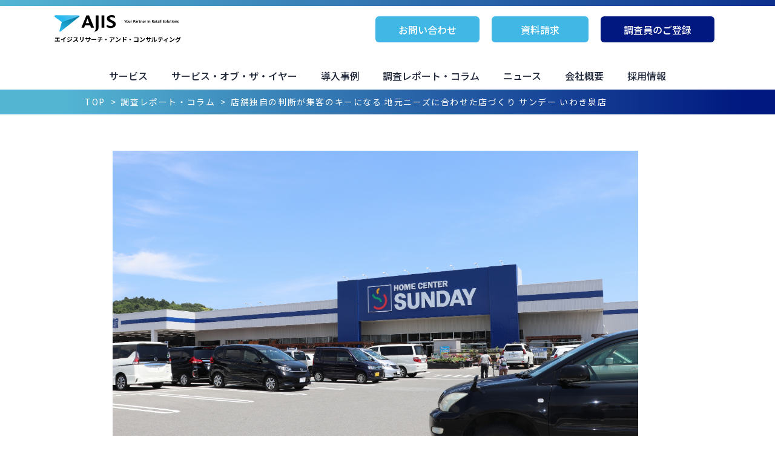

--- FILE ---
content_type: text/html; charset=UTF-8
request_url: https://www.ajis-research.jp/research/service-of-the-year/511/
body_size: 50833
content:
<!doctype html>
<html lang="ja">

<head>
  <meta charset="UTF-8">
  <meta name="viewport" content="width=device-width, initial-scale=1">
  <link rel="profile" href="https://gmpg.org/xfn/11">
    <title>店舗独自の判断が集客のキーになる 地元ニーズに合わせた店づくり サンデー いわき泉店 | エイジスリサーチ・アンド・コンサルティング｜覆面調査・ミステリーショッピング・ES調査</title>
  <meta name="description" content="覆面調査・ミステリーショッパーはエイジスリサーチ・アンド・コンサルティングへ！業界トップクラス年間調査実績10万以上のエイジスリサーチがスピーディに正確な調査を行い、継続的な集客力の向上をお手伝いします。">
  <!--og設定-->
  <meta property="og:type" content="website">
  <meta property="og:title" content="店舗独自の判断が集客のキーになる 地元ニーズに合わせた店づくり サンデー いわき泉店 | エイジスリサーチ・アンド・コンサルティング｜覆面調査・ミステリーショッピング・ES調査">
  <meta property="og:description" content="覆面調査・ミステリーショッパーはエイジスリサーチ・アンド・コンサルティングへ！業界トップクラス年間調査実績10万以上のエイジスリサーチがスピーディに正確な調査を行い、継続的な集客力の向上をお手伝いします。">
  <meta property="og:url" content="https://www.ajis-research.jp/research/service-of-the-year/511/">
    <meta property="og:site_name" content="エイジスリサーチ・アンド・コンサルティング｜覆面調査・ミステリーショッピング・ES調査">
  <!--/og設定-->
  <!--twitter og設定-->
  <meta name="twitter:card" content="summary">
  <meta name="twitter:title" content="店舗独自の判断が集客のキーになる 地元ニーズに合わせた店づくり サンデー いわき泉店 | エイジスリサーチ・アンド・コンサルティング｜覆面調査・ミステリーショッピング・ES調査">
  <meta name="twitter:description" content="覆面調査・ミステリーショッパーはエイジスリサーチ・アンド・コンサルティングへ！業界トップクラス年間調査実績10万以上のエイジスリサーチがスピーディに正確な調査を行い、継続的な集客力の向上をお手伝いします。">
    <!--/twitter og設定-->
  <!--favicon設定-->
  <link rel="icon" href="https://www.ajis-research.jp/wp/wp-content/themes/ajis/img/favicon.ico">
  <link rel="apple-touch-icon" href="https://www.ajis-research.jp/wp/wp-content/themes/ajis/img/apple-touch-icon.png">
  <!--/favicon設定-->

  <!--recruit -->
  <link href="https://www.ajis-research.jp/wp/wp-content/themes/ajis/recruit/css/style.css" rel="stylesheet">
  <link rel="preconnect" href="https://fonts.googleapis.com">
  <link rel="preconnect" href="https://fonts.gstatic.com" crossorigin>
  <link href="https://fonts.googleapis.com/css2?family=Red+Hat+Display:ital,wght@0,300..900;1,300..900&display=swap" rel="stylesheet">
  <link rel="stylesheet" href="https://use.typekit.net/hdb1giu.css">
  <script src="https://code.jquery.com/jquery-3.6.1.min.js"></script>
  <script src="https://www.ajis-research.jp/wp/wp-content/themes/ajis/recruit/js/main.js"></script>

  <meta name='robots' content='max-image-preview:large' />
<link rel='dns-prefetch' href='//static.addtoany.com' />
<link rel='dns-prefetch' href='//www.google.com' />
<script type="text/javascript">
window._wpemojiSettings = {"baseUrl":"https:\/\/s.w.org\/images\/core\/emoji\/14.0.0\/72x72\/","ext":".png","svgUrl":"https:\/\/s.w.org\/images\/core\/emoji\/14.0.0\/svg\/","svgExt":".svg","source":{"concatemoji":"https:\/\/www.ajis-research.jp\/wp\/wp-includes\/js\/wp-emoji-release.min.js?ver=6.2.8"}};
/*! This file is auto-generated */
!function(e,a,t){var n,r,o,i=a.createElement("canvas"),p=i.getContext&&i.getContext("2d");function s(e,t){p.clearRect(0,0,i.width,i.height),p.fillText(e,0,0);e=i.toDataURL();return p.clearRect(0,0,i.width,i.height),p.fillText(t,0,0),e===i.toDataURL()}function c(e){var t=a.createElement("script");t.src=e,t.defer=t.type="text/javascript",a.getElementsByTagName("head")[0].appendChild(t)}for(o=Array("flag","emoji"),t.supports={everything:!0,everythingExceptFlag:!0},r=0;r<o.length;r++)t.supports[o[r]]=function(e){if(p&&p.fillText)switch(p.textBaseline="top",p.font="600 32px Arial",e){case"flag":return s("\ud83c\udff3\ufe0f\u200d\u26a7\ufe0f","\ud83c\udff3\ufe0f\u200b\u26a7\ufe0f")?!1:!s("\ud83c\uddfa\ud83c\uddf3","\ud83c\uddfa\u200b\ud83c\uddf3")&&!s("\ud83c\udff4\udb40\udc67\udb40\udc62\udb40\udc65\udb40\udc6e\udb40\udc67\udb40\udc7f","\ud83c\udff4\u200b\udb40\udc67\u200b\udb40\udc62\u200b\udb40\udc65\u200b\udb40\udc6e\u200b\udb40\udc67\u200b\udb40\udc7f");case"emoji":return!s("\ud83e\udef1\ud83c\udffb\u200d\ud83e\udef2\ud83c\udfff","\ud83e\udef1\ud83c\udffb\u200b\ud83e\udef2\ud83c\udfff")}return!1}(o[r]),t.supports.everything=t.supports.everything&&t.supports[o[r]],"flag"!==o[r]&&(t.supports.everythingExceptFlag=t.supports.everythingExceptFlag&&t.supports[o[r]]);t.supports.everythingExceptFlag=t.supports.everythingExceptFlag&&!t.supports.flag,t.DOMReady=!1,t.readyCallback=function(){t.DOMReady=!0},t.supports.everything||(n=function(){t.readyCallback()},a.addEventListener?(a.addEventListener("DOMContentLoaded",n,!1),e.addEventListener("load",n,!1)):(e.attachEvent("onload",n),a.attachEvent("onreadystatechange",function(){"complete"===a.readyState&&t.readyCallback()})),(e=t.source||{}).concatemoji?c(e.concatemoji):e.wpemoji&&e.twemoji&&(c(e.twemoji),c(e.wpemoji)))}(window,document,window._wpemojiSettings);
</script>
<style type="text/css">
img.wp-smiley,
img.emoji {
	display: inline !important;
	border: none !important;
	box-shadow: none !important;
	height: 1em !important;
	width: 1em !important;
	margin: 0 0.07em !important;
	vertical-align: -0.1em !important;
	background: none !important;
	padding: 0 !important;
}
</style>
	<link rel='stylesheet' id='wp-block-library-css' href='https://www.ajis-research.jp/wp/wp-includes/css/dist/block-library/style.min.css?ver=6.2.8' type='text/css' media='all' />
<link rel='stylesheet' id='classic-theme-styles-css' href='https://www.ajis-research.jp/wp/wp-includes/css/classic-themes.min.css?ver=6.2.8' type='text/css' media='all' />
<style id='global-styles-inline-css' type='text/css'>
body{--wp--preset--color--black: #000000;--wp--preset--color--cyan-bluish-gray: #abb8c3;--wp--preset--color--white: #ffffff;--wp--preset--color--pale-pink: #f78da7;--wp--preset--color--vivid-red: #cf2e2e;--wp--preset--color--luminous-vivid-orange: #ff6900;--wp--preset--color--luminous-vivid-amber: #fcb900;--wp--preset--color--light-green-cyan: #7bdcb5;--wp--preset--color--vivid-green-cyan: #00d084;--wp--preset--color--pale-cyan-blue: #8ed1fc;--wp--preset--color--vivid-cyan-blue: #0693e3;--wp--preset--color--vivid-purple: #9b51e0;--wp--preset--gradient--vivid-cyan-blue-to-vivid-purple: linear-gradient(135deg,rgba(6,147,227,1) 0%,rgb(155,81,224) 100%);--wp--preset--gradient--light-green-cyan-to-vivid-green-cyan: linear-gradient(135deg,rgb(122,220,180) 0%,rgb(0,208,130) 100%);--wp--preset--gradient--luminous-vivid-amber-to-luminous-vivid-orange: linear-gradient(135deg,rgba(252,185,0,1) 0%,rgba(255,105,0,1) 100%);--wp--preset--gradient--luminous-vivid-orange-to-vivid-red: linear-gradient(135deg,rgba(255,105,0,1) 0%,rgb(207,46,46) 100%);--wp--preset--gradient--very-light-gray-to-cyan-bluish-gray: linear-gradient(135deg,rgb(238,238,238) 0%,rgb(169,184,195) 100%);--wp--preset--gradient--cool-to-warm-spectrum: linear-gradient(135deg,rgb(74,234,220) 0%,rgb(151,120,209) 20%,rgb(207,42,186) 40%,rgb(238,44,130) 60%,rgb(251,105,98) 80%,rgb(254,248,76) 100%);--wp--preset--gradient--blush-light-purple: linear-gradient(135deg,rgb(255,206,236) 0%,rgb(152,150,240) 100%);--wp--preset--gradient--blush-bordeaux: linear-gradient(135deg,rgb(254,205,165) 0%,rgb(254,45,45) 50%,rgb(107,0,62) 100%);--wp--preset--gradient--luminous-dusk: linear-gradient(135deg,rgb(255,203,112) 0%,rgb(199,81,192) 50%,rgb(65,88,208) 100%);--wp--preset--gradient--pale-ocean: linear-gradient(135deg,rgb(255,245,203) 0%,rgb(182,227,212) 50%,rgb(51,167,181) 100%);--wp--preset--gradient--electric-grass: linear-gradient(135deg,rgb(202,248,128) 0%,rgb(113,206,126) 100%);--wp--preset--gradient--midnight: linear-gradient(135deg,rgb(2,3,129) 0%,rgb(40,116,252) 100%);--wp--preset--duotone--dark-grayscale: url('#wp-duotone-dark-grayscale');--wp--preset--duotone--grayscale: url('#wp-duotone-grayscale');--wp--preset--duotone--purple-yellow: url('#wp-duotone-purple-yellow');--wp--preset--duotone--blue-red: url('#wp-duotone-blue-red');--wp--preset--duotone--midnight: url('#wp-duotone-midnight');--wp--preset--duotone--magenta-yellow: url('#wp-duotone-magenta-yellow');--wp--preset--duotone--purple-green: url('#wp-duotone-purple-green');--wp--preset--duotone--blue-orange: url('#wp-duotone-blue-orange');--wp--preset--font-size--small: 13px;--wp--preset--font-size--medium: 20px;--wp--preset--font-size--large: 36px;--wp--preset--font-size--x-large: 42px;--wp--preset--spacing--20: 0.44rem;--wp--preset--spacing--30: 0.67rem;--wp--preset--spacing--40: 1rem;--wp--preset--spacing--50: 1.5rem;--wp--preset--spacing--60: 2.25rem;--wp--preset--spacing--70: 3.38rem;--wp--preset--spacing--80: 5.06rem;--wp--preset--shadow--natural: 6px 6px 9px rgba(0, 0, 0, 0.2);--wp--preset--shadow--deep: 12px 12px 50px rgba(0, 0, 0, 0.4);--wp--preset--shadow--sharp: 6px 6px 0px rgba(0, 0, 0, 0.2);--wp--preset--shadow--outlined: 6px 6px 0px -3px rgba(255, 255, 255, 1), 6px 6px rgba(0, 0, 0, 1);--wp--preset--shadow--crisp: 6px 6px 0px rgba(0, 0, 0, 1);}:where(.is-layout-flex){gap: 0.5em;}body .is-layout-flow > .alignleft{float: left;margin-inline-start: 0;margin-inline-end: 2em;}body .is-layout-flow > .alignright{float: right;margin-inline-start: 2em;margin-inline-end: 0;}body .is-layout-flow > .aligncenter{margin-left: auto !important;margin-right: auto !important;}body .is-layout-constrained > .alignleft{float: left;margin-inline-start: 0;margin-inline-end: 2em;}body .is-layout-constrained > .alignright{float: right;margin-inline-start: 2em;margin-inline-end: 0;}body .is-layout-constrained > .aligncenter{margin-left: auto !important;margin-right: auto !important;}body .is-layout-constrained > :where(:not(.alignleft):not(.alignright):not(.alignfull)){max-width: var(--wp--style--global--content-size);margin-left: auto !important;margin-right: auto !important;}body .is-layout-constrained > .alignwide{max-width: var(--wp--style--global--wide-size);}body .is-layout-flex{display: flex;}body .is-layout-flex{flex-wrap: wrap;align-items: center;}body .is-layout-flex > *{margin: 0;}:where(.wp-block-columns.is-layout-flex){gap: 2em;}.has-black-color{color: var(--wp--preset--color--black) !important;}.has-cyan-bluish-gray-color{color: var(--wp--preset--color--cyan-bluish-gray) !important;}.has-white-color{color: var(--wp--preset--color--white) !important;}.has-pale-pink-color{color: var(--wp--preset--color--pale-pink) !important;}.has-vivid-red-color{color: var(--wp--preset--color--vivid-red) !important;}.has-luminous-vivid-orange-color{color: var(--wp--preset--color--luminous-vivid-orange) !important;}.has-luminous-vivid-amber-color{color: var(--wp--preset--color--luminous-vivid-amber) !important;}.has-light-green-cyan-color{color: var(--wp--preset--color--light-green-cyan) !important;}.has-vivid-green-cyan-color{color: var(--wp--preset--color--vivid-green-cyan) !important;}.has-pale-cyan-blue-color{color: var(--wp--preset--color--pale-cyan-blue) !important;}.has-vivid-cyan-blue-color{color: var(--wp--preset--color--vivid-cyan-blue) !important;}.has-vivid-purple-color{color: var(--wp--preset--color--vivid-purple) !important;}.has-black-background-color{background-color: var(--wp--preset--color--black) !important;}.has-cyan-bluish-gray-background-color{background-color: var(--wp--preset--color--cyan-bluish-gray) !important;}.has-white-background-color{background-color: var(--wp--preset--color--white) !important;}.has-pale-pink-background-color{background-color: var(--wp--preset--color--pale-pink) !important;}.has-vivid-red-background-color{background-color: var(--wp--preset--color--vivid-red) !important;}.has-luminous-vivid-orange-background-color{background-color: var(--wp--preset--color--luminous-vivid-orange) !important;}.has-luminous-vivid-amber-background-color{background-color: var(--wp--preset--color--luminous-vivid-amber) !important;}.has-light-green-cyan-background-color{background-color: var(--wp--preset--color--light-green-cyan) !important;}.has-vivid-green-cyan-background-color{background-color: var(--wp--preset--color--vivid-green-cyan) !important;}.has-pale-cyan-blue-background-color{background-color: var(--wp--preset--color--pale-cyan-blue) !important;}.has-vivid-cyan-blue-background-color{background-color: var(--wp--preset--color--vivid-cyan-blue) !important;}.has-vivid-purple-background-color{background-color: var(--wp--preset--color--vivid-purple) !important;}.has-black-border-color{border-color: var(--wp--preset--color--black) !important;}.has-cyan-bluish-gray-border-color{border-color: var(--wp--preset--color--cyan-bluish-gray) !important;}.has-white-border-color{border-color: var(--wp--preset--color--white) !important;}.has-pale-pink-border-color{border-color: var(--wp--preset--color--pale-pink) !important;}.has-vivid-red-border-color{border-color: var(--wp--preset--color--vivid-red) !important;}.has-luminous-vivid-orange-border-color{border-color: var(--wp--preset--color--luminous-vivid-orange) !important;}.has-luminous-vivid-amber-border-color{border-color: var(--wp--preset--color--luminous-vivid-amber) !important;}.has-light-green-cyan-border-color{border-color: var(--wp--preset--color--light-green-cyan) !important;}.has-vivid-green-cyan-border-color{border-color: var(--wp--preset--color--vivid-green-cyan) !important;}.has-pale-cyan-blue-border-color{border-color: var(--wp--preset--color--pale-cyan-blue) !important;}.has-vivid-cyan-blue-border-color{border-color: var(--wp--preset--color--vivid-cyan-blue) !important;}.has-vivid-purple-border-color{border-color: var(--wp--preset--color--vivid-purple) !important;}.has-vivid-cyan-blue-to-vivid-purple-gradient-background{background: var(--wp--preset--gradient--vivid-cyan-blue-to-vivid-purple) !important;}.has-light-green-cyan-to-vivid-green-cyan-gradient-background{background: var(--wp--preset--gradient--light-green-cyan-to-vivid-green-cyan) !important;}.has-luminous-vivid-amber-to-luminous-vivid-orange-gradient-background{background: var(--wp--preset--gradient--luminous-vivid-amber-to-luminous-vivid-orange) !important;}.has-luminous-vivid-orange-to-vivid-red-gradient-background{background: var(--wp--preset--gradient--luminous-vivid-orange-to-vivid-red) !important;}.has-very-light-gray-to-cyan-bluish-gray-gradient-background{background: var(--wp--preset--gradient--very-light-gray-to-cyan-bluish-gray) !important;}.has-cool-to-warm-spectrum-gradient-background{background: var(--wp--preset--gradient--cool-to-warm-spectrum) !important;}.has-blush-light-purple-gradient-background{background: var(--wp--preset--gradient--blush-light-purple) !important;}.has-blush-bordeaux-gradient-background{background: var(--wp--preset--gradient--blush-bordeaux) !important;}.has-luminous-dusk-gradient-background{background: var(--wp--preset--gradient--luminous-dusk) !important;}.has-pale-ocean-gradient-background{background: var(--wp--preset--gradient--pale-ocean) !important;}.has-electric-grass-gradient-background{background: var(--wp--preset--gradient--electric-grass) !important;}.has-midnight-gradient-background{background: var(--wp--preset--gradient--midnight) !important;}.has-small-font-size{font-size: var(--wp--preset--font-size--small) !important;}.has-medium-font-size{font-size: var(--wp--preset--font-size--medium) !important;}.has-large-font-size{font-size: var(--wp--preset--font-size--large) !important;}.has-x-large-font-size{font-size: var(--wp--preset--font-size--x-large) !important;}
.wp-block-navigation a:where(:not(.wp-element-button)){color: inherit;}
:where(.wp-block-columns.is-layout-flex){gap: 2em;}
.wp-block-pullquote{font-size: 1.5em;line-height: 1.6;}
</style>
<link rel='stylesheet' id='contact-form-7-css' href='https://www.ajis-research.jp/wp/wp-content/plugins/contact-form-7/includes/css/styles.css?ver=5.5.3' type='text/css' media='all' />
<link rel='stylesheet' id='toc-screen-css' href='https://www.ajis-research.jp/wp/wp-content/plugins/table-of-contents-plus/screen.min.css?ver=2212' type='text/css' media='all' />
<link rel='stylesheet' id='style-css' href='https://www.ajis-research.jp/wp/wp-content/themes/ajis/style.css?ver=1.1.1' type='text/css' media='all' />
<link rel='stylesheet' id='bem-style-css' href='https://www.ajis-research.jp/wp/wp-content/themes/ajis/css/style.css?ver=1.2.2' type='text/css' media='all' />
<link rel='stylesheet' id='addtoany-css' href='https://www.ajis-research.jp/wp/wp-content/plugins/add-to-any/addtoany.min.css?ver=1.16' type='text/css' media='all' />
<script type='text/javascript' id='addtoany-core-js-before'>
window.a2a_config=window.a2a_config||{};a2a_config.callbacks=[];a2a_config.overlays=[];a2a_config.templates={};a2a_localize = {
	Share: "共有",
	Save: "ブックマーク",
	Subscribe: "購読",
	Email: "メール",
	Bookmark: "ブックマーク",
	ShowAll: "すべて表示する",
	ShowLess: "小さく表示する",
	FindServices: "サービスを探す",
	FindAnyServiceToAddTo: "追加するサービスを今すぐ探す",
	PoweredBy: "Powered by",
	ShareViaEmail: "メールでシェアする",
	SubscribeViaEmail: "メールで購読する",
	BookmarkInYourBrowser: "ブラウザにブックマーク",
	BookmarkInstructions: "このページをブックマークするには、 Ctrl+D または \u2318+D を押下。",
	AddToYourFavorites: "お気に入りに追加",
	SendFromWebOrProgram: "任意のメールアドレスまたはメールプログラムから送信",
	EmailProgram: "メールプログラム",
	More: "詳細&#8230;",
	ThanksForSharing: "共有ありがとうございます !",
	ThanksForFollowing: "フォローありがとうございます !"
};
</script>
<script type='text/javascript' async src='https://static.addtoany.com/menu/page.js' id='addtoany-core-js'></script>
<link rel="https://api.w.org/" href="https://www.ajis-research.jp/wp-json/" /><link rel="EditURI" type="application/rsd+xml" title="RSD" href="https://www.ajis-research.jp/wp/xmlrpc.php?rsd" />
<link rel="wlwmanifest" type="application/wlwmanifest+xml" href="https://www.ajis-research.jp/wp/wp-includes/wlwmanifest.xml" />
<meta name="generator" content="WordPress 6.2.8" />
<link rel="canonical" href="https://www.ajis-research.jp/research/service-of-the-year/511/" />
<link rel='shortlink' href='https://www.ajis-research.jp/?p=511' />
<link rel="alternate" type="application/json+oembed" href="https://www.ajis-research.jp/wp-json/oembed/1.0/embed?url=https%3A%2F%2Fwww.ajis-research.jp%2Fresearch%2Fservice-of-the-year%2F511%2F" />
<link rel="alternate" type="text/xml+oembed" href="https://www.ajis-research.jp/wp-json/oembed/1.0/embed?url=https%3A%2F%2Fwww.ajis-research.jp%2Fresearch%2Fservice-of-the-year%2F511%2F&#038;format=xml" />
  <script src="https://unpkg.com/revealfx@latest/src/revealFx.js"></script>
  <!-- Global site tag (gtag.js) - Google Analytics -->
  <script async src="https://www.googletagmanager.com/gtag/js?id=UA-8216142-19"></script>
  <script>
    window.dataLayer = window.dataLayer || [];

    function gtag() {
      dataLayer.push(arguments);
    }
    gtag('js', new Date());

    gtag('config', 'UA-8216142-19');
  </script>
  <!-- Google Tag Manager -->
  <script>
    (function(w, d, s, l, i) {
      w[l] = w[l] || [];
      w[l].push({
        'gtm.start': new Date().getTime(),
        event: 'gtm.js'
      });
      var f = d.getElementsByTagName(s)[0],
        j = d.createElement(s),
        dl = l != 'dataLayer' ? '&l=' + l : '';
      j.async = true;
      j.src =
        'https://www.googletagmanager.com/gtm.js?id=' + i + dl;
      f.parentNode.insertBefore(j, f);
    })(window, document, 'script', 'dataLayer', 'GTM-N4R9T3B7');
  </script>
  <!-- Begin Mieruca Embed Code -->
  <script type="text/javascript" id="mierucajs">
    window.__fid = window.__fid || [];
    __fid.push([328950717]);
    (function() {
      function mieruca() {
        if (typeof window.__fjsld != "undefined") return;
        window.__fjsld = 1;
        var fjs = document.createElement('script');
        fjs.type = 'text/javascript';
        fjs.async = true;
        fjs.id = "fjssync";
        var timestamp = new Date;
        fjs.src = ('https:' == document.location.protocol ? 'https' : 'http') + '://hm.mieru-ca.com/service/js/mieruca-hm.js?v=' + timestamp.getTime();
        var x = document.getElementsByTagName('script')[0];
        x.parentNode.insertBefore(fjs, x);
      };
      setTimeout(mieruca, 500);
      document.readyState != "complete" ? (window.attachEvent ? window.attachEvent("onload", mieruca) : window.addEventListener("load", mieruca, false)) : mieruca();
    })();
  </script>
  <!-- End Google Tag Manager -->
  <script type="text/javascript">
    (function(c, l, a, r, i, t, y) {
      c[a] = c[a] || function() {
        (c[a].q = c[a].q || []).push(arguments)
      };
      t = l.createElement(r);
      t.async = 1;
      t.src = "https://www.clarity.ms/tag/" + i;
      y = l.getElementsByTagName(r)[0];
      y.parentNode.insertBefore(t, y);
    })(window, document, "clarity", "script", "ttyrkzhb7p");
  </script>
</head>

<body class="research-template research-template-custom-research-template research-template-custom-research-template-php single single-research postid-511 single-format-standard">
  <!-- Google Tag Manager (noscript) -->
  <noscript><iframe src="https://www.googletagmanager.com/ns.html?id=GTM-N4R9T3B7"
      height="0" width="0" style="display:none;visibility:hidden"></iframe></noscript>
  <!-- End Google Tag Manager (noscript) -->
  <div id="page">
    <header id="header">
      <div class="topheader">
        <div class="logo">
          <a href="https://www.ajis-research.jp/"><img src="https://www.ajis-research.jp/wp/wp-content/themes/ajis/img/common/logo.svg" alt="エイジスリサーチ・アンド・コンサルティング｜覆面調査・ミステリーショッピング・ES調査">
            <p>エイジスリサーチ・アンド・コンサルティング</p>
          </a>
        </div>
        <!--
       <div class="searchBox">
         <button><img src="https://www.ajis-research.jp/wp/wp-content/themes/ajis/img/icons/search_icon.svg"></button>
       </div>
-->
        <div class="eachTransition">
          <ul>
            <li><a href="/contact/">お問い合わせ</a></li>
            <li><a href="/documentrequest/">資料請求</a></li>
            <li><a href="http://www.ajis-research.jp/mysteryshopper/" target="_blank">調査員の<br class="spOnly">ご登録</a></li>
          </ul>
        </div>
        <div class="spMoveInterviewer">
          <a href="http://www.ajis-research.jp/mysteryshopper/" target="_blank">
            調査員の方は<br>こちら
          </a>
        </div>
      </div>

      <div class="headerNavWrap">
        <nav class="headerNav" role="navigation">
          <ul class="headerNavListWrap">
            <li class="headerNavList"><a href="https://www.ajis-research.jp/service/">サービス</a></li>
                          <li class="headerNavList"><a href="https://www.ajis-research.jp/soy/" target="_blank">サービス・オブ・ザ・イヤー</a></li>
                        <li class="headerNavList"><a href="https://www.ajis-research.jp/implementation/">導入事例</a></li>
            <li class="headerNavList" id="jsnav">
              <p><a href="https://www.ajis-research.jp/research">調査レポート・コラム</a></p>
              <ul class="accordion">
                                                  <li>
                    <a href="https://www.ajis-research.jp/research/research_category/column/">コラム</a>
                  </li>
                                  <li>
                    <a href="https://www.ajis-research.jp/research/research_category/media/">メディアとのコラボレーション</a>
                  </li>
                                  <li>
                    <a href="https://www.ajis-research.jp/research/research_category/investigation-result/">調査結果</a>
                  </li>
                                  <li>
                    <a href="https://www.ajis-research.jp/research/research_category/other/">その他</a>
                  </li>
                                  <li>
                    <a href="https://www.ajis-research.jp/research/research_category/service-of-the-year/">サービスオブザイヤー</a>
                  </li>
                              </ul>
            </li>
            <li class="headerNavList">
              <a href="https://www.ajis-research.jp/info/">ニュース</a>
            </li>
            <li class="headerNavList"><a href="https://www.ajis-research.jp/company/">会社概要</a></li>
            <li class="headerNavList"><a href="https://www.ajis-research.jp/recruit/">採用情報</a></li>
            <li class="headerNavList spOnly"><a href="https://www.ajis-research.jp/info/">お知らせ</a></li>

            <li class="headerNavList spOnly"><a href="https://www.ajis-research.jp/contact/">お問い合わせ</a></li>
            <li class="headerNavList spOnly"><a href="https://www.ajis-research.jp/documentrequest/">資料請求</a></li>
            <li class="headerNavList spOnly"><a href="http://www.ajis-research.jp/mysteryshopper/" target="_blank">調査員のご登録</a></li>
            <li class="headerNavList spOnly"><a href="https://www.ajis-research.jp/privacypolicy/">プライバシーポリシー</a></li>
            <li class="headerNavList spOnly"><a href="https://www.ajis-research.jp/copyright/">サイトご利用規約</a></li>
          </ul><!--.headerNavListWrap -->
        </nav><!--.headerNav -->
      </div><!--.headerNavWrap -->
      <div class="navBtn">
        <a href="javascript:void(0)" class="navToggle"><span></span>
          <p>MENU</p>
        </a>
      </div>
    </header><!--#header --><main id="surveyContentSingle">
  <article>
    <div class="breadcrumbOnly">
      <div class="breadcrumb">
        <ol>
          <li><a href="/">TOP</a></li>
          <li><a href="/research/">調査レポート・コラム</a></li>
          <li>店舗独自の判断が集客のキーになる 地元ニーズに合わせた店づくり サンデー いわき泉店</li>
        </ol>
      </div>
    </div>

    <!--タイトル-->
    <section class="surveyContentsDetail">
      <div class="inner">
                    <div class="content">
              <!--イメージ画像-->
              <div class="topPhoto"><img src="https://www.ajis-research.jp/wp/wp-content/uploads/2021/08/IMG_1404-scaled.jpg" alt=""></div>              <!--イメージ画像-->

              <div class="daysTax">
                <time>2021年09月02日<span>　</span></time>
                <div class="tax"><span>サービスオブザイヤー</span></div>
              </div>

              <div class="titBox">
                <p>ホームセンター部門賞</p>
                <h1 class="titTag">サンデー いわき泉店</h1>
                <span>サンデー【本社・青森県八戸市】</span>
                <h2>店舗独自の判断が集客のキーになる地元ニーズに合わせた店づくり</h2>
              </div>

              <div class="threePointCard">
                <div class="tit">
                  <div class="titH">調査担当員の<br>コメント</div>
                  <h2>ここが<span>良かった！3つ</span>のポイント</h2>
                </div>
                <ul>
                                                            <li>どのスタッフも作業中や歩行中も笑顔で挨拶をしていて、売り場やお客の動きに常に気をくばっていたので、話しかけやすい雰囲気だった。</li>
                                          <li>商品の場所について聞くと、手で方向を示しながら先導してくれ、途中何度か振り返り「足元にご注意ください」などの声かけがあって、とても丁寧でよかった。</li>
                                          <li>レジでは、金銭の確認や預かりを丁寧に行っていた。小銭やレシートを財布にしまうまで見届けてから挨拶をするなど、お客の様子をよく見ていると感じ、好印象だった。</li>
                                                      </ul>
              </div>

              <div class="pointDetail">
                                                      <div class="repeatBox">
                      <div class="thumb"><img src="https://www.ajis-research.jp/wp/wp-content/uploads/2021/08/IMG_1404-scaled.jpg" alt=""></div>                      <div class="txt">
                        <h3 class="tit">
                          <p>BEST<br>PRACTICE</p>地域のお客のニーズに合った売り場づくり                        </h3>
                        <p class="txtF">「サンデー いわき泉店」は、福島県いわき市の海岸至近の、大型マーケットやギフトセンター、娯楽施設、飲食チェーン店など、いくつもの館が駐車場を囲むように並ぶ巨大なショッピングセンターエリアの中にある。県道・国道からのアクセスが良い好立地ということもあり、新旧の地元住民の生活を支える拠点となっている。
いわき泉店は、広い、とにかく広い。売り場面積は約1,790坪。その巨大店には、日常生活に必要とされるものに加えて、ありとあらゆるジャンルの商品が並ぶ。おそらく、ここで売っていないものは、ほとんどない。大人も子供も年配客も、皆それぞれに買い物を楽しむことができる、ホームセンターでありながら心が弾む遊園地のようだ。</p>
                      </div>
                    </div>
                                      <div class="repeatBox">
                      <div class="thumb"><img src="https://www.ajis-research.jp/wp/wp-content/uploads/2021/08/IMG_1375-scaled.jpg" alt=""></div>                      <div class="txt">
                        <h3 class="tit">
                          <p>BEST<br>PRACTICE</p>地域ニーズを読んだ商材展開                        </h3>
                        <p class="txtF">本社から発信される季節商品の展開計画は、地域ニーズに合っているか必ず確認する。豪雪地帯の北の地域では、春・夏がかき入れ時のキャンプ用品などは、冬に売り上げが著しく落ちる。しかしここいわき泉店は他の店舗よりも比較的温暖な地域にある。冬でもアウトドア用品は一定のニーズがあるのだ。除雪用品の需要も異なる。気温や季節により雑草の成長速度も違うため、除草剤1つをとっても、根に効くタイプが必要な時期と、葉に効くタイプが必要な時期がかなり違うという。今必要な商品が本社の計画とは微妙に変わってくる。
各エリア・店舗ごとの柔軟な判断が必須なのである。本社もこれを重視、店舗で創意工夫し、各地域のお客のニーズに合った商品の提供を柔軟に推進している。</p>
                      </div>
                    </div>
                                      <div class="repeatBox">
                      <div class="thumb"><img src="https://www.ajis-research.jp/wp/wp-content/uploads/2021/08/IMG_1392-scaled.jpg" alt=""></div>                      <div class="txt">
                        <h3 class="tit">
                          <p>BEST<br>PRACTICE</p>繁忙時間でもお客を並ばせない工夫                        </h3>
                        <p class="txtF">品出し作業中であっても、必ず作業の手を止めてお客を見て「いらっしゃいませ」の声をかけ、丁寧に頭を下げる。お客の質問には小さなことでも丁寧に対応。高齢客も多いが、ゆっくり、しっかり聞き取りを行っている。お客が求める商品の場所まで案内する。売り場を的確に把握している。
レジ対応は「並ばなくても買える」対応を心がける。週末など店内が混雑する時間帯であってもお客を待たせないよう気をつかう。3人並んだらレジの応援を呼ぶルールがあり、スタッフはインカムでフォローし合う。レジスタッフはお客の対応をしながら行列ができていないか常にチェック、3人目のお客がくるとすぐさまインカムでヘルプを呼ぶ。品出し中でもフロアにいるスタッフが飛んでくる、この仕組みが徹底されている。
</p>
                      </div>
                    </div>
                                                </div>

              <div class="servicePoint">
                <div class="titH">
                  <h2>調査員の感動サービスポイント</h2>
                </div>
                <div class="txtBox">
                  <div class="thumbnail"><img src="https://www.ajis-research.jp/wp/wp-content/uploads/2021/08/IMG_1384-scaled.jpg" alt=""></div>                  <p class="txt">
                    店内は高さが揃ったすっきりした陳列だ。その視線を遮る天井まで飛び出した売り場がパッと目に入る。推し商品を立たせる秀逸なレイアウトである。                  </p>
                </div>
              </div>

              <div class="messageBox">
                <div class="messageTxt">
                  <h2>MESSAGE</h2>
                  <h3>株式会社サンデー 営業本部 ホームセンター営業部  小澤 恵蔵 宮城・福島地区長</h3>
                  <div class="flexBox">
                    <div class="thumbnail"><img src="https://www.ajis-research.jp/wp/wp-content/uploads/2021/08/IMG_1362-scaled.jpg" alt=""></div>                    <div class="spImg">
                      <div class="thumbnail"><img src="https://www.ajis-research.jp/wp/wp-content/uploads/2021/08/IMG_1362-scaled.jpg" alt=""></div>                    </div>
                    <p class="txt">弊社は、「お客さまを原点に、平和を追求し、人間を尊重し、地域社会に貢献する」というイオン各社共通の基本理念と行動指針のもと、住生活関連を主体とした生活必需品や園芸、DIY商品の販売というホームセンターらしい商品の販売と各種サービスを通じ「あなたの街のホームセンター」として地域のお役に立てる企業を目指しております。そして、お客さまおよびステークスホルダーのみなさま、そして働く仲間の期待に応えていかれるよう、企業価値の向上に努めております。<br />
ホームセンターは、地域住民方々の生活を日常的に支える基盤であるのみならず、有事の際に生活と命を守る役目もあると、その使命を感じています。災害時には、お客さまに安心をもたらす灯台のように輝くお店でありたいと考えています。これからも、1人でも多くのお客さまに「ここにサンデーがあってよかった」と言っていただける、そんな店舗づくりを続けてまいります。<br />
</p>
                  </div>
                </div>
              </div>

              <div class="companyInfo">
                <h2>会社概要</h2>
                <div class="wpEditor wpEditorHtag">
                  <h5>株式会社サンデー</h5>
                  <p><span style="color: #0000ff;">所在地</span>   青森県八戸市根城6丁目22番10号<br />
<span style="color: #0000ff;">年商</span>　　52,100百万円（2021年2月期）</p>
                </div>
              </div>

              <div class="storeInfo">
                <h2>店舗情報</h2>
                <div class="wpEditor wpEditorHtag">
                  <h5>サンデー いわき泉店</h5>
                  <p><span style="color: #0000ff;">所在地</span>  　 福島県いわき市泉町下川字薬師前84番地<br />
<span style="color: #0000ff;">開店日</span>  　 2017年8月11日<br />
<span style="color: #0000ff;">営業時間</span>　9：00～20：00<br />
<span style="color: #0000ff;">従業員数</span>　社員 10人、パート・アルバイト 29人</p>
                </div>
              </div>

              <div class="ofAnkers">
                <a href="http://soy.ajis-group.co.jp/" target="_blank">
                  <img src="https://www.ajis-research.jp/wp/wp-content/themes/ajis/img/other/service_of_min.jpg" srcset="https://www.ajis-research.jp/wp/wp-content/themes/ajis/img/other/service_of_min@2x.jpg 2x">
                </a>
                <a href="http://soy.ajis-group.co.jp/" target="_blank">
                  <div class="pcOnly">
                    <img src="https://www.ajis-research.jp/wp/wp-content/themes/ajis/img/other/service_of_single.jpg" srcset="https://www.ajis-research.jp/wp/wp-content/themes/ajis/img/other/service_of_single@2x.jpg 2x">
                  </div>
                  <div class="spOnly">
                    <img src="https://www.ajis-research.jp/wp/wp-content/themes/ajis/img/other/service_of_sp.jpg" srcset="https://www.ajis-research.jp/wp/wp-content/themes/ajis/img/other/service_of_sp@2x.jpg 2x">
                  </div>
                </a>
              </div>

              <div class="fixedBanner">
                                                                            <div class="bannerItem conversion point3">
                        <h2>コンサルティングサービスもおまかせください</h2>
                        <div class="positionContent">
                          <p class="txt">
                            様々な業界に精通したコンサルタントが、<br class="pcOnly">豊富なコンサルティング事例からお客様に合わせた最適なソリューションをご提案。<br>調査の導⼊から、実施、分析、課題解決までのPDCAをお客様と一緒に回していきます。
                          </p>
                          <div class="card flex">
                            <h3>このような課題をお持ちではありませんか？</h3>
                            <ul>
                              <li>売上が上がらない</li>
                              <li>接客力を向上させたい</li>
                              <li>店舗経営をサポートして欲しい</li>
                            </ul>
                            <ul>
                              <li>従業員の生産性とモチベーションを向上させたい</li>
                              <li>スタッフの育成がうまくいかない</li>
                              <li>クレームが減らない</li>
                            </ul>
                          </div>
                          <div class="buttons">
                            <a href="https://www.ajis-research.jp/service/consulting-service/" target="_blank">詳しくはこちら</a>
                          </div>
                        </div>
                      </div>
                                                                    </div>

              <div class="otherContents">
                                  <div class="otherPostLayout">
                    <h2 class="titTag">オススメの関連コンテンツ</h2>
                                          <div class="listBox">
                        <a href="https://www.ajis-research.jp/research/service-of-the-year/1399/">
                          <div class="thumb min">
                            <img src="https://www.ajis-research.jp/wp/wp-content/uploads/2025/04/yuzen1-360x240.jpg" alt="">                          </div>
                          <div class="titTxt">
                            <p class="min">2025/04/15</p>
                            <h5>総合グランプリ決定！物販店舗全4,992店舗の中で最高のサービスを実現した店舗はここだ！　手作り箸工房 遊膳 川崎大師店</h5>
                          </div>
                        </a>
                      </div>
                                          <div class="listBox">
                        <a href="https://www.ajis-research.jp/research/service-of-the-year/1380/">
                          <div class="thumb min">
                            <img src="https://www.ajis-research.jp/wp/wp-content/uploads/2025/03/SOY2025-360x240.jpg" alt="">                          </div>
                          <div class="titTxt">
                            <p class="min">2025/03/11</p>
                            <h5>サービス・オブ・ザ・イヤー2025発売のお知らせ</h5>
                          </div>
                        </a>
                      </div>
                                          <div class="listBox">
                        <a href="https://www.ajis-research.jp/research/service-of-the-year/864/">
                          <div class="thumb min">
                            <img src="https://www.ajis-research.jp/wp/wp-content/uploads/2022/09/IMG_2494-360x240.jpg" alt="">                          </div>
                          <div class="titTxt">
                            <p class="min">2022/10/07</p>
                            <h5>「お買い物時間」を特別な体験にする 商品以上の価値を届ける接客力 GODIVA イオンモール水戸内原店</h5>
                          </div>
                        </a>
                      </div>
                                      </div>
                
                          <div class="bannerItem information">
            <h2>覆面調査（ミステリーショッピング）<br class="spOnly">をご検討中の企業の方</h2>
            <div class="img">
              <img src="https://www.ajis-research.jp/wp/wp-content/themes/ajis/img/pages/content/content_fixd_img2.jpg" srcset="https://www.ajis-research.jp/wp/wp-content/themes/ajis/img/pages/content/content_fixd_img2@2x.jpg 2x" alt="AJIS">
            </div>
            <p class="txt">
              経験豊富な専門調査員が、接客サービスや店舗のコンディションを客観的に調査。<br>
              自店の強み・弱みを発見し、目指す姿と現状のギャップを把握することができます。<br>
              サービス・オブ・ザ・イヤーの調査実績から、<br class="pcOnly">
              業界水準(デファクトスタンダード)との比較も可能。<br>
              調査結果を効果的に活用することで、着実にCSアップに導くことができます。
            </p>
            <div class="buttons">
              <a href="https://www.ajis-research.jp/service/" target="_blank">詳しくはこちら</a>
            </div>
          </div>
              </div>

            </div>
              </div>
    </section>
    <!--タイトル-->
  </article>
</main>

<section class="eachInformationTransition">
  <div class="scrTop">
    <a href="javascript:void(0)" id="scrPageTop">
      <img src="https://www.ajis-research.jp/wp/wp-content/themes/ajis/img/icons/scr_top_icon.svg" alt="TOPへ">
    </a>
  </div>
</section>
<div id="responsibleCheck"></div>
<footer>
  <div class="inner">
    <div class="logo">
      <a href="/">
        <img src="https://www.ajis-research.jp/wp/wp-content/themes/ajis/img/common/logo.svg" alt="エイジスリサーチ・アンド・コンサルティング｜覆面調査・ミステリーショッピング・ES調査">
        <span>エイジスリサーチ・アンド・コンサルティング</span>
      </a>
    </div>

    <div class="list">
      <ul>
        <li><a href="/service/" class="linkUnderline">サービス</a></li>
        <li><a href="https://www.ajis-research.jp/soy/" class="linkUnderline" target="_blank">サービス・オブ・ザ・イヤー</a></li>
        <li><a href="https://www.ajis-research.jp/implementation/" class="linkUnderline">導入事例</a></li>
        <li><a href="/info/" class="linkUnderline">ニュース</a></li>
        <li><a href="/company/" class="linkUnderline">会社概要</a></li>
        <li><a href="/recruit/" class="linkUnderline">採用情報</a></li>
      </ul>
    </div>

    <div class="list">
      <ul>
        <li>
          <a href="https://www.ajis-research.jp/research/" class="linkUnderline">調査レポート・コラム</a>
        </li>
        <li>
          <ul class="accordion">
                                      <li>
                <a href="https://www.ajis-research.jp/research/research_category/column/" class="linkUnderline">コラム</a>
              </li>
                          <li>
                <a href="https://www.ajis-research.jp/research/research_category/media/" class="linkUnderline">メディアとのコラボレーション</a>
              </li>
                          <li>
                <a href="https://www.ajis-research.jp/research/research_category/investigation-result/" class="linkUnderline">調査結果</a>
              </li>
                          <li>
                <a href="https://www.ajis-research.jp/research/research_category/other/" class="linkUnderline">その他</a>
              </li>
                          <li>
                <a href="https://www.ajis-research.jp/research/research_category/service-of-the-year/" class="linkUnderline">サービスオブザイヤー</a>
              </li>
                      </ul>
        </li>
      </ul>
    </div>

    <div class="list">
      <ul>
        <li><a href="/contact/" class="linkUnderline">お問い合わせ</a></li>
        <li><a href="/documentrequest/" class="linkUnderline">資料請求</a></li>
        <li><a href="http://www.ajis-research.jp/mysteryshopper/" class="linkUnderline" target="_blank">調査員のご登録</a></li>
        <li><a href="/report-check-staff/" class="linkUnderline">レポートチェックスタッフ募集</a></li>
        <li><a href="/privacypolicy/" class="linkUnderline">プライバシーポリシー</a></li>
        <li><a href="/copyright/" class="linkUnderline">サイトご利用規約</a></li>
      </ul>
    </div>
  </div>
  <div class="markLinks">
    <div class="thumb">
      <img src="https://www.ajis-research.jp/wp/wp-content/themes/ajis/img/common/p_mark.png" alt="Pマーク">
    </div>
    <div class="thumb">
      <a href="https://www.mspa-ap.org/index.html" target="_blank">
        <img src="https://www.ajis-research.jp/wp/wp-content/themes/ajis/img/common/mspa.png" alt="MSPA ASIA/PACHIFIC">
      </a>
    </div>
  </div>

  <!--
  <section class="sideEacgPages">
  <div class="box">
    <a href="/news-letter/" class="notHover"><span>メルマガ登録</span></a>
    <a href="http://www.ajis-research.jp/mysteryshopper/registration/" class="notHover" target="_blank"><span>調査員のご登録</span></a>
    <a href="/contact/" class="notHover"><span>お問い合わせ</span></a>
    <a href="http://www.ajis-research.jp/mysteryshopper/" target="_blank" class="notHover">調査員の方はこちら</a>
    <a href="tel:043-350-3861">お電話からのお問い合わせ<br><span>043-350-3861</span></a>
  </div>
</section>
-->
  <small>© AJIS Research＆Consulting Co., Ltd.</small>
</footer>
<!-- <script>
document.addEventListener( 'wpcf7submit', function( event ) {
    var inputs = event.detail.inputs;

    for ( var i = 0; i < inputs.length; i++ ) {
        if ( 'your-name' == inputs[i].name ) {
            alert( inputs[i].value );
            /*
            or in console:
            console.log( inputs[i].value );
            */
            break;
        }
    }
}, false );
</script> -->
</div><!-- #page -->
<script type='text/javascript' src='https://www.ajis-research.jp/wp/wp-includes/js/dist/vendor/wp-polyfill-inert.min.js?ver=3.1.2' id='wp-polyfill-inert-js'></script>
<script type='text/javascript' src='https://www.ajis-research.jp/wp/wp-includes/js/dist/vendor/regenerator-runtime.min.js?ver=0.13.11' id='regenerator-runtime-js'></script>
<script type='text/javascript' src='https://www.ajis-research.jp/wp/wp-includes/js/dist/vendor/wp-polyfill.min.js?ver=3.15.0' id='wp-polyfill-js'></script>
<script type='text/javascript' id='contact-form-7-js-extra'>
/* <![CDATA[ */
var wpcf7 = {"api":{"root":"https:\/\/www.ajis-research.jp\/wp-json\/","namespace":"contact-form-7\/v1"}};
/* ]]> */
</script>
<script type='text/javascript' src='https://www.ajis-research.jp/wp/wp-content/plugins/contact-form-7/includes/js/index.js?ver=5.5.3' id='contact-form-7-js'></script>
<script type='text/javascript' src='https://www.ajis-research.jp/wp/wp-content/themes/ajis/js/main.js?ver=1.1.1' id='bem-js-js'></script>
<script type='text/javascript' src='https://www.google.com/recaptcha/api.js?render=6Leywd4bAAAAABUtVq0j41qxaor3ewI-paPyS9EK&#038;ver=3.0' id='google-recaptcha-js'></script>
<script type='text/javascript' id='wpcf7-recaptcha-js-extra'>
/* <![CDATA[ */
var wpcf7_recaptcha = {"sitekey":"6Leywd4bAAAAABUtVq0j41qxaor3ewI-paPyS9EK","actions":{"homepage":"homepage","contactform":"contactform"}};
/* ]]> */
</script>
<script type='text/javascript' src='https://www.ajis-research.jp/wp/wp-content/plugins/contact-form-7/modules/recaptcha/index.js?ver=5.5.3' id='wpcf7-recaptcha-js'></script>
</body>

</html>

--- FILE ---
content_type: text/html; charset=utf-8
request_url: https://www.google.com/recaptcha/api2/anchor?ar=1&k=6Leywd4bAAAAABUtVq0j41qxaor3ewI-paPyS9EK&co=aHR0cHM6Ly93d3cuYWppcy1yZXNlYXJjaC5qcDo0NDM.&hl=en&v=PoyoqOPhxBO7pBk68S4YbpHZ&size=invisible&anchor-ms=20000&execute-ms=30000&cb=1nw8w7favv5r
body_size: 48810
content:
<!DOCTYPE HTML><html dir="ltr" lang="en"><head><meta http-equiv="Content-Type" content="text/html; charset=UTF-8">
<meta http-equiv="X-UA-Compatible" content="IE=edge">
<title>reCAPTCHA</title>
<style type="text/css">
/* cyrillic-ext */
@font-face {
  font-family: 'Roboto';
  font-style: normal;
  font-weight: 400;
  font-stretch: 100%;
  src: url(//fonts.gstatic.com/s/roboto/v48/KFO7CnqEu92Fr1ME7kSn66aGLdTylUAMa3GUBHMdazTgWw.woff2) format('woff2');
  unicode-range: U+0460-052F, U+1C80-1C8A, U+20B4, U+2DE0-2DFF, U+A640-A69F, U+FE2E-FE2F;
}
/* cyrillic */
@font-face {
  font-family: 'Roboto';
  font-style: normal;
  font-weight: 400;
  font-stretch: 100%;
  src: url(//fonts.gstatic.com/s/roboto/v48/KFO7CnqEu92Fr1ME7kSn66aGLdTylUAMa3iUBHMdazTgWw.woff2) format('woff2');
  unicode-range: U+0301, U+0400-045F, U+0490-0491, U+04B0-04B1, U+2116;
}
/* greek-ext */
@font-face {
  font-family: 'Roboto';
  font-style: normal;
  font-weight: 400;
  font-stretch: 100%;
  src: url(//fonts.gstatic.com/s/roboto/v48/KFO7CnqEu92Fr1ME7kSn66aGLdTylUAMa3CUBHMdazTgWw.woff2) format('woff2');
  unicode-range: U+1F00-1FFF;
}
/* greek */
@font-face {
  font-family: 'Roboto';
  font-style: normal;
  font-weight: 400;
  font-stretch: 100%;
  src: url(//fonts.gstatic.com/s/roboto/v48/KFO7CnqEu92Fr1ME7kSn66aGLdTylUAMa3-UBHMdazTgWw.woff2) format('woff2');
  unicode-range: U+0370-0377, U+037A-037F, U+0384-038A, U+038C, U+038E-03A1, U+03A3-03FF;
}
/* math */
@font-face {
  font-family: 'Roboto';
  font-style: normal;
  font-weight: 400;
  font-stretch: 100%;
  src: url(//fonts.gstatic.com/s/roboto/v48/KFO7CnqEu92Fr1ME7kSn66aGLdTylUAMawCUBHMdazTgWw.woff2) format('woff2');
  unicode-range: U+0302-0303, U+0305, U+0307-0308, U+0310, U+0312, U+0315, U+031A, U+0326-0327, U+032C, U+032F-0330, U+0332-0333, U+0338, U+033A, U+0346, U+034D, U+0391-03A1, U+03A3-03A9, U+03B1-03C9, U+03D1, U+03D5-03D6, U+03F0-03F1, U+03F4-03F5, U+2016-2017, U+2034-2038, U+203C, U+2040, U+2043, U+2047, U+2050, U+2057, U+205F, U+2070-2071, U+2074-208E, U+2090-209C, U+20D0-20DC, U+20E1, U+20E5-20EF, U+2100-2112, U+2114-2115, U+2117-2121, U+2123-214F, U+2190, U+2192, U+2194-21AE, U+21B0-21E5, U+21F1-21F2, U+21F4-2211, U+2213-2214, U+2216-22FF, U+2308-230B, U+2310, U+2319, U+231C-2321, U+2336-237A, U+237C, U+2395, U+239B-23B7, U+23D0, U+23DC-23E1, U+2474-2475, U+25AF, U+25B3, U+25B7, U+25BD, U+25C1, U+25CA, U+25CC, U+25FB, U+266D-266F, U+27C0-27FF, U+2900-2AFF, U+2B0E-2B11, U+2B30-2B4C, U+2BFE, U+3030, U+FF5B, U+FF5D, U+1D400-1D7FF, U+1EE00-1EEFF;
}
/* symbols */
@font-face {
  font-family: 'Roboto';
  font-style: normal;
  font-weight: 400;
  font-stretch: 100%;
  src: url(//fonts.gstatic.com/s/roboto/v48/KFO7CnqEu92Fr1ME7kSn66aGLdTylUAMaxKUBHMdazTgWw.woff2) format('woff2');
  unicode-range: U+0001-000C, U+000E-001F, U+007F-009F, U+20DD-20E0, U+20E2-20E4, U+2150-218F, U+2190, U+2192, U+2194-2199, U+21AF, U+21E6-21F0, U+21F3, U+2218-2219, U+2299, U+22C4-22C6, U+2300-243F, U+2440-244A, U+2460-24FF, U+25A0-27BF, U+2800-28FF, U+2921-2922, U+2981, U+29BF, U+29EB, U+2B00-2BFF, U+4DC0-4DFF, U+FFF9-FFFB, U+10140-1018E, U+10190-1019C, U+101A0, U+101D0-101FD, U+102E0-102FB, U+10E60-10E7E, U+1D2C0-1D2D3, U+1D2E0-1D37F, U+1F000-1F0FF, U+1F100-1F1AD, U+1F1E6-1F1FF, U+1F30D-1F30F, U+1F315, U+1F31C, U+1F31E, U+1F320-1F32C, U+1F336, U+1F378, U+1F37D, U+1F382, U+1F393-1F39F, U+1F3A7-1F3A8, U+1F3AC-1F3AF, U+1F3C2, U+1F3C4-1F3C6, U+1F3CA-1F3CE, U+1F3D4-1F3E0, U+1F3ED, U+1F3F1-1F3F3, U+1F3F5-1F3F7, U+1F408, U+1F415, U+1F41F, U+1F426, U+1F43F, U+1F441-1F442, U+1F444, U+1F446-1F449, U+1F44C-1F44E, U+1F453, U+1F46A, U+1F47D, U+1F4A3, U+1F4B0, U+1F4B3, U+1F4B9, U+1F4BB, U+1F4BF, U+1F4C8-1F4CB, U+1F4D6, U+1F4DA, U+1F4DF, U+1F4E3-1F4E6, U+1F4EA-1F4ED, U+1F4F7, U+1F4F9-1F4FB, U+1F4FD-1F4FE, U+1F503, U+1F507-1F50B, U+1F50D, U+1F512-1F513, U+1F53E-1F54A, U+1F54F-1F5FA, U+1F610, U+1F650-1F67F, U+1F687, U+1F68D, U+1F691, U+1F694, U+1F698, U+1F6AD, U+1F6B2, U+1F6B9-1F6BA, U+1F6BC, U+1F6C6-1F6CF, U+1F6D3-1F6D7, U+1F6E0-1F6EA, U+1F6F0-1F6F3, U+1F6F7-1F6FC, U+1F700-1F7FF, U+1F800-1F80B, U+1F810-1F847, U+1F850-1F859, U+1F860-1F887, U+1F890-1F8AD, U+1F8B0-1F8BB, U+1F8C0-1F8C1, U+1F900-1F90B, U+1F93B, U+1F946, U+1F984, U+1F996, U+1F9E9, U+1FA00-1FA6F, U+1FA70-1FA7C, U+1FA80-1FA89, U+1FA8F-1FAC6, U+1FACE-1FADC, U+1FADF-1FAE9, U+1FAF0-1FAF8, U+1FB00-1FBFF;
}
/* vietnamese */
@font-face {
  font-family: 'Roboto';
  font-style: normal;
  font-weight: 400;
  font-stretch: 100%;
  src: url(//fonts.gstatic.com/s/roboto/v48/KFO7CnqEu92Fr1ME7kSn66aGLdTylUAMa3OUBHMdazTgWw.woff2) format('woff2');
  unicode-range: U+0102-0103, U+0110-0111, U+0128-0129, U+0168-0169, U+01A0-01A1, U+01AF-01B0, U+0300-0301, U+0303-0304, U+0308-0309, U+0323, U+0329, U+1EA0-1EF9, U+20AB;
}
/* latin-ext */
@font-face {
  font-family: 'Roboto';
  font-style: normal;
  font-weight: 400;
  font-stretch: 100%;
  src: url(//fonts.gstatic.com/s/roboto/v48/KFO7CnqEu92Fr1ME7kSn66aGLdTylUAMa3KUBHMdazTgWw.woff2) format('woff2');
  unicode-range: U+0100-02BA, U+02BD-02C5, U+02C7-02CC, U+02CE-02D7, U+02DD-02FF, U+0304, U+0308, U+0329, U+1D00-1DBF, U+1E00-1E9F, U+1EF2-1EFF, U+2020, U+20A0-20AB, U+20AD-20C0, U+2113, U+2C60-2C7F, U+A720-A7FF;
}
/* latin */
@font-face {
  font-family: 'Roboto';
  font-style: normal;
  font-weight: 400;
  font-stretch: 100%;
  src: url(//fonts.gstatic.com/s/roboto/v48/KFO7CnqEu92Fr1ME7kSn66aGLdTylUAMa3yUBHMdazQ.woff2) format('woff2');
  unicode-range: U+0000-00FF, U+0131, U+0152-0153, U+02BB-02BC, U+02C6, U+02DA, U+02DC, U+0304, U+0308, U+0329, U+2000-206F, U+20AC, U+2122, U+2191, U+2193, U+2212, U+2215, U+FEFF, U+FFFD;
}
/* cyrillic-ext */
@font-face {
  font-family: 'Roboto';
  font-style: normal;
  font-weight: 500;
  font-stretch: 100%;
  src: url(//fonts.gstatic.com/s/roboto/v48/KFO7CnqEu92Fr1ME7kSn66aGLdTylUAMa3GUBHMdazTgWw.woff2) format('woff2');
  unicode-range: U+0460-052F, U+1C80-1C8A, U+20B4, U+2DE0-2DFF, U+A640-A69F, U+FE2E-FE2F;
}
/* cyrillic */
@font-face {
  font-family: 'Roboto';
  font-style: normal;
  font-weight: 500;
  font-stretch: 100%;
  src: url(//fonts.gstatic.com/s/roboto/v48/KFO7CnqEu92Fr1ME7kSn66aGLdTylUAMa3iUBHMdazTgWw.woff2) format('woff2');
  unicode-range: U+0301, U+0400-045F, U+0490-0491, U+04B0-04B1, U+2116;
}
/* greek-ext */
@font-face {
  font-family: 'Roboto';
  font-style: normal;
  font-weight: 500;
  font-stretch: 100%;
  src: url(//fonts.gstatic.com/s/roboto/v48/KFO7CnqEu92Fr1ME7kSn66aGLdTylUAMa3CUBHMdazTgWw.woff2) format('woff2');
  unicode-range: U+1F00-1FFF;
}
/* greek */
@font-face {
  font-family: 'Roboto';
  font-style: normal;
  font-weight: 500;
  font-stretch: 100%;
  src: url(//fonts.gstatic.com/s/roboto/v48/KFO7CnqEu92Fr1ME7kSn66aGLdTylUAMa3-UBHMdazTgWw.woff2) format('woff2');
  unicode-range: U+0370-0377, U+037A-037F, U+0384-038A, U+038C, U+038E-03A1, U+03A3-03FF;
}
/* math */
@font-face {
  font-family: 'Roboto';
  font-style: normal;
  font-weight: 500;
  font-stretch: 100%;
  src: url(//fonts.gstatic.com/s/roboto/v48/KFO7CnqEu92Fr1ME7kSn66aGLdTylUAMawCUBHMdazTgWw.woff2) format('woff2');
  unicode-range: U+0302-0303, U+0305, U+0307-0308, U+0310, U+0312, U+0315, U+031A, U+0326-0327, U+032C, U+032F-0330, U+0332-0333, U+0338, U+033A, U+0346, U+034D, U+0391-03A1, U+03A3-03A9, U+03B1-03C9, U+03D1, U+03D5-03D6, U+03F0-03F1, U+03F4-03F5, U+2016-2017, U+2034-2038, U+203C, U+2040, U+2043, U+2047, U+2050, U+2057, U+205F, U+2070-2071, U+2074-208E, U+2090-209C, U+20D0-20DC, U+20E1, U+20E5-20EF, U+2100-2112, U+2114-2115, U+2117-2121, U+2123-214F, U+2190, U+2192, U+2194-21AE, U+21B0-21E5, U+21F1-21F2, U+21F4-2211, U+2213-2214, U+2216-22FF, U+2308-230B, U+2310, U+2319, U+231C-2321, U+2336-237A, U+237C, U+2395, U+239B-23B7, U+23D0, U+23DC-23E1, U+2474-2475, U+25AF, U+25B3, U+25B7, U+25BD, U+25C1, U+25CA, U+25CC, U+25FB, U+266D-266F, U+27C0-27FF, U+2900-2AFF, U+2B0E-2B11, U+2B30-2B4C, U+2BFE, U+3030, U+FF5B, U+FF5D, U+1D400-1D7FF, U+1EE00-1EEFF;
}
/* symbols */
@font-face {
  font-family: 'Roboto';
  font-style: normal;
  font-weight: 500;
  font-stretch: 100%;
  src: url(//fonts.gstatic.com/s/roboto/v48/KFO7CnqEu92Fr1ME7kSn66aGLdTylUAMaxKUBHMdazTgWw.woff2) format('woff2');
  unicode-range: U+0001-000C, U+000E-001F, U+007F-009F, U+20DD-20E0, U+20E2-20E4, U+2150-218F, U+2190, U+2192, U+2194-2199, U+21AF, U+21E6-21F0, U+21F3, U+2218-2219, U+2299, U+22C4-22C6, U+2300-243F, U+2440-244A, U+2460-24FF, U+25A0-27BF, U+2800-28FF, U+2921-2922, U+2981, U+29BF, U+29EB, U+2B00-2BFF, U+4DC0-4DFF, U+FFF9-FFFB, U+10140-1018E, U+10190-1019C, U+101A0, U+101D0-101FD, U+102E0-102FB, U+10E60-10E7E, U+1D2C0-1D2D3, U+1D2E0-1D37F, U+1F000-1F0FF, U+1F100-1F1AD, U+1F1E6-1F1FF, U+1F30D-1F30F, U+1F315, U+1F31C, U+1F31E, U+1F320-1F32C, U+1F336, U+1F378, U+1F37D, U+1F382, U+1F393-1F39F, U+1F3A7-1F3A8, U+1F3AC-1F3AF, U+1F3C2, U+1F3C4-1F3C6, U+1F3CA-1F3CE, U+1F3D4-1F3E0, U+1F3ED, U+1F3F1-1F3F3, U+1F3F5-1F3F7, U+1F408, U+1F415, U+1F41F, U+1F426, U+1F43F, U+1F441-1F442, U+1F444, U+1F446-1F449, U+1F44C-1F44E, U+1F453, U+1F46A, U+1F47D, U+1F4A3, U+1F4B0, U+1F4B3, U+1F4B9, U+1F4BB, U+1F4BF, U+1F4C8-1F4CB, U+1F4D6, U+1F4DA, U+1F4DF, U+1F4E3-1F4E6, U+1F4EA-1F4ED, U+1F4F7, U+1F4F9-1F4FB, U+1F4FD-1F4FE, U+1F503, U+1F507-1F50B, U+1F50D, U+1F512-1F513, U+1F53E-1F54A, U+1F54F-1F5FA, U+1F610, U+1F650-1F67F, U+1F687, U+1F68D, U+1F691, U+1F694, U+1F698, U+1F6AD, U+1F6B2, U+1F6B9-1F6BA, U+1F6BC, U+1F6C6-1F6CF, U+1F6D3-1F6D7, U+1F6E0-1F6EA, U+1F6F0-1F6F3, U+1F6F7-1F6FC, U+1F700-1F7FF, U+1F800-1F80B, U+1F810-1F847, U+1F850-1F859, U+1F860-1F887, U+1F890-1F8AD, U+1F8B0-1F8BB, U+1F8C0-1F8C1, U+1F900-1F90B, U+1F93B, U+1F946, U+1F984, U+1F996, U+1F9E9, U+1FA00-1FA6F, U+1FA70-1FA7C, U+1FA80-1FA89, U+1FA8F-1FAC6, U+1FACE-1FADC, U+1FADF-1FAE9, U+1FAF0-1FAF8, U+1FB00-1FBFF;
}
/* vietnamese */
@font-face {
  font-family: 'Roboto';
  font-style: normal;
  font-weight: 500;
  font-stretch: 100%;
  src: url(//fonts.gstatic.com/s/roboto/v48/KFO7CnqEu92Fr1ME7kSn66aGLdTylUAMa3OUBHMdazTgWw.woff2) format('woff2');
  unicode-range: U+0102-0103, U+0110-0111, U+0128-0129, U+0168-0169, U+01A0-01A1, U+01AF-01B0, U+0300-0301, U+0303-0304, U+0308-0309, U+0323, U+0329, U+1EA0-1EF9, U+20AB;
}
/* latin-ext */
@font-face {
  font-family: 'Roboto';
  font-style: normal;
  font-weight: 500;
  font-stretch: 100%;
  src: url(//fonts.gstatic.com/s/roboto/v48/KFO7CnqEu92Fr1ME7kSn66aGLdTylUAMa3KUBHMdazTgWw.woff2) format('woff2');
  unicode-range: U+0100-02BA, U+02BD-02C5, U+02C7-02CC, U+02CE-02D7, U+02DD-02FF, U+0304, U+0308, U+0329, U+1D00-1DBF, U+1E00-1E9F, U+1EF2-1EFF, U+2020, U+20A0-20AB, U+20AD-20C0, U+2113, U+2C60-2C7F, U+A720-A7FF;
}
/* latin */
@font-face {
  font-family: 'Roboto';
  font-style: normal;
  font-weight: 500;
  font-stretch: 100%;
  src: url(//fonts.gstatic.com/s/roboto/v48/KFO7CnqEu92Fr1ME7kSn66aGLdTylUAMa3yUBHMdazQ.woff2) format('woff2');
  unicode-range: U+0000-00FF, U+0131, U+0152-0153, U+02BB-02BC, U+02C6, U+02DA, U+02DC, U+0304, U+0308, U+0329, U+2000-206F, U+20AC, U+2122, U+2191, U+2193, U+2212, U+2215, U+FEFF, U+FFFD;
}
/* cyrillic-ext */
@font-face {
  font-family: 'Roboto';
  font-style: normal;
  font-weight: 900;
  font-stretch: 100%;
  src: url(//fonts.gstatic.com/s/roboto/v48/KFO7CnqEu92Fr1ME7kSn66aGLdTylUAMa3GUBHMdazTgWw.woff2) format('woff2');
  unicode-range: U+0460-052F, U+1C80-1C8A, U+20B4, U+2DE0-2DFF, U+A640-A69F, U+FE2E-FE2F;
}
/* cyrillic */
@font-face {
  font-family: 'Roboto';
  font-style: normal;
  font-weight: 900;
  font-stretch: 100%;
  src: url(//fonts.gstatic.com/s/roboto/v48/KFO7CnqEu92Fr1ME7kSn66aGLdTylUAMa3iUBHMdazTgWw.woff2) format('woff2');
  unicode-range: U+0301, U+0400-045F, U+0490-0491, U+04B0-04B1, U+2116;
}
/* greek-ext */
@font-face {
  font-family: 'Roboto';
  font-style: normal;
  font-weight: 900;
  font-stretch: 100%;
  src: url(//fonts.gstatic.com/s/roboto/v48/KFO7CnqEu92Fr1ME7kSn66aGLdTylUAMa3CUBHMdazTgWw.woff2) format('woff2');
  unicode-range: U+1F00-1FFF;
}
/* greek */
@font-face {
  font-family: 'Roboto';
  font-style: normal;
  font-weight: 900;
  font-stretch: 100%;
  src: url(//fonts.gstatic.com/s/roboto/v48/KFO7CnqEu92Fr1ME7kSn66aGLdTylUAMa3-UBHMdazTgWw.woff2) format('woff2');
  unicode-range: U+0370-0377, U+037A-037F, U+0384-038A, U+038C, U+038E-03A1, U+03A3-03FF;
}
/* math */
@font-face {
  font-family: 'Roboto';
  font-style: normal;
  font-weight: 900;
  font-stretch: 100%;
  src: url(//fonts.gstatic.com/s/roboto/v48/KFO7CnqEu92Fr1ME7kSn66aGLdTylUAMawCUBHMdazTgWw.woff2) format('woff2');
  unicode-range: U+0302-0303, U+0305, U+0307-0308, U+0310, U+0312, U+0315, U+031A, U+0326-0327, U+032C, U+032F-0330, U+0332-0333, U+0338, U+033A, U+0346, U+034D, U+0391-03A1, U+03A3-03A9, U+03B1-03C9, U+03D1, U+03D5-03D6, U+03F0-03F1, U+03F4-03F5, U+2016-2017, U+2034-2038, U+203C, U+2040, U+2043, U+2047, U+2050, U+2057, U+205F, U+2070-2071, U+2074-208E, U+2090-209C, U+20D0-20DC, U+20E1, U+20E5-20EF, U+2100-2112, U+2114-2115, U+2117-2121, U+2123-214F, U+2190, U+2192, U+2194-21AE, U+21B0-21E5, U+21F1-21F2, U+21F4-2211, U+2213-2214, U+2216-22FF, U+2308-230B, U+2310, U+2319, U+231C-2321, U+2336-237A, U+237C, U+2395, U+239B-23B7, U+23D0, U+23DC-23E1, U+2474-2475, U+25AF, U+25B3, U+25B7, U+25BD, U+25C1, U+25CA, U+25CC, U+25FB, U+266D-266F, U+27C0-27FF, U+2900-2AFF, U+2B0E-2B11, U+2B30-2B4C, U+2BFE, U+3030, U+FF5B, U+FF5D, U+1D400-1D7FF, U+1EE00-1EEFF;
}
/* symbols */
@font-face {
  font-family: 'Roboto';
  font-style: normal;
  font-weight: 900;
  font-stretch: 100%;
  src: url(//fonts.gstatic.com/s/roboto/v48/KFO7CnqEu92Fr1ME7kSn66aGLdTylUAMaxKUBHMdazTgWw.woff2) format('woff2');
  unicode-range: U+0001-000C, U+000E-001F, U+007F-009F, U+20DD-20E0, U+20E2-20E4, U+2150-218F, U+2190, U+2192, U+2194-2199, U+21AF, U+21E6-21F0, U+21F3, U+2218-2219, U+2299, U+22C4-22C6, U+2300-243F, U+2440-244A, U+2460-24FF, U+25A0-27BF, U+2800-28FF, U+2921-2922, U+2981, U+29BF, U+29EB, U+2B00-2BFF, U+4DC0-4DFF, U+FFF9-FFFB, U+10140-1018E, U+10190-1019C, U+101A0, U+101D0-101FD, U+102E0-102FB, U+10E60-10E7E, U+1D2C0-1D2D3, U+1D2E0-1D37F, U+1F000-1F0FF, U+1F100-1F1AD, U+1F1E6-1F1FF, U+1F30D-1F30F, U+1F315, U+1F31C, U+1F31E, U+1F320-1F32C, U+1F336, U+1F378, U+1F37D, U+1F382, U+1F393-1F39F, U+1F3A7-1F3A8, U+1F3AC-1F3AF, U+1F3C2, U+1F3C4-1F3C6, U+1F3CA-1F3CE, U+1F3D4-1F3E0, U+1F3ED, U+1F3F1-1F3F3, U+1F3F5-1F3F7, U+1F408, U+1F415, U+1F41F, U+1F426, U+1F43F, U+1F441-1F442, U+1F444, U+1F446-1F449, U+1F44C-1F44E, U+1F453, U+1F46A, U+1F47D, U+1F4A3, U+1F4B0, U+1F4B3, U+1F4B9, U+1F4BB, U+1F4BF, U+1F4C8-1F4CB, U+1F4D6, U+1F4DA, U+1F4DF, U+1F4E3-1F4E6, U+1F4EA-1F4ED, U+1F4F7, U+1F4F9-1F4FB, U+1F4FD-1F4FE, U+1F503, U+1F507-1F50B, U+1F50D, U+1F512-1F513, U+1F53E-1F54A, U+1F54F-1F5FA, U+1F610, U+1F650-1F67F, U+1F687, U+1F68D, U+1F691, U+1F694, U+1F698, U+1F6AD, U+1F6B2, U+1F6B9-1F6BA, U+1F6BC, U+1F6C6-1F6CF, U+1F6D3-1F6D7, U+1F6E0-1F6EA, U+1F6F0-1F6F3, U+1F6F7-1F6FC, U+1F700-1F7FF, U+1F800-1F80B, U+1F810-1F847, U+1F850-1F859, U+1F860-1F887, U+1F890-1F8AD, U+1F8B0-1F8BB, U+1F8C0-1F8C1, U+1F900-1F90B, U+1F93B, U+1F946, U+1F984, U+1F996, U+1F9E9, U+1FA00-1FA6F, U+1FA70-1FA7C, U+1FA80-1FA89, U+1FA8F-1FAC6, U+1FACE-1FADC, U+1FADF-1FAE9, U+1FAF0-1FAF8, U+1FB00-1FBFF;
}
/* vietnamese */
@font-face {
  font-family: 'Roboto';
  font-style: normal;
  font-weight: 900;
  font-stretch: 100%;
  src: url(//fonts.gstatic.com/s/roboto/v48/KFO7CnqEu92Fr1ME7kSn66aGLdTylUAMa3OUBHMdazTgWw.woff2) format('woff2');
  unicode-range: U+0102-0103, U+0110-0111, U+0128-0129, U+0168-0169, U+01A0-01A1, U+01AF-01B0, U+0300-0301, U+0303-0304, U+0308-0309, U+0323, U+0329, U+1EA0-1EF9, U+20AB;
}
/* latin-ext */
@font-face {
  font-family: 'Roboto';
  font-style: normal;
  font-weight: 900;
  font-stretch: 100%;
  src: url(//fonts.gstatic.com/s/roboto/v48/KFO7CnqEu92Fr1ME7kSn66aGLdTylUAMa3KUBHMdazTgWw.woff2) format('woff2');
  unicode-range: U+0100-02BA, U+02BD-02C5, U+02C7-02CC, U+02CE-02D7, U+02DD-02FF, U+0304, U+0308, U+0329, U+1D00-1DBF, U+1E00-1E9F, U+1EF2-1EFF, U+2020, U+20A0-20AB, U+20AD-20C0, U+2113, U+2C60-2C7F, U+A720-A7FF;
}
/* latin */
@font-face {
  font-family: 'Roboto';
  font-style: normal;
  font-weight: 900;
  font-stretch: 100%;
  src: url(//fonts.gstatic.com/s/roboto/v48/KFO7CnqEu92Fr1ME7kSn66aGLdTylUAMa3yUBHMdazQ.woff2) format('woff2');
  unicode-range: U+0000-00FF, U+0131, U+0152-0153, U+02BB-02BC, U+02C6, U+02DA, U+02DC, U+0304, U+0308, U+0329, U+2000-206F, U+20AC, U+2122, U+2191, U+2193, U+2212, U+2215, U+FEFF, U+FFFD;
}

</style>
<link rel="stylesheet" type="text/css" href="https://www.gstatic.com/recaptcha/releases/PoyoqOPhxBO7pBk68S4YbpHZ/styles__ltr.css">
<script nonce="Gyg3_qXJzxiiaOGsCAVRPw" type="text/javascript">window['__recaptcha_api'] = 'https://www.google.com/recaptcha/api2/';</script>
<script type="text/javascript" src="https://www.gstatic.com/recaptcha/releases/PoyoqOPhxBO7pBk68S4YbpHZ/recaptcha__en.js" nonce="Gyg3_qXJzxiiaOGsCAVRPw">
      
    </script></head>
<body><div id="rc-anchor-alert" class="rc-anchor-alert"></div>
<input type="hidden" id="recaptcha-token" value="[base64]">
<script type="text/javascript" nonce="Gyg3_qXJzxiiaOGsCAVRPw">
      recaptcha.anchor.Main.init("[\x22ainput\x22,[\x22bgdata\x22,\x22\x22,\[base64]/[base64]/[base64]/[base64]/[base64]/[base64]/KGcoTywyNTMsTy5PKSxVRyhPLEMpKTpnKE8sMjUzLEMpLE8pKSxsKSksTykpfSxieT1mdW5jdGlvbihDLE8sdSxsKXtmb3IobD0odT1SKEMpLDApO08+MDtPLS0pbD1sPDw4fFooQyk7ZyhDLHUsbCl9LFVHPWZ1bmN0aW9uKEMsTyl7Qy5pLmxlbmd0aD4xMDQ/[base64]/[base64]/[base64]/[base64]/[base64]/[base64]/[base64]\\u003d\x22,\[base64]\\u003d\x22,\x22aDzDhRIUw7h8w77DucKWAcOASCEpw7zCiHdww7HDqsOqwozCrl0rfQPCtcKEw5ZuBHZWMcKpPh9jw7lhwpwpV2nDusOzMMOpwrh9w5hwwqc1w7Ngwownw6bCh0nCnFUaAMOAOzMoacO0EcO+AS/CtS4BFG1FNTQ1F8K+wrdQw48KwqbDnMOhL8KYJsOsw4rCu8OHbETDvsKRw7vDhDwOwp5mw6rCtcKgPMKiHsOEPzlewrVgcsOdDn85wojDqRLDuWJ5wrprIiDDmsKTO3VvDifDg8OGwqA1L8KGw6HCvMOLw4zDsjcbVmzCuMK8wrLDvF4/woPDgMOTwoQnwprDmMKhwrbCocKYVT4OwobChlHDsGoiwqvCosKjwpY/J8KZw5dcBsK6wrMMDsKFwqDCpcKfTMOkFcKUw6PCnUrDqsKnw6onW8OBKsK/[base64]/Cg8KLNMKZJUHDjcOwV8O9a8KoU1XDhgHCvMOzW0U2bsOfV8KBwrnDjmHDo2UuwqTDlMOXd8OVw43Cj1bDl8OTw6vDkcKkPsO+wpLDhQRFw5BsM8Kjw4HDh2dia1nDmAtzw5vCnsKoTcORw4zDk8KjFsKkw7RJUsOxYMKdFcKrGmMUwolpwoJawpRcwr/DonRCwpJPUW7Ct3gjwo7Do8OaCQwuYWF5USzDlMOwwrjDrC54w6QuDxp/NmBywo0zS1IUP10FBmvClD5nw6fDtyDCn8Klw43CrEVPPkUCwrTDmHXCgsOPw7ZNw4FDw6XDn8Kowqc/WA/CmcKnwoICwop3wqrClcKYw5rDildjazBLw6JFG3sVRCPDlcKwwqt4cHlWc3ghwr3CnETDuXzDlg3CnD/Do8KHUCoFw67DpB1Uw5zCr8OYAjrDv8OXeMKRwpx3SsKRw5BVOD7Dvm7DnV/[base64]/[base64]/CusKCwoBDdh1rAMKuw489UcO1ZWNNwqcUwqluBgHClMOow43Cn8OSDjRsw4jDucORwrnDiTTDvlLDv2/CvcOFw6RLw6E2wrfDnS/[base64]/CoUvCgW58wokKHcOhwpfDvsKiX8O/[base64]/[base64]/Cq8Kcw5YoBsKHVcODNDRkw4ZywrPCsQ3CjMKxw7XDosKzw7DDrh0ZwrzCl0w3wqfDqMKPaMKNw4jCscKyJE/DrcK1QMKqd8Kyw5JgBMOBZlrDqcKjBSPDmcODwq/DnsKGH8KNw77DsnTCtcOufcKlwrkNAwbDlcOTLcOVwql5wotKw6o1FMKYbmsywrJUw7McEMK/wp3DrWQdIcODXCsawqnDv8OPw4QUw5gnwr8WworDqsO8bcKlHsOVwpZawp/[base64]/Dsw7DvAdJwrgvGMKQw4RaUMKTdcKcGsOuwokUJinDssODw6V+AcO3wohswpLClBZew4XDjT1CZUNDUgrCg8OiwrZYwpnDm8KOw6d3wpjDhHIBw6EJdMKbacOWa8Kiw43Di8KOPBrChU8Ywp0swpQnwpkew59CNcOEw4/DkjszMMO+BnjDk8KdK2fDrEJnYkjDlS3Dg1/Dr8KdwoF6wpdWKxDDvzoXwoTCn8Kbw6ZzS8K0eRvCoj7Dj8Kjw6Qdc8KSw4dxWMO3w7bCvcKow5PDhsKYwqtpw6Ild8ORwr8PwpzDihIYHcOxw4zCsCZ0wpHCtsOCBCt8w7s+wpTDpcKuwpk/B8KswpoXwqXDq8OzVMKfHMOqw5sTAEbCiMO1w5RuDz7DqVDChSs6w6/CtWgSwo3ClsOsM8KPVD0fwp/DhMKsPhfDusKjIVXDikjDrBDDiQkuUMO/BcKcAMO5w4d/w5BVwoDCnMOJwpHCvmnCj8OrwrhKworDuE7ChFoLLEg7RT3DgsKbwrwZWsOkwqh9w7MRwqRVLMOlw5HCkMK0ZghrfsO9woxbwo/CrwxabcOtH3LDgsOcDMKnIsKFw7ZUw6Z0cMOjOsKnK8ODw7nDosKPwo3DncOiGRnDkcOMwocPwpnDhBN5w6Z5wpPDoUIIw4jCgjliwo7CqsOOaxYbRcK0wqw2aA/DsVjCgcKewp1tw4rCoF3DjMOMw60ZZFoSwoELwr/CnMOtXMKkwpHDocK9w64xw5fCgsOCwqxOKcKmw6cuw4PCkAsSEAkTw6fDkXs/w5zCpsKRFcOjwpBvIcOSesOAwpMMwr3DvsO6wrPDiwTClTTDozHCgg3ChMKYZxfDncKZw5BNRQzDthvCpzvDvS/Dols2wpzCk8KXH3QawqQLw5PDgMOtwpRjDcK/ccKUw4oCwrIiYsK6wqXCvsO6w55edMO7HEjCnArDncKTdlzClG58AMONwqMZw5TCgsKsFxXCvAsJEcKkAsKGBSEGw54yQ8KPIcOPFMKLwrlvw7steMOWwpcPIDEpwrlPH8O3w5p2w7gww7jCq2E1X8OawrNdw78/w6rDt8OEwrLClcKpZsKBXUZhw706c8OLwr3CrAjChsOxwp7CocOkPwHDmz3CmMKDbMO+DVM3KG4Xw73CgsO5wqEawoNKw5NTw5xCHV95NHUPwq/Cg0taKMOHwovCisKafQHDh8Kte0gHw6ZpP8OUw5rDqcOSw7txJ0ALw4pRQcKzSRvCm8KdwpMHw7vDvsONH8KWPMOlVcOSMMOxw5bDosOjwrzDqCrCuMODbcOqwql9H3DDpF/[base64]/b8OwRcOqwoRybcOaDksywqnCvcKnWsOVwqDDlGN1O8Kuw6HChMOscDbDu8KkVsOHwrvDocKuB8KHZ8O6woDCjFY/[base64]/CmlrDk8Kfw5dmcmXDg3bCqcKewpE5wqDCj2TDrz9ewpPCtCTDhsOUIUc2E0/CthHDosOTwpvCg8KySXbCh33DhMK3FsO4w6HDjENVw6UMZcKqbzUvasOew4t9wrTCkEx0UMKnOAduw5vDuMKIwpXDlcKJw4TCu8KIw7h1CcKWwrUuw6HCqMKNMHkjw6bDucKcwqPCnMKcS8OTw6gVLl9Ew4AJwoZbOnBQw5k9JcKvwoYkMjHDnRJyc3DDnMK/w6TDgMK2w4xgMVjCpS7CtzvDgcKHITTDgjnCusKjw7VywqnDkMKTfcKZwqkaAghlw5XDmsKGZwNoIcOdIsKpKk3Cm8O4w45nNMOSMCpIw5bCg8O8C8O/wobCmF/CixwyYgwrfFzDtsObwpHCvmcnYMOHMcKBw6/DoMOzNcOqw6oJf8OMwrsZwq1WwqvCgMKHDcKjwrXDu8KqGsOrw7/DicO6w7fDj1TCsQtYw6lsCcKuwpnDmsKhOsKmwoPDg8OAJ1gcw63DscKXI8OzfMKGwpAyUsKjMMKWw4xmXcKFXTxxw4bCksOJKDB0F8Opw5PCpyZUB2/[base64]/CvMKQTMKTw7bCtD9Mw4NGPMOIw4xKAU3CtEpGTcOXwpTDrcKPwovCgypPwosMDwDDoT7ClGvDqcOCZA4ew7/DiMOjw7rDpcKYwo7CtsOrByLDuMKOw5HDvCIIwrzDl0LDkcO0YsK1wpfCpMKRUjnDn1zCm8KXLsKpwoLCjTlaw4bCjsKlw6V5X8OUB2fCnsOnXHN+wp3DiABEGsO5w4RoPcOpwqdtw4oPwoxMw616aMKlwrzCssKawrfDnMK8PUPDoH3DjEHChkhiwq/CvQonZsKIwoRdYsKgPSYnHhtXCcO8w5TDvcK5w6DCs8KxfsOaGUEcLcKgREgIwrPDosKNw5nCjMOXw7YEw6xrK8Odw7nDviTDiSMgw5VNw5pHwp/DpGcMFhdJwrpowrPCoMOBaxV7KcOjwp4JFkwEwqc7woZTK3kmw5nDuG/DohUyd8KoMQ/DrsO7NFt/[base64]/DjQ7CpsKHcAfDvcOcw7rCsCIKVcOva8Ojw44MeMOQwqzCljgZw7vCs8ONEDzDlxLClcKHw7HDul3DuBQcDcOKbCHDkE7CgsOyw5wYQcKOcgEkZsKNw5XCtRTDicKdAMKAw4nDsMKwwoQ8AjLCoF3Dj34fw65+wpXDjcKgw4HCoMKxw4nDg1x+XcK/[base64]/wrIqw6Q4QMOVH3pcwpFLwrbCi8OlVj11KsOmwpjCr8O/wo7Cjk4mHMOnKsKPRhkwWXzDgnwFw7TDt8OfwofCgcKCw6DDsMKYwpU/wpjDhy4Mwo5/DENmb8KZw6fDon7CmBjCpwNbw47CtcKMP3zChXl8VwfDq1fCn2FdwrREw47CnsKQw4PCrHvDosKsw4rCvMOLw59pF8OyBMO4FTYuNXgcGcK6w4hdw4NXwqw3w48ow4RMw7Q6w5PDkMOqAClqwoxvZiPDq8KZA8K8w5LCv8K6DMOqFSDDiiTCjcK0ZxfCkcKiwp/CkcOnecKbWsOtIMOcZUHDv8KQaBMvwrF3HMOIw6YswrTDtcKtEh1ewq4aTsK/QsKfVSXDkULDicKDA8OCcMOfWsOdTFJqw4QOwoQHw4gHf8KLw53CsV/DhMO9w7nClsKyw5zCvsKuw4rCnsO2w5DDrDNnDW5IT8O9wpYcVCvChWXDnHHCm8KxFsO7w7sEV8OyUMKffcONMkFpO8OlUlFzFCrCsA3DgRcwA8Oiw5bDtsOUwqwyHm7Cin45wq/DkBPCmgMPwqDDq8OfMR/DgkrCpsKiCXbDjF/DqMOtLcOVYMOtwo/DtsKCw4gEwrPCicKOaX/CsGPDnmfClxBUw73Dul0pf3MRN8O5W8K2woDDt8KFHsOwwrQ9M8O6wpPDtcKkw6jDnsK2wr3Cvh/[base64]/[base64]/wqhHc8Kuw4rDhAZMFMKUwrHCocKMY8OXG8OjwoVGLcOCGhgoZsOuw6TCi8KtwpJgw70/aXLCtwDDjsKVwqzDg8OmIwNZO3lFNUTDmFXCohDDk054wovCjyPCmgrCmsKCw5Enw4UbHzEeJcKPw5vClB4ewpbDvzZQwp7CoxBdw5USwoFuw7YDwqXCicOAJcK6wq5aYGtYw43DnmfChMK/UkdtwqDCki8TNsKpHyEZOhpYMMOXwpnDqcK3ecOCwrXDnBrDiSDCnyojw73Cmg7DoznDjMO+flYlwojDuTjCiznCkMKOSipzXsK6w61bCyTDkMKIw7DCr8KNNcOBwpouJCE2Q33DuRPDgcK5TsKNLHnCsl0KL8K9wpA0w4pxwpvDo8Oiw5PCpMK0O8O2WBbDt8Oowp/Ci1lHwoVrFcKHwqRCR8KlFFbCsHrCnjQaScK3Z1nDo8KQwrLDsT3DpnnCrcOrTzJlwr7ChgrCvXLCkj1OAMKCZMOOB0fCpMK2woLDocO5XSbDhzZpO8KSSMO7wpJwwq/CrsOyGMOgw4jCkxzDoSTCmFRSY8Kwc3B1w7PCoV9QacOkw6XCg3DDnH83wpd/w742TXbCgHbDi3fDpSHDqVTDoBXCisOKw5E2w6gGwoXClGMew75Bw7/CpyLCrsKzw4HChcO3JMKiw75GACJYwozCvcOgw5oPw77CusKfJwbDoAHCqWLDnMO+LcOtw7Nzw5B0wqdyw48nw4QRw7TDn8KjdsOcwrHDmsKjDcKWFMK8dcK2BcOiw6jCq3wMwqQawo0jw4XDoiTDvl/CuQDDgHXDugTCg3AkZ1opwrjCgwjDuMKDPjAADCXDs8KAbC7DsR3DsAPCo8KZw6jDnMKMIkvDkwkCwoMfw7tTwoZ/wqNufcKNUV5YCA/ClMKew4wkw4N3FcKUwpl9w5XCsX3CicK8KsKKw4XCusOpFcK4wpLDpMOLaMOWa8OWw7PDn8OFwoQ3w5kWwp7Ds3I/[base64]/U8Kuw554wrnDoUPClsKjJGnDlSnCgsOFw5FiFQHDm2Niwqo3w4VsLwbDlMOAw4pNFHDCpsKNRgbDpmInw6PCpTjCmRPDl041w73DnDvDhEZfBm10w4TCjSHCh8KbeAx0YMOQDULCvsO7w4DDgA3CqcKtcFJXw5NowphsUC/Crw7DncORw4wTw4vCkFXDsARjwpvDtxdNDkQ/w5kNwojDvcODw5EEw6FaScKLfGwgAwxOZlLCtcKow5pPwowhw7/CgsOpMMKlXMKQBG3Du27DqcOWQAMxGGFyw75YOV3DmsKrWcKsw7DDvm7CgMOYwqrDocKLw4/Dl3/CvcO3SELDjcKQwobDn8K/[base64]/CscOqfcK2w7RIwqXClxdcN8OXPMKuVEzChlQ/EmXDr2rDosO6wrkCa8K1B8Ksw4JjPMOYL8O8w6rCoHrCisODw7kqf8K3UDksFMK6w4zCkcOaw77CgXZtw6JhwrPCgVsOKzpJw4jChyTDvVEPSDUEMScnw7jDizh2DhcIU8Kmw6cBw4fChcONS8ONwr9IMsK8EcKRL29ww6/[base64]/DhmohwqvDrMO/HMK7F8KwBk0ewqUHwoEMTRXCmj9Nw4DCrQnCl19GwpbChzLDtFZGw47Dqn0mw5wcw7XDvDzCmRYUw5DCv0psGnBcc3rDtyI5OsOIUh/CgcOAXMOOwr5cFMK/wqjCpsOEw7bCvCnCnXoOYToKB1wNw4PDrxRrVijCu1ZXwq7CqMKhw6NuS8K8wo7DuEdyGMKyMG7DjyTCiBkTworCmcKkbyJrw4XDhRHCu8OLecK/woMXwp03w5Iad8ORBMKsw5rDnsK5OAt1w7nDrMKIw4ASWcO4w4fCkgfDgsOyw6cQwojDiMKOwqPCp8KEw6XDhsK5w6dsw5bCtcOLM2AiY8KTwpXDr8K1w7AlOWozwoR0aF/CvTLDhsOVw5LDqcKDXcKlaiPDnWgwwoQ5wrcCwpnDl2fDisOVfG3DoVLDo8Ojw63CoATCkU7ClsKtwol8GjbCq3Mewr5pw7Faw78fIsKIMl5Sw6/Cj8OTwr/CjSPDkSTCgG/Co1jClyJhccOKC3dMB8Kyw73DvDUmwrDCvTLDhMOUI8KFFgbCisKcw4DDpHjDozp9w5TCry5SfklLw7xzMMOZMMKBw4TCpH7CnUbCvcK/RsKcLllgcB4YwrzDoMKbw7XCgUhOQyrDmhkiPMKdegNFLjLDoXnDpAMkwpM4wqwPaMKgwrhtwpU7wrJ5VMOYUG0ACw7CpFTCrh4bYg0cdSfDvMKYw7c3w6vDiMOXwokuwqjCtsOIHwF/wrrDpAvCsHRNccOKI8OZwqTClMKrwr/CscOgSnfDhsOgPkbDqDl+P2J0w61bwocgwrnCncKAw7bCtMKxwpVcWxDDmxorw7/CnsOgUjVZwp5Dw4Rdw7/CjMOWw6nDsMOVQjpSwqlvwqtZOT3CpsKkw5sSwqd8w686QDTDlcKZCAEdDg/[base64]/[base64]/KwDCmkrDosKYUVEDcRQBPwTCnsObH8OFw792LcK9w4xkJmXCsA3CnmvDkEDDt8KxcAvDjcOsJ8Ktw5l+S8KCKDfCtsKqKHwheMKsZnNiw7E1esKaZXbDpMOOwo/[base64]/DocOjw5TDvV9kwrXDl8KffsKhbwhzaxjDh1coY8Kiwo3DnVd2HAJ8VyXCqk7CsjACwq46F3rCsjbDiUd3HMKzw5TCsW7DssOAbGhiw4J+W0Now6TDiMOCw65+woYhwqUcwrnDsxY7TnzCtBoJQ8KbN8KHwp/DkWDClTDCu3knC8KTw75SVwbDicOSwoDCinXDi8O+wpPCiht/[base64]/U8KvQsKiKUTDjcK2BDMdwrkYw7vCusKaWBfCn8OrWsOrQMKNOsOycsKdNcObw5fCtSlbw5FWI8O3OsKdw6BDwpd4OMOlAMKGRMOrCMKmw5s/P0HDrUfDvcOBwr3DssONRcKIw6bDjcKvw4JkNcKVAcO4w4sOwqtswoh2wop5wpDDtMOkwoLDsRp2GsKUfsKZw5N/wrHCpsKkw6ItWSZXwrzDjFw3LRvCgGsoO8Kqw5xiwr7CqRVrwqHDjDfDtcKPwpHDh8Ojw5LCvsK5wqBXWMOhBwbCrsOqMcKqfcKOwpo+w4DDuFo/[base64]/Djm3CtsOvw59dw5MdGcOvw4o4XsKQwp/Cn8KDwovCkmrDnsKYwohkwrNPwqdFasOGwpRWwoXCjQBSRkLDssO8w6I/fxkcw5/[base64]/DghoiIcKgwoJjwotMwpjCucKCw5fChFc9wqJSwro6b04rwrhcwoMTw7jDqREJw4bCmcO+w6dQSMOSQ8OKwoANwofCokPDtMOYw5DDj8KPwpQJS8OKw6cNcMO1wrTDsMKywp9fQsKXwrRrwoHCtHDCrMKDwrMSKMK6SyV/wpnCvMKwCcKUYV1bWMOFw7p+VcKdUcKKw68PCTwvbcOkPsKhwp5nEMOSWcOzw4AIw5vDgRzDtcOLw4rCh1vDtsOrBHrCrcKjDsKMEsOiw4jDo19oDMKVw4LDncOFN8OAwqUHw7/CuxEKw6oyQ8KcwpTCuMOcQ8ODRErCg0ciaxpCHyTCgUDCh8KuP1sdwqbCin1ywrnCs8KTw5DCp8O/JGnCoA3Dg1TCrElKOcOxEzwZwq/CjMOmBcO0G0MyEsKAw48Vw5/DpcOQdsKpV3XDggnDvsKtN8O2IcKgw5gUw6XClzI/GcKNw4c/wrxGwrlyw51Kw7A5wq3DgcKocTLDr31nbQvCrEjDmDYpXSgmw5A0wqzDvMOUwrAwcsKaKw1cJ8OQCsKWf8K7wohAwpVOW8O7D0JzwrXCqMOHwrnDngVLV03Cnhx1BsOcdHXCu2/DvTrCjMKpfsKCw7/ChMOIQcODbVvChMOqw6tkw4gwQMO4wqPDhAHCs8OjSDBVwoI5wpnCiFjDmjbCpCwFwrUXZBHCu8K+wrLDtsK1EsOXwrTDo3nDnSwjPlnCngp3W2p7w4LCr8O8McOnw4Uew7zDmUrCnMOcGU/CvsOGwpHCl1Uqw5VbwpDCvXTCkcKRwqwYwqozCQTDvnPClsKbw4kfw5rCn8KiwqvCi8KHOBk2woDDngduIFnCmMKyHcOYL8KhwqRNQcK6JcKgwowKMlZ8HwUhw57DrH7CoGE8FcOzSm7DhcKuAkTCtMO8EcOLw5FzDm7DmQ9ySmXCnipWw5Zrwr/DojUXw7AlecK5fm1vPcOJw41Sw694ekxFWcKtwow9RsK9IcKUQcKyOwHDo8OiwrJiw6rCgMKHw4rDrsOeTwPDhsK2KMOmIcKCBF/ChCLDr8K+w5bCssO1w4NHwqPDtMOFw7jCkcOiUF5ZEcOxwqNXw4XDhV53ZGvDkU0IDsOCw5nDr8O+w7huX8K4FsOBb8Ocw4TChwRCBcOZw5TCtn/DvMOUZgQOwqPDozpwBsOwXmTCt8O5w6cFwpNvwqXDnEIRw7bDo8O3wqTDgWlvw47DkcOeA0NjwonCocKNbcKawpZcbk16w7ozwr7Dkm1awonCnQ4Fez/CqzbChj/DscKII8Owwr8YVSfChz/[base64]/[base64]/MEnDpMOuVcKSw4rCqRIbKHFUIH8mG1MDw6XDkxRGacOSw43DsMOIw4vDt8OgZMOmwqLDrMOvw53Dli1AbcOlSwjDjcOdw7Qyw6DDtsOOFcKeIzHDgBbCsEZGw4/Cq8Kxw5hlO2kkFsOlGGLCsMOgwojDlGZkW8KQZhrDsEtDw7/CqsKSRQ7DhVMGw4rCmgPDhzNTMBLCkz19MTkhC8KTw4PDmD/DtcKAemVbwqxFwqvDpE0cPcOeZSjDgHYdw7HCoAoDXcOLwoLDgyB+LSzCucKXCwQjWVrDo2hrw7pdw44RIUNWw6EPGsOuS8K4AQoUK3F1w5TCocKYVW/Cuz0MFnfCpVNyHMO/LcKjwpNiQ1c1w4Yhw67DngzCjsKTw7NhYj3DnMKac1TCn1J5w7grMDZ7VS8Ew7TCmMOrw5fCvsOJwrjDp1HCsmRmI8OiwrVLQ8KwIGHCsjhowoPClcOMw5jDpsOMwq/[base64]/[base64]/CvkPDsnFhKS/DlcKzw55Jw6LCk0DDncKTY8OUHcK8w4zCssOQwppQw4XCpA3CtcK7w6XChW7CnsO/dsOiE8KzTRvCt8OETMKfOWJ6woZsw57DnHnDvcOZw5ZOwpAUfWBywqXDisObw6PDnMOZwpfDicKZw4o3woNXEcKhTMOHw5HDosK8w6XDuMKhwqUow7zDrQdRS28GGsOKw7YqworCnCrDoCLDh8KDwo/[base64]/[base64]/w5nDq8KvNBtccMO0w5XCgH7CkSAXwpw0aMKdwoLCr8KyTCcoTMO2w4nDnXIUYMKPw6XCgl3DtcOUw5dxYXBowrzDnS7Ck8OMw7oFwrzDu8K7wo/[base64]/bMOGw6DCosOrw7DDicKTf0IWBhBTwp7Dh8KrEmfCq0tqCcO6Z8OYw43CscKCMsO9QMOzwqrCocOdwo3Du8KROT5zw7UVwoU/HsKODsOpYsOJw59ZDMKsDW/ChFDCmsKEwosST3DCuDvCu8KARMKZU8OyEcK7w5Z3DsOwXw4BGCHCtTvCgcKLw4dSTUDDrgs0cxprQDMuOMOnwq/Dr8O3XsOhREo3F37CqMOscsO6A8KMwpkUWcOuwpk5G8KiwoMpMgIvaHceVEIRYMOEHnLCmUDCqTgww6NQwp/CjMO5J0wzw6lyZMKxwqLCu8Kbw7fCr8OQw4TDjsO5LsOfwqEQwrPDuUnDo8KjY8OPQcOJeyzDvVVlw5UPcsOpwo/Du0F2w71Eb8K+FRPCo8Oqw4F+w7HCgmBYw4nCukRbw6XDriBVwqY+w6A8OWzClcOpHcOPw40zw7bCv8O/w7LCuHrCnsKGYMKNwrPDr8KcacKjwrHDs2jDgcKUC1jDp00LesO+wqvCrMKhLzd0w6Rcw7c3GXwCZ8OOwobCvsKawrLCsQvCucOVw4h+DjfCp8Oqf8KBwofClgcSwqXCqsOJwoQ2HcO6wrVSbsKjIz7Do8OAHx/[base64]/[base64]/Cm2giDBfCs8O+MMOqwpVaw5TChMOqcMOWw6vDvcKJZC7DmcKTeMO5w5jDsn5qwqozwpTDhMOqYFgvwo/Du38gwoPDnWrCi2Z6eGrCk8Kkw4jCnQ8Lw4jDqMKfBFdlw5/CticzwpjDomUgw4TDgsOSXcK5w48Iw7EVRMO5FE7Ds8KuZ8O9ZSDDmXVTE0JoOF7DtGNMOHTDhMOtDUw/[base64]/wqwDw6dcwr/[base64]/DlsOZwrJYw6MYw7/Du13CvhgOJk5lw55Ow6DCmwl/[base64]/CzVvwo17w6AwUFNdw6TCqDrDg09NcMO3w59IPHYXwrnCuMK/A1vDsU0kRT1abMKPbMKowofCmMO2w6Y8EsOXw67DrsOKwq4UAx8tWcKZw6BDf8KyLz/CtwDDrHIxWcOcw5zDnH5DbCMswqnDgWEowrrDn3kfQ1clMsO1dypnw6vCiyXCpsKnYMKAw7vComNqwohNelEDUyDCucOAw6dEwr3DtcOSZE5XXsOcbwDCljPDucKxch1JGm/DnMKsHxwoZDc5w5Ulw5XDr2rDgMKFDsOaTGvDrcKaMzXDr8KWMgU9w4vCp23DjcOHw77DjcKtwpBrw7fDs8ORPS/DnEvClEhcwoJwwrDDgipCw6/CnCXCiD14w5PDsAgKLsOfw77CjzvDkBp/wr4tw7jCj8Kaw4RtDGV8DcKcLsKeEMO4wpNcwrLCkMK6w5M0DRkHFcKPWVUjGiU6w4TDuDXCuBd0YxIew7fChTRzw7/Cjmtiw6PDgivDlcKrJsKYJkEKwq/[base64]/DoV/CqMKAw53CpMKeDxzDsyfDicKmw6s7wq7DpMKiwqBKw5kbDXjDhWrCkl/[base64]/wpMTCDReQBQtZ8Kqw5DDnXHCuCEmVCHCpMKawq7DoMKwwpLDt8KRBxsLw7cxL8OUAGvDu8K/w7gRw5jCocOpU8O/[base64]/[base64]/[base64]/CncKFbsOSCClPwo/[base64]/[base64]/CriUuw48kR8OGccKMcQ07w6wLJMKEDXHDksKpHwzCm8KDCsOnEU7CkkBsPCvCgxbCgHJCCMOAfmFfw4XDgFbCucOfwo1fw6RNwqfDrMOsw6pkdUDDgsOFwoDDnU3DqcOwTsKRw47Cil/DjVfCjMKww6vDrxB0M8KePQ3CuRPDnsO3w7rCjUkLVWLDl1zDusOmVcKvw4jDl3nCqXjCvltwwpTCpcOvTGjCnWAxPAvCm8O+aMOvIE/[base64]/[base64]/CoG3Dig3DondCw7HDrcOwwrzDtSN/w6QNTMKSKMOywoPCicOpX8O5aMOIwo3DrMKJKMOnJ8OZC8O2w5rClcKUw4Y8wqzDuTkkw6NjwrkDwr4mwpTDmEjDmBrDgsOmwp/CskQtwoPDiMOiG0VBwpbCqE/DlBnDu0/Cr2ZOwoNRw642w702GRJoA2dVIcOsD8OOwoYGwp/CrlNxLg0gw4PClMObOsOGU2oEwr3DlsKWw5zDnsOqwoYWw73Cl8OPI8Knw4DCisK7dBMGw5/Cl0rCtgDCp1LClUnDqUbCm0xYRDgcw5NewpDCtBF9woHDvcOnwoPDsMO6wqA/w6g5R8OvwrZncEYWw7t/PMOIwqRhw4wnIWcVwowZJgPCvsOUKQRtwqPDvhzDt8Kcwo3DucKiwrHDgsO/[base64]/BcO4bwHDrMO7Lz7CpS/Dj8KTYSvCggdAwrEGwqrCosOhOkbDl8Ocw4Jyw5LCmXfDmB7CicK/[base64]/OMKFwqNNfUsvwq7CrsKUw5zClcONwpQOdjJXBsOtCcOiwq5NaS5ywq97w6bDl8OFw5cDw4DDphQ8wqrCiG0uw6TDlcOhFn7DmcOQwp1Ow7zDvm/[base64]/CpHJ4XMKRQcO1BhbCksKWw57DoxnDqMOoJ2TDoMK8woJKw74eYRBOeCjDtMOTN8KBa2l/[base64]/[base64]/woJCYFfCrQl6w6vDviXDgsKrQ8KVBsKuGMOfw6QewprCo8OyBMKKwpTDosOJDSYxw4MFw77DosOlZMKqwpVBwofChsKWwpV8AEbCncKEYsKvG8OwbEZww7tzKFY6wqnCh8K2wqVpY8KpAsOWdsKpwpXDkU/[base64]/DssKfwqDDvy3CpWXCl2fCusOKw57DvUPDlMOvwq/[base64]/D2zCgMKgwqzCnMK+w7UnZDR7wqbCqgjCoEbDr8OxwqoZFsObESlGw7kAY8OQwp4vCMK/w6ogwq7DuGvCncOHM8OPUMKDPMK6f8Ked8O7wrI0QCHDjXDDtVgNwp03wp84Il9jOcKtBMOiFsOjZ8OkU8OowqfCqV/CpMO9woITVsO9BcKUwpo7B8KWQ8OUwqzDthpLwpE1ZwLDsMKMSsOGFMOswo5YwqXCqMO9JxtAZsKQLsOFfcKuHQ9/A8OBw43Ch1XDrMOYwqxhP8K4JkQWa8KVwonCjMONdsK4w7UpCsOTw6ApUmnDt3XDusO+wrZvbsKhw6kPTCVXwpJiFMO4CsK1w7IBX8OrKDQlw4zDvsKswpdcw7TDrcKMWlPCt2bCrXc/JcKSw48MwqrCtlsxSX9tJmo9wogwJkAPAMO8Ok89EXrCucKsIcKVwobDncOcw5XDiCYiN8Kqwq3DnhVcIsOUw4BFGE7CgApcWFk4w5HDu8O3wpXDuUTDrDcHJ8OFWA0Qw5/DnV5Aw7HDogbDtSxlwrbCjXAgJ2vCpmZGwozCl2LCgcKrw5s5WMKWwp5kBCTDp2LDvEFbHcKtw5QvfcOwCAtJDzFlKQXCgnZ0JcO3HcOHwoINLjUrwrMnwpfCjXdFAMOITsO3dBPDtnJXfMORwo3Cg8OWPcONwoU7w5rCsBNLAwg/KcKFYEXCk8OhwolZB8OGw7gqCiVgw5jDgcOSw7/DgcKWG8K/wpwEX8KawoLDnRfCpcKjEMKiw58xw43DviMDTVzClsK9OE5vOcOoCiBRFhDCvR/CsMOswoDDrShMYBhoMHnCiMOPXcO0bAIXwowQBsOsw5tICMOJN8OvwqhCNV9RwojDhsOeZinDssK+w71zw4vDpcKTw4XDv2DDlsK3wrRkEMKPRFbCv8Ofw63DtTBHXcOxwotxwqHDozg4wo/[base64]/DuVXClzvCjcKUEMOxLjPCtMOPVU3Cr8OsG8ODw65iwqB0M347w6chPVrCsMK9w47CvVZGwrQHd8KTPsKMacKfwpQlKVxvwqHCl8KMHMOhw4/ChMOxWmBMS8Kfw7/DoMK1w7DChcKoCRnDl8OUw7DCpnDDuzDCngwbV33DvcOPwpcBXsK6w6Z4FsONX8Osw744SnXDnQTCmknDg0/DvcOgKBXDtxUpw7DDjjXCi8O2G2xtw4XCo8Opw4Ahw6x7NE0oaQl/c8Kiw4ddwqpKwq/DjnJzw4gIwqhUwoYqw5DDlsKFMMKcHW5lLsKRwrRpYcOsw4/[base64]/w7ErPUvCm05qP8OPw4lJw5TCmcOkb8ONAAvDtnVPwpfCs8K0bVtbwpnCiGkQw4XCnEDDjMOKwoEZBcKAwqFdWsOVLxLDthJPwphtw6E+wofCtxnCi8KZN07Dix/DvSXDlQLCjm51wr4neXrCuETCiHkKbMKiw5/[base64]/[base64]/Dl24TOzrCgsO9IMObwpxbcSQuRhkkcsO3wrpVIMKGFsKhRmF0w57DkMOYwq4eCjnCgC/[base64]/DkWvDtkpmV1TCh28Xwq/DqWXDvsOoVG7DuzZZwrdkPGbCnsKrw7sNw5vCvxAxBAY1wow5VcO1OVLCr8Ksw5IMd8KSOMKow5EmwppXwqFmw4rCnsKbFBfCpwTCm8OGScKcwqU3w6XCjcOHw5/CjBfCvXLDoD08GcOmwqsdwq4Kw40YXMOPV8Olwo7Dj8O3AE/ClFzDk8O0w6PCrWHCvMK7woEGwqxewqJhw5tNcMOZTnnCjsO1O2FPNsKdw4xafX8Cw5wyworDi21fV8OWwrYDw7MiKMKLdcKsworDkMKUdn/CnwDCmEPDl8OAJsKywpM/ESDCoDTCpcORw4nCpMK0wrvCq17CrsKRwqHDr8OSw7XCkMOqI8OUZRF/a2HChcOXwpjDqBQRARpxFsObOkQ4wrLDuSfDm8OYwp/DosOkw7/DphrDiQVQw57Cjh/Dgnwgw6/DjcK9ecKUwoHDiMOrw4RMwqpQw5HCiWkIw4hRw7dtJsKJwobDmMK/L8K0woPDkDLCs8O8w4jCncKXQinCtcOpwpgJw7pBw5siwpw/w6bDqxPCt8Ksw4HDp8KJw4fDkcKHw4lNwqPDrAXDsHM+wr3DoyrCnsOiHwZdcifDuBnCgl8OGlF6wp/CgcKdwo3CqcKMPsKaXwkUw7MkwoFww4vDuMKLwoJOSsOONnZmM8ODw6Bsw6ghYF9vw7obUsOmw50EwrjCsMKVw60xw5rDs8ONecOQCsKHRMKqw73DiMOUwrIXcBQfW0IZDsK0wpHDpsKywqTClcO7woViwpJKLGg8LgTCiiskw7UwFcO9wpfChCvDhMKcABHClsKww6/[base64]/Cn13CvW7CjMORw5rDoMOUdCPClHHCnyF1wrU2w61rDyd9woXDtMKFPVF2e8Ocw7VtGEYlwrx3HS3CqXZIR8KZwqc8wqN9DcOsa8K/fgIxw4rCsyNPBy8fXsOhw40sLMKXw6jClEE+w7/Cg8O2w49rw7d4w5XCpMKYwpzCnsOrPUDDgsOFwqpqwrNDwqhVwqMMOcKOL8OCw4QRwos+DgTCuDXDpg\\u003d\\u003d\x22],null,[\x22conf\x22,null,\x226Leywd4bAAAAABUtVq0j41qxaor3ewI-paPyS9EK\x22,0,null,null,null,1,[21,125,63,73,95,87,41,43,42,83,102,105,109,121],[1017145,536],0,null,null,null,null,0,null,0,null,700,1,null,0,\[base64]/76lBhmnigkZhAoZnOKMAhmv8xEZ\x22,0,0,null,null,1,null,0,0,null,null,null,0],\x22https://www.ajis-research.jp:443\x22,null,[3,1,1],null,null,null,1,3600,[\x22https://www.google.com/intl/en/policies/privacy/\x22,\x22https://www.google.com/intl/en/policies/terms/\x22],\x22L/7HfJ+nmXB4IY52hJn7HyLgM5e6CO8X3cdLWmaZAGI\\u003d\x22,1,0,null,1,1768959724440,0,0,[28],null,[180,72,150,165],\x22RC-PMof5SkBWDNBKA\x22,null,null,null,null,null,\x220dAFcWeA7qa7NWM0Vyf7RgbbPK0m0yPB2Z7U3zoKlIIBLHXgq_wQehYag5v3tnO-RNCZCtXVQ1NaLjChCYO2d-DK1XuRutnmG8kg\x22,1769042524326]");
    </script></body></html>

--- FILE ---
content_type: text/css
request_url: https://www.ajis-research.jp/wp/wp-content/themes/ajis/recruit/css/style.css
body_size: 27540
content:
@charset "UTF-8";

/*
Theme Name: 採用情報
*/
/*-----------------------------------------
default
-----------------------------------------*/
* {
	margin: 0;
	padding: 0;
}
html {
    color: #131313;
}
body {
	-webkit-text-size-adjust: 100%;
    color: #131313;
}
a {
	text-decoration: none;
}
a:hover {
	text-decoration: none;
}
li {
	list-style-type: none;
}
table {
	width: 100%;
}
tbody {
	-webkit-text-size-adjust: 100%;
}
section .section_inner{
    max-width: 980px;
    width: 96%;
    margin: 0 auto;
    color: #131313;
}
.w-640none{
    display: block;
}
.w-640{
    display: none!important;
}
/*-----------------------------------------
タイトル
-----------------------------------------*/
.commonHeader.recruit .inner .titH h2 {
    position: absolute;
    top: 45%;
    left: 50%;
    transform: translateY(-50%) translateX(-50%);
    font-size: 2.8rem;
    line-height: 1.32;
    letter-spacing: 2.8px;
    color: #fff;
    width: 100%;
    text-align: center;
    font-weight: 700;
}
.commonHeader.recruit .inner::after{
    bottom: -15px;
}
section .section_inner h3{
    color: #012572;
    font-size: 21px;
    font-weight: bold;
    margin-bottom: 32px;
    padding-left: 32px;
    position: relative;
}
section .section_inner h3::before{
    content: "";
    display: block;
    background-color: #64B5E0;
    width: 24px;
    height: 2px;
    position: absolute;
    left: 0;
    top: 114px;
}
section .section_inner h3 span{
    font-family: "Red Hat Display", sans-serif;
    font-size: 60px;
    display: block;
    font-weight: 800;
    padding-left: 0;
    position: relative;
    left: -32px;
}
/*-----------------------------------------
メインビジュアル
-----------------------------------------*/
section.mainimg{
    background: url(../../recruit/img/h2_bg.webp) #F7F7F7 no-repeat center;
    padding: 100px 0;
}
section.mainimg .mainimg_inner{
    max-width: 1280px;
    width: 90%;
    margin: 0 auto;
    display: flex;
    justify-content: space-between;
    align-items: flex-end;
}
section.mainimg .mainimg_inner h2{
    font-size: 46px;
    font-weight: bold;
    color: #131313;
    letter-spacing: 4px;
    line-height: 2.1;
}
section.mainimg .mainimg_inner h2 span.blue{
    color: #012572;
}
section.mainimg .mainimg_inner .btn{
    width: 290px;
}
section.mainimg .mainimg_inner .btn a{
    display: block;
    background-image: linear-gradient(150deg,  rgba(64, 178, 235, 1), rgba(0, 23, 128, 1));
    font-size: 27px;
    font-weight: bold;
    color: #fff;
    font-family: "Red Hat Display", sans-serif;
    padding: 14px 0 14px 48px;
    border-radius: 48px;
    position: relative;
}
section.mainimg .mainimg_inner .btn a::after{
    content: "";
    display: block;
    width: 16px;
    height: 14px;
    background: url(../../recruit/img/arrow_white.svg) no-repeat center;
    position: absolute;
    right: 28px;
    top: 29px;
}
/*-----------------------------------------
ご紹介
-----------------------------------------*/
section.sec01{
    background: url(../../recruit/img/sec01_bg.webp) no-repeat 140% top;
    padding: 64px 0 90px;
    background-size: contain;
}
@media screen and (min-width: 1441px) {
    section.sec01{
    background: url(../../recruit/img/sec01_bg.webp) no-repeat right top;
    background-size: contain;}
}
section.sec01 .section_inner p{
    font-weight: 500;
    line-height: 32px;
}
/*-----------------------------------------
代表メッセージ
-----------------------------------------*/
section.sec02 .section_inner{
    margin: 120px auto;
}
section.sec02 .section_inner .flex{
    display: flex;
    gap: 100px;
}
section.sec02 .section_inner .flex .left_text p{
    background-image: linear-gradient(150deg,  rgba(64, 178, 235, 1), rgba(0, 23, 128, 1));
    color: #fff;
    font-size: 24px;
    font-weight: bold;
    width: fit-content;
    padding: 10px 14px ;
    border-radius: 2px;
}
section.sec02 .section_inner .flex .left_text p:first-of-type{
    margin-bottom: 24px;
}

section.sec02 .section_inner .flex .left_text .left_text_photo{
    padding: 24px 0 24px;
    margin-bottom: 16px;
    position: relative;
}
section.sec02 .section_inner .flex .left_text .left_text_photo::after{
    position: absolute;
    content: "";
    display: block;
    background-color: #64B5E0;
    width: 24px;
    height: 2px;
    position: absolute;
    left: 0;
    bottom: 0;
}

section.sec02 .section_inner .flex .left_text .left_text_position{
    font-size: 14px;
}
section.sec02 .section_inner .flex .left_text .left_text_name{
    font-size: 16px;
}

section.sec02 .section_inner .flex .right_text{
    width: 60%;
}
section.sec02 .section_inner .flex .right_text p{
    line-height: 32px;
}
/*-----------------------------------------
働く環境・カルチャー
-----------------------------------------*/
section.sec03{
    padding: 120px 0;
    background-image: linear-gradient(150deg,  rgba(64, 178, 235, 1), rgba(0, 23, 128, 1));
}
section.sec03 h3{
    color: #fff;
}
section.sec03 h3::before{
    background-color: #fff;
}
section.sec03 ul.sec03_list{
    display: flex;
    gap: 36px;
    flex-wrap: wrap;
}
section.sec03 ul.sec03_list li{
    width: calc((100% - 72px)/ 3);
    border-radius: 16px;
    background-color: #fff;
    padding: 32px;
    position: relative;
    height: 420px;
}
section.sec03 ul.sec03_list li::before{
    content: "01";
    color: #fff;
    font-size: 27px;
    font-weight: bold;
    text-align: center;
    background-color: #417DBB;
    border-radius: 16px 0 16px 0;
    font-family: "Red Hat Display", sans-serif;
    width: 54px;
    height: 54px;
    position: absolute;
    top: -0.5px;
    left: -0.5px;
    line-height: 54px;
}
section.sec03 ul.sec03_list li:nth-child(2):before{
    content: "02";
}
section.sec03 ul.sec03_list li:nth-child(3):before{
    content: "03";
}
section.sec03 ul.sec03_list li:nth-child(4):before{
    content: "04";
}
section.sec03 ul.sec03_list li:nth-child(5):before{
    content: "05";
}
section.sec03 ul.sec03_list li:nth-child(6):before{
    content: "06";
}
section.sec03 ul.sec03_list li p{
    font-size: 14px;
    letter-spacing: 0.4px;
}
section.sec03 ul.sec03_list li .img img{
    margin: 0 auto;
}
section.sec03 ul.sec03_list li h4{
    color: #012572;
    font-size: 17px;
    font-weight: bold;
    margin: 18px 0 12px;
    text-align: center;
}
section.sec03 ul.sec03_list li:first-child,
section.sec03 ul.sec03_list li:nth-child(4){
    margin-top: 96px;
}
section.sec03 ul.sec03_list li:nth-child(2),
section.sec03 ul.sec03_list li:nth-child(5){
    margin-top: 48px;
}
/*-----------------------------------------
社員紹介
-----------------------------------------*/
section.sec04{
    position: relative;
    color: #131313;
}
section.sec04::before{
    content: "";
    display: block;
    background-color: #F7F7F7;
    width: 88%;
    height: 93%;
    margin-left: auto;
    position: absolute;
    right: 0;
    top: 194px;
    z-index: -1;
}
section.sec04 .section_inner{
    margin: 120px auto 0;
}
section.sec04 .section_inner h3{
    margin-bottom: 64px;
}
section.sec04 .section_inner .flex{
    display: flex;
    gap: 53px;
}
section.sec04 .section_inner .flex01{
    gap: 0;
    padding-top: 64px;
}
section.sec04 .section_inner .left_block img{
    border-radius: 16px;
    margin-left: 48px;
}
section.sec04 .section_inner .left_block .name-box{
    background-color: #fff;
    position: relative;
    border-radius: 8px;
    width: 354px;
    padding: 18px 32px;
    top: -96px;
}
section.sec04 .section_inner .left_block .name-box::before{
    content: "";
    display: block;
    background-image: linear-gradient(150deg,  rgba(64, 178, 235, 1), rgba(0, 23, 128, 1));
    width: 100%;
    height: 8px;
    position: absolute;
    top: 0;
    left: 0;
    border-radius: 8px 8px 0 0;
}
section.sec04 .section_inner .left_block .name-box p{
    color: #5F5F5F;
    font-size: 16px;
    font-weight: 500;
}
section.sec04 .section_inner .left_block .name-box h4{
    font-size: 24px;
    font-weight: 500;
    margin-bottom: 12px;
    color: #131313;
}
section.sec04 .section_inner .left_block .name-box p.year{
    text-align: center;
    font-size: 18px;
    font-weight: 500;
    border: 1px solid #012572;
    border-radius: 20px;
    padding: 2px 32px ;
    width: fit-content;
}
section.sec04 .section_inner .right_block{
    width: 50%;
}
section.sec04 .section_inner .right_block .person{
    position: relative;
    padding-left: 32px;
    padding-bottom: 12px;
    margin-top: 32px;
}
section.sec04 .section_inner .right_block .person::before{
    content: "";
    display: block;
    background: #CBCBCB;
    width: 100%;
    height: 1px;
    position: absolute;
    left: 0;
    bottom: 0;
}
section.sec04 .section_inner .right_block p{
    margin-top: 18px;
    padding-left: 32px;
    font-size: 21px;
    font-weight: 500;
    line-height: 40px;
}
section.sec04 .section_inner .left_text .offtime{
    background-color: #fff;
    border-radius: 16px;
    padding: 32px;
    margin-top: 24px;
	width: 434px;
}

section.sec04 .section_inner .left_text .offtime h5{
    font-size: 18px;
    margin-bottom: 8px;
    font-weight: 600;
}
section.sec04 .section_inner .left_text .offtime h5 span{
    color: #012572;
    font-size: 30px;
    font-weight: 800;
    font-family: "Red Hat Display", sans-serif;
    display: inline-block;
    margin-right: 21px;
}
section.sec04 .section_inner .left_text .offtime p{
    font-size: 14px;
    font-weight: 500;
}
section.sec04 .section_inner .right_text {
    width: 100%;
}
section.sec04 .section_inner .right_text ul.qblock_list li{
    margin-bottom: 48px;
}
section.sec04 .section_inner .right_text ul.qblock_list li h5{
    background-color: #64B5E0;
    border-radius: 22px;
    color: #fff;
    text-align: center;
    font-weight: 700;
    margin-bottom: 18px;
    padding: 8px 0;
}
section.sec04 .section_inner .right_text ul.qblock_list li p{
    font-size: 14px;
    line-height: 30px;
    letter-spacing: 0.4px;
}
.pagination {
    display: flex;
    justify-content: flex-end;
    align-items: center;
    gap: 24px;
    margin: 0;
}
.pagination .page-number {
    font-size: 21px;
    font-weight: 500;
    font-family: "Red Hat Display", sans-serif;
    color: #012572;
    margin-right: 48px;
    position: relative;
}
.pagination .page-number::after{
    content: "";
    display: block;
    width: 1px;
    height: 48px;
    background: #CBCBCB;
    position: absolute;
    right: -32px;
    top: -8px;
}
.pagination button {
    background: url(../../recruit/img/arrow.svg) no-repeat center;
    width: 45px;
    height: 45px;
    border: 1px solid #012572;
    border-radius: 50%;
    cursor: pointer;
}
.pagination button.slide-prev{
    transform: rotate(180deg);
}
.person-slider {
    position: relative;
    overflow: hidden;
}
.person-slide {
    display: none;
}
.person-slide.active {
    display: block;
}
/*-----------------------------------------
選考フロー
-----------------------------------------*/
section.sec05 .section_inner{
    margin: 120px auto;
}
section.sec05 .section_inner ul.flow_list{
    display: flex;
    gap: 37px;
}
section.sec05 .section_inner ul.flow_list li{
    border-radius: 50%;
    border: 1px solid #64B5E0;
    text-align: center;
    width: 165px;
    height: 165px;
    padding: 48px 0;
    position: relative;
}
section.sec05 .section_inner ul.flow_list li p{
    font-size: 16px;
    font-weight: 500;
    color: #012572;
    margin-top: 8px;
}
section.sec05 .section_inner ul.flow_list li .icon{
    text-align: center;
    height: 50px;
    width: fit-content;
    margin: 0 auto;
}
section.sec05 .section_inner ul.flow_list li::after{
    content: "";
    display: block;
    background: url(../../recruit/img/arrow_blue.svg) no-repeat center;
    width: 14px;
    height: 26px;
    position: absolute;
    right: -27px;
    top: 42%;;
}
section.sec05 .section_inner ul.flow_list li:last-child:after{
    display: none;
}
/*-----------------------------------------
募集要項
-----------------------------------------*/
section.sec06 .section_inner{
    margin-bottom: 120px;
}
section.sec06 .section_inner ul.sec06_list{
    display: flex;
    gap: 35px;
    flex-wrap: wrap;
}
section.sec06 .section_inner ul.sec06_list li{
    width: calc((100% - 35px) / 2);
}
section.sec06 .section_inner ul.sec06_list li a{
    display: block;
    border-radius: 16px;
    background: url(../../recruit/img/bg01.webp) no-repeat;
    width: 99%;
    padding: 120px 32px 32px;
    height: 260px;
    background-size: cover;
    position: relative;
}
section.sec06 .section_inner ul.sec06_list li a::after{
    content: "";
    display: block;
    border-radius: 50%;
    background: url(../../recruit/img/arrow.svg) #fff no-repeat center;
    width: 45px;
    height: 45px;
    position: absolute;
    right: 18px;
    bottom: 30px;
}
section.sec06 .section_inner ul.sec06_list li:nth-child(2) a{
    background: url(../../recruit/img/bg02.webp) no-repeat;
    background-size: cover;
}
section.sec06 .section_inner ul.sec06_list li:nth-child(3) a{
    background: url(../../recruit/img/bg03.webp) no-repeat;
    background-size: cover;
}
section.sec06 .section_inner ul.sec06_list li:nth-child(4) a{
    background: url(../../recruit/img/bg04.webp) no-repeat;
    background-size: cover;
}
section.sec06 .section_inner ul.sec06_list li a h4{
    background-image: linear-gradient(150deg,  rgba(64, 178, 235, 1), rgba(0, 23, 128, 1));
    padding: 4px 12px;
    width: fit-content;
    color: #fff;
    font-size: 24px;
    font-weight: bold;
    margin-bottom: 20px;
}
section.sec06 .section_inner ul.sec06_list li a p{
    color: #fff;
    font-weight: 500;
    font-size: 14px;
    width: 90%;
}
/*-----------------------------------------
よくある質問
-----------------------------------------*/
section.sec07{
    background-color: #F7F7F7;
    padding: 64px 0;
}
section.sec07 .section_inner h4{
    position: relative;
    padding-left: 24px;
    font-size: 18px;
    font-weight: bold;
    color: #012572;
    margin-bottom: 18px;
    margin-top: 48px;
}
section.sec07 .section_inner h4::before{
    content: "";
    display: block;
    background-image: linear-gradient(150deg,  rgba(64, 178, 235, 1), rgba(0, 23, 128, 1));
    width: 14px;
    height: 14px;
    border-radius: 50%;
    position: absolute;
    left: 0;
    top: 8px;
}
section.sec07 .section_inner .qa_list {
    width: 100%;
    overflow: hidden;
}
section.sec07 .section_inner .accordion-item {
    margin-bottom: 32px;
}
section.sec07 .section_inner .accordion-title{
    padding: 12px 24px;
    cursor: pointer;
    font-weight: 500;
    font-size: 18px;
    position: relative;
    background: #fff;
    border-radius: 8px;
}
section.sec07 .section_inner .accordion-title span{
    color: #012572;
    font-weight: 700;
    font-family: "Red Hat Display", sans-serif;
    font-size: 28px;
    margin-right: 8px;
}
section.sec07 .section_inner .accordion-content{
    display: none;
    font-size: 16px;
    padding: 24px 48px 0 48px;
    letter-spacing: 0.4px;
}
section.sec07 .section_inner .active .accordion-content {
    display: block;
}
.accordion-title::before,
.accordion-title::after {
    content: "";
    position: absolute;
    right: 2.4rem;
    top: 0;
    bottom: 0;
    margin: auto 0;
    background-color: #012572;
    width: 18px;
    height: 2px;
    transition: all 0.3s;
}
.accordion-title::after {
    transform: rotate(90deg);
}
.active .accordion-title::after {
    transform: rotate(0deg);
}
/*-----------------------------------------
エントリー
-----------------------------------------*/
.entry{
    background-image: linear-gradient(150deg,  rgba(64, 178, 235, 1), rgba(0, 23, 128, 1));
    max-width: 1200px;
    width: 96%;
    border-radius: 16px;
    color: #fff;
    padding: 48px 0;
    margin: 120px auto;
}
.entry p{
    text-align: center;
    font-size: 21px;
    font-weight: bold;
    margin-bottom: 32px;
}
.entry .btn{
    width: 260px;
    margin: 0 auto;
}
.entry .btn a{
    display: block;
    border: 1px solid #fff;
    border-radius: 48px;
    padding: 10px 0 10px 32px;
    font-family: "Red Hat Display", sans-serif;
    font-size: 27px;
    font-weight: bold;
    color: #fff;
    position: relative;
}
.entry .btn a::after{
    content: "";
    display: block;
    width: 16px;
    height: 14px;
    background: url(../../recruit/img/arrow_white.svg) no-repeat center;
    position: absolute;
    right: 28px;
    top: 24px;
}
.entry .btn a:hover{
    background: #64B5E0;
    opacity: 1;
}
/*-----------------------------------------
募集要項
-----------------------------------------*/
.commonHeader.recruit .inner .titH h2 span{
    font-size: 24px;
    font-weight: 500;
}
.pageimg{
    width: 100%;
    background-size: cover;
    padding: 87px 0;
    height: 300px;
}
.pageimg.recruit01{
    background: url(../../recruit/img/recruit01/recruit01_bg.webp) no-repeat center;
	background-size: cover !important;
}
.pageimg.recruit02{
    background: url(../../recruit/img/recruit02/recruit02_bg.webp) no-repeat center;
	background-size: cover !important;
}
.pageimg.recruit03{
    background: url(../../recruit/img/recruit03/recruit03_bg.webp) no-repeat center;
	background-size: cover !important;
}
.pageimg.recruit04{
    background: url(../../recruit/img/recruit04/recruit04_bg.webp) no-repeat center;
	background-size: cover !important;
}
.pageimg h2{
    color: #fff;
    font-size: 48px;
    font-weight: bold;
    margin-bottom: 24px;
    text-align: center;
}
.pageimg p.sub_title{
    text-align: center;
    color: #fff;
    font-size: 24px;
    font-weight: 500;
}
.breadcrumb {
    width: 100%;
    max-width: 1000px;
    margin: 0 auto;
}
.center_text{
    text-align: center;
    margin: 84px auto 120px;
    width: 100%;
    line-height: 40px;
    font-size: 18px;
}
section.table .section_inner h3{
    text-align: center;
}
section.table .section_inner h3::before{
    display: none;
}
section.table .section_inner table{
    width: 100%;
    margin: 0 auto;
    display: block;
}
section.table .section_inner tbody{
    display: block;
    width: 100%;
}
section.table .section_inner tbody tr{
    display: block;
    border-bottom: 1px solid #CBCBCB;
    padding: 32px 0;
}
section.table .section_inner tbody tr th{
    width: 250px;
    color: #012572;
    font-weight: 500;
    text-align: left;
    vertical-align: top;
	line-height: 36px;
}
section.table .section_inner tbody tr td{
    line-height: 36px;
    font-weight: 500;
}
@media screen and (max-width :1280px) {
    section.mainimg .mainimg_inner h2{
        font-size: 40px;
    }
	section.sec04::before{
		width: 100%;
	}
}

@media screen and (max-width :1180px) {
    section.mainimg .mainimg_inner h2{
        font-size: 30px;
    }
    section.sec01{
        background: url(../../recruit/img/sec01_bg.webp) no-repeat center bottom;
        background-size: 100%;
        padding-bottom: 780px;
    }
    section .section_inner{
        width: 90%;
    }
    .entry{
        width: 90%;
    }
}

@media screen and (max-width :1024px) {
    section.mainimg .mainimg_inner h2{
        font-size: 24px;
    }
    section.sec03 ul.sec03_list li{
        width: calc((100% - 36px)/ 2);
    }
    section.sec03 ul.sec03_list li:first-child, section.sec03 ul.sec03_list li:nth-child(4),
    section.sec03 ul.sec03_list li:nth-child(2), section.sec03 ul.sec03_list li:nth-child(5){
        margin-top: 0;
    }
    section.sec04::before{
        width: 100%;
    }
	section.sec02 .section_inner .flex{
		gap: 55px;
	}
	section.sec04 .section_inner .right_block{
		width: 39%;
	}
	section.sec04 .section_inner .right_block p{
		font-size: 17px;
	}
	section.sec05 .section_inner ul.flow_list{
		flex-wrap: wrap;
		justify-content: center;
	}
	section.sec06 .section_inner ul.sec06_list li a h4{
		font-size: 21px;
	}
}

@media screen and (max-width : 896px) {
	.pagination.w-640{
        display: flex!important;
        margin-bottom: 32px;
    }
	.pagination.w-640none{
		display: none;
	}
	.commonHeader.recruit{
		margin-top: 87px;
	}
    section.mainimg .mainimg_inner{
        flex-direction: column;
        align-items: flex-start;
    }
    section.mainimg{
         padding: 64px 0;
		background-size: contain;
    }
    section.mainimg .mainimg_inner .btn{
        margin-left: auto;
    }
    section.sec01{
        padding-bottom: 550px;
    }
    section.sec02 .section_inner .flex{
        flex-direction: column;
        gap: 32px;
    }
    section.sec02 .section_inner .flex .right_text{
        width: 100%;
    }
    section.sec04 .section_inner .flex01{
        flex-direction: column;
        align-items: center;
    }
    section.sec04 .section_inner .right_block{
        width: 100%;
		margin-top: -80px;
    }
    section.sec04 .section_inner .flex{
        flex-direction: column;
    }
    section.sec04 .section_inner .flex{
        margin-bottom: 64px;
    }
    section.sec05 .section_inner ul.flow_list{
        flex-wrap: wrap;
        justify-content: center;
    }
    section .section_inner h3 span{
        font-size: 48px;
    }
    section .section_inner h3::before{
        top: 94px;
    }
    section.sec06 .section_inner ul.sec06_list{
        flex-direction: column;
    }
    section.sec06 .section_inner ul.sec06_list li{
        width: 100%;
    }
    section.sec06 .section_inner ul.sec06_list li a{
        height: 280px;
    }
    section.sec04::before{
        height: 96%;
    }
	section.sec04 .section_inner .left_text .offtime{
		width: 100%;
	}
	section.sec04 .section_inner .left_text img{
		width: 100%;
	}
}

@media screen and (max-width : 640px) {
    .w-640none{
        display: none;
    }
    .w-640{
        display: block!important;
    }
	.commonHeader.recruit .inner .titH h2{
		font-size: 18px;
	}
    section.mainimg .mainimg_inner h2{
        font-size: 18px;
        letter-spacing: 0;
    }
    section.mainimg{
        padding: 32px 0;
        background-size: 100%;
    }
    section.mainimg .mainimg_inner{
        gap: 18px;
    }
    section.mainimg .mainimg_inner .btn{
        width: 155px;
    }
    section.mainimg .mainimg_inner .btn a{
        font-size: 18px;
        padding: 8px 0 8px 24px;
    }
    section.mainimg .mainimg_inner .btn a::after {
        right: 18px;
        background-size: 80%;
        top: 15px;
    }
    section.sec01{
        padding-bottom: 280px
    }
    section.sec02 .section_inner .flex .right_text p{
        letter-spacing: 0.9px;
    }
    section .section_inner h3{
        font-size: 18px;
    }
    section .section_inner h3 span{
        font-size: 30px;
    }
    section .section_inner h3::before{
        top: 64px;
    }
    section.sec02 .section_inner,
    section.sec04 .section_inner,
    section.sec05 .section_inner{
        margin: 64px auto;
    }
    section.sec02 .section_inner .flex .left_text p{
        font-size: 21px;
    }
    section.sec02 .section_inner .flex .left_text p:first-of-type{
        margin-bottom: 12px;
    }
    section.sec03 .section_inner h3 span{
        font-size: 28px;
    }
    section.sec03 .section_inner h3::before{
        top: 59px;
    }
    section.sec03 ul.sec03_list{
        flex-direction: column;
    }
    section.sec03 ul.sec03_list li{
        width: 100%;
        height: auto;
    }
    section.sec03{
        padding: 64px 0;
    }
    section.sec04::before{
        top: 110px;
        height: 97%;
    }
    section.sec04 .section_inner .left_block img{
        margin-left: 32px;
        width: 84%;
    }
    section.sec04 .section_inner .left_block .name-box{
        width: 240px;
		top: -70px;
    }
    section.sec04 .section_inner .left_block .name-box p{
        font-size: 12px;
    }
    section.sec04 .section_inner .left_block .name-box h4{
        font-size: 18px;
    }
    section.sec04 .section_inner .left_block .name-box p.year{
        font-size: 12px;
        padding: 2px 18px;
    }
	section.sec04 .section_inner .right_block{
		margin-top: 0;
	}
    section.sec04 .section_inner .right_block p{
        margin-top: 12px;
        line-height: 34px;
        font-size: 18px;
        padding-left: 12px;
        margin-bottom: 32px;
    }
    section.sec04 .section_inner .right_block .person{
        padding-left: 14px;
        margin-top: -80px;
    }
    section.sec04 .section_inner .flex{
        margin-bottom: 0;
        gap: 28px;
    }
    section.sec04 .section_inner .flex01{
        padding-top: 0;
    }
    section.sec04 .section_inner .right_text ul.qblock_list li{
        margin-bottom: 28px;
    }
    section.sec05 .section_inner ul.flow_list li{
        width: 150px;
        height: 150px;
        padding: 34px 0 24px;
    }
    section.sec05 .section_inner ul.flow_list li:nth-child(2)::after,
    section.sec05 .section_inner ul.flow_list li:nth-child(4)::after{
        display: none;
    }
    section.sec05 .section_inner ul.flow_list{
        gap: 18px 37px;
    }
    section.sec06 .section_inner h3 span{
        font-size: 26px;
    }
    section.sec06 .section_inner ul.sec06_list li a p{
        width: 84%;
    }
    section.sec06 .section_inner h3::before{
        top: 56px;
    }
    section.sec05 .section_inner{
        margin-top: 80px;
    }
    section.sec05 .section_inner ul.flow_list li:last-child::before{
        content: "";
        display: block;
        background: url(../../recruit/img/arrow_blue.svg) no-repeat center;
        width: 14px;
        height: 26px;
        position: absolute;
        left: -27px;
        top: 42%;
    }
    section.sec06 .section_inner ul.sec06_list li a{
        padding: 70px 20px 24px;
        height: 187px;
    }
    section.sec06 .section_inner ul.sec06_list li a h4{
        font-size: 16px;
        margin-bottom: 8px;
    }
    section.sec06 .section_inner ul.sec06_list li a p{
        font-size: 12px;
    }
    section.sec06 .section_inner ul.sec06_list li a::after{
        width: 30px;
        height: 30px;
        background-size: 35%;
    }
    section.sec06 .section_inner{
        margin-bottom: 64px;
    }
    section.sec07 .section_inner h4{
        margin-top: 32px;
    }
    section.sec07 .section_inner .accordion-title span{
        font-size: 24px;
    }
    section.sec07 .section_inner .accordion-title{
        text-indent: -1.8em;
        padding: 12px 62px 12px 43px;
        font-size: 15px;
        line-height: 1.4;
    }
    section.sec07 .section_inner .accordion-content{
        padding: 24px 18px 0;
    }
    .entry {
        padding: 32px 0;
        margin: 64px auto;
    }
    .entry p{
        margin-bottom: 18px;
        font-size: 14px;
    }
    .entry .btn a{
        font-size: 18px;
        padding: 8px 0 8px 24px;
    }
    .entry .btn{
        width: 184px;
    }
    .entry .btn a::after{
        top: 15px;
        right: 18px;
        background-size: 70%;
    }
	.pageimg {
		height: 155px;
		padding: 48px 0;
		background-size: cover;
	}
	.pageimg h2{
		font-size: 20px;
		margin-bottom: 10px;
	}
	.pageimg p.sub_title{
		font-size: 14px;
	}
	.center_text {
		font-size: 16px;
		width: 90%;
		text-align: left;
		margin: 32px auto 64px;
	}
	section.table .section_inner h3{
		padding-left: 0;
		font-size: 18px;
	}
	section.table .section_inner h3 span{
		text-align: center;
        font-size: 24px;
        left: 0;
        padding-left: 0;
	}
	section.table .section_inner tbody tr th{
		width: 100%;
		display: block;
	}
	section.table .section_inner tbody tr:first-of-type{
		padding-top: 0;
	}
}

--- FILE ---
content_type: text/css
request_url: https://www.ajis-research.jp/wp/wp-content/themes/ajis/style.css?ver=1.1.1
body_size: 103
content:
/*
Theme Name: AJIS
Description:
Theme URI: 
Author: 
Author URI: 
Version: 
License:
License URI: 
*/


--- FILE ---
content_type: text/css
request_url: https://www.ajis-research.jp/wp/wp-content/themes/ajis/css/style.css?ver=1.2.2
body_size: 265032
content:
@charset "UTF-8";
@import url(https://fonts.googleapis.com/css?family=Noto+Sans+JP:400,500,700&display=swap&subset=japanese);
@import url(https://fonts.googleapis.com/css2?family=Noto+Serif+JP:wght@400;500;600&display=swap);
abbr,
address,
article,
aside,
audio,
b,
blockquote,
body,
canvas,
cite,
code,
dd,
del,
details,
dfn,
div,
dl,
dt,
em,
fieldset,
figcaption,
figure,
footer,
form,
h1,
h2,
h3,
h4,
h5,
h6,
header,
hgroup,
html,
i,
iframe,
img,
ins,
kbd,
label,
legend,
li,
mark,
menu,
nav,
object,
ol,
p,
pre,
q,
samp,
section,
small,
span,
strong,
sub,
summary,
sup,
time,
ul,
var,
video {
  margin: 0;
  padding: 0;
  border: 0;
  outline: 0;
  font-size: 100%;
  font: inherit;
  background: 0 0;
  vertical-align: baseline
}
@media screen and (max-width :768px) {
  body {
    font-size: 100%
  }
}
body,
html {
  line-height: 1.6;
  width: 100%;
  height: 100%;
  -webkit-font-smoothing: antialiased;
  -moz-osx-font-smoothing: grayscale
}
article,
aside,
details,
figcaption,
figure,
footer,
header,
hgroup,
nav,
section {
  display: block
}
li {
  list-style: none
}
blockquote,
q {
  quotes: none
}
blockquote:after,
blockquote:before,
q:after,
q:before {
  content: "";
  content: none
}
legend {
  display: table;
  max-width: 100%;
  padding: 0;
  white-space: normal
}
fieldset {
  margin: 0 2px;
  border: 1px solid #999;
  padding: .35em .625em .75em
}
a {
  font-size: 100%;
  outline: 0;
  background: 0 0;
  -webkit-text-decoration: none;
  text-decoration: none;
  vertical-align: baseline;
  -webkit-tap-highlight-color: transparent;
  color: #555
}
a:link,
a:visited {
  color: #000;
  outline: 0
}
a:hover {
  -webkit-text-decoration: none;
  text-decoration: none;
  outline: 0
}
a:focus {
  -webkit-text-decoration: none;
  text-decoration: none
}
ins {
  color: #000;
  background: #ff9;
  -webkit-text-decoration: none;
  text-decoration: none
}
mark {
  color: #000;
  background-color: #ff9;
  font-style: italic;
  font-weight: 700
}
del {
  -webkit-text-decoration: line-through;
  text-decoration: line-through
}
abbr[title],
dfn[title] {
  border-bottom: 1px dotted inherit;
  cursor: help
}
table {
  width: 100%;
  border-spacing: 0;
  border-collapse: collapse
}
table td,
table th {
  border-collapse: collapse;
  border-spacing: 0
}
caption,
th {
  text-align: left
}
hr {
  height: 1px;
  margin: 1em 0;
  padding: 0;
  border: 0;
  display: block;
  overflow: visible;
  border-top: 1px solid #999
}
img {
  max-width: 100%;
  display: block;
  font-size: 0;
  line-height: 0;
  height: auto;
  vertical-align: bottom
}
input,
select {
  vertical-align: middle
}
button,
select {
  text-transform: none
}
select {
  -moz-appearance: none;
  text-indent: .01px;
  text-overflow: ""
}
select::-ms-expand {
  display: none
}
button {
  border: none;
  background: initial;
  outline: 0
}
button,
input[type=button],
input[type=reset],
input[type=search],
input[type=submit] {
  -webkit-appearance: none
}
label {
  font-weight: 400
}
audio:not([controls]) {
  display: none;
  height: 0
}
input::-ms-clear,
input::-ms-reveal {
  visibility: hidden
}
[type=checkbox],
[type=radio] {
  padding: 0
}
::-webkit-inner-spin-button,
::-webkit-outer-spin-button {
  height: auto
}
[type=search] {
  -webkit-appearance: textfield;
  outline-offset: -2px
}
::-webkit-search-cancel-button,
::-webkit-search-decoration {
  -webkit-appearance: none
}
::-webkit-input-placeholder {
  color: #ccc;
  opacity: 1
}
:-moz-placeholder {
  color: #ccc
}
::-moz-placeholder {
  color: #ccc;
  opacity: 1
}
:-ms-input-placeholder {
  color: #ccc
}
::-webkit-file-upload-button {
  -webkit-appearance: button;
  font: inherit
}
[aria-busy=true] {
  cursor: progress
}
[aria-controls] {
  cursor: pointer
}
[aria-disabled] {
  cursor: default
}
[tabindex],
a,
area,
button,
input,
label,
select,
textarea {
  margin: 0;
  padding: 0;
  touch-action: manipulation
}
input,
select,
textarea {
  font-size: inherit;
  font-weight: inherit
}
[hidden][aria-hidden=false] {
  clip: rect(0,0,0,0);
  display: inherit;
  position: absolute
}
[hidden][aria-hidden=false]:focus {
  clip: auto
}
strong {
  font-weight: 700
}
＠media print section {
  display: block;
  page-break-before: always
}
＠media print code,
＠media print pre {
  page-break-after: always
}
@page {
  margin: .5cm
}
＠media print a,
＠media print code,
＠media print pre {
  word-wrap: break-word
}
＠media print pre .ir a:after,
＠media print pre a[href]:after,
＠media print pre a[href^="#"]:after,
＠media print pre a[href^="javascript:"]:after,
＠media print pre abbr[title]:after {
  content: ""
}
＠media print .noPrint {
  display: none!important
}
＠media print body {
  width: 1280px;
  font-size: 12pt;
  transform: scale(.8);
  transform-origin: 0 0;
  -webkit-print-color-adjust: exact
}
＠media print body .continer {
  padding-top: 0
}
* {
  box-sizing: border-box
}
#responsibleCheck {
  width: 1px;
  height: 0
}
.spOnly {
  display: none!important
}
html {
  -webkit-text-size-adjust: 100%;
  -moz-text-size-adjust: 100%;
  text-size-adjust: 100%;
  font-size: 62.5%
}
body {
  position: relative;
  font-family: "Noto Sans JP",sans-serif;
  font-size: 1.6rem;
  font-weight: 400;
  color: #555
}
body.fixedBody {
  position: fixed;
  z-index: -1;
  width: 100%;
  height: 100%
}
.offTouch {
  -webkit-tap-highlight-color: transparent;
  tap-highlight-color: transparent
}
main {
  position: relative;
  display: block;
  width: 100%
}
main article section {
  display: block;
  width: 100%;
  position: relative
}
.container {
  max-width: 1200px;
  padding: 20px;
  margin: auto
}
header {
  padding-bottom: 10px;
  position: relative;
  z-index: 100000000;
  font-family: "Noto Sans JP",sans-serif!important
}
header::before {
  content: "";
  display: block;
  height: 10px;
  background: linear-gradient(to right,#54b5d3,#001880 118%);
  margin-bottom: 15px
}
@media screen and (max-width :768px) {
  #responsibleCheck {
    width: 2px
  }
  .pcOnly {
    display: none!important
  }
  .spOnly {
    display: block!important
  }
  main {
    padding-top: 87px
  }
  main article section p {
    font-size: 1.6rem
  }
  header {
    height: 87px;
    padding-bottom: 0;
    position: fixed;
    top: 0;
    left: 0;
    z-index: 9999999;
    background-color: #fff;
    width: 100%
  }
  header::before {
    margin-bottom: 0;
    position: relative;
    z-index: 9999999999
  }
}
header .topheader {
  display: flex;
  max-width: 1132px;
  width: 100%;
  justify-content: space-between;
  align-items: center;
  padding: 0 16px 40px;
  margin: 0 auto
}
header .topheader .logo a {
  display: block
}
header .topheader .logo a p {
  font-size: 10px;
  padding-top: 5px;
  font-weight: 700
}
header .topheader .searchBox {
  display: none
}
@media screen and (max-width :768px) {
  header .topheader {
    padding: 16px 58px 10px 0;
    position: relative;
    z-index: 999999999;
    background-color: #fff
  }
  header .topheader .logo a {
    text-align: left;
    padding: 0 12px
  }
  header .topheader .searchBox {
    display: block;
    position: absolute;
    top: 40%;
    right: 19%;
    width: 23px
  }
}
header .topheader .searchBox button {
  display: block;
  width: 100%
}
header .topheader .searchBox button img {
  width: 100%
}
header .topheader .spMoveInterviewer {
  display: none
}
header .topheader .eachTransition {
  display: block
}
@media screen and (max-width :768px) {
  header .topheader .spMoveInterviewer {
    display: block
  }
  header .topheader .spMoveInterviewer a {
    display: inline-block;
    background: linear-gradient(to right,#54b5d3,#001880 118%);
    color: #fff;
    padding: 5px 7px;
    font-size: 1.1rem;
    text-align: center;
    line-height: 1.4
  }
  header .topheader .eachTransition {
    display: none
  }
}
header .topheader .eachTransition ul {
  display: flex;
  align-items: center
}
header .topheader .eachTransition ul li {
  padding: 0 10px
}
header .topheader .eachTransition ul li a {
  display: block;
  padding: 12px 38px 11px;
  border-radius: 6px;
  background-color: #40b7e5;
  font-size: 1.6rem;
  line-height: 1.31;
  letter-spacing: normal;
  text-align: center;
  color: #fff;
  min-width: 160px;
  font-weight: 500
}
header .topheader .eachTransition ul li:last-child a {
  background-color: #001880
}
.headerNavWrap {
  max-width: 952px;
  padding: 0 16px;
  margin: 0 auto
}
@media screen and (max-width :768px) {
  header .topheader .eachTransition ul li {
    flex: 1;
    padding: 0
  }
  header .topheader .eachTransition ul li a {
    font-size: 1.2rem;
    padding: 0 10px 5px
  }
  .headerNav {
    background-color: #f7f7f8;
    width: 100%;
    height: 100vh;
    position: fixed;
    top: 0;
    left: 0;
    z-index: 99999;
    visibility: hidden;
    opacity: 0;
    transition: opacity .5s,visibility .5s;
    padding-top: 70px
  }
}
.headerNav.openNav {
  opacity: 1;
  transition: opacity .5s;
  visibility: visible;
  overflow-y: auto
}
.headerNavListWrap {
  display: flex;
  justify-content: space-between;
  align-items: flex-end
}
.headerNavList {
  text-align: center;
  position: relative
}
.headerNavList#jsnav p:hover {
  cursor: pointer;
  opacity: .7
}
.headerNavList#jsnav.open::after {
  display: none
}
.headerNavList button {
  display: inline-block;
  font-family: "Noto Sans JP",sans-serif
}
.headerNavList ul.accordion {
  position: absolute;
  z-index: 1000;
  background-color: #fff;
  padding: 18px;
  border-radius: 15px;
  top: 2em;
  left: -30%;
  width: 300px;
  opacity: 0;
  visibility: hidden;
  transition: .3s;
  display: block
}
.headerNavList ul.accordion.open {
  opacity: 1;
  visibility: visible
}
.headerNavList ul.accordion li {
  padding-bottom: 3px
}
.headerNavList ul.accordion li:last-child {
  padding-bottom: 0
}
.headerNavList ul.accordion a {
  display: block;
  text-align: left;
  background-image: url(../img/icons/link_path_off.svg);
  background-repeat: no-repeat;
  background-position: center left;
  padding-left: 1.5em;
  font-size: 1.4rem;
  color: #1c2438;
  transition: .3s
}
.headerNavList ul.accordion a:hover {
  color: #40b7e5;
  background-image: url(../img/icons/link_path_on.svg)
}
.headerNavList a,
.headerNavList p {
  color: #1c2438;
  display: inline-block;
  font-size: 1.6rem;
  font-weight: 500
}
@media screen and (max-width :768px) {
  .headerNavListWrap {
    display: block;
    position: relative;
    top: 0;
    padding: 35px 12px 20px;
    height: 100%
  }
  .headerNavList {
    display: block;
    margin-bottom: 13px;
    width: auto;
    text-align: left;
    border-bottom: 1px solid #abaaac
  }
  .headerNavList#jsnav {
    position: relative
  }
  .headerNavList#jsnav::after,
  .headerNavList#jsnav::before {
    position: absolute;
    top: 1px;
    content: "";
    background-color: #000
  }
  .headerNavList#jsnav::before {
    width: 18px;
    height: 1px;
    right: 1px
  }
  .headerNavList#jsnav::after {
    width: 1px;
    height: 18px;
    right: 10px;
    top: -7px
  }
  .headerNavList ul.accordion {
    position: static;
    opacity: 1;
    visibility: visible;
    width: 100%;
    margin-bottom: 13px;
    display: none;
    transition: none
  }
  .headerNavList ul.accordion a {
    padding: 3px 0 3px 1.5em;
    background-image: url(../img/icons/link_path_on.svg)
  }
  .headerNavList a,
  .headerNavList p {
    color: #012572;
    text-align: left;
    padding-bottom: 0;
    line-height: 1
  }
}
.navToggle {
  display: none;
  height: 40px;
  overflow: hidden;
  position: fixed;
  right: 10px;
  transition: .3s;
  top: 26px;
  white-space: nowrap;
  width: 44px;
  z-index: 99999999999
}
.navToggle p {
  font-size: 1rem;
  color: #012572
}
.navToggle span {
  background-color: #707070;
  bottom: auto;
  display: inline-block;
  height: 2px;
  left: 50%;
  position: absolute;
  right: auto;
  top: 32%;
  transform: translateX(-50%) translateY(-32%);
  width: 30px;
  z-index: 10
}
.navToggle span:after,
.navToggle span:before {
  background-color: #707070;
  -webkit-backface-visibility: hidden;
  backface-visibility: hidden;
  content: "";
  height: 100%;
  position: absolute;
  right: 0;
  top: 0;
  transform: translateZ(0);
  transition: transform .3s;
  width: 100%
}
.navToggle span:before {
  transform: translateY(-8px) rotate(0)
}
.navToggle span:after {
  transform: translateY(8px) rotate(0)
}
.navToggle.closeNav:before {
  transform: scale(0)
}
.navToggle.closeNav:after {
  transform: scale(1)
}
.navToggle.closeNav span {
  background-color: rgba(255,255,255,0)
}
.navToggle.closeNav span:after,
.navToggle.closeNav span:before {
  background-color: #707070
}
.navToggle.closeNav span:before {
  transform: translateY(0) rotate(45deg)
}
.navToggle.closeNav span:after {
  transform: translateY(0) rotate(-45deg)
}
.sideEacgPages {
  position: fixed;
  top: 40%;
  right: 0;
  width: 120px;
  z-index: 999999
}
.sideEacgPages a {
  width: 100%;
  display: block;
  padding: 0 0 15px;
  font-size: 1.4rem;
  text-align: center;
  background-color: #fff;
  color: #012572;
  border: 1px solid #002472;
  border-top: 0;
  position: relative
}
.sideEacgPages a span {
  position: relative;
  z-index: 100;
  transition: .3s;
  background-repeat: no-repeat;
  background-position: top 20px center;
  display: block;
  padding-top: 60px
}
.sideEacgPages a::before {
  content: "";
  position: absolute;
  width: 100%;
  height: 100%;
  top: 0;
  left: 0
}
.sideEacgPages a:hover::before {
  content: "";
  position: absolute;
  width: 100%;
  height: 100%;
  top: 0;
  left: 0;
  background-image: linear-gradient(128deg,#54b5d3,#001880 105%)
}
.sideEacgPages a:hover span {
  color: #fff
}
.sideEacgPages a:nth-child(1) {
  border-top: 1px solid #002472
}
@media screen and (max-width :768px) {
  .navToggle {
    display: flex;
    align-items: flex-end;
    justify-content: center;
    border-left: 1px solid #e4e4e4
  }
  .sideEacgPages {
    width: 100%;
    top: inherit;
    bottom: 0
  }
  .sideEacgPages .box {
    display: flex;
    justify-content: space-between
  }
  .sideEacgPages a {
    flex: 1;
    border-top: 1px solid #002472;
    border-right: 1px solid #002472;
    border-left: 0;
    display: flex;
    width: 100%;
    justify-content: center;
    align-items: center;
    padding: 21px 5px
  }
  .sideEacgPages a span {
    padding-top: 0;
    background-position: left 10px center;
    background-repeat: no-repeat;
    width: 100%
  }
  .sideEacgPages a::before {
    display: none
  }
  .sideEacgPages a:hover span {
    color: #012572
  }
  .sideEacgPages a:nth-child(1) {
    display: none;
    border-left: 1px solid #002472
  }
}
.sideEacgPages a:nth-child(1) span {
  display: block;
  background-size: 30px 20px;
  background-image: url(../img/icons/mail_blu_icon.svg)
}
.sideEacgPages a:nth-child(1):hover span {
  background-image: url(../img/icons/mail_icon.svg)
}
@media screen and (max-width :768px) {
  .sideEacgPages a:nth-child(2) {
    display: none
  }
  .sideEacgPages a:nth-child(3) {
    border-left: 1px solid #002472
  }
}
.sideEacgPages a:nth-child(2) span {
  display: block;
  background-size: 22px 28px;
  background-image: url(../img/icons/insert_icon.svg)
}
.sideEacgPages a:nth-child(2):hover span {
  background-image: url(../img/icons/pages_w_icon03.svg)
}
.sideEacgPages a:nth-child(3) span {
  display: block;
  background-size: 28px 28px;
  background-image: url(../img/icons/contact_icon.svg)
}
@media screen and (max-width :768px) {
  .sideEacgPages a:nth-child(3) span {
    background-image: none
  }
}
.sideEacgPages a:nth-child(3):hover span {
  background-image: url(../img/icons/pages_col_icon01.svg)
}
.sideEacgPages a:last-child {
  display: none
}
.eachInformationTransition {
  display: block;
  padding: 0 16px 20px
}
.eachInformationTransition .scrTop {
  padding-top: 20px
}
.eachInformationTransition .inner {
  max-width: 1000px;
  margin: 0 auto
}
.eachInformationTransition .inner .moveFlexBox {
  display: flex;
  flex-wrap: wrap;
  width: 100%;
  justify-content: space-between
}
.eachInformationTransition .inner .moveFlexBox a {
  display: block;
  width: 49%;
  margin-bottom: 20px
}
.eachInformationTransition .inner .moveFlexBox a.btnAnime {
  font-size: 1.6rem;
  line-height: 1.31;
  letter-spacing: 1.6px;
  color: #012572;
  text-align: center;
  padding: 16px
}
.eachInformationTransition .inner .moveFlexBox a.btnAnime span {
  position: relative;
  z-index: 100;
  display: inline-block;
  padding: 0 30px;
  background-size: contain;
  background-repeat: no-repeat;
  background-position: center left
}
.eachInformationTransition .inner .moveFlexBox a.btnAnime:hover span {
  color: #fff
}
.eachInformationTransition .inner .moveFlexBox a.btnAnime:hover:nth-child(1) span {
  background-image: url(../img/icons/pages_col_icon01.svg)
}
.eachInformationTransition .inner .moveFlexBox a.btnAnime:hover:nth-child(2) span {
  background-image: url(../img/icons/pages_w_icon02.svg)
}
.eachInformationTransition .inner .moveFlexBox a.btnAnime:hover:nth-child(3) span {
  background-image: url(../img/icons/pages_w_icon03.svg)
}
.eachInformationTransition .inner .moveFlexBox a.btnAnime:hover:nth-child(4) span {
  background-image: url(../img/icons/pages_w_icon04.svg)
}
.eachInformationTransition .inner .moveFlexBox a:nth-child(1) span {
  background-image: url(../img/icons/contact_icon.svg)
}
.eachInformationTransition .inner .moveFlexBox a:nth-child(2) span {
  background-image: url(../img/icons/pages_col_icon02.svg)
}
.eachInformationTransition .inner .moveFlexBox a:nth-child(3) span {
  background-image: url(../img/icons/pages_col_icon03.svg)
}
.eachInformationTransition .inner .moveFlexBox a:nth-child(4) span {
  background-image: url(../img/icons/pages_col_icon04.svg)
}
.eachInformationTransition .scrTop,
.eachInformationTransition .scrTop a {
  display: block
}
.eachInformationTransition .scrTop a img {
  margin: 0 auto
}
footer {
  display: block;
  padding: 20px 0 0;
  background-color: #f7f7f7;
  font-family: "Noto Sans JP",sans-serif!important
}
footer .inner {
  max-width: 1032px;
  padding: 0 16px 20px;
  margin: 0 auto;
  display: flex;
  align-items: center;
  justify-content: space-between
}
footer .inner .logo {
  width: 45.5%
}
@media screen and (max-width :768px) {
  .sideEacgPages a:last-child {
    display: block;
    border-right: 1px solid #002472;
    background: linear-gradient(to right,#54b5d3,#001880 118%);
    color: #fff
  }
  .sideEacgPages a:last-child span {
    background-image: none;
    font-size: 1.6rem;
    line-height: 1.5
  }
  .eachInformationTransition {
    padding: 0 16px 20px
  }
  .eachInformationTransition .scrTop {
    padding-top: 0
  }
  .eachInformationTransition .inner .moveFlexBox a {
    width: 100%
  }
  .eachInformationTransition .inner .moveFlexBox a.btnAnime {
    font-size: 1.4rem
  }
  .eachInformationTransition .inner .moveFlexBox a:nth-child(4) span {
    background-size: 20px
  }
  footer {
    padding-bottom: 65px
  }
  footer .inner {
    display: block;
    padding-top: 25px;
    padding-bottom: 0
  }
  footer .inner .logo {
    width: 100%;
    padding-bottom: 30px
  }
}
footer .inner .logo a {
  display: block
}
footer .inner .logo a img {
  width: 100%;
  max-width: 275px;
  margin: 0 auto
}
footer .inner .logo a span {
  font-size: 1.3rem;
  font-weight: 700;
  line-height: 1.62;
  text-align: center;
  color: #000;
  display: block
}
footer .inner .list {
  width: 35.5%;
  padding-left: 20px;
  position: relative;
  align-self: baseline
}
footer .inner .list:last-child {
  margin-bottom: 0
}
footer .inner .list::before {
  content: "";
  position: absolute;
  width: 1px;
  height: 100%;
  left: 0;
  top: 0;
  background-image: linear-gradient(to bottom,#00c3ff,#011360)
}
footer .inner .list ul li {
  padding-bottom: 5px
}
footer .inner .list ul li:last-child {
  padding-bottom: 0
}
footer .inner .list ul li a {
  font-size: 1.4rem;
  color: #012572;
  font-weight: 500
}
footer .inner .list ul li ul {
  padding-left: 1em
}
footer .markLinks {
  max-width: 1032px;
  padding: 0 16px 20px;
  margin: 0 auto;
  display: flex;
  align-items: center;
  justify-content: center
}
footer .markLinks .thumb:first-child {
  max-width: 65px;
  margin-right: 60px
}
@media screen and (max-width :768px) {
  footer .inner .list {
    width: 100%;
    margin-bottom: 30px
  }
  footer .inner .list ul li {
    padding-bottom: 20px
  }
  footer .inner .list ul li a {
    font-size: 1.6rem
  }
  footer .inner .list ul li ul {
    padding-left: 0
  }
  footer .markLinks {
    display: block;
    padding-bottom: 30px
  }
  footer .markLinks .thumb {
    padding-top: 15px
  }
  footer .markLinks .thumb:first-child {
    max-width: 100px;
    margin: 0 0 15px
  }
}
footer .markLinks .thumb:last-child {
  max-width: 400px
}
footer .markLinks .thumb a {
  display: block
}
footer small {
  display: block;
  font-size: 1.2rem;
  font-weight: 700;
  line-height: 1.33;
  letter-spacing: normal;
  text-align: center;
  color: #fff;
  background-image: linear-gradient(92deg,#54b5d3 6%,#001880);
  padding: 10px 0
}
.titTag {
  position: relative;
  font-size: 2.8rem;
  line-height: 1.32;
  letter-spacing: 2.8px;
  text-align: left;
  color: #012572;
  padding-bottom: 15px;
  font-weight: 700
}
.titTag::before {
  content: "";
  position: absolute;
  width: 120px;
  height: 3px;
  background-image: linear-gradient(to right,#00c3ff,#011360);
  bottom: 0
}
.titTag.center {
  text-align: center
}
.titTag.center::before {
  left: 0;
  right: 0;
  margin: auto
}
.postH1Tag {
  font-size: 2rem;
  font-weight: 500;
  line-height: 1.6;
  letter-spacing: 1px;
  color: #000;
  position: relative;
  background-color: #f7f7f7;
  padding: 20px 15px;
  margin-bottom: 2em;
  text-align: center
}
@media screen and (max-width :768px) {
  footer .markLinks .thumb:last-child {
    max-width: none
  }
  .titTag {
    font-size: 2rem
  }
  .postH1Tag {
    font-size: 1.9rem!important;
    padding: 15px 10px
  }
}
.postH1Tag::after,
.postH1Tag::before {
  content: "";
  width: 100%;
  height: 4px;
  background-image: linear-gradient(to right,#54b5d3 6%,#001880);
  position: absolute;
  top: 0;
  left: 0
}
.postH1Tag::after {
  top: inherit;
  bottom: 0
}
.frontTtl {
  font-size: 3rem;
  font-weight: 700;
  text-align: center;
  color: #1c2438
}
#jsLoader {
  align-items: center;
  background: #fff;
  bottom: 0;
  left: 0;
  position: fixed;
  right: 0;
  top: 0;
  z-index: 999999999999;
  width: 100%;
  height: 100vh;
  display: none
}
#jsLoader.InLoading {
  width: 100%;
  height: 100%;
  display: flex;
  flex-wrap: wrap;
  flex-direction: row;
  align-items: center;
  align-content: center
}
#jsLoader .logo {
  display: block;
  width: 100%
}
#jsLoader .logo img {
  width: 40%;
  margin: 0 auto
}
#jsLoader .loadingProgressBox {
  width: 100%;
  padding-top: 20px
}
#jsLoader .loadingProgressBox #ProgressBar {
  width: 100%;
  height: 4px;
  position: relative
}
#jsLoader .loadingProgressBox #ProgressBar .progressbar-text {
  font-size: 2.5rem;
  font-weight: 700;
  text-align: center;
  color: #012572!important
}
@media screen and (max-width :768px) {
  .frontTtl {
    padding-bottom: 20px;
    font-size: 2.6rem
  }
  #jsLoader .logo img {
    min-width: 320px
  }
  #jsLoader .loadingProgressBox #ProgressBar {
    height: 3px
  }
  #jsLoader .loadingProgressBox #ProgressBar .progressbar-text {
    font-size: 2.3rem
  }
}
.btnAnime {
  position: relative;
  display: inline-block;
  padding: 16px 64px;
  font-size: 1.6rem;
  -webkit-text-decoration: none;
  text-decoration: none;
  color: #111;
  border: 1px solid #002472;
  transition: color .25s
}
.btnAnime::before {
  position: absolute;
  top: 0;
  left: 0;
  content: "";
  display: block;
  width: 100%;
  height: 100%;
  background-image: linear-gradient(128deg,#54b5d3,#001880 105%);
  transform: scaleX(0);
  transform-origin: right;
  transition: transform .25s
}
.btnAnime:hover {
  color: #fff
}
.btnAnime:hover::before {
  transform: scaleX(1);
  transform-origin: left
}
a.zoomViewBtn {
  display: block;
  position: relative;
  overflow: hidden
}
a.zoomViewBtn:hover .thumb img {
  transform: scale(1.05,1.05);
  opacity: .25
}
.pagesBtn {
  text-align: center
}
.pagesBtn a {
  display: inline-block;
  padding: 13px 100px;
  background-color: #fff;
  font-size: 1.6rem;
  font-weight: 500;
  color: #1c2438;
  border: 1px solid #1c2438;
  border-radius: 4px;
  transition: .3s
}
.pagesBtn a:hover {
  color: #40b7e5;
  border: 1px solid #40b7e5
}
a.linkUnderline {
  position: relative;
  display: inline-block;
  -webkit-text-decoration: none;
  text-decoration: none
}
a.linkUnderline::after {
  position: absolute;
  bottom: -4px;
  left: 0;
  content: "";
  width: 100%;
  height: 1px;
  background: #011360;
  transform: scale(0,1);
  transform-origin: right top;
  transition: transform .3s
}
a.linkUnderline:hover::after {
  transform-origin: left top;
  transform: scale(1,1)
}
.commonHeader {
  position: relative
}
.commonHeader .inner {
  display: block;
  width: 100%;
  position: relative;
  padding: 0 16px
}
.commonHeader .inner::after {
  content: "";
  position: absolute;
  left: 0;
  bottom: 0;
  padding-top: 100px;
  width: 100%;
  background-image: linear-gradient(to right,#54b5d3,#001880);
  z-index: 0
}
.commonHeader .inner .titH {
  position: relative;
  max-width: 1000px;
  margin: 0 auto;
  padding-bottom: 15px;
  z-index: 100
}
.commonHeader .inner .titH h1 {
  position: absolute;
  top: 50%;
  left: 50%;
  transform: translateY(-50%) translateX(-50%);
  font-size: 2.8rem;
  line-height: 1.32;
  letter-spacing: 2.8px;
  color: #fff;
  width: 100%;
  text-align: center;
  font-weight: 700
}
.commonHeader .inner .titH h1 span.tagTtl {
  display: block;
  font-size: 1.8rem;
  padding-top: 10px
}
.caseStudies {
  width: 100%;
  max-width: 1100px;
  margin: 0 auto
}
.caseStudies h2 {
  text-align: center;
  margin-bottom: 40px
}
.caseStudies .flexBox {
  display: flex;
  width: 100%
}
@media screen and (max-width :768px) {
  .pagesBtn a {
    padding: 13px 22px
  }
  a.linkUnderline::after {
    display: none
  }
  .commonHeader .inner {
    padding: 0
  }
  .commonHeader .inner::after {
    padding-top: 80px
  }
  .commonHeader .inner .titH h1 {
    font-size: 1.8rem;
    top: 40%
  }
  .commonHeader .inner .titH h1 span.tagTtl {
    font-size: 1.4rem
  }
  .caseStudies .flexBox {
    flex-wrap: wrap;
    justify-content: space-between
  }
}
.caseStudies .flexBox a {
  display: block;
  width: 24%;
  margin-right: 1%
}
.caseStudies .flexBox a:last-child {
  margin-right: 0
}
.caseStudies .flexBox a .box {
  width: 100%
}
.caseStudies .flexBox a .box .thumb {
  width: 100%;
  max-width: 260px
}
.caseStudies .flexBox a .box .thumb img {
  width: 100%;
  -o-object-fit: cover;
  object-fit: cover;
  height: 250px
}
.caseStudies .flexBox a .box p {
  padding-top: 12px;
  font-size: 1.6rem;
  color: #131313
}
.otherPostLayout {
  width: 100%
}
.otherPostLayout h2 {
  margin-bottom: 10px;
  padding: 15px 0 0
}
@media screen and (max-width :768px) {
  .caseStudies .flexBox a {
    width: 49%;
    padding: 0 16px 30px;
    margin-right: 0
  }
  .caseStudies .flexBox a:last-child {
    padding-bottom: 0
  }
  .caseStudies .flexBox a .box p {
    padding: 15px 0
  }
  .otherPostLayout h2.titTag {
    margin-bottom: 10px!important;
    font-size: 2.4rem!important
  }
}
.otherPostLayout .listBox {
  display: block
}
.otherPostLayout .listBox a {
  display: flex;
  align-items: center;
  border-bottom: 2px solid #abaaac;
  padding: 15px 0;
  margin-bottom: 10px
}
.otherPostLayout .listBox a:last-child {
  margin-bottom: 0
}
.otherPostLayout .listBox a .thumb {
  width: 180px
}
.otherPostLayout .listBox a .thumb.min {
  width: 160px
}
.otherPostLayout .listBox a .titTxt {
  flex: 1;
  padding-left: 40px
}
.otherPostLayout .listBox a .titTxt p.min {
  padding-bottom: 5px
}
.otherPostLayout .listBox a .titTxt h5 {
  font-size: 1.8rem
}
.breadcrumbOnly {
  display: block;
  width: 100%;
  background-image: linear-gradient(to right,#54b5d3 8%,#001880 96%);
  padding: 10px
}
.breadcrumbOnly .breadcrumb {
  max-width: 1000px;
  margin: 0 auto
}
.breadcrumbOnly .breadcrumb ol li,
.breadcrumbOnly .breadcrumb ol li a,
.breadcrumbOnly .breadcrumb ol li+li::before {
  color: #fff
}
.featuredFeature {
  width: 85.7142%;
  margin-left: auto
}
.featuredFeature .titFlex {
  display: flex;
  padding-top: 30px;
  justify-content: space-between;
  align-items: center
}
.featuredFeature .pagesBox {
  display: flex;
  padding-right: 40px
}
@media screen and (max-width :768px) {
  .otherPostLayout .listBox a .titTxt {
    padding-left: 20px
  }
  .featuredFeature {
    width: 95%
  }
  .featuredFeature .titFlex {
    padding-bottom: 30px
  }
  .featuredFeature .titFlex h2.titTag {
    margin-bottom: 0
  }
  .featuredFeature .pagesBox {
    padding-right: 20px
  }
}
.featuredFeature .pagesBox .corperate_news-next,
.featuredFeature .pagesBox .corperate_news-prev {
  display: block;
  width: 40px;
  height: 40px;
  border: 1px solid #002472;
  position: relative
}
.featuredFeature .pagesBox .corperate_news-next:hover,
.featuredFeature .pagesBox .corperate_news-prev:hover {
  background: linear-gradient(to bottom,#54b5d3,#001880);
  cursor: pointer
}
.featuredFeature .pagesBox .corperate_news-next::before,
.featuredFeature .pagesBox .corperate_news-prev::before {
  content: "";
  width: 100%;
  height: 100%;
  position: absolute;
  left: 0;
  top: 0;
  background-repeat: no-repeat;
  background-position: center center;
  background-size: 6px 10px;
  z-index: 100
}
.featuredFeature .pagesBox .corperate_news-next {
  border-right: 0
}
.featuredFeature .pagesBox .corperate_news-next::before {
  background-image: url(../img/icons/slide_arrow_gray_next.svg)
}
.featuredFeature .pagesBox .corperate_news-next:hover::before {
  background-image: url(../img/icons/slide_arrow_white_next.svg)
}
.featuredFeature .pagesBox .corperate_news-prev::before {
  background-image: url(../img/icons/slide_arrow_gray_prev.svg)
}
.featuredFeature .pagesBox .corperate_news-prev:hover::before {
  background-image: url(../img/icons/slide_arrow_white_prev.svg)
}
.featuredFeature .swiper-container .swiper-slide a {
  display: block
}
.featuredFeature .swiper-container .swiper-slide a img {
  width: 100%
}
.popularTag {
  width: 100%;
  max-width: 415px
}
.popularTag .titBox {
  display: flex;
  justify-content: space-between
}
.popularTag .titBox span {
  font-size: 1.8rem
}
.popularTag .titBox h3.titTag {
  font-size: 1.6rem
}
.popularTag .titBox h3.titTag::before {
  left: 0;
  right: 0;
  margin: auto;
  width: 100%
}
.popularTag .tags {
  display: flex;
  width: 100%;
  flex-wrap: wrap;
  padding-top: 30px
}
.popularTag .tags a {
  display: inline-block;
  color: #707070;
  padding: 5px 8px
}
.wpEditorHtag h2 {
  font-size: 1.8rem;
  font-weight: 500;
  padding: 8px 15px 8px 20px;
  position: relative;
  border-bottom: 2px solid #6ad7fb;
  margin-bottom: 13px
}
@media screen and (max-width :768px) {
  .popularTag {
    max-width: none
  }
  .popularTag .titBox {
    padding-bottom: 15px
  }
  .popularTag .tags {
    padding: 10px 5px;
    background-color: #fff
  }
  .popularTag .tags a {
    font-size: 1.4rem
  }
  .wpEditorHtag h2 {
    font-size: 1.6rem;
    padding: 5px 15px 5px 20px
  }
}
.wpEditorHtag h2::before {
  content: "";
  position: absolute;
  width: 5px;
  height: 100%;
  background-image: linear-gradient(7deg,#54b5d3 0,#001880 100%);
  top: 0;
  left: 0
}
.wpEditorHtag h3,
.wpEditorHtag h4 {
  font-size: 1.6rem;
  font-weight: 500;
  padding: 8px 15px 8px 20px;
  position: relative;
  border-bottom: 1px solid #0e256e;
  margin-bottom: 13px
}
.wpEditorHtag h3::before,
.wpEditorHtag h4::before {
  content: "";
  position: absolute;
  width: 15px;
  height: 15px;
  background-image: url(../img/common/tit_h4.svg);
  top: 0;
  bottom: 0;
  left: 0;
  margin: auto
}
.wpEditorHtag h4::before {
  background-image: url(../img/common/tit_h5.svg)
}
.wpEditorHtag .wp-caption {
  max-width: 100%
}
.wpEditorHtag .wp-caption-text {
  font-size: 1.2rem;
  color: #555
}
.breadcrumb {
  width: 100%;
  padding: 0;
  margin: 10px auto;
  clear: both
}
.breadcrumb ol {
  position: relative;
  width: 100%;
  word-break: break-all;
  text-align: left;
  line-height: 1;
  color: #acabab
}
.breadcrumb ol::after {
  display: table;
  clear: both;
  content: ""
}
.breadcrumb ol > li {
  display: inline;
  font-size: 1.4rem;
  line-height: 1.5;
  letter-spacing: 1.6px;
  text-align: left;
  color: #012572
}
.breadcrumb ol > li a {
  font-size: 1.4rem;
  line-height: 1.5;
  letter-spacing: 1.6px;
  text-align: left;
  color: #012572
}
.breadcrumb ol > li + li::before {
  padding: 0 7px 0 5px;
  color: #012572;
  content: ">"
}
.tptn_counter {
  display: none
}
.block-revealer__element {
  position: absolute;
  top: 0;
  left: 0;
  width: 100%;
  height: 100%;
  background: #000;
  pointer-events: none;
  opacity: 0
}
.grecaptcha-badge {
  visibility: hidden
}
.hoverCol {
  display: block;
  color: #1c2438;
  transition: .3s
}
.hoverCol:hover,
.hoverCol:hover p {
  color: #40b7e5!important
}
.errorPage .inner {
  text-align: center;
  padding: 80px 16px 30px
}
.errorPage .inner h1 {
  font-size: 4rem;
  font-weight: 700;
  padding-bottom: 18px
}
@media screen and (max-width :768px) {
  .wpEditorHtag h3,
  .wpEditorHtag h4 {
    font-size: 1.4rem;
    padding: 5px 15px 5px 25px
  }
  .breadcrumb ol {
    max-width: none;
    max-width: initial;
    padding: 0 0 0 2em
  }
  .breadcrumb ol>li,
  .breadcrumb ol>li a {
    font-size: 1.1rem
  }
  .errorPage .inner {
    padding: 60px 16px 30px
  }
  .errorPage .inner h1 {
    font-size: 3rem
  }
}
.errorPage .inner h2 {
  font-size: 2.4rem;
  font-weight: 700
}
.errorPage .inner p {
  font-size: 2rem;
  padding-bottom: 30px
}
.errorPage .inner .support {
  font-size: 1.6rem;
  padding-bottom: 16px
}
.errorPage .inner .support span {
  font-weight: 700
}
.fixedBannerMV {
  position: fixed;
  right: 15px;
  bottom: 15px;
  z-index: 100;
  max-width: 360px;
  box-sizing: border-box
}
.fixedBannerMV .crows {
  display: block;
  width: 2em;
  height: 2em;
  position: absolute;
  top: -2em;
  right: 0
}
.fixedBannerMV .crows:hover {
  cursor: pointer;
  opacity: .7
}
.fixedBannerMV .crows span {
  position: absolute;
  left: 0;
  bottom: 1em;
  vertical-align: middle;
  color: #333;
  line-height: 1;
  width: 2em;
  height: .1em;
  background: currentColor;
  border-radius: .1em;
  transform: rotate(45deg);
  z-index: 100
}
.fixedBannerMV .crows span::before {
  content: "";
  position: absolute;
  top: 0;
  left: 0;
  width: 100%;
  height: 100%;
  background: inherit;
  border-radius: inherit;
  transform: rotate(90deg)
}
.fixedBannerMV a {
  display: block;
  background-color: #fff
}
@media screen and (max-width :768px) {
  .errorPage .inner h2 {
    font-size: 2rem
  }
  .errorPage .inner p {
    font-size: 1.8rem;
    text-align: left;
    padding-top: 16px
  }
  .errorPage .inner .support {
    text-align: left;
    padding-bottom: 28px
  }
  .fixedBannerMV {
    width: 100%;
    right: 0;
    left: 0;
    margin: auto;
    max-width: none;
    padding: 0 16px
  }
  .fixedBannerMV .crows {
    right: 14.4%
  }
  .fixedBannerMV a {
    background-color: transparent
  }
  .fixedBannerMV a img {
    width: 80%;
    margin: 0 auto
  }
}
.swiper-container {
  margin: 0 auto;
  position: relative;
  overflow: hidden;
  list-style: none;
  padding: 0;
  z-index: 1
}
.swiper-container-no-flexbox .swiper-slide {
  float: left
}
.swiper-container-vertical > .swiper-wrapper {
  flex-direction: column
}
.swiper-wrapper {
  position: relative;
  width: 100%;
  height: 100%;
  z-index: 1;
  display: flex;
  transition-property: transform;
  box-sizing: content-box
}
.swiper-container-android .swiper-slide,
.swiper-wrapper {
  transform: translate3d(0,0,0)
}
.swiper-container-multirow > .swiper-wrapper {
  flex-wrap: wrap
}
.swiper-container-free-mode > .swiper-wrapper {
  transition-timing-function: ease-out;
  margin: 0 auto
}
.swiper-slide {
  flex-shrink: 0;
  width: 100%;
  height: 100%;
  position: relative;
  transition-property: transform
}
.swiper-slide-invisible-blank {
  visibility: hidden
}
.swiper-container-autoheight,
.swiper-container-autoheight .swiper-slide {
  height: auto
}
.swiper-container-autoheight .swiper-wrapper {
  align-items: flex-start;
  transition-property: transform,height
}
.swiper-container-3d {
  perspective: 1200px
}
.swiper-container-3d .swiper-cube-shadow,
.swiper-container-3d .swiper-slide,
.swiper-container-3d .swiper-slide-shadow-bottom,
.swiper-container-3d .swiper-slide-shadow-left,
.swiper-container-3d .swiper-slide-shadow-right,
.swiper-container-3d .swiper-slide-shadow-top,
.swiper-container-3d .swiper-wrapper {
  transform-style: preserve-3d
}
.swiper-container-3d .swiper-slide-shadow-bottom,
.swiper-container-3d .swiper-slide-shadow-left,
.swiper-container-3d .swiper-slide-shadow-right,
.swiper-container-3d .swiper-slide-shadow-top {
  position: absolute;
  left: 0;
  top: 0;
  width: 100%;
  height: 100%;
  pointer-events: none;
  z-index: 10
}
.swiper-container-3d .swiper-slide-shadow-left {
  background-image: linear-gradient(to left,rgba(0,0,0,.5),rgba(0,0,0,0))
}
.swiper-container-3d .swiper-slide-shadow-right {
  background-image: linear-gradient(to right,rgba(0,0,0,.5),rgba(0,0,0,0))
}
.swiper-container-3d .swiper-slide-shadow-top {
  background-image: linear-gradient(to top,rgba(0,0,0,.5),rgba(0,0,0,0))
}
.swiper-container-3d .swiper-slide-shadow-bottom {
  background-image: linear-gradient(to bottom,rgba(0,0,0,.5),rgba(0,0,0,0))
}
.swiper-container-wp8-horizontal,
.swiper-container-wp8-horizontal > .swiper-wrapper {
  touch-action: pan-y
}
.swiper-container-wp8-vertical,
.swiper-container-wp8-vertical > .swiper-wrapper {
  touch-action: pan-x
}
.swiper-button-next,
.swiper-button-prev {
  position: absolute;
  top: 50%;
  width: 27px;
  height: 44px;
  margin-top: -22px;
  z-index: 10;
  cursor: pointer;
  background-size: 27px 44px;
  background-position: center;
  background-repeat: no-repeat
}
.swiper-button-next.swiper-button-disabled,
.swiper-button-prev.swiper-button-disabled {
  opacity: .35;
  cursor: auto;
  pointer-events: none
}
.swiper-button-prev,
.swiper-container-rtl .swiper-button-next {
  background-image: url("data:image/svg+xml;charset=utf-8,%3Csvg%20xmlns%3D'http%3A%2F%2Fwww.w3.org%2F2000%2Fsvg'%20viewBox%3D'0%200%2027%2044'%3E%3Cpath%20d%3D'M0%2C22L22%2C0l2.1%2C2.1L4.2%2C22l19.9%2C19.9L22%2C44L0%2C22L0%2C22L0%2C22z'%20fill%3D'%23007aff'%2F%3E%3C%2Fsvg%3E");
  left: 10px;
  right: auto
}
.swiper-button-next,
.swiper-container-rtl .swiper-button-prev {
  background-image: url("data:image/svg+xml;charset=utf-8,%3Csvg%20xmlns%3D'http%3A%2F%2Fwww.w3.org%2F2000%2Fsvg'%20viewBox%3D'0%200%2027%2044'%3E%3Cpath%20d%3D'M27%2C22L27%2C22L5%2C44l-2.1-2.1L22.8%2C22L2.9%2C2.1L5%2C0L27%2C22L27%2C22z'%20fill%3D'%23007aff'%2F%3E%3C%2Fsvg%3E");
  right: 10px;
  left: auto
}
.swiper-button-prev.swiper-button-white,
.swiper-container-rtl .swiper-button-next.swiper-button-white {
  background-image: url("data:image/svg+xml;charset=utf-8,%3Csvg%20xmlns%3D'http%3A%2F%2Fwww.w3.org%2F2000%2Fsvg'%20viewBox%3D'0%200%2027%2044'%3E%3Cpath%20d%3D'M0%2C22L22%2C0l2.1%2C2.1L4.2%2C22l19.9%2C19.9L22%2C44L0%2C22L0%2C22L0%2C22z'%20fill%3D'%23ffffff'%2F%3E%3C%2Fsvg%3E")
}
.swiper-button-next.swiper-button-white,
.swiper-container-rtl .swiper-button-prev.swiper-button-white {
  background-image: url("data:image/svg+xml;charset=utf-8,%3Csvg%20xmlns%3D'http%3A%2F%2Fwww.w3.org%2F2000%2Fsvg'%20viewBox%3D'0%200%2027%2044'%3E%3Cpath%20d%3D'M27%2C22L27%2C22L5%2C44l-2.1-2.1L22.8%2C22L2.9%2C2.1L5%2C0L27%2C22L27%2C22z'%20fill%3D'%23ffffff'%2F%3E%3C%2Fsvg%3E")
}
.swiper-button-prev.swiper-button-black,
.swiper-container-rtl .swiper-button-next.swiper-button-black {
  background-image: url("data:image/svg+xml;charset=utf-8,%3Csvg%20xmlns%3D'http%3A%2F%2Fwww.w3.org%2F2000%2Fsvg'%20viewBox%3D'0%200%2027%2044'%3E%3Cpath%20d%3D'M0%2C22L22%2C0l2.1%2C2.1L4.2%2C22l19.9%2C19.9L22%2C44L0%2C22L0%2C22L0%2C22z'%20fill%3D'%23000000'%2F%3E%3C%2Fsvg%3E")
}
.swiper-button-next.swiper-button-black,
.swiper-container-rtl .swiper-button-prev.swiper-button-black {
  background-image: url("data:image/svg+xml;charset=utf-8,%3Csvg%20xmlns%3D'http%3A%2F%2Fwww.w3.org%2F2000%2Fsvg'%20viewBox%3D'0%200%2027%2044'%3E%3Cpath%20d%3D'M27%2C22L27%2C22L5%2C44l-2.1-2.1L22.8%2C22L2.9%2C2.1L5%2C0L27%2C22L27%2C22z'%20fill%3D'%23000000'%2F%3E%3C%2Fsvg%3E")
}
.swiper-button-lock {
  display: none
}
.swiper-pagination {
  position: absolute;
  text-align: center;
  transition: opacity .3s;
  transform: translate3d(0,0,0);
  z-index: 10
}
.swiper-pagination.swiper-pagination-hidden {
  opacity: 0
}
.swiper-container-horizontal > .swiper-pagination-bullets,
.swiper-pagination-custom,
.swiper-pagination-fraction {
  bottom: 10px;
  left: 0;
  width: 100%
}
.swiper-pagination-bullets-dynamic {
  overflow: hidden;
  font-size: 0
}
.swiper-pagination-bullets-dynamic .swiper-pagination-bullet {
  transform: scale(.33);
  position: relative
}
.swiper-pagination-bullets-dynamic .swiper-pagination-bullet-active,
.swiper-pagination-bullets-dynamic .swiper-pagination-bullet-active-main {
  transform: scale(1)
}
.swiper-pagination-bullets-dynamic .swiper-pagination-bullet-active-prev {
  transform: scale(.66)
}
.swiper-pagination-bullets-dynamic .swiper-pagination-bullet-active-prev-prev {
  transform: scale(.33)
}
.swiper-pagination-bullets-dynamic .swiper-pagination-bullet-active-next {
  transform: scale(.66)
}
.swiper-pagination-bullets-dynamic .swiper-pagination-bullet-active-next-next {
  transform: scale(.33)
}
.swiper-pagination-bullet {
  width: 8px;
  height: 8px;
  display: inline-block;
  border-radius: 100%;
  background: #000;
  opacity: .2
}
button.swiper-pagination-bullet {
  border: none;
  margin: 0;
  padding: 0;
  box-shadow: none;
  -webkit-appearance: none;
  -moz-appearance: none;
  appearance: none
}
.swiper-pagination-clickable .swiper-pagination-bullet {
  cursor: pointer
}
.swiper-pagination-bullet-active {
  opacity: 1;
  background: #007aff
}
.swiper-container-vertical > .swiper-pagination-bullets {
  right: 10px;
  top: 50%;
  transform: translate3d(0,-50%,0)
}
.swiper-container-vertical > .swiper-pagination-bullets .swiper-pagination-bullet {
  margin: 6px 0;
  display: block
}
.swiper-container-vertical > .swiper-pagination-bullets.swiper-pagination-bullets-dynamic {
  top: 50%;
  transform: translateY(-50%);
  width: 8px
}
.swiper-container-vertical > .swiper-pagination-bullets.swiper-pagination-bullets-dynamic .swiper-pagination-bullet {
  display: inline-block;
  transition: transform .2s,top .2s
}
.swiper-container-horizontal > .swiper-pagination-bullets .swiper-pagination-bullet {
  margin: 0 4px
}
.swiper-container-horizontal > .swiper-pagination-bullets.swiper-pagination-bullets-dynamic {
  left: 50%;
  transform: translateX(-50%);
  white-space: nowrap
}
.swiper-container-horizontal > .swiper-pagination-bullets.swiper-pagination-bullets-dynamic .swiper-pagination-bullet {
  transition: transform .2s,left .2s
}
.swiper-container-horizontal.swiper-container-rtl > .swiper-pagination-bullets-dynamic .swiper-pagination-bullet {
  transition: transform .2s,right .2s
}
.swiper-pagination-progressbar {
  background: rgba(0,0,0,.25);
  position: absolute
}
.swiper-pagination-progressbar .swiper-pagination-progressbar-fill {
  background: #007aff;
  position: absolute;
  left: 0;
  top: 0;
  width: 100%;
  height: 100%;
  transform: scale(0);
  transform-origin: left top
}
.swiper-container-rtl .swiper-pagination-progressbar .swiper-pagination-progressbar-fill {
  transform-origin: right top
}
.swiper-container-horizontal > .swiper-pagination-progressbar,
.swiper-container-vertical > .swiper-pagination-progressbar.swiper-pagination-progressbar-opposite {
  width: 100%;
  height: 4px;
  left: 0;
  top: 0
}
.swiper-container-horizontal > .swiper-pagination-progressbar.swiper-pagination-progressbar-opposite,
.swiper-container-vertical > .swiper-pagination-progressbar {
  width: 4px;
  height: 100%;
  left: 0;
  top: 0
}
.swiper-pagination-white .swiper-pagination-bullet-active {
  background: #fff
}
.swiper-pagination-progressbar.swiper-pagination-white {
  background: rgba(255,255,255,.25)
}
.swiper-pagination-progressbar.swiper-pagination-white .swiper-pagination-progressbar-fill {
  background: #fff
}
.swiper-pagination-black .swiper-pagination-bullet-active {
  background: #000
}
.swiper-pagination-progressbar.swiper-pagination-black {
  background: rgba(0,0,0,.25)
}
.swiper-pagination-progressbar.swiper-pagination-black .swiper-pagination-progressbar-fill {
  background: #000
}
.swiper-pagination-lock {
  display: none
}
.swiper-scrollbar {
  border-radius: 10px;
  position: relative;
  -ms-touch-action: none;
  background: rgba(0,0,0,.1)
}
.swiper-container-horizontal > .swiper-scrollbar {
  position: absolute;
  left: 1%;
  bottom: 3px;
  z-index: 50;
  height: 5px;
  width: 98%
}
.swiper-container-vertical > .swiper-scrollbar {
  position: absolute;
  right: 3px;
  top: 1%;
  z-index: 50;
  width: 5px;
  height: 98%
}
.swiper-scrollbar-drag {
  height: 100%;
  width: 100%;
  position: relative;
  background: rgba(0,0,0,.5);
  border-radius: 10px;
  left: 0;
  top: 0
}
.swiper-scrollbar-cursor-drag {
  cursor: move
}
.swiper-scrollbar-lock {
  display: none
}
.swiper-zoom-container {
  width: 100%;
  height: 100%;
  display: flex;
  justify-content: center;
  align-items: center;
  text-align: center
}
.swiper-zoom-container > canvas,
.swiper-zoom-container > img,
.swiper-zoom-container > svg {
  max-width: 100%;
  max-height: 100%;
  -o-object-fit: contain;
  object-fit: contain
}
.swiper-slide-zoomed {
  cursor: move
}
.swiper-lazy-preloader {
  width: 42px;
  height: 42px;
  position: absolute;
  left: 50%;
  top: 50%;
  margin-left: -21px;
  margin-top: -21px;
  z-index: 10;
  transform-origin: 50%;
  animation: 1s steps(12,end) infinite swiper-preloader-spin
}
.swiper-lazy-preloader:after {
  display: block;
  content: "";
  width: 100%;
  height: 100%;
  background-image: url("data:image/svg+xml;charset=utf-8,%3Csvg%20viewBox%3D'0%200%20120%20120'%20xmlns%3D'http%3A%2F%2Fwww.w3.org%2F2000%2Fsvg'%20xmlns%3Axlink%3D'http%3A%2F%2Fwww.w3.org%2F1999%2Fxlink'%3E%3Cdefs%3E%3Cline%20id%3D'l'%20x1%3D'60'%20x2%3D'60'%20y1%3D'7'%20y2%3D'27'%20stroke%3D'%236c6c6c'%20stroke-width%3D'11'%20stroke-linecap%3D'round'%2F%3E%3C%2Fdefs%3E%3Cg%3E%3Cuse%20xlink%3Ahref%3D'%23l'%20opacity%3D'.27'%2F%3E%3Cuse%20xlink%3Ahref%3D'%23l'%20opacity%3D'.27'%20transform%3D'rotate(30%2060%2C60)'%2F%3E%3Cuse%20xlink%3Ahref%3D'%23l'%20opacity%3D'.27'%20transform%3D'rotate(60%2060%2C60)'%2F%3E%3Cuse%20xlink%3Ahref%3D'%23l'%20opacity%3D'.27'%20transform%3D'rotate(90%2060%2C60)'%2F%3E%3Cuse%20xlink%3Ahref%3D'%23l'%20opacity%3D'.27'%20transform%3D'rotate(120%2060%2C60)'%2F%3E%3Cuse%20xlink%3Ahref%3D'%23l'%20opacity%3D'.27'%20transform%3D'rotate(150%2060%2C60)'%2F%3E%3Cuse%20xlink%3Ahref%3D'%23l'%20opacity%3D'.37'%20transform%3D'rotate(180%2060%2C60)'%2F%3E%3Cuse%20xlink%3Ahref%3D'%23l'%20opacity%3D'.46'%20transform%3D'rotate(210%2060%2C60)'%2F%3E%3Cuse%20xlink%3Ahref%3D'%23l'%20opacity%3D'.56'%20transform%3D'rotate(240%2060%2C60)'%2F%3E%3Cuse%20xlink%3Ahref%3D'%23l'%20opacity%3D'.66'%20transform%3D'rotate(270%2060%2C60)'%2F%3E%3Cuse%20xlink%3Ahref%3D'%23l'%20opacity%3D'.75'%20transform%3D'rotate(300%2060%2C60)'%2F%3E%3Cuse%20xlink%3Ahref%3D'%23l'%20opacity%3D'.85'%20transform%3D'rotate(330%2060%2C60)'%2F%3E%3C%2Fg%3E%3C%2Fsvg%3E");
  background-position: 50%;
  background-size: 100%;
  background-repeat: no-repeat
}
.swiper-lazy-preloader-white:after {
  background-image: url("data:image/svg+xml;charset=utf-8,%3Csvg%20viewBox%3D'0%200%20120%20120'%20xmlns%3D'http%3A%2F%2Fwww.w3.org%2F2000%2Fsvg'%20xmlns%3Axlink%3D'http%3A%2F%2Fwww.w3.org%2F1999%2Fxlink'%3E%3Cdefs%3E%3Cline%20id%3D'l'%20x1%3D'60'%20x2%3D'60'%20y1%3D'7'%20y2%3D'27'%20stroke%3D'%23fff'%20stroke-width%3D'11'%20stroke-linecap%3D'round'%2F%3E%3C%2Fdefs%3E%3Cg%3E%3Cuse%20xlink%3Ahref%3D'%23l'%20opacity%3D'.27'%2F%3E%3Cuse%20xlink%3Ahref%3D'%23l'%20opacity%3D'.27'%20transform%3D'rotate(30%2060%2C60)'%2F%3E%3Cuse%20xlink%3Ahref%3D'%23l'%20opacity%3D'.27'%20transform%3D'rotate(60%2060%2C60)'%2F%3E%3Cuse%20xlink%3Ahref%3D'%23l'%20opacity%3D'.27'%20transform%3D'rotate(90%2060%2C60)'%2F%3E%3Cuse%20xlink%3Ahref%3D'%23l'%20opacity%3D'.27'%20transform%3D'rotate(120%2060%2C60)'%2F%3E%3Cuse%20xlink%3Ahref%3D'%23l'%20opacity%3D'.27'%20transform%3D'rotate(150%2060%2C60)'%2F%3E%3Cuse%20xlink%3Ahref%3D'%23l'%20opacity%3D'.37'%20transform%3D'rotate(180%2060%2C60)'%2F%3E%3Cuse%20xlink%3Ahref%3D'%23l'%20opacity%3D'.46'%20transform%3D'rotate(210%2060%2C60)'%2F%3E%3Cuse%20xlink%3Ahref%3D'%23l'%20opacity%3D'.56'%20transform%3D'rotate(240%2060%2C60)'%2F%3E%3Cuse%20xlink%3Ahref%3D'%23l'%20opacity%3D'.66'%20transform%3D'rotate(270%2060%2C60)'%2F%3E%3Cuse%20xlink%3Ahref%3D'%23l'%20opacity%3D'.75'%20transform%3D'rotate(300%2060%2C60)'%2F%3E%3Cuse%20xlink%3Ahref%3D'%23l'%20opacity%3D'.85'%20transform%3D'rotate(330%2060%2C60)'%2F%3E%3C%2Fg%3E%3C%2Fsvg%3E")
}
@keyframes swiper-preloader-spin {
  100% {
    transform: rotate(360deg)
  }
}
.swiper-container .swiper-notification {
  position: absolute;
  left: 0;
  top: 0;
  pointer-events: none;
  opacity: 0;
  z-index: -1000
}
.swiper-container-fade.swiper-container-free-mode .swiper-slide {
  transition-timing-function: ease-out
}
.swiper-container-fade .swiper-slide {
  pointer-events: none;
  transition-property: opacity
}
.swiper-container-fade .swiper-slide .swiper-slide {
  pointer-events: none
}
.swiper-container-fade .swiper-slide-active,
.swiper-container-fade .swiper-slide-active .swiper-slide-active {
  pointer-events: auto
}
.swiper-container-cube {
  overflow: visible
}
.swiper-container-cube .swiper-slide {
  pointer-events: none;
  -webkit-backface-visibility: hidden;
  backface-visibility: hidden;
  z-index: 1;
  visibility: hidden;
  transform-origin: 0 0;
  width: 100%;
  height: 100%
}
.swiper-container-cube .swiper-slide .swiper-slide {
  pointer-events: none
}
.swiper-container-cube.swiper-container-rtl .swiper-slide {
  transform-origin: 100% 0
}
.swiper-container-cube .swiper-slide-active,
.swiper-container-cube .swiper-slide-active .swiper-slide-active {
  pointer-events: auto
}
.swiper-container-cube .swiper-slide-active,
.swiper-container-cube .swiper-slide-next,
.swiper-container-cube .swiper-slide-next + .swiper-slide,
.swiper-container-cube .swiper-slide-prev {
  pointer-events: auto;
  visibility: visible
}
.swiper-container-cube .swiper-slide-shadow-bottom,
.swiper-container-cube .swiper-slide-shadow-left,
.swiper-container-cube .swiper-slide-shadow-right,
.swiper-container-cube .swiper-slide-shadow-top {
  z-index: 0;
  -webkit-backface-visibility: hidden;
  backface-visibility: hidden
}
.swiper-container-cube .swiper-cube-shadow {
  position: absolute;
  left: 0;
  bottom: 0;
  width: 100%;
  height: 100%;
  background: #000;
  opacity: .6;
  filter: blur(50px);
  z-index: 0
}
.swiper-container-flip {
  overflow: visible
}
.swiper-container-flip .swiper-slide {
  pointer-events: none;
  -webkit-backface-visibility: hidden;
  backface-visibility: hidden;
  z-index: 1
}
.swiper-container-flip .swiper-slide .swiper-slide {
  pointer-events: none
}
.swiper-container-flip .swiper-slide-active,
.swiper-container-flip .swiper-slide-active .swiper-slide-active {
  pointer-events: auto
}
.swiper-container-flip .swiper-slide-shadow-bottom,
.swiper-container-flip .swiper-slide-shadow-left,
.swiper-container-flip .swiper-slide-shadow-right,
.swiper-container-flip .swiper-slide-shadow-top {
  z-index: 0;
  -webkit-backface-visibility: hidden;
  backface-visibility: hidden
}
.swiper-container-coverflow .swiper-wrapper {
  -ms-perspective: 1200px
}
#indexTop {
  font-family: "Noto Sans JP",sans-serif!important
}
#indexTop .hero .inner {
  position: relative
}
#indexTop .hero .inner .posTtl {
  position: absolute;
  top: 0;
  left: 0;
  z-index: 10000;
  margin-top: 8.93%;
  margin-left: 14.29%;
  color: #fff
}
#indexTop .hero .inner .posTtl h1 {
  font-size: 5.5rem;
  font-weight: 500;
  line-height: 1.45;
  letter-spacing: 5.5px;
  text-align: left;
  padding-bottom: 5%;
  text-shadow: 0 3px 6px rgba(0,0,0,.16)
}
@media screen and (max-width :768px) {
  #indexTop .hero .inner .posTtl {
    margin-left: 8.29%
  }
  #indexTop .hero .inner .posTtl h1 {
    font-size: 3.2rem;
    text-shadow: 0 3px 6px #000
  }
}
#indexTop .hero .inner .posTtl h2 {
  font-size: 2.7rem;
  font-weight: 700;
  line-height: 1.44;
  letter-spacing: normal;
  text-align: left;
  text-shadow: 0 3px 6px rgba(0,0,0,.16)
}
#indexTop .hero .inner img {
  width: 100%
}
@media screen and (min-width :1366px) {
  #indexTop .hero .inner img {
    -o-object-fit: cover;
    object-fit: cover;
    height: 800px
  }
}
#indexTop .services {
  padding: 60px 16px 100px
}
#indexTop .services .inner {
  max-width: 1200px;
  margin: 0 auto
}
#indexTop .services .inner h2 {
  padding-bottom: 50px
}
#indexTop .services .inner .flex {
  display: flex;
  flex-wrap: wrap;
  padding-bottom: 80px
}
#indexTop .services .inner .flex .ele {
  width: 24.17%;
  margin-right: 1.08%;
  margin-bottom: 15px
}
#indexTop .services .inner .flex .ele:nth-child(4),
#indexTop .services .inner .flex .ele:nth-child(8) {
  margin-right: 0
}
@media screen and (max-width :768px) {
  #indexTop .hero .inner .posTtl h2 {
    font-size: 2.2rem;
    text-shadow: 0 3px 6px #000
  }
  #indexTop .hero .inner img {
    -o-object-fit: cover;
    object-fit: cover;
    height: 360px
  }
  #indexTop .services {
    padding: 60px 16px
  }
  #indexTop .services .inner .flex {
    padding-bottom: 40px
  }
  #indexTop .services .inner .flex .ele {
    width: 100%;
    margin-right: 0
  }
}
#indexTop .services .inner .flex .ele a {
  display: block;
  position: relative
}
#indexTop .services .inner .flex .ele a::before {
  content: "";
  width: 16px;
  height: 16px;
  border-top: 3px solid #fff;
  border-right: 3px solid #fff;
  position: absolute;
  top: 0;
  bottom: 0;
  right: 16px;
  margin: auto;
  transform: rotate(45deg)
}
#indexTop .services .inner .flex .ele a img {
  width: 100%
}
#indexTop .services .inner .flex .ele a p {
  position: absolute;
  top: 50%;
  width: 100%;
  left: 50%;
  transform: translateY(-50%) translateX(-50%);
  padding: 0 30px;
  color: #fff;
  font-size: 2rem;
  font-weight: 700
}
#indexTop .services .inner .soty {
  background-color: #f3f5f7;
  position: relative;
  z-index: 1;
  border-radius: 25px;
  padding: 50px 40px;
  width: 90%;
  max-width: 1080px;
  margin: 0 auto
}
#indexTop .services .inner .soty::after {
  content: "";
  position: absolute;
  bottom: 10px;
  right: 10px;
  background-image: url(../img/pages/index/soy_ribbon.png);
  background-size: contain;
  width: 264px;
  height: 200px;
  z-index: 1
}
#indexTop .services .inner .soty::before {
  content: "";
  position: absolute;
  top: 0;
  right: 0;
  bottom: 0;
  left: 0;
  padding: 10px;
  background: linear-gradient(90deg,#c3a664 0,#8a5c24 100%);
  -webkit-mask: linear-gradient(#fff 0,#fff 0) content-box,linear-gradient(#fff 0,#fff 0);
  -webkit-mask: linear-gradient(#fff 0 0) content-box,linear-gradient(#fff 0 0);
  -webkit-mask-composite: xor;
  mask-composite: exclude;
  z-index: -1;
  border-radius: 25px
}
@media screen and (max-width :768px) {
  #indexTop .services .inner .soty {
    width: 100%;
    padding: 30px 21px
  }
  #indexTop .services .inner .soty::after {
    display: none
  }
  #indexTop .services .inner .soty::before {
    padding: 5px
  }
}
#indexTop .services .inner .soty .sotyHeader {
  display: flex;
  gap: 0 32px;
  padding-bottom: 32px
}
#indexTop .services .inner .soty .sotyHeader .sotyHeaderLogo {
  max-width: 242px
}
@media screen and (max-width :768px) {
  #indexTop .services .inner .soty .sotyHeader {
    flex-direction: column;
    padding-bottom: 30px
  }
  #indexTop .services .inner .soty .sotyHeader .sotyHeaderLogo {
    max-width: 180px;
    margin: 0 auto;
    padding-bottom: 20px
  }
}
#indexTop .services .inner .soty .sotyHeader .sotyHeaderRead {
  flex: 1
}
#indexTop .services .inner .soty .sotyHeader .sotyHeaderRead h3 {
  font-weight: 700;
  font-size: 3rem;
  color: #a68446;
  padding-bottom: 20px
}
#indexTop .services .inner .soty .sotyHeader .sotyHeaderRead h3 span {
  margin-top: 5px;
  padding-top: 15px;
  display: block;
  border-top: 1px solid #707070
}
@media screen and (max-width :768px) {
  #indexTop .services .inner .soty .sotyHeader .sotyHeaderRead h3 {
    font-size: 2.2rem;
    text-align: center;
    padding-bottom: 30px
  }
  #indexTop .services .inner .soty .sotyHeader .sotyHeaderRead h3 span {
    padding-top: 8px
  }
  #indexTop .services .inner .soty .sotyHeader .sotyHeaderRead h3 span img {
    width: 80%;
    margin: 0 auto
  }
}
#indexTop .services .inner .soty .sotyHeader .sotyHeaderRead p {
  font-size: 1.8rem;
  color: #1c2438
}
#indexTop .services .inner .soty .sotyHeader .sotyHeaderRead p a {
  color: #001880!important;
  -webkit-text-decoration: underline;
  text-decoration: underline
}
#indexTop .services .inner .soty .sotyIntroduction {
  max-width: 570px;
  margin: 0 auto 30px
}
#indexTop .services .inner .soty .sotyIntroduction span {
  text-align: center;
  font-size: 1.8rem;
  color: #000;
  padding-bottom: 10px;
  display: block
}
#indexTop .services .inner .soty .sotyIntroduction a {
  display: block;
  position: relative
}
#indexTop .services .inner .soty .sotyIntroduction a::after {
  content: "";
  width: 81px;
  height: 61px;
  position: absolute;
  top: 0;
  right: 0;
  bottom: 0;
  left: 0;
  margin: auto;
  background-image: url(../img/pages/index/soy_icon.svg);
  background-size: contain;
  background-repeat: no-repeat;
  z-index: 2
}
#indexTop .services .inner .soty .soy2025 {
  background-color: #fff;
  padding: 40px 60px
}
#indexTop .services .inner .soty .soy2025 .soy2025Header {
  display: flex;
  gap: 0 30px;
  padding-bottom: 10px
}
#indexTop .services .inner .soty .soy2025 .soy2025Header .soy2025HeaderLogo {
  max-width: 233px
}
@media screen and (max-width :768px) {
  #indexTop .services .inner .soty .sotyIntroduction {
    margin-bottom: 40px
  }
  #indexTop .services .inner .soty .sotyIntroduction span {
    text-align: left
  }
  #indexTop .services .inner .soty .sotyIntroduction a::after {
    width: 46px;
    height: 32px
  }
  #indexTop .services .inner .soty .soy2025 {
    padding: 30px 16px 20px
  }
  #indexTop .services .inner .soty .soy2025 .soy2025Header {
    flex-direction: column;
    padding-bottom: 30px
  }
  #indexTop .services .inner .soty .soy2025 .soy2025Header .soy2025HeaderLogo {
    max-width: 160px;
    margin: 0 auto;
    padding-bottom: 10px
  }
}
#indexTop .services .inner .soty .soy2025 .soy2025Header .soy2025HeaderRead {
  flex: 1
}
#indexTop .services .inner .soty .soy2025 .soy2025Header .soy2025HeaderRead h4 {
  font-size: 2rem;
  font-weight: 700;
  color: #000;
  padding-bottom: 20px
}
#indexTop .services .inner .soty .soy2025 .soy2025Header .soy2025HeaderRead p {
  font-size: 1.6rem;
  color: #000
}
#indexTop .services .inner .soty .soy2025 .soy2025Flex {
  display: flex;
  justify-content: center;
  align-items: center;
  gap: 0 20px;
  max-width: 780px;
  margin: 0 auto;
  position: relative;
  z-index: 10
}
#indexTop .services .inner .soty .soy2025 .soy2025Flex .soy2025FlexBlock {
  text-align: center
}
#indexTop .services .inner .soty .soy2025 .soy2025Flex .soy2025FlexBlock span {
  display: block;
  font-size: 1.8rem;
  padding-bottom: 10px;
  color: #000
}
#indexTop .services .inner .soty .soy2025 .soy2025Flex .soy2025FlexBlock a {
  display: block;
  position: relative
}
#indexTop .services .inner .soty .soy2025 .soy2025Flex .soy2025FlexBlock a img {
  border-radius: 15px
}
#indexTop .services .inner .soty .soy2025 .soy2025Flex .soy2025FlexBlock a::after {
  content: "";
  width: 81px;
  height: 61px;
  position: absolute;
  top: 0;
  right: 0;
  bottom: 0;
  left: 0;
  margin: auto;
  background-image: url(../img/pages/index/soy_icon.svg);
  background-size: contain;
  background-repeat: no-repeat;
  z-index: 2
}
#indexTop .services .inner .ytEle {
  max-width: 570px;
  width: 100%;
  position: relative
}
#indexTop .services .inner .ytEle::after {
  content: "";
  width: 80px;
  height: 40px;
  background-image: url(../img/pages/index/yt_icon.svg);
  background-repeat: no-repeat;
  background-size: contain;
  position: absolute;
  top: 0;
  left: 0;
  right: 0;
  bottom: 0;
  margin: auto
}
#indexTop .services .inner .ytEle img {
  border-radius: 20px
}
#indexTop .ajisStrength {
  padding: 0 16px 40px
}
#indexTop .ajisStrength .inner {
  max-width: 1200px;
  margin: 0 auto
}
#indexTop .ajisStrength .inner h2 {
  padding-bottom: 50px
}
@media screen and (max-width :768px) {
  #indexTop .services .inner .soty .soy2025 .soy2025Flex {
    flex-direction: column;
    gap: 20px 0
  }
  #indexTop .services .inner .soty .soy2025 .soy2025Flex .soy2025FlexBlock a img {
    border-radius: 10px
  }
  #indexTop .services .inner .soty .soy2025 .soy2025Flex .soy2025FlexBlock a::after {
    width: 46px;
    height: 32px
  }
  #indexTop .ajisStrength {
    padding-bottom: 20px
  }
  #indexTop .ajisStrength .inner h2 {
    padding-bottom: 30px
  }
}
#indexTop .ajisStrength .inner .flex {
  display: flex;
  flex-wrap: wrap
}
#indexTop .ajisStrength .inner .flex .ele {
  width: 31.67%;
  margin-right: 2.4%;
  padding-bottom: 60px
}
#indexTop .ajisStrength .inner .flex .ele:nth-child(3n) {
  margin-right: 0
}
#indexTop .ajisStrength .inner .flex .ele a {
  display: block
}
#indexTop .ajisStrength .inner .flex .ele a:hover h3::after {
  background-image: url(../img/icons/link_path_on.svg)
}
#indexTop .ajisStrength .inner .flex .ele h3 {
  font-size: 2rem;
  font-weight: 700;
  line-height: 1.2;
  text-align: left;
  padding: 20px 0;
  background-size: 30px;
  position: relative
}
@media screen and (max-width :768px) {
  #indexTop .ajisStrength .inner .flex .ele {
    width: 100%;
    margin-right: 0;
    padding-bottom: 50px
  }
  #indexTop .ajisStrength .inner .flex .ele h3 {
    padding-bottom: 10px;
    font-size: 1.9rem
  }
}
#indexTop .ajisStrength .inner .flex .ele h3::after {
  content: "";
  top: 0;
  right: 0;
  position: absolute;
  bottom: 0;
  margin: auto;
  width: 30px;
  height: 30px;
  background-image: url(../img/icons/link_path_off.svg);
  background-repeat: no-repeat;
  background-position: center right;
  background-size: contain
}
#indexTop .ajisStrength .inner .flex .ele p {
  font-size: 1.8rem;
  line-height: 1.67;
  transition: .3s
}
#indexTop .caseStudiesTop {
  padding: 60px 16px 100px;
  background-color: #f3f5f7
}
#indexTop .caseStudiesTop .inner {
  max-width: 1200px;
  margin: 0 auto
}
#indexTop .caseStudiesTop .inner h2 {
  padding-bottom: 50px
}
#indexTop .caseStudiesTop .inner .flex {
  display: flex
}
#indexTop .caseStudiesTop .inner .flex .ele {
  margin-right: 14px;
  flex: 1
}
#indexTop .caseStudiesTop .inner .flex .ele:last-child {
  margin-right: 0
}
#indexTop .caseStudiesTop .inner .flex .ele a {
  display: block
}
#indexTop .caseStudiesTop .inner .flex .ele a .thumb {
  width: 100%
}
#indexTop .caseStudiesTop .inner .flex .ele a .thumb img {
  width: 100%;
  height: 160px;
  -o-object-fit: cover;
  object-fit: cover;
  border-radius: 15px 15px 0 0
}
#indexTop .caseStudiesTop .inner .flex .ele a .info {
  background-color: #fff;
  padding: 15px 15px 25px;
  border-radius: 0 0 15px 15px
}
#indexTop .caseStudiesTop .inner .flex .ele a .info h3 {
  font-size: 2rem;
  font-weight: 700;
  line-height: 1.2;
  text-align: left;
  padding-bottom: 25px
}
#indexTop .caseStudiesTop .inner .flex .ele a .info h4 {
  font-size: 1.8rem
}
#indexTop .caseStudiesTop .inner .pagesBtn {
  padding-top: 70px
}
@media screen and (max-width :768px) {
  #indexTop .ajisStrength .inner .flex .ele p {
    font-size: 1.7rem
  }
  #indexTop .caseStudiesTop {
    padding: 40px 16px 60px
  }
  #indexTop .caseStudiesTop .inner h2 {
    padding-bottom: 30px
  }
  #indexTop .caseStudiesTop .inner .flex {
    display: block
  }
  #indexTop .caseStudiesTop .inner .flex .ele {
    width: 100%;
    margin-bottom: 30px
  }
  #indexTop .caseStudiesTop .inner .flex .ele a .info h3 {
    padding-bottom: 16px
  }
  #indexTop .caseStudiesTop .inner .pagesBtn {
    padding-top: 40px
  }
}
#indexTop .reportTop {
  padding: 60px 16px 100px;
  background-color: #e5f5fd
}
#indexTop .reportTop .inner {
  max-width: 1200px;
  margin: 0 auto
}
#indexTop .reportTop .inner h2 {
  padding-bottom: 50px
}
#indexTop .reportTop .inner .flex {
  display: flex;
  padding-bottom: 70px
}
#indexTop .reportTop .inner .flex .ele {
  margin-right: 14px;
  flex: 1
}
#indexTop .reportTop .inner .flex .ele:last-child {
  margin-right: 0
}
#indexTop .reportTop .inner .flex .ele a {
  display: block
}
#indexTop .reportTop .inner .flex .ele a .thumb {
  width: 100%;
  padding-bottom: 10px
}
#indexTop .reportTop .inner .flex .ele a .thumb img {
  width: 100%;
  height: 160px;
  -o-object-fit: cover;
  object-fit: cover;
  border-radius: 15px
}
#indexTop .reportTop .inner .flex .ele a .info {
  padding: 5px 0 0
}
#indexTop .reportTop .inner .flex .ele a .info .type {
  font-size: 1.2rem;
  color: #40b7e5;
  display: inline-block;
  padding: 3px 8px;
  border: 1px solid #40b7e5;
  background-color: #fff;
  margin-bottom: 16px;
  border-radius: 15px
}
@media screen and (max-width :768px) {
  #indexTop .reportTop {
    padding: 40px 16px 60px
  }
  #indexTop .reportTop .inner h2 {
    padding-bottom: 30px
  }
  #indexTop .reportTop .inner .flex {
    display: block;
    padding-bottom: 20px
  }
  #indexTop .reportTop .inner .flex .ele {
    margin-right: 0;
    padding-bottom: 40px
  }
  #indexTop .reportTop .inner .flex .ele a .thumb img {
    height: 180px
  }
  #indexTop .reportTop .inner .flex .ele a .info .type {
    margin-bottom: 8px
  }
}
#indexTop .reportTop .inner .flex .ele a .info h3 {
  font-size: 2rem;
  font-weight: 700;
  line-height: 1.2;
  text-align: left
}
#indexTop .reportTop .inner .flex .ele a .info p {
  font-size: 1.8rem
}
#indexTop .newsTop {
  padding: 60px 16px 100px
}
#indexTop .newsTop .inner {
  max-width: 1200px;
  margin: 0 auto
}
#indexTop .newsTop .inner h2 {
  padding-bottom: 50px
}
@media screen and (max-width :768px) {
  #indexTop .newsTop {
    padding: 40px 16px
  }
  #indexTop .newsTop .inner h2 {
    padding-bottom: 30px
  }
}
#indexTop .newsTop .inner ul {
  padding-bottom: 100px
}
#indexTop .newsTop .inner ul li:first-child {
  border-top: 1px solid #a2a2a2
}
#indexTop .newsTop .inner ul li a {
  display: flex;
  align-items: center;
  padding: 33px 0;
  border-bottom: 1px solid #a2a2a2;
  font-size: 1.6rem;
  font-weight: 500;
  transition: .3s
}
#indexTop .newsTop .inner ul li a .day {
  padding-right: 30px
}
#indexTop .newsTop .inner ul li a:hover {
  color: #40b7e5
}
#indexTop .newsTop .inner .variousInquiry {
  background-image: url(../img/pages/index/contact_bg.png);
  background-size: contain;
  padding: 65px 0 60px;
  min-height: 300px
}
#indexTop .newsTop .inner .variousInquiry h4 {
  font-size: 3rem;
  font-weight: 700;
  text-align: center;
  color: #fff;
  padding-bottom: 36px
}
#indexTop .newsTop .inner .variousInquiry .pages {
  display: flex;
  justify-content: center
}
@media screen and (max-width :768px) {
  #indexTop .newsTop .inner ul {
    padding-bottom: 40px
  }
  #indexTop .newsTop .inner ul li a {
    padding: 16px 0
  }
  #indexTop .newsTop .inner .variousInquiry {
    background-size: cover;
    padding: 60px 16px;
    background-position: center right -425px;
    border-radius: 15px
  }
  #indexTop .newsTop .inner .variousInquiry h4 {
    font-size: 2rem;
    padding-bottom: 18px
  }
  #indexTop .newsTop .inner .variousInquiry .pages {
    display: block
  }
  #indexTop .newsTop .inner .variousInquiry .pages a:last-child {
    margin-bottom: 0
  }
}
#indexTop .newsTop .inner .variousInquiry .pages a {
  display: block;
  padding: 30px 16px;
  width: 100%;
  max-width: 320px;
  font-size: 2rem;
  font-weight: 700;
  line-height: 1.45;
  letter-spacing: 2px;
  text-align: center;
  color: #1c2438;
  background-color: #fff;
  margin-right: 20px;
  border-radius: 10px;
  transition: .3s;
  border: 1px solid #fff
}
#indexTop .newsTop .inner .variousInquiry .pages a:last-child {
  margin-right: 0
}
#indexTop .newsTop .inner .variousInquiry .pages a:hover {
  color: #4ca7cb;
  border: 1px solid #4ca7cb
}
#strength .strengthListLayout {
  background-image: url(../img/other/about_bg01.svg);
  background-position: top 30px left;
  background-size: cover;
  background-repeat: no-repeat
}
#strength .strengthListLayout .inner {
  max-width: 1000px;
  margin: 0 auto
}
#strength .strengthListLayout .inner .accordionBox {
  display: block;
  max-width: 900px;
  margin-left: auto;
  margin-top: -110px
}
#strength .strengthListLayout .inner .accordionBox dl {
  display: block
}
#strength .strengthListLayout .inner .accordionBox dl:nth-child(even) dt {
  background: #fff
}
#strength .strengthListLayout .inner .accordionBox dl dt {
  padding: 13px 0 0;
  background-color: #f7f7f8;
  position: relative;
  cursor: pointer
}
#strength .strengthListLayout .inner .accordionBox dl dt.selected::before {
  display: none;
  transition: .3s
}
#strength .strengthListLayout .inner .accordionBox dl dt::after,
#strength .strengthListLayout .inner .accordionBox dl dt::before {
  content: "";
  position: absolute;
  top: 0;
  bottom: 0;
  background: #707070;
  margin: auto
}
#strength .strengthListLayout .inner .accordionBox dl dt::before {
  right: 50px;
  width: 1px;
  height: 30px;
  transition: .3s
}
@media screen and (max-width :768px) {
  #indexTop .newsTop .inner .variousInquiry .pages a {
    padding: 16px 8px;
    margin-bottom: 16px
  }
  #strength .strengthListLayout .inner .photoMv {
    position: relative;
    z-index: 1
  }
  #strength .strengthListLayout .inner .accordionBox {
    position: relative;
    z-index: 2;
    margin-top: 0
  }
  #strength .strengthListLayout .inner .accordionBox dl dt::before {
    height: 15px;
    right: 20px
  }
}
#strength .strengthListLayout .inner .accordionBox dl dt::after {
  right: 36px;
  width: 30px;
  height: 1px
}
#strength .strengthListLayout .inner .accordionBox dl dt p.num {
  font-size: 1.8rem;
  line-height: 1.33;
  letter-spacing: normal;
  text-align: left;
  color: #012572;
  position: relative;
  display: inline-block;
  margin-bottom: 12px;
  padding-bottom: 5px
}
#strength .strengthListLayout .inner .accordionBox dl dt p.num::after {
  width: 100%;
  height: 1px;
  content: "";
  background-image: linear-gradient(to right,#00c3ff,#011360);
  position: absolute;
  bottom: 0;
  left: 0
}
#strength .strengthListLayout .inner .accordionBox dl dt h2 {
  font-size: 2.4rem;
  font-weight: 700;
  line-height: 1.33;
  letter-spacing: 2.4px;
  text-align: center;
  color: #000;
  padding-bottom: 55px
}
#strength .strengthListLayout .inner .accordionBox dl dd {
  padding: 20px 40px;
  display: none;
  background-color: #fff
}
#strength .strengthListLayout .inner .accordionBox dl dd .flexBox {
  display: flex;
  justify-content: space-between;
  align-items: center;
  padding-bottom: 70px
}
#strength .strengthListLayout .inner .accordionBox dl dd .flexBox:nth-child(even) .thumb {
  order: 2
}
#strength .strengthListLayout .inner .accordionBox dl dd .flexBox:nth-child(even) .txtTit {
  order: 1;
  padding: 0 40px 0 0
}
#strength .strengthListLayout .inner .accordionBox dl dd .flexBox .thumb {
  width: 330px
}
#strength .strengthListLayout .inner .accordionBox dl dd .flexBox .txtTit {
  flex: 1;
  padding-left: 40px
}
#strength .strengthListLayout .inner .accordionBox dl dd .flexBox .txtTit h3 {
  font-size: 2.2rem;
  line-height: 1.36;
  letter-spacing: 2.2px;
  text-align: left;
  color: #000;
  position: relative;
  padding-bottom: 10px;
  margin-bottom: 15px
}
#strength .strengthListLayout .inner .accordionBox dl dd .flexBox .txtTit h3::after {
  width: 100%;
  height: 1px;
  content: "";
  background-image: linear-gradient(to right,#00c3ff,#011360);
  position: absolute;
  bottom: 0;
  left: 0
}
#strength .strengthListLayout .inner .accordionBox dl dd .flexBox .txtTit p.txt {
  font-size: 1.8rem;
  line-height: 1.61;
  letter-spacing: 1.8px;
  text-align: left;
  color: #000
}
#service .serviceInfo {
  display: block
}
#service .serviceInfo .inner {
  display: block;
  background-color: #f8f7f7
}
#service .serviceInfo .inner .breadcrumb {
  max-width: 1000px;
  margin: 0 auto;
  width: 100%;
  padding: 10px 0
}
#service .serviceInfo .inner .ankerList {
  display: block;
  max-width: 1032px;
  padding: 0 16px;
  margin: 0 auto
}
#service .serviceInfo .inner .ankerList ul {
  display: flex;
  flex-wrap: wrap;
  background-color: #fff;
  padding: 0 15px 15px
}
@media screen and (max-width :768px) {
  #strength .strengthListLayout .inner .accordionBox dl dt::after {
    width: 15px;
    right: 13px
  }
  #strength .strengthListLayout .inner .accordionBox dl dt p.num {
    font-size: 1.4rem;
    margin-bottom: 15px
  }
  #strength .strengthListLayout .inner .accordionBox dl dt h2 {
    padding-bottom: 25px;
    font-size: 1.8rem
  }
  #strength .strengthListLayout .inner .accordionBox dl dd {
    padding: 18px 16px
  }
  #strength .strengthListLayout .inner .accordionBox dl dd .flexBox {
    display: block;
    padding-bottom: 20px
  }
  #strength .strengthListLayout .inner .accordionBox dl dd .flexBox .thumb {
    width: 100%;
    padding-bottom: 20px
  }
  #strength .strengthListLayout .inner .accordionBox dl dd .flexBox .thumb img {
    width: 100%
  }
  #strength .strengthListLayout .inner .accordionBox dl dd .flexBox .txtTit {
    padding-left: 0
  }
  #strength .strengthListLayout .inner .accordionBox dl dd .flexBox .txtTit h3 {
    font-size: 1.8rem
  }
  #strength .strengthListLayout .inner .accordionBox dl dd .flexBox .txtTit p.txt {
    font-size: 1.6rem
  }
  #service .serviceInfo .inner .ankerList ul {
    padding: 0
  }
}
#service .serviceInfo .inner .ankerList ul li {
  width: 25%;
  padding: 0 10px
}
#service .serviceInfo .inner .ankerList ul li a {
  display: block;
  text-align: center;
  padding: 25px 0;
  position: relative;
  border-bottom: 1px solid #e4e4e4;
  font-size: 1.5rem;
  line-height: 1.33;
  color: #012572;
  transition: .3s
}
#service .serviceInfo .inner .ankerList ul li a::after {
  content: "";
  position: absolute;
  width: 0;
  height: 0;
  border-style: solid;
  border-width: 12px 7.5px 0;
  border-color: #012572 transparent transparent;
  top: 0;
  bottom: 0;
  right: 0;
  margin: auto;
  transition: .3s
}
#service .serviceInfo .inner .ankerList ul li:hover a {
  color: #05daff;
  border-bottom: 1px solid #011360
}
#service .serviceInfo .inner .ankerList ul li:hover a::after {
  border-color: #05daff transparent transparent
}
#service .serviceInfo .inner .serviceDetail {
  background-color: #f8f7f7;
  padding-bottom: 75px
}
#service .serviceInfo .inner .serviceDetail .iconTit {
  max-width: 800px;
  margin: 0 auto;
  padding-top: 30px;
  padding-bottom: 40px
}
#service .serviceInfo .inner .serviceDetail .iconTit p {
  font-size: 1.8rem;
  line-height: 1.33;
  text-align: center;
  color: #012572
}
#service .serviceInfo .inner .serviceDetail .iconTit .icon {
  margin: -15px 0 0
}
#service .serviceInfo .inner .serviceDetail .iconTit .icon img {
  margin: 0 auto
}
#service .serviceInfo .inner .serviceDetail .iconTit h2 {
  margin-top: -20px
}
#service .serviceInfo .inner .serviceDetail .card {
  max-width: 1032px;
  width: 100%;
  padding: 35px 100px;
  margin: 0 auto;
  background-color: #fff
}
@media screen and (max-width :768px) {
  #service .serviceInfo .inner .ankerList ul li {
    width: 100%
  }
  #service .serviceInfo .inner .ankerList ul li a {
    font-size: 1.4rem
  }
  #service .serviceInfo .inner .serviceDetail {
    padding-bottom: 35px
  }
  #service .serviceInfo .inner .serviceDetail .iconTit p {
    font-size: 2.2rem
  }
  #service .serviceInfo .inner .serviceDetail .card {
    padding: 30px 16px
  }
}
#service .serviceInfo .inner .serviceDetail .card h3 {
  font-size: 2.6rem;
  margin-bottom: 30px
}
@media screen and (max-width :768px) {
  #service .serviceInfo .inner .serviceDetail .card h3 {
    font-size: 2rem
  }
  #service .serviceInfo .inner .serviceDetail .card p {
    line-height: 1.75
  }
}
#service .serviceInfo .inner .serviceDetail .card p {
  font-size: 1.8rem
}
#service .serviceInfo .inner .eachServiceWrap {
  display: block;
  background-image: url(../img/other/service_bg01.svg);
  background-repeat: no-repeat;
  background-size: cover;
  background-position: left top
}
#service .serviceInfo .inner .eachServiceWrap .strengthAndFlowInner {
  max-width: 1032px;
  padding: 0 16px;
  margin: 0 auto
}
#service .serviceInfo .inner .eachServiceWrap .strengthAndFlowInner h2 {
  font-size: 2.6rem;
  margin-bottom: 40px
}
#service .serviceInfo .inner .eachServiceWrap .strengthAndFlowInner .cards {
  display: flex;
  flex-wrap: wrap;
  width: 100%;
  justify-content: space-between;
  padding-bottom: 75px
}
#service .serviceInfo .inner .eachServiceWrap .strengthAndFlowInner .cards .card {
  width: 32%;
  padding: 35px 25px;
  box-shadow: 0 3px 6px 0 rgba(0,0,0,.16);
  background-color: #fff;
  align-items: stretch
}
@media screen and (max-width :768px) {
  #service .serviceInfo .inner .eachServiceWrap .strengthAndFlowInner h2 {
    font-size: 2.2rem
  }
  #service .serviceInfo .inner .eachServiceWrap .strengthAndFlowInner .cards {
    display: block
  }
  #service .serviceInfo .inner .eachServiceWrap .strengthAndFlowInner .cards .card {
    width: 100%;
    margin-bottom: 40px;
    padding: 16px
  }
  #service .serviceInfo .inner .eachServiceWrap .strengthAndFlowInner .cards .card:last-child {
    margin-bottom: 0
  }
}
#service .serviceInfo .inner .eachServiceWrap .strengthAndFlowInner .cards .card:nth-child(1),
#service .serviceInfo .inner .eachServiceWrap .strengthAndFlowInner .cards .card:nth-child(2),
#service .serviceInfo .inner .eachServiceWrap .strengthAndFlowInner .cards .card:nth-child(3) {
  margin-bottom: 40px
}
#service .serviceInfo .inner .eachServiceWrap .strengthAndFlowInner .cards .card:nth-child(4) h3,
#service .serviceInfo .inner .eachServiceWrap .strengthAndFlowInner .cards .card:nth-child(5) h3,
#service .serviceInfo .inner .eachServiceWrap .strengthAndFlowInner .cards .card:nth-child(6) h3 {
  min-height: 80px
}
#service .serviceInfo .inner .eachServiceWrap .strengthAndFlowInner .cards .card h3 {
  font-size: 1.5rem;
  font-weight: 700;
  display: flex;
  min-height: 70px;
  align-items: center;
  margin-bottom: 15px;
  justify-content: center
}
#service .serviceInfo .inner .eachServiceWrap .strengthAndFlowInner .cards .card h3 span {
  display: block;
  text-align: center;
  line-height: 1.44
}
#service .serviceInfo .inner .eachServiceWrap .strengthAndFlowInner .cards .card p {
  color: #131313
}
#service .serviceInfo .inner .eachServiceWrap .surveyFlow {
  display: block;
  padding-bottom: 75px
}
#service .serviceInfo .inner .eachServiceWrap .surveyFlow h2 {
  margin-bottom: 85px
}
#service .serviceInfo .inner .eachServiceWrap .surveyFlow ul {
  display: flex;
  width: 100%;
  justify-content: space-between
}
#service .serviceInfo .inner .eachServiceWrap .surveyFlow ul li {
  width: 24%;
  padding: 55px 23px 32px 21px;
  box-shadow: 0 3px 6px 0 rgba(0,0,0,.16);
  background-color: #fff;
  position: relative
}
@media screen and (max-width :768px) {
  #service .serviceInfo .inner .eachServiceWrap .strengthAndFlowInner .cards .card h3 {
    font-size: 1.6rem;
    margin-bottom: 20px
  }
  #service .serviceInfo .inner .eachServiceWrap .strengthAndFlowInner .cards .card p {
    line-height: 1.65
  }
  #service .serviceInfo .inner .eachServiceWrap .surveyFlow h2 {
    margin-bottom: 60px
  }
  #service .serviceInfo .inner .eachServiceWrap .surveyFlow ul {
    display: block
  }
  #service .serviceInfo .inner .eachServiceWrap .surveyFlow ul li {
    width: 100%;
    margin-bottom: 60px;
    padding: 55px 16px 22px
  }
  #service .serviceInfo .inner .eachServiceWrap .surveyFlow ul li:last-child {
    margin-bottom: 0
  }
}
#service .serviceInfo .inner .eachServiceWrap .surveyFlow ul li .point {
  position: absolute;
  top: -3em;
  left: 0;
  right: 0;
  margin: auto;
  color: #fff;
  width: 85px;
  height: 85px;
  background-image: linear-gradient(to bottom,#54b5d3,#001880);
  border-radius: 50px;
  display: flex;
  justify-content: center;
  align-items: center
}
#service .serviceInfo .inner .eachServiceWrap .surveyFlow ul li .point span {
  display: block;
  text-align: center
}
#service .serviceInfo .inner .eachServiceWrap .surveyFlow ul li h4 {
  font-size: 1.8rem;
  font-weight: 500;
  text-align: center;
  color: #012572;
  padding-bottom: 15px;
  min-height: 75px
}
#service .serviceInfo .inner .eachServiceWrap .surveyFlow ul li ol li {
  width: 100%;
  padding: 0 0 10px 20px;
  box-shadow: none;
  position: relative
}
#service .serviceInfo .inner .eachServiceWrap .surveyFlow ul li ol li:last-child {
  padding-bottom: 0
}
#service .serviceInfo .inner .eachServiceWrap .surveyFlow ul li ol li::before {
  content: "・";
  position: absolute;
  top: 0;
  left: 0
}
#service .serviceInfo .inner .eachServiceWrap .introductionMerit {
  display: block;
  padding-bottom: 150px
}
#service .serviceInfo .inner .eachServiceWrap .introductionMerit h2 {
  font-size: 2.6rem;
  margin-bottom: 40px
}
#service .serviceInfo .inner .eachServiceWrap .introductionMerit .meritInner {
  max-width: 800px;
  margin: 0 auto;
  border: 1px solid #707070;
  background-color: #fff
}
#service .serviceInfo .inner .eachServiceWrap .introductionMerit .meritInner .card {
  display: flex;
  align-items: center;
  padding: 20px 30px 30px 0;
  border-bottom: 1px solid #707070
}
#service .serviceInfo .inner .eachServiceWrap .introductionMerit .meritInner .card:last-of-type {
  border-bottom: 0
}
#service .serviceInfo .inner .eachServiceWrap .introductionMerit .meritInner .card .merit {
  width: 220px
}
#service .serviceInfo .inner .eachServiceWrap .introductionMerit .meritInner .card .merit .number {
  display: flex;
  align-items: center;
  padding-bottom: 30px
}
#service .serviceInfo .inner .eachServiceWrap .introductionMerit .meritInner .card .merit .number hr {
  margin: 8px 0 0;
  width: 50px;
  height: 2px;
  border: 0;
  background-image: linear-gradient(to right,#00c3ff,#011360)
}
#service .serviceInfo .inner .eachServiceWrap .introductionMerit .meritInner .card .merit .number p {
  padding-left: 12px;
  font-size: 2.4rem;
  line-height: 1;
  letter-spacing: normal;
  text-align: center;
  color: #012572
}
#service .serviceInfo .inner .eachServiceWrap .introductionMerit .meritInner .card .merit .number p span {
  display: inline-block;
  font-size: 3rem;
  line-height: 1;
  letter-spacing: 1px
}
#service .serviceInfo .inner .eachServiceWrap .introductionMerit .meritInner .card .merit .icon {
  width: 100%
}
@media screen and (max-width :768px) {
  #service .serviceInfo .inner .eachServiceWrap .surveyFlow ul li .point {
    width: 70px;
    height: 70px;
    font-size: 1.6rem;
    top: -2em
  }
  #service .serviceInfo .inner .eachServiceWrap .surveyFlow ul li h4 {
    min-height: inherit
  }
  #service .serviceInfo .inner .eachServiceWrap .surveyFlow ul li ol li {
    margin-bottom: 0;
    font-size: 1.4rem
  }
  #service .serviceInfo .inner .eachServiceWrap .introductionMerit {
    padding-bottom: 80px
  }
  #service .serviceInfo .inner .eachServiceWrap .introductionMerit .meritInner .card {
    display: block;
    padding: 20px 16px 30px
  }
  #service .serviceInfo .inner .eachServiceWrap .introductionMerit .meritInner .card .merit {
    width: 100%;
    display: flex
  }
  #service .serviceInfo .inner .eachServiceWrap .introductionMerit .meritInner .card .merit .number {
    padding-bottom: 0
  }
  #service .serviceInfo .inner .eachServiceWrap .introductionMerit .meritInner .card .merit .icon {
    flex: 1
  }
}
#service .serviceInfo .inner .eachServiceWrap .introductionMerit .meritInner .card .merit .icon img {
  margin: 0 auto
}
#service .serviceInfo .inner .eachServiceWrap .introductionMerit .meritInner .card .titAndTxt {
  flex: 1
}
#service .serviceInfo .inner .eachServiceWrap .introductionMerit .meritInner .card .titAndTxt h5 {
  font-size: 1.8rem;
  line-height: 1.44;
  text-align: left;
  color: #012572;
  padding-bottom: 25px
}
#service .serviceInfo .inner .eachServiceWrap .introductionMerit .meritInner .card .titAndTxt p {
  color: #131313;
  line-height: 1.31
}
#service .serviceInfo .inner .eachServiceWrap .eachPagesService {
  display: block
}
#service .serviceInfo .inner .eachServiceWrap .eachPagesService .repeatService {
  width: 85.7142%;
  margin-left: auto;
  position: relative;
  padding-top: 4.4285%;
  padding-bottom: 5.7142%
}
#service .serviceInfo .inner .eachServiceWrap .eachPagesService .repeatService:nth-child(even) {
  margin: 0 auto 0 0
}
#service .serviceInfo .inner .eachServiceWrap .eachPagesService .repeatService:nth-child(even) a .posThumb {
  right: inherit;
  left: 0
}
#service .serviceInfo .inner .eachServiceWrap .eachPagesService .repeatService:nth-child(even) a .card {
  margin-left: auto;
  padding: 25px 60px 35px 0
}
#service .serviceInfo .inner .eachServiceWrap .eachPagesService .repeatService:nth-child(even) a .card .icon {
  right: -80px;
  left: inherit
}
#service .serviceInfo .inner .eachServiceWrap .eachPagesService .repeatService:nth-child(even) a .card .titAndTxt {
  margin-left: auto
}
#service .serviceInfo .inner .eachServiceWrap .eachPagesService .repeatService a {
  display: block
}
@media screen and (max-width :768px) {
  #service .serviceInfo .inner .eachServiceWrap .introductionMerit .meritInner .card .titAndTxt h5 {
    text-align: center;
    padding: 15px 0
  }
  #service .serviceInfo .inner .eachServiceWrap .introductionMerit .meritInner .card .titAndTxt p {
    line-height: 1.6
  }
  #service .serviceInfo .inner .eachServiceWrap .eachPagesService .repeatService {
    width: 100%;
    padding-bottom: 60px
  }
  #service .serviceInfo .inner .eachServiceWrap .eachPagesService .repeatService:nth-child(even) a .card {
    width: 100%;
    padding: 30px 16px 20px
  }
  #service .serviceInfo .inner .eachServiceWrap .eachPagesService .repeatService:nth-child(even) a .card .icon {
    top: -60px;
    left: -36px;
    right: 0
  }
  #service .serviceInfo .inner .eachServiceWrap .eachPagesService .repeatService a {
    padding: 0 16px
  }
  #service .serviceInfo .inner .eachServiceWrap .eachPagesService .repeatService .posThumb {
    display: none
  }
}
#service .serviceInfo .inner .eachServiceWrap .eachPagesService .repeatService .posThumb {
  position: absolute;
  right: 0;
  top: 0;
  width: 45%;
  z-index: 100
}
#service .serviceInfo .inner .eachServiceWrap .eachPagesService .repeatService .posThumb img {
  width: 100%
}
#service .serviceInfo .inner .eachServiceWrap .eachPagesService .repeatService .card {
  width: 83.333%;
  background-color: #fff;
  padding: 25px 0 35px 60px;
  position: relative
}
#service .serviceInfo .inner .eachServiceWrap .eachPagesService .repeatService .card .titAndTxt {
  width: 56.3829%
}
#service .serviceInfo .inner .eachServiceWrap .eachPagesService .repeatService .card .titAndTxt .icon {
  position: absolute;
  top: -90px;
  left: -90px
}
#service .serviceInfo .inner .eachServiceWrap .eachPagesService .repeatService .card .titAndTxt p.name {
  font-size: 1.8rem;
  line-height: 1;
  letter-spacing: normal;
  text-align: left;
  color: #012572;
  padding-bottom: 30px
}
#service .serviceInfo .inner .eachServiceWrap .eachPagesService .repeatService .card .titAndTxt p.name span {
  font-size: 2.2rem;
  line-height: 1
}
#service .serviceInfo .inner .eachServiceWrap .eachPagesService .repeatService .card .titAndTxt .spImg {
  display: none
}
#service .serviceInfo .inner .eachServiceWrap .eachPagesService .repeatService .card .titAndTxt h2 {
  margin-bottom: 40px
}
@media screen and (max-width :768px) {
  #service .serviceInfo .inner .eachServiceWrap .eachPagesService .repeatService .card {
    width: 100%;
    padding: 30px 16px 20px
  }
  #service .serviceInfo .inner .eachServiceWrap .eachPagesService .repeatService .card .titAndTxt {
    width: 100%
  }
  #service .serviceInfo .inner .eachServiceWrap .eachPagesService .repeatService .card .titAndTxt .icon {
    position: absolute;
    top: -60px;
    left: -36px;
    width: 125px
  }
  #service .serviceInfo .inner .eachServiceWrap .eachPagesService .repeatService .card .titAndTxt p.name {
    text-align: center;
    padding-bottom: 20px
  }
  #service .serviceInfo .inner .eachServiceWrap .eachPagesService .repeatService .card .titAndTxt .spImg {
    display: block;
    padding-bottom: 15px
  }
  #service .serviceInfo .inner .eachServiceWrap .eachPagesService .repeatService .card .titAndTxt h2 {
    margin-bottom: 20px;
    font-size: 2.2rem
  }
}
#service .serviceInfo .inner .eachServiceWrap .eachPagesService .repeatService .card .titAndTxt p.txt {
  font-size: 1.8rem;
  letter-spacing: 1.8px;
  line-height: 1.33;
  padding-bottom: 35px
}
#service .serviceInfo .inner .eachServiceWrap .eachPagesService .repeatService .card .titAndTxt .view {
  max-width: 415px;
  margin-left: auto;
  display: flex;
  align-items: center;
  padding-right: 40px
}
#service .serviceInfo .inner .eachServiceWrap .eachPagesService .repeatService .card .titAndTxt .view hr {
  display: block;
  margin: 0;
  border: 0;
  flex: 1;
  height: 1px;
  background-image: linear-gradient(to right,#00c3ff,#011360)
}
#service .serviceInfo .inner .eachServiceWrap .eachPagesService .repeatService .card .titAndTxt .view p {
  line-height: 1;
  font-size: 1.4rem;
  text-align: left;
  color: #012572;
  padding-left: 10px
}
#service .serviceInfo .inner .eachServiceWrap .supportedIndustries {
  padding: 50px 16px 90px
}
#service .serviceInfo .inner .eachServiceWrap .supportedIndustries .supportInner {
  max-width: 1000px;
  margin: 0 auto;
  width: 100%;
  background-image: url(../img/pages/service/supportedIndustries_bg.jpg);
  padding: 20px
}
#service .serviceInfo .inner .eachServiceWrap .supportedIndustries .supportInner .industriesWeap {
  display: block;
  background: rgba(255,255,255,.73);
  box-shadow: 0 3px 6px 0 rgba(0,0,0,.16);
  padding: 30px 60px
}
#service .serviceInfo .inner .eachServiceWrap .supportedIndustries .supportInner .industriesWeap h2 {
  margin-bottom: 40px
}
#service .serviceInfo .inner .eachServiceWrap .supportedIndustries .supportInner .industriesWeap .listBox {
  width: 100%;
  display: flex;
  justify-content: space-between
}
#service .serviceInfo .inner .eachServiceWrap .supportedIndustries .supportInner .industriesWeap .listBox ul {
  flex: 1
}
#service .serviceInfo .inner .eachServiceWrap .supportedIndustries .supportInner .industriesWeap .listBox ul li {
  font-size: 1.6rem;
  line-height: 1.88;
  text-align: left;
  color: #131313
}
@media screen and (max-width :768px) {
  #service .serviceInfo .inner .eachServiceWrap .eachPagesService .repeatService .card .titAndTxt .view {
    padding-right: 0
  }
  #service .serviceInfo .inner .eachServiceWrap .eachPagesService .repeatService .card .titAndTxt .view p {
    font-size: 1.6rem;
    font-weight: 700
  }
  #service .serviceInfo .inner .eachServiceWrap .supportedIndustries {
    padding: 0 16px 50px
  }
  #service .serviceInfo .inner .eachServiceWrap .supportedIndustries .supportInner,
  #service .serviceInfo .inner .eachServiceWrap .supportedIndustries .supportInner .industriesWeap {
    padding: 16px
  }
  #service .serviceInfo .inner .eachServiceWrap .supportedIndustries .supportInner .industriesWeap h2 {
    font-size: 2rem;
    margin-bottom: 20px
  }
  #service .serviceInfo .inner .eachServiceWrap .supportedIndustries .supportInner .industriesWeap h2 span {
    font-size: 1.4rem;
    letter-spacing: 1px
  }
  #service .serviceInfo .inner .eachServiceWrap .supportedIndustries .supportInner .industriesWeap .listBox {
    display: block
  }
  #service .serviceInfo .inner .eachServiceWrap .supportedIndustries .supportInner .industriesWeap .listBox ul {
    width: 100%;
    padding-bottom: 40px
  }
  #service .serviceInfo .inner .eachServiceWrap .supportedIndustries .supportInner .industriesWeap .listBox ul li {
    font-size: 1.4rem
  }
}
#service .serviceInfo .inner .eachServiceWrap .supportedIndustries .supportInner .industriesWeap .listBox ul li:first-child {
  font-size: 1.8rem;
  color: #012572;
  font-weight: 700
}
#service .serviceInfo .inner .eachServiceWrap .supportedIndustries .supportInner .industriesWeap .listBox ul li.strong {
  padding-top: 30px;
  font-size: 1.8rem;
  color: #012572;
  font-weight: 700
}
#service .serviceInfo .inner .eachServiceWrap .caseStudies {
  max-width: 1032px;
  padding: 0 16px;
  margin: 0 auto
}
.caseStudies {
  padding-bottom: 40px
}
.caseStudies .pagesBtn {
  padding-top: 40px
}
#serviceSingle .detailLayout {
  display: block;
  background-image: url(../img/other/service_single_bg.svg);
  background-position: top left;
  background-size: cover;
  background-repeat: no-repeat;
  position: relative
}
#serviceSingle .detailLayout::before {
  content: "";
  position: absolute;
  width: 100%;
  padding-top: 45.3571%;
  background-color: #f8f7f7;
  z-index: -1
}
#serviceSingle .detailLayout .inner {
  max-width: 1100px;
  width: 100%;
  margin: 0 auto;
  position: relative;
  z-index: 100
}
#serviceSingle .detailLayout .inner .breadcrumb {
  max-width: 1000px;
  margin: 0 auto;
  padding: 10px 0 60px
}
#serviceSingle .detailLayout .inner .singleThumbnail {
  position: relative
}
#serviceSingle .detailLayout .inner .singleThumbnail .tit {
  position: absolute;
  -webkit-backdrop-filter: blur(5px);
  backdrop-filter: blur(5px);
  background-color: rgba(255,255,255,.5);
  top: 30px;
  padding: 15px;
  left: 30%
}
#serviceSingle .detailLayout .inner .singleThumbnail .tit h2 {
  font-size: 3.6rem;
  line-height: 1.33;
  letter-spacing: 3.6px;
  text-align: right;
  color: #6ad7fb;
  font-weight: 700;
  padding-right: 150px;
  padding-bottom: 10px
}
#serviceSingle .detailLayout .inner .singleThumbnail .tit p.jp {
  font-size: 2.6rem;
  line-height: 1.35;
  text-align: right;
  color: #012572;
  padding-right: 110px
}
@media screen and (max-width :768px) {
  #serviceSingle .detailLayout .inner .breadcrumb {
    padding-bottom: 40px
  }
  #serviceSingle .detailLayout .inner .singleThumbnail .tit {
    position: absolute;
    top: 30px;
    left: 50%;
    transform: translateY(-50%) translateX(-50%)
  }
  #serviceSingle .detailLayout .inner .singleThumbnail .tit h2 {
    font-size: 2rem;
    padding-right: 40px
  }
  #serviceSingle .detailLayout .inner .singleThumbnail .tit p.jp {
    font-size: 1.8rem;
    padding-right: 40px;
    font-weight: 700
  }
}
#serviceSingle .detailLayout .inner .singleThumbnail .card {
  background-color: #fff;
  max-width: 680px;
  width: 61.8181%;
  margin-left: auto;
  margin-top: -160px;
  position: relative;
  z-index: 100;
  padding: 40px 100px 40px 0
}
#serviceSingle .detailLayout .inner .singleThumbnail .card .titBox {
  display: flex;
  align-items: center;
  padding-bottom: 25px
}
#serviceSingle .detailLayout .inner .singleThumbnail .card .titBox hr {
  display: block;
  margin: 0 auto;
  width: 100px;
  height: 2px;
  background-image: linear-gradient(to right,#00c3ff,#011360);
  line-height: 1
}
#serviceSingle .detailLayout .inner .singleThumbnail .card .titBox h3 {
  flex: 1;
  font-size: 2.6rem;
  color: #012572;
  padding-left: 25px;
  font-weight: 700;
  line-height: 1.5
}
#serviceSingle .detailLayout .inner .singleThumbnail .card p {
  margin-left: 50px;
  padding-left: 35px;
  position: relative;
  line-height: 1.88;
  letter-spacing: normal;
  text-align: left;
  color: #131313
}
@media screen and (max-width :768px) {
  #serviceSingle .detailLayout .inner .singleThumbnail .card {
    margin: -60px auto 0;
    width: 96%;
    padding: 40px 16px
  }
  #serviceSingle .detailLayout .inner .singleThumbnail .card .titBox hr {
    width: 50px
  }
  #serviceSingle .detailLayout .inner .singleThumbnail .card .titBox h3 {
    padding-left: 15px;
    font-size: 2rem
  }
  #serviceSingle .detailLayout .inner .singleThumbnail .card p {
    margin-left: 15px;
    padding-left: 15px;
    font-size: 1.6rem
  }
}
#serviceSingle .detailLayout .inner .singleThumbnail .card p::before {
  content: "";
  position: absolute;
  top: 0;
  left: 0;
  width: 1px;
  height: 100%;
  background-color: #0e256e
}
#serviceSingle .detailLayout .inner .singleThumbnail .caseStudies {
  padding-top: 95px
}
@media screen and (max-width :768px) {
  #serviceSingle .detailLayout .inner .singleThumbnail .caseStudies {
    padding-top: 40px
  }
}
#serviceSingle .detailLayout .inner .singleThumbnail .innerEachPage {
  width: 100%;
  position: relative;
  padding-top: 100px
}
#serviceSingle .detailLayout .inner .singleThumbnail .innerEachPage .movePageBox1,
#serviceSingle .detailLayout .inner .singleThumbnail .innerEachPage .movePageBox2,
#serviceSingle .detailLayout .inner .singleThumbnail .innerEachPage .movePageBox3 {
  max-width: 1000px;
  margin: 0 auto 20px
}
#serviceSingle .detailLayout .inner .singleThumbnail .innerEachPage .movePageBox1 a:hover .txtBox::after,
#serviceSingle .detailLayout .inner .singleThumbnail .innerEachPage .movePageBox1 a:hover .txtBox::before,
#serviceSingle .detailLayout .inner .singleThumbnail .innerEachPage .movePageBox2 a:hover .txtBox::after,
#serviceSingle .detailLayout .inner .singleThumbnail .innerEachPage .movePageBox2 a:hover .txtBox::before,
#serviceSingle .detailLayout .inner .singleThumbnail .innerEachPage .movePageBox3 a:hover .txtBox::after,
#serviceSingle .detailLayout .inner .singleThumbnail .innerEachPage .movePageBox3 a:hover .txtBox::before {
  width: calc(50% - 50px)
}
#serviceSingle .detailLayout .inner .singleThumbnail .innerEachPage .movePageBox1 a:hover .txtBox p.view,
#serviceSingle .detailLayout .inner .singleThumbnail .innerEachPage .movePageBox2 a:hover .txtBox p.view,
#serviceSingle .detailLayout .inner .singleThumbnail .innerEachPage .movePageBox3 a:hover .txtBox p.view {
  opacity: 1
}
#serviceSingle .detailLayout .inner .singleThumbnail .innerEachPage .movePageBox1 a .thumb,
#serviceSingle .detailLayout .inner .singleThumbnail .innerEachPage .movePageBox2 a .thumb,
#serviceSingle .detailLayout .inner .singleThumbnail .innerEachPage .movePageBox3 a .thumb {
  background: #2b3541
}
#serviceSingle .detailLayout .inner .singleThumbnail .innerEachPage .movePageBox1 a .thumb img,
#serviceSingle .detailLayout .inner .singleThumbnail .innerEachPage .movePageBox2 a .thumb img,
#serviceSingle .detailLayout .inner .singleThumbnail .innerEachPage .movePageBox3 a .thumb img {
  transition: 1s
}
#serviceSingle .detailLayout .inner .singleThumbnail .innerEachPage .movePageBox1 a .txtBox,
#serviceSingle .detailLayout .inner .singleThumbnail .innerEachPage .movePageBox2 a .txtBox,
#serviceSingle .detailLayout .inner .singleThumbnail .innerEachPage .movePageBox3 a .txtBox {
  border: 1px solid #fff;
  border-top: 0;
  border-bottom: 0;
  position: absolute;
  display: flex;
  flex-wrap: wrap;
  justify-content: center;
  top: 50%;
  left: 50%;
  transform: translateY(-50%) translateX(-50%);
  z-index: 1;
  width: 100%;
  max-width: 860px;
  color: #fff;
  text-align: center
}
#serviceSingle .detailLayout .inner .singleThumbnail .innerEachPage .movePageBox1 a .txtBox::after,
#serviceSingle .detailLayout .inner .singleThumbnail .innerEachPage .movePageBox1 a .txtBox::before,
#serviceSingle .detailLayout .inner .singleThumbnail .innerEachPage .movePageBox2 a .txtBox::after,
#serviceSingle .detailLayout .inner .singleThumbnail .innerEachPage .movePageBox2 a .txtBox::before,
#serviceSingle .detailLayout .inner .singleThumbnail .innerEachPage .movePageBox3 a .txtBox::after,
#serviceSingle .detailLayout .inner .singleThumbnail .innerEachPage .movePageBox3 a .txtBox::before {
  position: absolute;
  content: "";
  display: block;
  bottom: 0;
  width: 50%;
  height: 1px;
  background: #fff;
  transition: .5s
}
#serviceSingle .detailLayout .inner .singleThumbnail .innerEachPage .movePageBox1 a .txtBox::before,
#serviceSingle .detailLayout .inner .singleThumbnail .innerEachPage .movePageBox2 a .txtBox::before,
#serviceSingle .detailLayout .inner .singleThumbnail .innerEachPage .movePageBox3 a .txtBox::before {
  left: 0
}
#serviceSingle .detailLayout .inner .singleThumbnail .innerEachPage .movePageBox1 a .txtBox::after,
#serviceSingle .detailLayout .inner .singleThumbnail .innerEachPage .movePageBox2 a .txtBox::after,
#serviceSingle .detailLayout .inner .singleThumbnail .innerEachPage .movePageBox3 a .txtBox::after {
  right: 0
}
#serviceSingle .detailLayout .inner .singleThumbnail .innerEachPage .movePageBox1 a .txtBox p.num,
#serviceSingle .detailLayout .inner .singleThumbnail .innerEachPage .movePageBox2 a .txtBox p.num,
#serviceSingle .detailLayout .inner .singleThumbnail .innerEachPage .movePageBox3 a .txtBox p.num {
  top: -12px;
  font-size: 2.2rem;
  position: absolute;
  left: 0;
  width: 100%;
  line-height: 1
}
#serviceSingle .detailLayout .inner .singleThumbnail .innerEachPage .movePageBox1 a .txtBox p.num::after,
#serviceSingle .detailLayout .inner .singleThumbnail .innerEachPage .movePageBox1 a .txtBox p.num::before,
#serviceSingle .detailLayout .inner .singleThumbnail .innerEachPage .movePageBox2 a .txtBox p.num::after,
#serviceSingle .detailLayout .inner .singleThumbnail .innerEachPage .movePageBox2 a .txtBox p.num::before,
#serviceSingle .detailLayout .inner .singleThumbnail .innerEachPage .movePageBox3 a .txtBox p.num::after,
#serviceSingle .detailLayout .inner .singleThumbnail .innerEachPage .movePageBox3 a .txtBox p.num::before {
  position: absolute;
  content: "";
  display: block;
  top: 50%;
  width: calc(50% - 40px);
  height: 1px;
  background: #fff
}
#serviceSingle .detailLayout .inner .singleThumbnail .innerEachPage .movePageBox1 a .txtBox p.num::before,
#serviceSingle .detailLayout .inner .singleThumbnail .innerEachPage .movePageBox2 a .txtBox p.num::before,
#serviceSingle .detailLayout .inner .singleThumbnail .innerEachPage .movePageBox3 a .txtBox p.num::before {
  left: 0
}
#serviceSingle .detailLayout .inner .singleThumbnail .innerEachPage .movePageBox1 a .txtBox p.num::after,
#serviceSingle .detailLayout .inner .singleThumbnail .innerEachPage .movePageBox2 a .txtBox p.num::after,
#serviceSingle .detailLayout .inner .singleThumbnail .innerEachPage .movePageBox3 a .txtBox p.num::after {
  right: 0
}
#serviceSingle .detailLayout .inner .singleThumbnail .innerEachPage .movePageBox1 a .txtBox h3,
#serviceSingle .detailLayout .inner .singleThumbnail .innerEachPage .movePageBox2 a .txtBox h3,
#serviceSingle .detailLayout .inner .singleThumbnail .innerEachPage .movePageBox3 a .txtBox h3 {
  font-size: 2.4rem;
  padding-top: 30px;
  padding-bottom: 30px
}
@media screen and (max-width :768px) {
  #serviceSingle .detailLayout .inner .singleThumbnail .innerEachPage {
    padding-top: 50px
  }
  #serviceSingle .detailLayout .inner .singleThumbnail .innerEachPage .movePageBox1,
  #serviceSingle .detailLayout .inner .singleThumbnail .innerEachPage .movePageBox2,
  #serviceSingle .detailLayout .inner .singleThumbnail .innerEachPage .movePageBox3 {
    padding: 0 12px
  }
  #serviceSingle .detailLayout .inner .singleThumbnail .innerEachPage .movePageBox1 a .thumb,
  #serviceSingle .detailLayout .inner .singleThumbnail .innerEachPage .movePageBox1 a .thumb img,
  #serviceSingle .detailLayout .inner .singleThumbnail .innerEachPage .movePageBox2 a .thumb,
  #serviceSingle .detailLayout .inner .singleThumbnail .innerEachPage .movePageBox2 a .thumb img,
  #serviceSingle .detailLayout .inner .singleThumbnail .innerEachPage .movePageBox3 a .thumb,
  #serviceSingle .detailLayout .inner .singleThumbnail .innerEachPage .movePageBox3 a .thumb img {
    width: 100%
  }
  #serviceSingle .detailLayout .inner .singleThumbnail .innerEachPage .movePageBox1 a .txtBox,
  #serviceSingle .detailLayout .inner .singleThumbnail .innerEachPage .movePageBox2 a .txtBox,
  #serviceSingle .detailLayout .inner .singleThumbnail .innerEachPage .movePageBox3 a .txtBox {
    width: 90%
  }
  #serviceSingle .detailLayout .inner .singleThumbnail .innerEachPage .movePageBox1 a .txtBox p.num,
  #serviceSingle .detailLayout .inner .singleThumbnail .innerEachPage .movePageBox2 a .txtBox p.num,
  #serviceSingle .detailLayout .inner .singleThumbnail .innerEachPage .movePageBox3 a .txtBox p.num {
    font-size: 2rem
  }
  #serviceSingle .detailLayout .inner .singleThumbnail .innerEachPage .movePageBox1 a .txtBox h3,
  #serviceSingle .detailLayout .inner .singleThumbnail .innerEachPage .movePageBox2 a .txtBox h3,
  #serviceSingle .detailLayout .inner .singleThumbnail .innerEachPage .movePageBox3 a .txtBox h3 {
    font-size: 2.2rem;
    padding: 50px 0 30px
  }
}
#serviceSingle .detailLayout .inner .singleThumbnail .innerEachPage .movePageBox1 a .txtBox p.txt,
#serviceSingle .detailLayout .inner .singleThumbnail .innerEachPage .movePageBox2 a .txtBox p.txt,
#serviceSingle .detailLayout .inner .singleThumbnail .innerEachPage .movePageBox3 a .txtBox p.txt {
  padding-bottom: 40px;
  font-size: 1.6rem;
  letter-spacing: normal
}
#serviceSingle .detailLayout .inner .singleThumbnail .innerEachPage .movePageBox1 a .txtBox p.view,
#serviceSingle .detailLayout .inner .singleThumbnail .innerEachPage .movePageBox2 a .txtBox p.view,
#serviceSingle .detailLayout .inner .singleThumbnail .innerEachPage .movePageBox3 a .txtBox p.view {
  position: absolute;
  left: 50%;
  bottom: 0;
  transform: translate(-50%,50%);
  opacity: 0;
  transition: .5s .2s
}
#serviceSingle .detailLayout .inner .singleThumbnail .innerEachPage .movePageBox2 {
  max-width: 1000px;
  margin: 0 auto 20px;
  display: flex;
  justify-content: space-between
}
@media screen and (max-width :768px) {
  #serviceSingle .detailLayout .inner .singleThumbnail .innerEachPage .movePageBox1 a .txtBox p.txt,
  #serviceSingle .detailLayout .inner .singleThumbnail .innerEachPage .movePageBox2 a .txtBox p.txt,
  #serviceSingle .detailLayout .inner .singleThumbnail .innerEachPage .movePageBox3 a .txtBox p.txt {
    padding: 0 30px 30px;
    text-align: left
  }
  #serviceSingle .detailLayout .inner .singleThumbnail .innerEachPage .movePageBox2 {
    display: block
  }
  #serviceSingle .detailLayout .inner .singleThumbnail .innerEachPage .movePageBox2 a:first-child {
    margin-bottom: 20px
  }
  #serviceSingle .detailLayout .inner .singleThumbnail .innerEachPage .movePageBox2 a .thumb {
    width: 100%
  }
}
#serviceSingle .detailLayout .inner .singleThumbnail .innerEachPage .movePageBox2 a .txtBox {
  width: 90%
}
#serviceSingle .detailLayout .inner .singleThumbnail .innerEachPage .movePageBox2 a .txtBox h3 {
  font-size: 2rem;
  padding-top: 20px;
  padding-bottom: 20px
}
#serviceSingle .detailLayout .inner .singleThumbnail .innerEachPage .movePageBox2 a .txtBox p.txt {
  padding-bottom: 20px;
  font-size: 1.6rem;
  letter-spacing: normal
}
#serviceSingle .detailLayout .inner .singleThumbnail .innerEachPage .movePageBox3 {
  max-width: 1000px;
  margin: 0 auto;
  display: flex;
  justify-content: space-around
}
#serviceSingle .detailLayout .inner .singleThumbnail .innerEachPage .movePageBox3 a:last-child {
  margin-bottom: 0
}
@media screen and (max-width :768px) {
  #serviceSingle .detailLayout .inner .singleThumbnail .innerEachPage .movePageBox2 a .txtBox h3 {
    font-size: 2rem;
    padding-top: 20px;
    padding-bottom: 10px
  }
  #serviceSingle .detailLayout .inner .singleThumbnail .innerEachPage .movePageBox2 a .txtBox p.txt {
    padding: 0 30px 10px
  }
  #serviceSingle .detailLayout .inner .singleThumbnail .innerEachPage .movePageBox3 {
    flex-wrap: wrap;
    justify-content: center
  }
  #serviceSingle .detailLayout .inner .singleThumbnail .innerEachPage .movePageBox3 a {
    margin-bottom: 20px;
    width: 48%
  }
  #serviceSingle .detailLayout .inner .singleThumbnail .innerEachPage .movePageBox3 a:last-child h3 span {
    font-size: 1.1rem
  }
  #serviceSingle .detailLayout .inner .singleThumbnail .innerEachPage .movePageBox3 a:nth-child(even),
  #serviceSingle .detailLayout .inner .singleThumbnail .innerEachPage .movePageBox3 a:nth-child(odd) {
    margin-right: 1.5%
  }
  #serviceSingle .detailLayout .inner .singleThumbnail .innerEachPage .movePageBox3 a .thumb {
    width: 100%
  }
}
#serviceSingle .detailLayout .inner .singleThumbnail .innerEachPage .movePageBox3 a .txtBox {
  width: 90%
}
#serviceSingle .detailLayout .inner .singleThumbnail .innerEachPage .movePageBox3 a .txtBox h3 {
  font-size: 1.6rem;
  padding-top: 20px;
  padding-bottom: 20px
}
#serviceSingle .detailLayout .inner .singleThumbnail .innerEachPage .movePageBox3 a .txtBox h3 span {
  font-size: 1.2rem
}
#serviceSingle .detailLayout .inner .singleThumbnail .innerEachPage .movePageBox3 a .txtBox p.view {
  font-size: 1.2rem
}
#caseStudiesTop .inner {
  background-color: #f3f5f7
}
#caseStudiesTop .inner .breadcrumb {
  max-width: 1000px;
  width: 100%;
  margin: 0 auto;
  padding-bottom: 25px
}
#caseStudiesTop .inner .repeatPosts {
  display: flex;
  flex-wrap: wrap;
  max-width: 1000px;
  width: 100%;
  margin: 0 auto;
  padding-top: 20px
}
#caseStudiesTop .inner .repeatPosts .ele {
  width: 31%;
  margin-right: 3%;
  margin-bottom: 26px
}
#caseStudiesTop .inner .repeatPosts .ele:nth-child(3n) {
  margin-right: 0
}
#caseStudiesTop .inner .repeatPosts .ele a {
  display: block
}
#caseStudiesTop .inner .repeatPosts .ele a .thumb {
  width: 100%
}
#caseStudiesTop .inner .repeatPosts .ele a .thumb img {
  width: 100%;
  height: 160px;
  -o-object-fit: cover;
  object-fit: cover;
  border-radius: 15px 15px 0 0
}
#caseStudiesTop .inner .repeatPosts .ele a .info {
  background-color: #fff;
  padding: 15px 15px 25px;
  border-radius: 0 0 15px 15px
}
#caseStudiesTop .inner .repeatPosts .ele a .info h3 {
  font-size: 2rem;
  font-weight: 700;
  line-height: 1.2;
  text-align: left;
  padding-bottom: 25px
}
#caseStudiesTop .inner .repeatPosts .ele a .info h4 {
  font-size: 1.8rem
}
#caseStudiesSingle .postDetail {
  display: block
}
#caseStudiesSingle .postDetail .inner {
  max-width: 800px;
  margin: 0 auto;
  padding-top: 40px
}
#caseStudiesSingle .postDetail .inner h1.titTag {
  text-align: center;
  margin-bottom: 35px;
  padding-bottom: 20px
}
@media screen and (max-width :768px) {
  #serviceSingle .detailLayout .inner .singleThumbnail .innerEachPage .movePageBox3 a .txtBox h3 {
    font-size: 1.6rem;
    padding: 20px 0
  }
  #caseStudiesTop .inner .breadcrumb {
    padding-bottom: 20px
  }
  #caseStudiesTop .inner .breadcrumb ol {
    padding: 0
  }
  #caseStudiesTop .inner .repeatPosts {
    display: block
  }
  #caseStudiesTop .inner .repeatPosts .ele {
    width: 100%;
    margin-bottom: 30px
  }
  #caseStudiesTop .inner .repeatPosts .ele a .info h3 {
    padding-bottom: 16px
  }
  #caseStudiesSingle .postDetail {
    padding: 0 16px
  }
  #caseStudiesSingle .postDetail .inner h1.titTag {
    font-size: 2.4rem;
    margin-bottom: 20px
  }
}
#caseStudiesSingle .postDetail .inner h1.titTag::before {
  left: 0;
  right: 0;
  margin: auto
}
#caseStudiesSingle .postDetail .inner h2.titTag {
  text-align: center;
  margin-bottom: 30px;
  font-size: 2.2rem
}
#caseStudiesSingle .postDetail .inner h2.titTag::before {
  display: none
}
#caseStudiesSingle .postDetail .inner .logo {
  padding-bottom: 30px
}
@media screen and (max-width :768px) {
  #caseStudiesSingle .postDetail .inner h2.titTag {
    font-size: 1.8rem;
    line-height: 1.7;
    margin-bottom: 10px
  }
  #caseStudiesSingle .postDetail .inner .logo {
    padding-bottom: 20px
  }
}
#caseStudiesSingle .postDetail .inner .logo img {
  margin: 0 auto
}
#caseStudiesSingle .postDetail .inner .leadTxt {
  font-size: 1.6rem;
  line-height: 2;
  padding-bottom: 30px
}
#caseStudiesSingle .postDetail .inner .userVoice {
  width: 100%;
  margin: 0 auto 40px;
  padding: 10px 0 20px 20px;
  box-shadow: 0 3px 6px 0 rgba(0,0,0,.16);
  background-color: #f7f7f8
}
#caseStudiesSingle .postDetail .inner .userVoice h3 {
  display: flex;
  align-items: center;
  margin-bottom: 10px
}
#caseStudiesSingle .postDetail .inner .userVoice h3 span {
  display: block;
  font-size: 1.8rem;
  font-weight: 500;
  line-height: 1;
  text-align: left;
  color: #fff;
  padding: 4px 25px 7px;
  background-image: linear-gradient(to bottom,#54b5d3,#001880)
}
#caseStudiesSingle .postDetail .inner .userVoice h3 hr {
  display: block;
  margin: 0;
  background-image: linear-gradient(to right,#00c3ff,#011360);
  width: 100%;
  height: 1px;
  flex: 1;
  border: 0
}
#caseStudiesSingle .postDetail .inner .userVoice ul li {
  line-height: 1.88;
  color: #131313;
  position: relative;
  padding-left: 1.2em
}
#caseStudiesSingle .postDetail .inner .userVoice ul li::before {
  content: "■";
  font-size: 1.6rem;
  position: absolute;
  top: 0;
  left: 0
}
#caseStudiesSingle .postDetail .inner .wpEditor {
  display: block;
  padding-bottom: 80px;
  line-height: 2
}
#caseStudiesSingle .postDetail .inner .wpEditor h1,
#caseStudiesSingle .postDetail .inner .wpEditor h2,
#caseStudiesSingle .postDetail .inner .wpEditor h3,
#caseStudiesSingle .postDetail .inner .wpEditor h4 {
  font-weight: 700;
  line-height: 1.4
}
#caseStudiesSingle .postDetail .inner .wpEditor h1 {
  font-size: 2.8rem
}
#caseStudiesSingle .postDetail .inner .wpEditor h2 {
  font-size: 2.2rem
}
#caseStudiesSingle .postDetail .inner .wpEditor h3 {
  font-size: 1.8rem
}
#caseStudiesSingle .postDetail .inner .wpEditor h4 {
  font-size: 1.6rem
}
#caseStudiesSingle .postDetail .inner .wpEditor a {
  color: #012572
}
#caseStudiesSingle .postDetail .inner .introducedService {
  display: block;
  padding-bottom: 70px
}
#caseStudiesSingle .postDetail .inner .introducedService h4 {
  text-align: center;
  margin-bottom: 30px
}
#caseStudiesSingle .postDetail .inner .introducedService h4::before {
  margin: 0 auto;
  left: 0;
  right: 0
}
#caseStudiesSingle .postDetail .inner .introducedService .flexBox {
  display: flex;
  flex-wrap: wrap;
  justify-content: space-between
}
#caseStudiesSingle .postDetail .inner .introducedService .flexBox .serviceBox {
  width: 48%;
  padding-bottom: 50px
}
#caseStudiesSingle .postDetail .inner .introducedService .flexBox .serviceBox a {
  display: block;
  color: #555
}
#caseStudiesSingle .postDetail .inner .introducedService .flexBox .serviceBox .thumb img {
  width: 100%
}
#caseStudiesSingle .postDetail .inner .introducedService .flexBox .serviceBox h5.serviceTtl {
  font-size: 1.6rem;
  font-weight: 700;
  padding: 10px 0
}
#caseStudiesSingle .postDetail .inner .introducedService .flexBox .serviceBox ul {
  display: flex;
  flex-wrap: wrap;
  padding: 10px 0
}
#caseStudiesSingle .postDetail .inner .introducedService .flexBox .serviceBox ul li {
  margin-right: 10px
}
#caseStudiesSingle .postDetail .inner .introducedService .flexBox .serviceBox ul li:last-child {
  margin-right: 0
}
#caseStudiesSingle .postDetail .inner .introducedService .flexBox .serviceBox ul li a {
  font-weight: 700;
  display: block;
  color: #012572
}
#caseStudiesSingle .postDetail .inner .introducedService .flexBox .serviceBox p.txt {
  font-size: 1.4rem;
  line-height: 1.7
}
#caseStudiesSingle .postDetail .inner .introducedService .flexBox .serviceBox p.txt a {
  color: #012572
}
#caseStudiesSingle .postDetail .inner .introducedService .flexBox .serviceBox .youtube {
  position: relative;
  width: 100%;
  padding-top: 56.25%
}
#caseStudiesSingle .postDetail .inner .introducedService .flexBox .serviceBox .youtube br {
  display: none
}
#caseStudiesSingle .postDetail .inner .introducedService .flexBox .serviceBox .youtube iframe {
  position: absolute;
  top: 0;
  right: 0;
  width: 100%;
  height: 100%
}
#news .newsPostlist {
  max-width: 1000px;
  margin: 0 auto
}
#news .newsPostlist h2 {
  margin-bottom: 30px
}
#news .newsPostlist #topics {
  position: relative;
  z-index: 10;
  padding-top: 3vw
}
#news .newsPostlist #topics .hide {
  display: none
}
#news .newsPostlist .tab {
  display: flex
}
#news .newsPostlist .tab li {
  flex: 1;
  text-align: center;
  border-bottom: 2px solid #ddd;
  font-weight: 600;
  letter-spacing: .05em
}
#news .newsPostlist .tab li:hover {
  cursor: pointer
}
#news .newsPostlist .tab .select {
  border-bottom: 2px solid navy;
  color: navy
}
#news .newsPostlist .topicon {
  padding-top: 50px
}
#news .newsPostlist .topicon ul.list {
  display: block
}
#news .newsPostlist .topicon ul.list li {
  margin-bottom: 10px;
  padding-bottom: 10px;
  border-bottom: 1px solid #333
}
#news .newsPostlist .topicon ul.list li a {
  display: flex;
  padding-left: 20px
}
#news .newsPostlist .topicon ul.list li a time {
  padding-right: 15px
}
#news .newsPostlist .topicon ul.list li a h2.tit {
  margin-bottom: 0
}
@media screen and (max-width :768px) {
  #caseStudiesSingle .postDetail .inner .userVoice ul li {
    font-size: 1.6rem
  }
  #caseStudiesSingle .postDetail .inner .wpEditor {
    line-height: 1.8
  }
  #caseStudiesSingle .postDetail .inner .introducedService .flexBox .serviceBox {
    width: 100%;
    padding-bottom: 20px
  }
  #caseStudiesSingle .postDetail .inner .introducedService .flexBox .serviceBox ul li a {
    font-size: 1.5rem
  }
  #news .newsPostlist h2 {
    padding-top: 20px;
    font-size: 2.2rem
  }
  #news .newsPostlist #topics {
    padding: 40px 16px 0
  }
  #news .newsPostlist .tab li {
    font-size: 1.6rem
  }
  #news .newsPostlist .topicon {
    padding-top: 20px
  }
  #news .newsPostlist .topicon ul.list li a {
    align-items: center
  }
  #news .newsPostlist .topicon ul.list li a time {
    font-size: 1.4rem
  }
  #news .newsPostlist .topicon ul.list li a h2.tit {
    padding-top: 0;
    font-size: 1.8rem
  }
}
#newsSingle .newsPostSingle {
  padding: 0 16px
}
#newsSingle .newsPostSingle .inner {
  padding-top: 80px;
  max-width: 1000px;
  margin: 0 auto
}
#newsSingle .newsPostSingle .inner .postBox {
  display: flex
}
#newsSingle .newsPostSingle .inner .postBox .thumbnail {
  max-width: 480px;
  width: 100%
}
#newsSingle .newsPostSingle .inner .postBox .wpArea {
  flex: 1;
  padding-left: 40px
}
#newsSingle .newsPostSingle .inner .postBox .wpArea h1 {
  font-size: 2.8rem;
  font-weight: 700;
  line-height: 1.5;
  padding-bottom: 30px
}
@media screen and (max-width :768px) {
  #newsSingle .newsPostSingle .inner {
    padding-top: 30px
  }
  #newsSingle .newsPostSingle .inner .postBox {
    display: block
  }
  #newsSingle .newsPostSingle .inner .postBox .thumbnail {
    max-width: none;
    padding-bottom: 30px
  }
  #newsSingle .newsPostSingle .inner .postBox .thumbnail img {
    width: 100%
  }
  #newsSingle .newsPostSingle .inner .postBox .wpArea {
    padding-left: 0
  }
  #newsSingle .newsPostSingle .inner .postBox .wpArea h1 {
    font-size: 2.6rem;
    padding-bottom: 15px
  }
  #newsSingle .newsPostSingle .inner .pages li {
    font-size: 1.6rem
  }
}
#newsSingle .newsPostSingle .inner .postBox .wpArea .wpEditor {
  display: block
}
#newsSingle .newsPostSingle .inner .postBox .wpArea .wpEditor p {
  line-height: 1.8
}
#newsSingle .newsPostSingle .inner .postBox .wpArea .wpEditor a {
  color: #012572;
  -webkit-text-decoration: underline;
  text-decoration: underline
}
#newsSingle .newsPostSingle .inner .postBox .wpArea .wpEditor strong {
  font-weight: 700
}
#newsSingle .newsPostSingle .inner .postBox .wpArea .wpEditor .aligncenter {
  margin: 0 auto;
  text-align: center
}
#newsSingle .newsPostSingle .inner .postBox .wpArea .wpEditor h2 {
  font-size: 2.6rem;
  font-weight: 700
}
#newsSingle .newsPostSingle .inner .pages {
  display: flex;
  padding-top: 50px
}
#newsSingle .newsPostSingle .inner .pages li {
  width: 33.3333%;
  text-align: center
}
#newsSingle .newsPostSingle .inner .pages li a {
  text-align: center;
  display: inline-block
}
#surveyContentArchives .surveyContents {
  padding: 0
}
#surveyContentArchives .surveyContents .inner .breadcrumb {
  max-width: 1000px;
  margin: 0 auto;
  padding: 10px 0
}
#surveyContentArchives .surveyContents .inner p.topTxt {
  font-size: 2rem;
  line-height: 1.6;
  letter-spacing: 2px;
  text-align: center;
  color: #000;
  padding: 35px 0 0
}
#surveyContentArchives .surveyContents .inner h2.titTag {
  margin-bottom: 30px
}
@media screen and (max-width :768px) {
  #surveyContentArchives .surveyContents .inner p.topTxt {
    padding: 15px 16px 0;
    font-size: 1.8rem;
    text-align: left
  }
  #surveyContentArchives .surveyContents .inner .titFlex {
    padding-bottom: 30px
  }
  #surveyContentArchives .surveyContents .inner h2.titTag {
    margin-bottom: 0
  }
}
#surveyContentArchives .surveyContents .inner .wrapInner {
  width: 100%;
  max-width: 1032px;
  padding: 50px 16px 0;
  margin: 0 auto
}
#surveyContentArchives .surveyContents .inner #topics {
  position: relative;
  z-index: 10;
  padding-top: 3vw
}
#surveyContentArchives .surveyContents .inner #topics .hide {
  display: none
}
#surveyContentArchives .surveyContents .inner .tab {
  display: flex
}
#surveyContentArchives .surveyContents .inner .tab li {
  list-style: none;
  padding: 0 0 20px;
  flex: 2;
  display: flex;
  justify-content: center;
  align-items: center;
  text-align: center;
  border-bottom: 2px solid #ddd;
  font-weight: 600;
  letter-spacing: .05em
}
#surveyContentArchives .surveyContents .inner .tab li:first-child {
  flex: 1
}
#surveyContentArchives .surveyContents .inner .tab li:hover {
  cursor: pointer;
  color: navy
}
#surveyContentArchives .surveyContents .inner .tab .select {
  border-bottom: 2px solid navy;
  color: navy
}
#surveyContentArchives .surveyContents .inner .topicon .content {
  padding-top: 30px
}
#surveyContentArchives .surveyContents .inner .topicon .content ul li {
  border-bottom: 1px solid #abaaac
}
#surveyContentArchives .surveyContents .inner .topicon .content ul li:first-child a {
  padding-top: 0
}
#surveyContentArchives .surveyContents .inner .topicon .content ul li a {
  display: block;
  padding-bottom: 30px;
  padding-top: 30px
}
#surveyContentArchives .surveyContents .inner .topicon .content ul li a .box {
  display: flex;
  align-items: center
}
#surveyContentArchives .surveyContents .inner .topicon .content ul li a .box .thumbnail {
  width: 100%;
  max-width: 160px
}
#surveyContentArchives .surveyContents .inner .topicon .content ul li a .box .txt {
  flex: 1;
  padding: 0 40px;
  color: #131313
}
#surveyContentArchives .surveyContents .inner .topicon .content ul li a .box .txt time {
  display: block;
  padding-bottom: 10px
}
#surveyContentArchives.tag .getTagTit {
  padding-top: 30px
}
#surveyContentArchives.tag .getTagTit h2.titTag {
  margin-bottom: 0
}
#surveyContentArchives.tag .popularTag {
  max-width: 960px;
  margin: 0 auto
}
#surveyContentArchives.tag .popularTag .tags {
  padding-top: 15px
}
#surveyContentArchives.tag .postTagsContents {
  display: block;
  max-width: 960px;
  margin: 0 auto;
  padding-bottom: 50px
}
#surveyContentArchives.tag .postTagsContents ul li {
  border-bottom: 1px solid #abaaac
}
#surveyContentArchives.tag .postTagsContents ul li:first-child {
  border-top: 1px solid #abaaac
}
#surveyContentArchives.tag .postTagsContents ul li a {
  display: block;
  padding-bottom: 30px;
  padding-top: 30px
}
@media screen and (max-width :768px) {
  #surveyContentArchives .surveyContents .inner #topics {
    padding-top: 40px
  }
  #surveyContentArchives .surveyContents .inner .spScr {
    overflow-x: auto;
    -webkit-overflow-scrolling: touch
  }
  #surveyContentArchives .surveyContents .inner .tab li {
    padding: 0 0 10px;
    letter-spacing: -1px;
    font-size: 1.1rem
  }
  #surveyContentArchives .surveyContents .inner .topicon .content ul li a {
    padding: 20px 0
  }
  #surveyContentArchives .surveyContents .inner .topicon .content ul li a .box .txt {
    padding: 0 20px
  }
  #surveyContentArchives .surveyContents .inner .topicon .content ul li a .box .txt h2,
  #surveyContentArchives .surveyContents .inner .topicon .content ul li a .box .txt time {
    font-size: 1.4rem
  }
  #surveyContentArchives.tag .postTagsContents ul li a {
    padding: 20px 0
  }
}
#surveyContentArchives.tag .postTagsContents ul li a .box {
  display: flex;
  align-items: center
}
#surveyContentArchives.tag .postTagsContents ul li a .box .thumbnail {
  width: 100%;
  max-width: 160px
}
#surveyContentArchives.tag .postTagsContents ul li a .box .txt {
  flex: 1;
  padding: 0 40px;
  color: #131313
}
#surveyContentArchives.tag .postTagsContents ul li a .box .txt time {
  display: block;
  padding-bottom: 10px
}
#surveyContentArchives.tags .inner .flex {
  width: 100%;
  max-width: 1032px;
  padding: 60px 16px 0;
  margin: 0 auto;
  display: flex;
  flex-wrap: wrap
}
#surveyContentArchives.tags .inner .flex .content {
  flex: 1;
  padding-right: 40px
}
#surveyContentArchives.tags .inner .flex .sidebar {
  width: 280px
}
#surveyContentArchives.tags .tagsList {
  width: 100%;
  max-width: 1032px;
  padding: 0 16px;
  margin: 0 auto
}
#surveyContentArchives.tags .tagsList h2 {
  font-weight: 700;
  font-size: 4.4rem;
  padding-top: 50px;
  padding-bottom: 20px
}
#surveyContentArchives.tags .tagsList .popularTag {
  max-width: 700px
}
#surveyContentArchives.tags .tagsList .popularTag .titBox {
  padding-left: 8px;
  font-weight: 700;
  text-align: right;
  display: block
}
#surveyContentArchives.tags .tagsList .popularTag .tags {
  padding-top: 5px
}
#surveyContentArchives.tags .tagsList .popularTag .tags a {
  font-size: 1.4rem;
  color: #7e7e7e
}
#surveyContentArchives.tags .tagsList .popularTag .tags a span {
  color: #54b5d3
}
@media screen and (max-width :768px) {
  #surveyContentArchives.tag .postTagsContents ul li a .box .txt {
    padding: 0 20px
  }
  #surveyContentArchives.tag .postTagsContents ul li a .box .txt h2,
  #surveyContentArchives.tag .postTagsContents ul li a .box .txt time {
    font-size: 1.4rem
  }
  #surveyContentArchives.tags .inner .flex {
    display: block;
    padding-top: 30px;
    padding-bottom: 30px
  }
  #surveyContentArchives.tags .inner .flex .content {
    padding-right: 0;
    padding-bottom: 30px
  }
  #surveyContentArchives.tags .inner .flex .sidebar {
    width: 100%
  }
  #surveyContentArchives.tags .tagsList {
    padding: 0
  }
  #surveyContentArchives.tags .tagsList h2 {
    font-size: 3.2rem;
    padding: 10px 16px
  }
  #surveyContentArchives.tags .tagsList .popularTag {
    padding: 0 8px
  }
  #surveyContentArchives.tags .tagsList .popularTag .titBox {
    padding-bottom: 0;
    padding-left: 12px
  }
  #surveyContentArchives.tags .tagsList .popularTag .tags a {
    font-size: 1.6rem
  }
}
#surveyContentArchives.tags .tagsList .tagsFlex {
  display: flex;
  flex-wrap: wrap;
  justify-content: space-between
}
#surveyContentArchives.tags .tagsList .tagsFlex .tagWrapEle {
  width: 48%;
  padding-bottom: 30px
}
#surveyContentArchives.tags .tagsList .tagsFlex .tagWrapEle h3 {
  font-weight: 700;
  font-size: 2rem;
  padding-bottom: 8px
}
#surveyContentArchives.tags .tagsList .tagsFlex .tagWrapEle h3.open::after {
  transform: rotate(-90deg)
}
#surveyContentArchives.tags .tagsList .tagsFlex .tagWrapEle ul li {
  display: inline-block
}
#surveyContentArchives.tags .tagsList .tagsFlex .tagWrapEle ul li a {
  display: block;
  padding-right: 8px;
  padding-bottom: 8px;
  font-size: 1.4rem;
  color: #7e7e7e
}
#surveyContentArchives.tags .tagsList .tagsFlex .tagWrapEle ul li a span {
  color: #54b5d3
}
#surveyContentSingle .surveyContentsDetail .inner {
  width: 100%;
  max-width: 940px;
  padding: 60px 16px 0;
  margin: 0 auto;
  display: flex;
  flex-wrap: wrap
}
#surveyContentSingle .surveyContentsDetail .inner .content {
  flex: 1;
  padding-right: 40px
}
@media screen and (max-width :768px) {
  #surveyContentArchives.tags .tagsList .tagsFlex {
    display: block
  }
  #surveyContentArchives.tags .tagsList .tagsFlex .tagWrapEle {
    width: 100%;
    padding-bottom: 0
  }
  #surveyContentArchives.tags .tagsList .tagsFlex .tagWrapEle h3 {
    background-color: #eaeaea;
    padding: 18px 16px;
    position: relative;
    border-bottom: 1px solid #d2d2d2;
    font-size: 1.8rem
  }
  #surveyContentArchives.tags .tagsList .tagsFlex .tagWrapEle h3::after {
    content: "";
    position: absolute;
    top: 0;
    bottom: 0;
    right: 15px;
    margin: auto;
    background-image: url(../img/icons/slide_arrow_gray_prev.svg);
    width: 25px;
    height: 15px;
    background-position: center center;
    background-repeat: no-repeat;
    transform: rotate(90deg)
  }
  #surveyContentArchives.tags .tagsList .tagsFlex .tagWrapEle ul {
    padding: 24px;
    display: none
  }
  #surveyContentArchives.tags .tagsList .tagsFlex .tagWrapEle ul li a {
    font-size: 1.6rem;
    padding-right: 14px
  }
  #surveyContentSingle .surveyContentsDetail .inner {
    display: block;
    padding-top: 30px;
    padding-bottom: 30px
  }
  #surveyContentSingle .surveyContentsDetail .inner .content {
    padding-right: 0
  }
}
#surveyContentSingle .surveyContentsDetail .inner .content .defaultTitBox {
  padding: 50px 0
}
#surveyContentSingle .surveyContentsDetail .inner .content .wpDefaultEditor {
  width: 100%;
  display: block;
  line-height: 2
}
#surveyContentSingle .surveyContentsDetail .inner .content .wpDefaultEditor h1,
#surveyContentSingle .surveyContentsDetail .inner .content .wpDefaultEditor h2,
#surveyContentSingle .surveyContentsDetail .inner .content .wpDefaultEditor h3,
#surveyContentSingle .surveyContentsDetail .inner .content .wpDefaultEditor h4 {
  font-weight: 700;
  line-height: 1.4
}
#surveyContentSingle .surveyContentsDetail .inner .content .wpDefaultEditor h1 {
  font-size: 2.8rem
}
#surveyContentSingle .surveyContentsDetail .inner .content .wpDefaultEditor h2 {
  font-size: 2.2rem
}
#surveyContentSingle .surveyContentsDetail .inner .content .wpDefaultEditor h3 {
  font-size: 1.8rem
}
#surveyContentSingle .surveyContentsDetail .inner .content .wpDefaultEditor h4 {
  font-size: 1.6rem
}
#surveyContentSingle .surveyContentsDetail .inner .content .wpDefaultEditor a {
  color: #012572;
  display: inline-block
}
#surveyContentSingle .surveyContentsDetail .inner .content .topPhoto {
  padding-bottom: 5px
}
#surveyContentSingle .surveyContentsDetail .inner .content .topPhoto img {
  width: 100%
}
#surveyContentSingle .surveyContentsDetail .inner .content .daysTax {
  display: flex;
  width: 100%;
  justify-content: space-between
}
#surveyContentSingle .surveyContentsDetail .inner .content .daysTax time {
  display: block;
  font-size: 1.4rem;
  line-height: 1.36;
  text-align: left;
  color: #012572
}
@media screen and (max-width :768px) {
  #surveyContentSingle .surveyContentsDetail .inner .content .wpDefaultEditor {
    line-height: 1.8
  }
  #surveyContentSingle .surveyContentsDetail .inner .content .topPhoto {
    padding-bottom: 10px
  }
  #surveyContentSingle .surveyContentsDetail .inner .content .daysTax {
    display: block
  }
  #surveyContentSingle .surveyContentsDetail .inner .content .daysTax time {
    padding-bottom: 10px
  }
  #surveyContentSingle .surveyContentsDetail .inner .content .daysTax .tax {
    text-align: right
  }
}
#surveyContentSingle .surveyContentsDetail .inner .content .daysTax .tax span {
  display: inline-block;
  padding: 3px 15px;
  background-image: linear-gradient(101deg,#54b5d3,#001880);
  font-size: 1.4rem;
  color: #fff;
  margin-left: 10px
}
#surveyContentSingle .surveyContentsDetail .inner .content .titBox {
  padding-top: 50px;
  padding-bottom: 30px
}
#surveyContentSingle .surveyContentsDetail .inner .content .titBox p {
  font-weight: 700;
  font-size: 1.8rem;
  line-height: 1.33;
  color: #012572;
  padding-bottom: 10px
}
@media screen and (max-width :768px) {
  #surveyContentSingle .surveyContentsDetail .inner .content .titBox {
    padding: 30px 0 20px
  }
  #surveyContentSingle .surveyContentsDetail .inner .content .titBox p {
    font-size: 1.6rem
  }
}
#surveyContentSingle .surveyContentsDetail .inner .content .titBox span {
  padding-top: 10px;
  display: block;
  font-size: 1.6rem;
  text-align: right;
  padding-bottom: 20px
}
#surveyContentSingle .surveyContentsDetail .inner .content .titBox h2 {
  font-size: 2.2rem;
  font-weight: 500;
  line-height: 1.75;
  text-align: left;
  color: #131313
}
#surveyContentSingle .surveyContentsDetail .inner .content .threePointCard {
  display: block;
  width: 100%;
  padding-bottom: 70px
}
#surveyContentSingle .surveyContentsDetail .inner .content .threePointCard .tit {
  box-shadow: 0 3px 6px 0 rgba(0,0,0,.16);
  background-color: #f8f7f7;
  display: flex;
  justify-content: flex-start;
  align-items: center;
  background-image: url(../img/icons/content_icon01.svg);
  background-position: center right 30px;
  background-repeat: no-repeat;
  position: relative
}
#surveyContentSingle .surveyContentsDetail .inner .content .threePointCard .tit::after {
  content: "";
  position: absolute;
  left: 0;
  bottom: 0;
  width: 100%;
  height: 2px;
  background-image: linear-gradient(to left,#54b5d3,#001880)
}
#surveyContentSingle .surveyContentsDetail .inner .content .threePointCard .tit .titH {
  width: 158px;
  background-image: url(../img/other/content_bg01.png);
  background-repeat: no-repeat;
  background-position: center left;
  text-align: center;
  color: #fff;
  font-weight: 500;
  padding: 5px 0
}
#surveyContentSingle .surveyContentsDetail .inner .content .threePointCard .tit h2 {
  font-size: 2.2rem;
  line-height: 1;
  letter-spacing: 1.1px;
  text-align: center;
  color: #131313;
  padding-left: 40px
}
#surveyContentSingle .surveyContentsDetail .inner .content .threePointCard .tit h2 span {
  color: #05daff
}
#surveyContentSingle .surveyContentsDetail .inner .content .threePointCard ul {
  display: block;
  padding: 30px;
  box-shadow: 0 3px 6px 0 rgba(0,0,0,.16);
  background-color: #ecf4f6;
  counter-reset: count 0
}
#surveyContentSingle .surveyContentsDetail .inner .content .threePointCard ul li {
  position: relative;
  color: #000;
  line-height: 1.5;
  margin-bottom: 30px;
  padding-left: 60px
}
#surveyContentSingle .surveyContentsDetail .inner .content .threePointCard ul li:last-child {
  margin-bottom: 0
}
#surveyContentSingle .surveyContentsDetail .inner .content .threePointCard ul li::before {
  content: counter(count);
  counter-increment: count 1;
  position: absolute;
  color: #fff;
  font-size: 2.1rem;
  left: 0;
  width: 40px;
  height: 40px;
  background-image: linear-gradient(to bottom,#54b5d3,#001880);
  border-radius: 50px;
  text-align: center;
  line-height: 1.8
}
#surveyContentSingle .surveyContentsDetail .inner .content .pointDetail {
  display: block;
  padding-bottom: 80px
}
#surveyContentSingle .surveyContentsDetail .inner .content .pointDetail .repeatBox {
  display: block;
  padding-bottom: 40px
}
#surveyContentSingle .surveyContentsDetail .inner .content .pointDetail .repeatBox:nth-child(2) .thumb {
  order: 2
}
#surveyContentSingle .surveyContentsDetail .inner .content .pointDetail .repeatBox:nth-child(2) .txt {
  padding: 0 15px 0 0
}
@media screen and (max-width :768px) {
  #surveyContentSingle .surveyContentsDetail .inner .content .threePointCard .tit {
    background-position: center right 15px;
    background-size: 30px
  }
  #surveyContentSingle .surveyContentsDetail .inner .content .threePointCard .tit .titH {
    font-size: 1.4rem
  }
  #surveyContentSingle .surveyContentsDetail .inner .content .threePointCard .tit h2 {
    font-size: 1.6rem;
    padding-left: 0;
    padding-right: 50px
  }
  #surveyContentSingle .surveyContentsDetail .inner .content .threePointCard ul {
    padding: 30px 16px
  }
  #surveyContentSingle .surveyContentsDetail .inner .content .threePointCard ul li {
    padding-left: 40px;
    font-size: 1.4rem;
    line-height: 1.6
  }
  #surveyContentSingle .surveyContentsDetail .inner .content .threePointCard ul li::before {
    width: 30px;
    height: 30px;
    font-size: 1.6rem;
    line-height: 1.9
  }
  #surveyContentSingle .surveyContentsDetail .inner .content .pointDetail .repeatBox:nth-child(2) .txt {
    padding: 0 0 20px
  }
}
#surveyContentSingle .surveyContentsDetail .inner .content .pointDetail .repeatBox:nth-child(2) .txt h3.tit p::after {
  content: "02"
}
#surveyContentSingle .surveyContentsDetail .inner .content .pointDetail .repeatBox:last-of-type {
  padding-bottom: 0
}
#surveyContentSingle .surveyContentsDetail .inner .content .pointDetail .repeatBox:last-of-type .txt h3.tit p::after {
  content: "03"
}
#surveyContentSingle .surveyContentsDetail .inner .content .pointDetail .repeatBox .thumb {
  width: 100%;
  max-width: 400px;
  margin: 0 auto;
  padding-bottom: 20px
}
#surveyContentSingle .surveyContentsDetail .inner .content .pointDetail .repeatBox .thumb img {
  width: 100%
}
#surveyContentSingle .surveyContentsDetail .inner .content .pointDetail .repeatBox .txt {
  flex: 1;
  padding-left: 15px
}
#surveyContentSingle .surveyContentsDetail .inner .content .pointDetail .repeatBox .txt h3.tit {
  width: 100%;
  box-shadow: 0 3px 6px 0 rgba(0,0,0,.16);
  background-color: #f7f7f7;
  position: relative;
  text-align: center;
  padding: 20px 100px;
  font-size: 1.8rem;
  font-weight: 700;
  margin-bottom: 20px
}
@media screen and (max-width :768px) {
  #surveyContentSingle .surveyContentsDetail .inner .content .pointDetail .repeatBox .thumb {
    padding-bottom: 40px
  }
  #surveyContentSingle .surveyContentsDetail .inner .content .pointDetail .repeatBox .txt {
    padding: 0
  }
  #surveyContentSingle .surveyContentsDetail .inner .content .pointDetail .repeatBox .txt h3.tit {
    margin-bottom: 25px;
    padding: 30px 20px 25px
  }
}
#surveyContentSingle .surveyContentsDetail .inner .content .pointDetail .repeatBox .txt h3.tit p {
  position: absolute;
  width: 70px;
  height: 60px;
  background-image: url(../img/other/content_bg02.svg);
  background-size: cover;
  font-size: 1rem;
  color: #fff;
  z-index: 100;
  top: -27px;
  left: 0
}
#surveyContentSingle .surveyContentsDetail .inner .content .pointDetail .repeatBox .txt h3.tit p::after {
  display: block;
  content: "01";
  font-size: 1.8rem;
  line-height: 1
}
#surveyContentSingle .surveyContentsDetail .inner .content .pointDetail .repeatBox .txt p.txtF {
  font-size: 1.4rem;
  line-height: 2;
  padding-left: 0
}
#surveyContentSingle .surveyContentsDetail .inner .content .servicePoint {
  display: block;
  width: 100%;
  box-shadow: 0 3px 6px 0 rgba(0,0,0,.16);
  margin-bottom: 70px
}
#surveyContentSingle .surveyContentsDetail .inner .content .servicePoint .titH {
  width: 100%;
  color: #fff;
  font-weight: 500;
  background-color: #f8f7f7;
  position: relative
}
#surveyContentSingle .surveyContentsDetail .inner .content .servicePoint .titH::after {
  content: "";
  position: absolute;
  left: 0;
  bottom: 0;
  width: 100%;
  height: 2px;
  background-image: linear-gradient(to left,#54b5d3,#001880)
}
#surveyContentSingle .surveyContentsDetail .inner .content .servicePoint .titH h2 {
  font-size: 2.2rem;
  line-height: 1;
  letter-spacing: 1.1px;
  color: #131313;
  position: relative;
  vertical-align: middle;
  display: inline-block;
  padding: 19px 0 19px 120px
}
#surveyContentSingle .surveyContentsDetail .inner .content .servicePoint .titH h2::before {
  position: absolute;
  top: 0;
  left: 0;
  content: "";
  width: 68px;
  height: 60px;
  background-image: url(../img/other/content_icon03.png)
}
#surveyContentSingle .surveyContentsDetail .inner .content .servicePoint .txtBox {
  padding: 25px;
  background-color: #ecf4f6;
  display: flex
}
#surveyContentSingle .surveyContentsDetail .inner .content .servicePoint .txtBox .thumbnail {
  width: 200px
}
#surveyContentSingle .surveyContentsDetail .inner .content .servicePoint .txtBox .txt {
  padding-left: 20px;
  flex: 1
}
#surveyContentSingle .surveyContentsDetail .inner .content .messageBox {
  display: block;
  margin-bottom: 35px;
  box-shadow: 0 3px 6px 0 rgba(0,0,0,.16);
  background-color: #f7f7f8
}
@media screen and (max-width :768px) {
  #surveyContentSingle .surveyContentsDetail .inner .content .pointDetail .repeatBox .txt p.txtF {
    line-height: 1.8
  }
  #surveyContentSingle .surveyContentsDetail .inner .content .servicePoint .titH h2 {
    padding-left: 80px;
    font-size: 1.6rem
  }
  #surveyContentSingle .surveyContentsDetail .inner .content .servicePoint .titH h2::before {
    height: 54px;
    background-size: cover
  }
  #surveyContentSingle .surveyContentsDetail .inner .content .servicePoint .txtBox {
    padding: 16px;
    display: block
  }
  #surveyContentSingle .surveyContentsDetail .inner .content .servicePoint .txtBox .thumbnail {
    width: 100%;
    padding-bottom: 16px
  }
  #surveyContentSingle .surveyContentsDetail .inner .content .servicePoint .txtBox .thumbnail img {
    width: 100%
  }
  #surveyContentSingle .surveyContentsDetail .inner .content .servicePoint .txtBox .txt {
    padding-left: 0
  }
  #surveyContentSingle .surveyContentsDetail .inner .content .messageBox {
    display: block;
    margin-bottom: 60px
  }
}
#surveyContentSingle .surveyContentsDetail .inner .content .messageBox .messageTxt {
  width: 100%
}
#surveyContentSingle .surveyContentsDetail .inner .content .messageBox .messageTxt h2 {
  font-size: 2.2rem;
  font-weight: 700;
  letter-spacing: 1.1px;
  line-height: 1;
  color: #fff;
  background-image: linear-gradient(88deg,#54b5d3 0,#001880 100%);
  padding: 5px 0 5px 10px
}
#surveyContentSingle .surveyContentsDetail .inner .content .messageBox .messageTxt h3 {
  font-size: 1.8rem;
  position: relative;
  padding: 15px 0;
  margin: 0 20px
}
#surveyContentSingle .surveyContentsDetail .inner .content .messageBox .messageTxt h3::after {
  content: "";
  position: absolute;
  bottom: 0;
  left: 0;
  width: 100%;
  height: 1px;
  background-image: linear-gradient(to left,#54b5d3,#001880)
}
#surveyContentSingle .surveyContentsDetail .inner .content .messageBox .messageTxt .flexBox {
  padding: 20px;
  display: flex
}
#surveyContentSingle .surveyContentsDetail .inner .content .messageBox .messageTxt .flexBox .thumbnail {
  width: 200px
}
@media screen and (max-width :768px) {
  #surveyContentSingle .surveyContentsDetail .inner .content .messageBox .messageTxt .flexBox {
    display: block
  }
  #surveyContentSingle .surveyContentsDetail .inner .content .messageBox .messageTxt .flexBox .thumbnail {
    display: none
  }
}
#surveyContentSingle .surveyContentsDetail .inner .content .messageBox .messageTxt .spImg {
  display: none
}
#surveyContentSingle .surveyContentsDetail .inner .content .messageBox .messageTxt p.txt {
  font-size: 1.4rem;
  padding-left: 22px;
  line-height: 2;
  flex: 1
}
#surveyContentSingle .surveyContentsDetail .inner .content .companyInfo,
#surveyContentSingle .surveyContentsDetail .inner .content .storeInfo {
  width: 100%;
  max-width: 500px;
  margin: 0 auto;
  padding: 10px;
  position: relative;
  box-shadow: 0 3px 6px 0 rgba(0,0,0,.16);
  background-color: #f7f7f8;
  text-align: center
}
#surveyContentSingle .surveyContentsDetail .inner .content .companyInfo h2.tit,
#surveyContentSingle .surveyContentsDetail .inner .content .storeInfo h2.tit {
  position: relative;
  display: inline-block;
  padding: 0 30px;
  font-size: 1.6rem;
  color: #012572;
  line-height: 1;
  margin-bottom: 15px
}
#surveyContentSingle .surveyContentsDetail .inner .content .companyInfo h2.tit::after,
#surveyContentSingle .surveyContentsDetail .inner .content .companyInfo h2.tit::before,
#surveyContentSingle .surveyContentsDetail .inner .content .storeInfo h2.tit::after,
#surveyContentSingle .surveyContentsDetail .inner .content .storeInfo h2.tit::before {
  position: absolute;
  content: "";
  width: 15px;
  height: 15px;
  background-image: linear-gradient(49deg,#54b5d3 6%,#001880 100%);
  top: 0;
  bottom: 0;
  left: 0;
  margin: auto
}
#surveyContentSingle .surveyContentsDetail .inner .content .companyInfo h2.tit::after,
#surveyContentSingle .surveyContentsDetail .inner .content .storeInfo h2.tit::after {
  left: auto;
  right: 0
}
#surveyContentSingle .surveyContentsDetail .inner .content .companyInfo .wpEditor,
#surveyContentSingle .surveyContentsDetail .inner .content .storeInfo .wpEditor {
  text-align: left;
  padding: 0 60px
}
@media screen and (max-width :768px) {
  #surveyContentSingle .surveyContentsDetail .inner .content .messageBox .messageTxt .spImg {
    display: block;
    padding-bottom: 20px
  }
  #surveyContentSingle .surveyContentsDetail .inner .content .messageBox .messageTxt .spImg .thumbnail {
    width: 100%;
    display: block
  }
  #surveyContentSingle .surveyContentsDetail .inner .content .messageBox .messageTxt .spImg .thumbnail img {
    width: 100%
  }
  #surveyContentSingle .surveyContentsDetail .inner .content .messageBox .messageTxt p.txt {
    padding-left: 0;
    line-height: 1.8
  }
  #surveyContentSingle .surveyContentsDetail .inner .content .companyInfo,
  #surveyContentSingle .surveyContentsDetail .inner .content .storeInfo {
    padding: 35px 16px
  }
  #surveyContentSingle .surveyContentsDetail .inner .content .companyInfo .wpEditor,
  #surveyContentSingle .surveyContentsDetail .inner .content .storeInfo .wpEditor {
    padding: 0 20px
  }
}
#surveyContentSingle .surveyContentsDetail .inner .content .companyInfo .wpEditor .tit,
#surveyContentSingle .surveyContentsDetail .inner .content .storeInfo .wpEditor .tit {
  padding-bottom: 10px;
  font-size: 1.6rem;
  font-weight: 700;
  text-align: center
}
#surveyContentSingle .surveyContentsDetail .inner .content .companyInfo .wpEditor p,
#surveyContentSingle .surveyContentsDetail .inner .content .storeInfo .wpEditor p {
  line-height: 2
}
#surveyContentSingle .surveyContentsDetail .inner .content .companyInfo {
  margin-bottom: 20px
}
#surveyContentSingle .surveyContentsDetail .inner .content .storeInfo {
  margin-bottom: 30px
}
@media screen and (max-width :768px) {
  #surveyContentSingle .surveyContentsDetail .inner .content .storeInfo {
    margin-bottom: 20px
  }
}
#surveyContentSingle .surveyContentsDetail .inner .content .ofAnkers {
  display: block;
  margin: 0 auto;
  max-width: 640px;
  padding-bottom: 90px
}
#surveyContentSingle .surveyContentsDetail .inner .content .ofAnkers a {
  display: block
}
#surveyContentSingle .surveyContentsDetail .inner .content .ofAnkers a:first-child {
  padding-bottom: 5px
}
@media screen and (max-width :768px) {
  #surveyContentSingle .surveyContentsDetail .inner .content .ofAnkers {
    padding-bottom: 50px
  }
  #surveyContentSingle .surveyContentsDetail .inner .content .ofAnkers a:first-child {
    padding-bottom: 20px
  }
}
#surveyContentSingle .surveyContentsDetail .inner .content .fixedBanner {
  display: block;
  max-width: 800px;
  margin: 0 auto;
  padding-bottom: 30px
}
#surveyContentSingle .surveyContentsDetail .inner .content .fixedBanner h2 {
  position: relative;
  font-size: 2.2rem;
  line-height: 1.82;
  color: #000;
  background-color: #f0f0f0;
  padding: 4px 0 4px .8em
}
#surveyContentSingle .surveyContentsDetail .inner .content .fixedBanner h2::before {
  width: 4px;
  content: "";
  position: absolute;
  top: 0;
  left: 0;
  bottom: 0;
  margin: auto;
  background-image: linear-gradient(to bottom,#a9dfe3,#008dfc)
}
#surveyContentSingle .surveyContentsDetail .inner .content .fixedBanner .bannerItem {
  position: relative
}
#surveyContentSingle .surveyContentsDetail .inner .content .fixedBanner .bannerItem .img {
  position: relative;
  z-index: 1;
  width: 100%
}
@media screen and (max-width :768px) {
  #surveyContentSingle .surveyContentsDetail .inner .content .fixedBanner h2 {
    font-size: 1.6rem
  }
  #surveyContentSingle .surveyContentsDetail .inner .content .fixedBanner .bannerItem .img img {
    width: 100%;
    height: 320px;
    -o-object-fit: cover;
    object-fit: cover;
    -o-object-position: right bottom;
    object-position: right bottom
  }
}
#surveyContentSingle .surveyContentsDetail .inner .content .fixedBanner .bannerItem p.txt {
  position: absolute;
  top: 0;
  z-index: 2;
  padding-top: 78px;
  width: 435px;
  right: 17px;
  font-size: 1.8rem;
  color: #fff;
  line-height: 1.67
}
#surveyContentSingle .surveyContentsDetail .inner .content .fixedBanner .bannerItem .buttons {
  width: 100%;
  max-width: 545px;
  position: absolute;
  bottom: 20px;
  right: 15px;
  z-index: 2;
  display: flex;
  align-items: center;
  justify-content: space-between
}
@media screen and (max-width :768px) {
  #surveyContentSingle .surveyContentsDetail .inner .content .fixedBanner .bannerItem p.txt {
    width: 100%;
    right: 0;
    padding: 85px 16px 0;
    font-size: 1.6rem
  }
  #surveyContentSingle .surveyContentsDetail .inner .content .fixedBanner .bannerItem .buttons {
    display: block;
    right: 0;
    width: 90%;
    left: 0;
    margin: auto
  }
}
#surveyContentSingle .surveyContentsDetail .inner .content .fixedBanner .bannerItem .buttons a {
  display: block;
  width: 48%;
  border: 2px solid #fff;
  padding: 18px 0 18px 40px;
  font-size: 1.8rem;
  font-weight: 700;
  line-height: 1;
  color: #fff;
  background-image: url(../img/pages/content/content_arrow_icon.svg);
  background-repeat: no-repeat;
  background-position: center right 10px
}
@media screen and (max-width :768px) {
  #surveyContentSingle .surveyContentsDetail .inner .content .fixedBanner .bannerItem .buttons a {
    width: 100%;
    font-size: 1.4rem;
    padding: 12px 0 12px 20px
  }
  #surveyContentSingle .surveyContentsDetail .inner .content .fixedBanner .bannerItem .buttons a:first-child {
    margin-bottom: 15px
  }
}
#surveyContentSingle .surveyContentsDetail .inner .content .fixedBanner .bannerItem.information {
  position: relative;
  margin-top: 30px
}
#surveyContentSingle .surveyContentsDetail .inner .content .fixedBanner .bannerItem.information h2 {
  background-image: url(../img/pages/content/fixid_ttl.svg);
  background-color: transparent;
  height: 75px;
  display: flex;
  justify-content: center;
  color: #fff;
  background-repeat: no-repeat;
  background-size: contain;
  position: absolute;
  top: 0;
  left: 0;
  z-index: 2;
  width: 100%;
  padding-top: 5px
}
#surveyContentSingle .surveyContentsDetail .inner .content .fixedBanner .bannerItem.information h2::before {
  display: none
}
#surveyContentSingle .surveyContentsDetail .inner .content .fixedBanner .bannerItem.information p.txt {
  width: 100%;
  max-width: none;
  text-align: center;
  font-size: 1.6rem;
  font-weight: 700;
  line-height: 1.88;
  padding-top: 90px
}
#surveyContentSingle .surveyContentsDetail .inner .content .fixedBanner .bannerItem.information .buttons {
  width: 100%;
  right: 0;
  left: 0;
  margin: auto;
  justify-content: center
}
@media screen and (max-width :768px) {
  #surveyContentSingle .surveyContentsDetail .inner .content .fixedBanner .bannerItem.information h2 {
    height: 85px;
    background-size: cover;
    font-size: 1.5rem
  }
  #surveyContentSingle .surveyContentsDetail .inner .content .fixedBanner .bannerItem.information .img img {
    width: 100%;
    height: 430px;
    -o-object-fit: cover;
    object-fit: cover
  }
  #surveyContentSingle .surveyContentsDetail .inner .content .fixedBanner .bannerItem.information p.txt {
    font-size: 1.4rem;
    text-align: left
  }
  #surveyContentSingle .surveyContentsDetail .inner .content .fixedBanner .bannerItem.information .buttons {
    width: 70%
  }
}
#surveyContentSingle .surveyContentsDetail .inner .content .fixedBanner .bannerItem.conversion {
  position: relative;
  margin-top: 30px;
  background-repeat: no-repeat;
  background-position: center center;
  background-size: cover;
  padding-bottom: 24px
}
#surveyContentSingle .surveyContentsDetail .inner .content .fixedBanner .bannerItem.conversion.point0 {
  background-image: url(../img/pages/content/conversion_point_bg0.png)
}
#surveyContentSingle .surveyContentsDetail .inner .content .fixedBanner .bannerItem.conversion.point0 h2 {
  background-image: url(../img/pages/content/conversion_point_title0.svg)
}
#surveyContentSingle .surveyContentsDetail .inner .content .fixedBanner .bannerItem.conversion.point1 {
  background-image: url(../img/pages/content/conversion_point_bg1.png)
}
#surveyContentSingle .surveyContentsDetail .inner .content .fixedBanner .bannerItem.conversion.point1 h2 {
  background-image: url(../img/pages/content/conversion_point_title1.svg)
}
#surveyContentSingle .surveyContentsDetail .inner .content .fixedBanner .bannerItem.conversion.point2 {
  background-image: url(../img/pages/content/conversion_point_bg2.png)
}
#surveyContentSingle .surveyContentsDetail .inner .content .fixedBanner .bannerItem.conversion.point2 h2 {
  background-image: url(../img/pages/content/conversion_point_title2.svg)
}
#surveyContentSingle .surveyContentsDetail .inner .content .fixedBanner .bannerItem.conversion.point3 {
  background-image: url(../img/pages/content/conversion_point_bg3.png)
}
#surveyContentSingle .surveyContentsDetail .inner .content .fixedBanner .bannerItem.conversion.point3 h2 {
  background-image: url(../img/pages/content/conversion_point_title3.svg)
}
#surveyContentSingle .surveyContentsDetail .inner .content .fixedBanner .bannerItem.conversion.point4 {
  background-image: url(../img/pages/content/conversion_point_bg4.png)
}
#surveyContentSingle .surveyContentsDetail .inner .content .fixedBanner .bannerItem.conversion.point4 h2 {
  background-image: url(../img/pages/content/conversion_point_title4.svg)
}
#surveyContentSingle .surveyContentsDetail .inner .content .fixedBanner .bannerItem.conversion.point5 {
  background-image: url(../img/pages/content/conversion_point_bg5.png)
}
#surveyContentSingle .surveyContentsDetail .inner .content .fixedBanner .bannerItem.conversion.point5 h2 {
  background-image: url(../img/pages/content/conversion_point_title5.svg)
}
#surveyContentSingle .surveyContentsDetail .inner .content .fixedBanner .bannerItem.conversion.point6 {
  background-image: url(../img/pages/content/conversion_point_bg6.png)
}
#surveyContentSingle .surveyContentsDetail .inner .content .fixedBanner .bannerItem.conversion.point6 h2 {
  background-image: url(../img/pages/content/conversion_point_title6.svg)
}
#surveyContentSingle .surveyContentsDetail .inner .content .fixedBanner .bannerItem.conversion.point7 {
  background-image: url(../img/pages/content/conversion_point_bg7.png)
}
#surveyContentSingle .surveyContentsDetail .inner .content .fixedBanner .bannerItem.conversion.point7 h2 {
  background-image: url(../img/pages/content/conversion_point_title7.svg)
}
#surveyContentSingle .surveyContentsDetail .inner .content .fixedBanner .bannerItem.conversion.point8 {
  background-image: url(../img/pages/content/conversion_point_bg8.png)
}
#surveyContentSingle .surveyContentsDetail .inner .content .fixedBanner .bannerItem.conversion.point8 h2 {
  background-image: url(../img/pages/content/conversion_point_title8.svg)
}
#surveyContentSingle .surveyContentsDetail .inner .content .fixedBanner .bannerItem.conversion.point9 {
  background-image: url(../img/pages/content/conversion_point_bg9.png)
}
#surveyContentSingle .surveyContentsDetail .inner .content .fixedBanner .bannerItem.conversion.point9 h2 {
  background-image: url(../img/pages/content/conversion_point_title9.svg)
}
#surveyContentSingle .surveyContentsDetail .inner .content .fixedBanner .bannerItem.conversion h2 {
  background-image: url(../img/pages/content/fixid_ttl.svg);
  background-color: transparent;
  height: 75px;
  display: flex;
  justify-content: center;
  color: #fff;
  background-repeat: no-repeat;
  background-size: contain;
  width: 100%;
  padding-top: 10px
}
#surveyContentSingle .surveyContentsDetail .inner .content .fixedBanner .bannerItem.conversion h2::before {
  display: none
}
#surveyContentSingle .surveyContentsDetail .inner .content .fixedBanner .bannerItem.conversion .positionContent {
  position: relative;
  width: 100%;
  top: 0;
  left: 0;
  padding-top: 20px;
  right: 0
}
#surveyContentSingle .surveyContentsDetail .inner .content .fixedBanner .bannerItem.conversion p.txt {
  width: 100%;
  position: static;
  max-width: none;
  text-align: center;
  font-size: 1.6rem;
  font-weight: 700;
  line-height: 1.88;
  padding-top: 0
}
#surveyContentSingle .surveyContentsDetail .inner .content .fixedBanner .bannerItem.conversion .card {
  width: calc(100% - 40px);
  margin: 28px auto 0;
  -webkit-backdrop-filter: blur(3px);
  backdrop-filter: blur(3px);
  border: 1px solid #fff;
  background-color: rgba(255,255,255,.47);
  padding: 8px 20px 18px;
  max-width: 500px
}
#surveyContentSingle .surveyContentsDetail .inner .content .fixedBanner .bannerItem.conversion .card.flex {
  display: flex;
  flex-wrap: wrap;
  max-width: none
}
#surveyContentSingle .surveyContentsDetail .inner .content .fixedBanner .bannerItem.conversion .card.flex ul {
  width: 49%
}
@media screen and (max-width :768px) {
  #surveyContentSingle .surveyContentsDetail .inner .content .fixedBanner .bannerItem.conversion h2 {
    height: 85px;
    background-size: cover;
    font-size: 1.5rem
  }
  #surveyContentSingle .surveyContentsDetail .inner .content .fixedBanner .bannerItem.conversion p.txt {
    font-size: 1.4rem;
    text-align: left
  }
  #surveyContentSingle .surveyContentsDetail .inner .content .fixedBanner .bannerItem.conversion .card.flex {
    display: block
  }
  #surveyContentSingle .surveyContentsDetail .inner .content .fixedBanner .bannerItem.conversion .card.flex ul {
    width: 100%
  }
}
#surveyContentSingle .surveyContentsDetail .inner .content .fixedBanner .bannerItem.conversion .card h3 {
  width: 100%;
  border-bottom: 1px solid #fff;
  font-size: 1.9rem;
  padding-bottom: 9px;
  margin-bottom: 18px;
  font-weight: 700;
  text-align: center;
  color: #000
}
#surveyContentSingle .surveyContentsDetail .inner .content .fixedBanner .bannerItem.conversion .card ul {
  width: 100%
}
#surveyContentSingle .surveyContentsDetail .inner .content .fixedBanner .bannerItem.conversion .card ul li {
  font-size: 1.5rem;
  color: #000;
  line-height: 2;
  font-weight: 700;
  letter-spacing: -1px;
  position: relative;
  padding-left: 1em
}
#surveyContentSingle .surveyContentsDetail .inner .content .fixedBanner .bannerItem.conversion .card ul li::before {
  content: "・";
  position: absolute;
  top: 0;
  left: 0;
  bottom: 0;
  margin: auto
}
#surveyContentSingle .surveyContentsDetail .inner .content .fixedBanner .bannerItem.conversion .card span {
  color: #000;
  display: block;
  text-align: left;
  font-size: 1.5rem;
  font-weight: 700
}
#surveyContentSingle .surveyContentsDetail .inner .content .fixedBanner .bannerItem.conversion .buttons {
  width: 100%;
  right: 0;
  left: 0;
  margin: auto;
  justify-content: center;
  position: static;
  padding-top: 24px
}
#surveyContentSingle .surveyContentsDetail .inner .content .fixedBanner .whatsNewDelivery {
  padding: 60px 0 30px
}
#surveyContentSingle .surveyContentsDetail .inner .content .fixedBanner .whatsNewDelivery h5 {
  position: relative;
  font-size: 2.2rem;
  line-height: 1.82;
  color: #000;
  background-color: #f0f0f0;
  padding: 4px 0 4px .8em
}
#surveyContentSingle .surveyContentsDetail .inner .content .fixedBanner .whatsNewDelivery h5::before {
  width: 4px;
  content: "";
  position: absolute;
  top: 0;
  left: 0;
  bottom: 0;
  margin: auto;
  background-image: linear-gradient(to bottom,#a9dfe3,#008dfc)
}
#surveyContentSingle .surveyContentsDetail .inner .content .fixedBanner .whatsNewDelivery .flexPointBox {
  display: flex;
  border: 1px solid #f0f0f0;
  border-top: 0;
  margin: 0 auto;
  padding: 60px 30px 40px;
  justify-content: space-between;
  align-items: center;
  flex-wrap: wrap
}
@media screen and (max-width :768px) {
  #surveyContentSingle .surveyContentsDetail .inner .content .fixedBanner .bannerItem.conversion .buttons {
    width: 70%
  }
  #surveyContentSingle .surveyContentsDetail .inner .content .fixedBanner .whatsNewDelivery {
    padding: 20px 0 30px
  }
  #surveyContentSingle .surveyContentsDetail .inner .content .fixedBanner .whatsNewDelivery h5 {
    font-size: 1.8rem
  }
  #surveyContentSingle .surveyContentsDetail .inner .content .fixedBanner .whatsNewDelivery .flexPointBox {
    display: block;
    padding: 40px 16px 36px
  }
}
#surveyContentSingle .surveyContentsDetail .inner .content .fixedBanner .whatsNewDelivery .flexPointBox .point {
  width: 30%;
  padding: 22px 25px 20px;
  border-radius: 20px;
  box-shadow: 0 3px 6px 0 rgba(0,0,0,.16);
  background-color: #f7f7f8
}
#surveyContentSingle .surveyContentsDetail .inner .content .fixedBanner .whatsNewDelivery .flexPointBox .point .icon {
  padding-bottom: 20px
}
@media screen and (max-width :768px) {
  #surveyContentSingle .surveyContentsDetail .inner .content .fixedBanner .whatsNewDelivery .flexPointBox .point {
    width: 100%;
    padding: 16px;
    margin-bottom: 50px
  }
  #surveyContentSingle .surveyContentsDetail .inner .content .fixedBanner .whatsNewDelivery .flexPointBox .point .icon {
    padding-bottom: 10px
  }
}
#surveyContentSingle .surveyContentsDetail .inner .content .fixedBanner .whatsNewDelivery .flexPointBox .point .icon img {
  margin: 0 auto
}
#surveyContentSingle .surveyContentsDetail .inner .content .fixedBanner .whatsNewDelivery .flexPointBox .point p.txt {
  text-align: center;
  font-size: 1.8rem;
  line-height: 1.6;
  padding-bottom: 20px
}
#surveyContentSingle .surveyContentsDetail .inner .content .fixedBanner .whatsNewDelivery .flexPointBox .point p.accent {
  padding: 10px 30px;
  background-image: linear-gradient(to bottom,#54b5d3,#001880);
  color: #fff;
  display: flex;
  align-items: center;
  max-width: 165px;
  margin: 0 auto -40px
}
#surveyContentSingle .surveyContentsDetail .inner .content .fixedBanner .whatsNewDelivery .flexPointBox .point p.accent span {
  display: block
}
#surveyContentSingle .surveyContentsDetail .inner .content .fixedBanner .whatsNewDelivery .flexPointBox .point p.accent span.no {
  font-size: 2.2rem;
  line-height: 1
}
#surveyContentSingle .surveyContentsDetail .inner .content .fixedBanner .whatsNewDelivery .flexPointBox .mailBtn {
  padding-top: 70px;
  width: 100%;
  text-align: center
}
#surveyContentSingle .surveyContentsDetail .inner .content .fixedBanner .whatsNewDelivery .flexPointBox .mailBtn a {
  display: inline-block;
  border: 2px solid #f0f0f0;
  padding: 10px 30px;
  font-weight: 700;
  font-size: 2rem;
  text-align: center
}
#surveyContentSingle .surveyContentsDetail .inner .content .otherContents {
  margin-bottom: 100px
}
#surveyContentSingle .surveyContentsDetail .inner .content .otherContents h2.titTag {
  font-size: 2.6rem
}
#surveyContentSingle .surveyContentsDetail .inner .content .otherContents h2.titTag::before {
  display: none
}
#surveyContentSingle .surveyContentsDetail .inner .sidebar {
  width: 320px
}
#surveyContentSingle .surveyContentsDetail .inner .sidebar .popularTag {
  width: 100%;
  padding: 25px 0;
  border-top: 2px solid #707070;
  border-bottom: 2px solid #707070
}
#surveyContentSingle .surveyContentsDetail .inner .sidebar .popularTag .tags {
  padding-top: 15px
}
#surveyContentSingle .surveyContentsDetail .inner .sidebar .postContentsRanking {
  overflow: hidden
}
#surveyContentSingle .surveyContentsDetail .inner .sidebar .postContentsRanking h2 {
  font-weight: 700;
  font-size: 2rem;
  line-height: 1.35;
  color: #012572;
  padding: 15px 0 30px
}
#surveyContentSingle .surveyContentsDetail .inner .sidebar .postContentsRanking h2.widgettitle {
  display: none
}
#surveyContentSingle .surveyContentsDetail .inner .sidebar .postContentsRanking ul {
  counter-reset: number 0;
  padding-left: 15px!important
}
#surveyContentSingle .surveyContentsDetail .inner .sidebar .postContentsRanking ul li {
  position: relative;
  margin-bottom: 1.8em
}
#surveyContentSingle .surveyContentsDetail .inner .sidebar .postContentsRanking ul li:last-child {
  margin-bottom: 0
}
#surveyContentSingle .surveyContentsDetail .inner .sidebar .postContentsRanking ul li::before {
  counter-increment: number 1;
  content: counter(number);
  width: 34px;
  height: 44px;
  background-image: url(../img/icons/ranking_icon.svg);
  position: absolute;
  top: -18px;
  left: -14px;
  text-align: center;
  padding-top: 7px;
  font-size: 1.8rem;
  color: #131313;
  line-height: 1;
  background-size: contain;
  background-repeat: no-repeat;
  z-index: 9999
}
#surveyContentSingle .surveyContentsDetail .inner .sidebar .postContentsRanking ul li a {
  display: flex;
  align-items: center
}
#surveyContentSingle .surveyContentsDetail .inner .sidebar .postContentsRanking ul li a .thumbnail {
  width: 90px
}
#surveyContentSingle .surveyContentsDetail .inner .sidebar .postContentsRanking ul li a .txt {
  flex: 1;
  padding-left: 12px
}
#surveyContentSingle .surveyContentsDetail .inner .sidebar .postContentsRanking ul li a .txt .tax {
  color: #0e256e
}
#surveyContentSingle .surveyContentsDetail .inner .sidebar .postContentsRanking ul li a .txt h3 {
  font-size: 1.4rem
}
#surveyContentSingle .surveyContentsDetail .featuredFeature .titFlex {
  padding-bottom: 30px
}
#surveyContentSingle.download {
  display: block
}
#surveyContentSingle.download .content .downloadTitBox {
  padding: 50px 0
}
#surveyContentSingle.download .content .wpDefaultEditor {
  padding-bottom: 0
}
#surveyContentSingle.download .content .wpDefaultEditor.more {
  padding-bottom: 100px
}
@media screen and (max-width :768px) {
  #surveyContentSingle .surveyContentsDetail .inner .content .fixedBanner .whatsNewDelivery .flexPointBox .mailBtn {
    padding-top: 10px
  }
  #surveyContentSingle .surveyContentsDetail .inner .content .fixedBanner .whatsNewDelivery .flexPointBox .mailBtn a {
    font-size: 1.8rem
  }
  #surveyContentSingle .surveyContentsDetail .inner .content .otherContents {
    margin-bottom: 50px
  }
  #surveyContentSingle .surveyContentsDetail .inner .sidebar {
    width: 100%
  }
  #surveyContentSingle .surveyContentsDetail .inner .sidebar .popularTag {
    border-top: 0
  }
  #surveyContentSingle .surveyContentsDetail .inner .sidebar .postContentsRanking ul li {
    padding-bottom: 20px!important
  }
  #surveyContentSingle .surveyContentsDetail .inner .sidebar .postContentsRanking ul li:last-child {
    padding-bottom: 0!important
  }
  #surveyContentSingle .surveyContentsDetail .inner .sidebar .postContentsRanking ul li a .thumbnail {
    width: 140px
  }
  #surveyContentSingle .surveyContentsDetail .inner .sidebar .postContentsRanking ul li a .txt .tax span {
    font-size: 1.4rem
  }
  #surveyContentSingle .surveyContentsDetail .inner .sidebar .postContentsRanking ul li a .txt h3 {
    font-size: 1.6rem
  }
  #surveyContentSingle.download .content .wpDefaultEditor {
    padding-bottom: 20px
  }
  #surveyContentSingle.download .content .wpDefaultEditor.more {
    padding-bottom: 60px
  }
}
#surveyContentSingle.download .content .wpDefaultEditor.intermediate {
  position: relative
}
#surveyContentSingle.download .content .contactForm {
  padding-top: 40px
}
#surveyContentSingle.download .content .downloadTags {
  padding: 35px 0 0
}
#surveyContentSingle.download .content .downloadTags .tags {
  display: flex;
  width: 100%;
  flex-wrap: wrap
}
#surveyContentSingle.download .content .downloadTags .tags a {
  display: inline-block;
  color: #707070;
  padding: 5px 8px
}
@media screen and (max-width :768px) {
  #surveyContentSingle.download .content .downloadTags {
    padding: 0
  }
  #surveyContentSingle.download .content .downloadTags .tags {
    padding: 0;
    background-color: #fff
  }
  #surveyContentSingle.download .content .downloadTags .tags a {
    font-size: 1.4rem
  }
}
#surveyContentSingle.download .content .contactForm {
  max-width: 100%;
  margin: 0 auto;
  padding-bottom: 120px
}
#surveyContentSingle.download .content .contactForm .wpContactLayout {
  margin: 0 auto;
  display: block
}
#surveyContentSingle.download .content .contactForm .wpContactLayout dl {
  display: flex;
  flex-wrap: wrap;
  padding-bottom: 20px
}
#surveyContentSingle.download .content .contactForm .wpContactLayout dl dt {
  width: 35%;
  font-size: 1.6rem;
  line-height: 1.5;
  color: #000;
  display: flex;
  justify-content: space-between;
  align-content: center;
  align-items: center
}
#surveyContentSingle.download .content .contactForm .wpContactLayout dl dt span {
  display: block;
  font-size: 1.2rem;
  font-weight: 500;
  line-height: 1;
  letter-spacing: 1.2px;
  text-align: left;
  color: #fff;
  margin-right: 30px;
  align-self: center;
  background-image: linear-gradient(to bottom,#54b5d3,#001880);
  padding: 3px 8px
}
@media screen and (max-width :768px) {
  #surveyContentSingle.download .content .contactForm {
    padding-bottom: 60px
  }
  #surveyContentSingle.download .content .contactForm .wpContactLayout dl {
    display: block
  }
  #surveyContentSingle.download .content .contactForm .wpContactLayout dl dt {
    width: auto;
    justify-content: flex-start;
    padding-right: 0;
    margin-bottom: 15px
  }
  #surveyContentSingle.download .content .contactForm .wpContactLayout dl dt span {
    margin-right: 0;
    margin-left: 1em
  }
  #surveyContentSingle.download .content .contactForm .wpContactLayout dl dd input {
    font-size: 1.6rem
  }
}
#surveyContentSingle.download .content .contactForm .wpContactLayout dl dd {
  flex: 1
}
#surveyContentSingle.download .content .contactForm .wpContactLayout dl dd input {
  width: 100%;
  height: 45px;
  background-color: #f7f7f7;
  border: 0;
  padding: 10px 15px
}
#surveyContentSingle.download .content .contactForm .wpContactLayout dl dd.selectBox {
  position: relative;
  max-width: 300px
}
#surveyContentSingle.download .content .contactForm .wpContactLayout dl dd.selectBox::before {
  position: absolute;
  top: 45%;
  right: 15px;
  width: 6px;
  height: 6px;
  content: "";
  transform: translateY(-50%) rotate(135deg);
  border-top: 2px solid #012572;
  border-right: 2px solid #012572;
  z-index: 999
}
#surveyContentSingle.download .content .contactForm .wpContactLayout dl dd.selectBox select {
  width: 100%;
  -webkit-appearance: none;
  -moz-appearance: none;
  appearance: none;
  padding: 10px 15px;
  height: 45px;
  border: none;
  background-color: #f7f7f7
}
#surveyContentSingle.download .content .contactForm .wpContactLayout dl dd textarea {
  width: 100%;
  background-color: #f7f7f7;
  border: 0;
  padding: 10px 15px
}
#surveyContentSingle.download .content .contactForm .wpContactLayout dl dd .wpcf7c-conf {
  border: none;
  background-color: #fff;
  color: #000
}
#surveyContentSingle.download .content .contactForm .wpContactLayout .txt {
  padding: 15px
}
#surveyContentSingle.download .content .contactForm .wpContactLayout .txt p {
  font-size: 1.4rem;
  text-align: center
}
#surveyContentSingle.download .content .contactForm .wpContactLayout .bottom {
  padding: 15px
}
#surveyContentSingle.download .content .contactForm .wpContactLayout .bottom p {
  font-size: 1.4rem;
  text-align: center
}
#surveyContentSingle.download .content .contactForm .wpContactLayout .add {
  padding-bottom: 0
}
#surveyContentSingle.download .content .contactForm .wpContactLayout .wpcf7-field-group br {
  display: none
}
#surveyContentSingle.download .content .contactForm .wpContactLayout .wpcf7-field-group P {
  padding-bottom: 20px
}
#surveyContentSingle.download .content .contactForm .wpContactLayout .wpcf7-field-group .wpcf7-field-group-add,
#surveyContentSingle.download .content .contactForm .wpContactLayout .wpcf7-field-group .wpcf7-field-group-remove {
  font-size: 3rem
}
#surveyContentSingle.download .content .contactForm .wpContactLayout .wpcf7-field-group .wpcf7-field-group-remove {
  padding-right: 20px
}
#surveyContentSingle.download .content .contactForm .wpContactLayout .ajax-loader {
  display: none
}
#surveyContentSingle.download .content .contactForm .wpContactLayout .submitBox {
  text-align: center
}
#surveyContentSingle.download .content .contactForm .wpContactLayout .submitBox input[type=button],
#surveyContentSingle.download .content .contactForm .wpContactLayout .submitBox input[type=submit] {
  text-align: center;
  font-weight: 700;
  max-width: 260px;
  cursor: pointer;
  width: 100%;
  display: block;
  margin: 0 auto;
  padding: 15px;
  font-size: 1.6rem;
  background-color: #fff;
  border: 2px solid #012572;
  color: #012572;
  position: relative;
  letter-spacing: 2px
}
#surveyContentSingle.download .content .contactForm .wpContactLayout .wpcf7-response-output {
  text-align: center;
  border: none
}
#surveyContentSingle.download .content .contactForm .wpContactLayout .checkBox {
  padding-top: 25px;
  padding-bottom: 40px
}
#surveyContentSingle.download .content .contactForm .wpContactLayout .checkBox .box {
  text-align: center
}
#surveyContentSingle.download .content .contactForm .wpContactLayout .checkBox .box a {
  color: #012572
}
#surveyContentSingle.download .content .contactForm .wpContactLayout .checkBox .box input {
  position: relative;
  top: -2px;
  left: -310px
}
#surveyContentSingle.download .content .contactForm .wpContactLayout .checkBox .box .wpcf7-list-item {
  padding: 0;
  margin: 0
}
#surveyContentSingle.download .posPop {
  position: fixed;
  top: 0;
  left: 0;
  width: 100%;
  height: 100vh;
  z-index: 10000;
  display: none
}
#surveyContentSingle.download .posPop .overlay {
  position: relative;
  z-index: 1;
  background-color: rgba(51,51,51,.5215686275);
  width: 100%;
  height: 100%
}
#surveyContentSingle.download .posPop .inner {
  position: absolute;
  top: 50%;
  left: 50%;
  transform: translate(-50%,-50%);
  max-width: 450px;
  width: 100%;
  height: 240px;
  background-color: #fff;
  border-radius: 6px;
  display: flex;
  flex-direction: column;
  z-index: 101;
  text-align: center;
  justify-content: center;
  padding: 25px
}
#surveyContentSingle.download .posPop .inner h5 {
  font-size: 2.2rem;
  padding-bottom: 30px;
  font-weight: 700
}
@media screen and (max-width :768px) {
  #surveyContentSingle.download .content .contactForm .wpContactLayout .submitBox input[type=button],
  #surveyContentSingle.download .content .contactForm .wpContactLayout .submitBox input[type=submit] {
    display: block;
    margin: 0 auto;
    padding: 8px;
    font-size: 1.4rem
  }
  #surveyContentSingle.download .content .contactForm .wpContactLayout .checkBox {
    padding: 10px 0 30px
  }
  #surveyContentSingle.download .content .contactForm .wpContactLayout .checkBox .box {
    font-size: 1.4rem
  }
  #surveyContentSingle.download .content .contactForm .wpContactLayout .checkBox .box input {
    left: -270px
  }
  #surveyContentSingle.download .posPop .inner {
    width: 90%;
    margin: 0 auto
  }
  #surveyContentSingle.download .posPop .inner h5 {
    font-size: 2rem
  }
}
#surveyContentSingle.download .posPop .inner p {
  line-height: 1.6;
  font-size: 1.8rem
}
#surveyContentSingle.download .posPop .inner .close {
  position: absolute;
  top: 10px;
  right: 10px;
  font-weight: 700;
  font-size: 3.2rem;
  color: #000;
  line-height: 1;
  cursor: pointer
}
.bannerItem {
  position: relative
}
.bannerItem .img {
  position: relative;
  z-index: 1
}
.bannerItem .img img {
  width: 100%
}
@media screen and (max-width :768px) {
  #surveyContentSingle.download .posPop .inner p {
    font-size: 1.6rem;
    text-align: left
  }
  .bannerItem .img img {
    width: 100%;
    height: 320px;
    -o-object-fit: cover;
    object-fit: cover;
    -o-object-position: right bottom;
    object-position: right bottom
  }
}
.bannerItem p.txt {
  position: absolute;
  top: 0;
  z-index: 2;
  padding-top: 78px;
  width: 435px;
  left: 0;
  right: 0;
  margin: auto;
  font-size: 1.8rem;
  color: #fff;
  line-height: 1.67
}
.bannerItem .buttons {
  width: 100%;
  max-width: 545px;
  position: absolute;
  bottom: 20px;
  right: 15px;
  z-index: 2;
  display: flex;
  align-items: center;
  justify-content: space-between
}
@media screen and (max-width :768px) {
  .bannerItem p.txt {
    width: 100%;
    right: 0;
    padding: 85px 12px 0;
    font-size: 1.6rem
  }
  .bannerItem .buttons {
    display: block;
    right: 0;
    width: 90%;
    left: 0;
    margin: auto
  }
}
.bannerItem .buttons a {
  display: block;
  width: 48%;
  border: 2px solid #fff;
  padding: 18px 0 18px 40px;
  font-size: 1.8rem;
  font-weight: 700;
  line-height: 1;
  color: #fff;
  background-image: url(../img/pages/content/content_arrow_icon.svg);
  background-repeat: no-repeat;
  background-position: center right 10px
}
@media screen and (max-width :768px) {
  .bannerItem .buttons a {
    width: 100%;
    font-size: 1.4rem;
    padding: 12px 0 12px 20px
  }
  .bannerItem .buttons a:first-child {
    margin-bottom: 15px
  }
}
.bannerItem.information {
  position: relative;
  margin-top: 30px
}
.bannerItem.information h2 {
  background-image: url(../img/pages/content/fixid_ttl.svg);
  background-color: transparent;
  height: 85px;
  padding-top: 17px;
  display: flex;
  justify-content: center;
  color: #fff;
  background-repeat: no-repeat;
  background-size: contain;
  position: absolute;
  top: 0;
  left: 0;
  z-index: 2;
  width: 100%
}
.bannerItem.information h2::before {
  display: none
}
.bannerItem.information p.txt {
  width: 100%;
  max-width: none;
  text-align: center;
  font-size: 1.6rem;
  font-weight: 700;
  line-height: 1.88;
  padding-top: 105px
}
.bannerItem.information .buttons {
  width: 100%;
  right: 0;
  left: 0;
  margin: auto;
  justify-content: center
}
#downloads .downloadPostArchives {
  padding: 0 16px
}
#downloads .downloadPostArchives .inner {
  max-width: 1000px;
  width: 100%;
  margin: 0 auto
}
#downloads .downloadPostArchives .inner .breadcrumb {
  padding-bottom: 25px;
  margin-bottom: 0
}
@media screen and (max-width :768px) {
  .bannerItem.information h2 {
    height: 85px;
    background-size: cover;
    font-size: 1.5rem
  }
  .bannerItem.information .img img {
    width: 100%;
    height: 430px;
    -o-object-fit: cover;
    object-fit: cover
  }
  .bannerItem.information p.txt {
    font-size: 1.4rem;
    text-align: left
  }
  .bannerItem.information .buttons {
    width: 70%
  }
  #downloads .downloadPostArchives {
    padding-bottom: 40px
  }
  #downloads .downloadPostArchives .inner .breadcrumb {
    padding-bottom: 20px
  }
  #downloads .downloadPostArchives .inner .breadcrumb ol {
    padding: 0
  }
}
#downloads .downloadPostArchives .inner .topRead {
  text-align: center;
  padding-bottom: 55px
}
#downloads .downloadPostArchives .inner .topRead p {
  font-size: 1.6rem;
  line-height: 1.31;
  letter-spacing: 1.6px;
  color: #012572
}
#downloads .downloadPostArchives .inner .postAnkerLinks {
  box-shadow: 0 3px 6px 0 rgba(0,0,0,.16);
  background-color: #f7f7f7;
  margin-bottom: 95px
}
#downloads .downloadPostArchives .inner .postAnkerLinks .postTaxs {
  display: flex;
  justify-content: space-between;
  align-items: center;
  padding: 15px
}
#downloads .downloadPostArchives .inner .postAnkerLinks .postTaxs a {
  display: block;
  flex: 1;
  text-align: center;
  font-size: 2.2rem;
  line-height: 1.36;
  letter-spacing: 2.2px;
  color: #012572;
  transition: .3s;
  padding: 2px 0
}
#downloads .downloadPostArchives .inner .postAnkerLinks .postTaxs a:hover {
  color: #50aecf
}
#downloads .downloadPostArchives .inner .postAnkerLinks .postTaxs a:nth-child(2) {
  border-left: 1px solid #707070;
  border-right: 1px solid #707070
}
@media screen and (max-width :768px) {
  #downloads .downloadPostArchives .inner .topRead {
    padding-bottom: 25px
  }
  #downloads .downloadPostArchives .inner .topRead p {
    font-size: 1.8rem;
    text-align: left;
    letter-spacing: 1px
  }
  #downloads .downloadPostArchives .inner .postAnkerLinks {
    margin-bottom: 60px
  }
  #downloads .downloadPostArchives .inner .postAnkerLinks .postTaxs {
    display: block;
    padding: 0 15px
  }
  #downloads .downloadPostArchives .inner .postAnkerLinks .postTaxs a {
    padding: 13px 0;
    font-size: 1.8rem
  }
  #downloads .downloadPostArchives .inner .postAnkerLinks .postTaxs a:nth-child(2) {
    border: 0;
    border-bottom: 1px solid #707070;
    border-top: 1px solid #707070
  }
}
#downloads .downloadPostArchives .inner .postList {
  display: block;
  padding-bottom: 80px
}
#downloads .downloadPostArchives .inner .postList:last-child {
  padding-bottom: 0
}
#downloads .downloadPostArchives .inner .postList h2 {
  text-align: center;
  margin-bottom: 72px
}
#downloads .downloadPostArchives .inner .postList h2.icon1 span::after,
#downloads .downloadPostArchives .inner .postList h2.icon1 span::before {
  background-image: url(../img/icons/download_list_icon1.svg)
}
#downloads .downloadPostArchives .inner .postList h2.icon2 span::after,
#downloads .downloadPostArchives .inner .postList h2.icon2 span::before {
  background-image: url(../img/icons/download_list_icon2.svg)
}
#downloads .downloadPostArchives .inner .postList h2.icon3 span::after,
#downloads .downloadPostArchives .inner .postList h2.icon3 span::before {
  background-image: url(../img/icons/download_list_icon3.svg)
}
#downloads .downloadPostArchives .inner .postList h2 span {
  display: inline-block;
  font-size: 3rem;
  line-height: 1;
  letter-spacing: 3px;
  color: #012572;
  position: relative;
  padding: 0 55px
}
#downloads .downloadPostArchives .inner .postList h2 span::after,
#downloads .downloadPostArchives .inner .postList h2 span::before {
  content: "";
  position: absolute;
  top: 0;
  bottom: -8px;
  margin: auto;
  width: 52px;
  padding-top: 52px;
  background-size: contain;
  background-position: center center;
  background-repeat: no-repeat
}
#downloads .downloadPostArchives .inner .postList h2 span::before {
  left: 0
}
#downloads .downloadPostArchives .inner .postList h2 span::after {
  right: 0
}
#downloads .downloadPostArchives .inner .postList .posts {
  display: flex;
  flex-wrap: wrap
}
#downloads .downloadPostArchives .inner .postList .posts .postEle {
  width: 30%;
  margin-right: 3%;
  margin-bottom: 80px
}
#downloads .downloadPostArchives .inner .postList .posts .postEle:nth-child(3n) {
  margin-right: 0
}
#downloads .downloadPostArchives .inner .postList .posts .postEle:hover .info .thumbnail {
  background-image: linear-gradient(to bottom,#54b5d3,#001880)
}
#downloads .downloadPostArchives .inner .postList .posts .postEle:hover .info .btn {
  background-image: linear-gradient(to right,#54b5d3,#001880);
  color: #fff;
  border: 0
}
#downloads .downloadPostArchives .inner .postList .posts .postEle:hover .info .btn::before {
  background-image: url(../img/icons/download_on_icon.svg)
}
#downloads .downloadPostArchives .inner .postList .posts .postEle a {
  display: block;
  height: 100%
}
#downloads .downloadPostArchives .inner .postList .posts .postEle .info {
  display: flex;
  flex-direction: column;
  height: 100%
}
#downloads .downloadPostArchives .inner .postList .posts .postEle .info .thumbnail {
  background-color: #e9e9e9;
  padding: 6px;
  transition: .25s;
  box-shadow: -2px 0 16px -4px rgba(69,68,68,.3294117647) inset
}
#downloads .downloadPostArchives .inner .postList .posts .postEle .info h3 {
  font-size: 1.8rem;
  line-height: 1.44;
  text-align: center;
  color: #304a89;
  padding: 17px 0 27px;
  flex-grow: 1
}
#downloads .downloadPostArchives .inner .postList .posts .postEle .info .btn {
  padding: 15px;
  border: 1px solid #002472;
  font-size: 1.4rem;
  line-height: 1;
  letter-spacing: 1.4px;
  text-align: center;
  color: #012572;
  position: relative
}
#downloads .downloadPostArchives .inner .postList .posts .postEle .info .btn::before {
  content: "";
  position: absolute;
  top: 0;
  bottom: 0;
  left: 32px;
  margin: auto;
  width: 13px;
  height: 15px;
  background-image: url(../img/icons/download_off_icon.svg);
  background-size: contain
}
#spContents .contentList,
#spContents .postContents {
  padding: 0 16px
}
#spContents .contentList .inner,
#spContents .postContents .inner {
  max-width: 840px;
  margin: 0 auto;
  width: 100%;
  padding-top: 90px
}
#spContents .contentList .inner h1,
#spContents .postContents .inner h1 {
  text-align: center;
  padding-bottom: 35px
}
#spContents .contentList .inner h1 span,
#spContents .postContents .inner h1 span {
  display: inline-block;
  padding: 0 3em;
  position: relative
}
#spContents .contentList .inner h1 span::after,
#spContents .contentList .inner h1 span::before,
#spContents .postContents .inner h1 span::after,
#spContents .postContents .inner h1 span::before {
  content: "";
  position: absolute;
  top: 0;
  bottom: 0;
  width: 24px;
  height: 36px;
  background-size: contain;
  background-repeat: no-repeat
}
#spContents .contentList .inner h1 span::before,
#spContents .postContents .inner h1 span::before {
  left: 0;
  background-image: url(../img/pages/content/content_ttl_bg_left.svg)
}
#spContents .contentList .inner h1 span::after,
#spContents .postContents .inner h1 span::after {
  right: 0;
  background-image: url(../img/pages/content/content_ttl_bg_right.svg)
}
#spContents .contentList .inner h1 img,
#spContents .postContents .inner h1 img {
  margin: 0 auto
}
#spContents .contentList .inner p.read,
#spContents .postContents .inner p.read {
  font-size: 2rem;
  line-height: 1.35;
  color: #fff;
  padding-bottom: 30px;
  font-weight: 700;
  text-align: center
}
#spContents .contentList .inner .categorys,
#spContents .postContents .inner .categorys {
  display: flex;
  align-items: center;
  padding-bottom: 40px
}
#spContents .contentList .inner .categorys li,
#spContents .postContents .inner .categorys li {
  min-width: 150px
}
@media screen and (max-width :768px) {
  #downloads .downloadPostArchives .inner .postList h2 {
    margin-bottom: 35px
  }
  #downloads .downloadPostArchives .inner .postList h2 span {
    font-size: 2.4rem;
    padding: 0 45px
  }
  #downloads .downloadPostArchives .inner .postList h2 span::after,
  #downloads .downloadPostArchives .inner .postList h2 span::before {
    width: 42px;
    padding-top: 42px
  }
  #downloads .downloadPostArchives .inner .postList .posts {
    display: block
  }
  #downloads .downloadPostArchives .inner .postList .posts .postEle {
    width: 100%;
    margin-right: 0;
    margin-bottom: 60px
  }
  #downloads .downloadPostArchives .inner .postList .posts .postEle:last-child {
    margin-bottom: 0
  }
  #downloads .downloadPostArchives .inner .postList .posts .postEle .info .thumbnail img {
    width: 100%
  }
  #downloads .downloadPostArchives .inner .postList .posts .postEle .info h3 {
    padding-bottom: 18px
  }
  #downloads .downloadPostArchives .inner .postList .posts .postEle .info .btn {
    font-size: 1.6rem
  }
  #spContents .contentList .inner,
  #spContents .postContents .inner {
    padding-top: 40px
  }
  #spContents .contentList .inner h1,
  #spContents .postContents .inner h1 {
    padding-bottom: 25px;
    text-align: left
  }
  #spContents .contentList .inner h1 span::after,
  #spContents .contentList .inner h1 span::before,
  #spContents .postContents .inner h1 span::after,
  #spContents .postContents .inner h1 span::before {
    width: 18px;
    height: 28px;
    top: -3px
  }
  #spContents .contentList .inner p.read,
  #spContents .postContents .inner p.read {
    font-size: 1.6rem;
    text-align: left
  }
  #spContents .contentList .inner .categorys,
  #spContents .postContents .inner .categorys {
    flex-wrap: wrap;
    justify-content: space-between;
    padding-bottom: 20px
  }
  #spContents .contentList .inner .categorys li,
  #spContents .postContents .inner .categorys li {
    min-width: inherit;
    width: 48%
  }
}
#spContents .contentList .inner .categorys li.all p,
#spContents .postContents .inner .categorys li.all p {
  text-align: center;
  display: block;
  padding: 14px 30px;
  border-radius: 55px;
  border: 1px solid #fff;
  color: #fff;
  margin-right: 1em;
  min-height: 50px;
  cursor: pointer;
  font-size: 1.6rem;
  font-weight: 700
}
#spContents .contentList .inner .categorys li.active a,
#spContents .contentList .inner .categorys li.active p,
#spContents .postContents .inner .categorys li.active a,
#spContents .postContents .inner .categorys li.active p {
  background-color: #fff;
  color: #3572c5;
  text-align: center
}
#spContents .contentList .inner .categorys li a,
#spContents .postContents .inner .categorys li a {
  display: block;
  padding: 14px 30px;
  border-radius: 55px;
  border: 1px solid #fff;
  color: #fff;
  text-align: center;
  margin-right: 1em;
  min-height: 50px;
  cursor: pointer;
  font-size: 1.6rem;
  font-weight: 700
}
#spContents .contentList .inner .categorys li:last-child,
#spContents .postContents .inner .categorys li:last-child {
  margin-right: 0
}
#spContents .contentList .inner .categorys li.current-cat a,
#spContents .postContents .inner .categorys li.current-cat a {
  background-color: #fff;
  color: #3572c5
}
#spContents .contentList .inner .postList,
#spContents .postContents .inner .postList {
  display: block;
  padding-bottom: 90px
}
#spContents .contentList .inner .postList ul,
#spContents .postContents .inner .postList ul {
  display: flex;
  flex-wrap: wrap
}
@media screen and (max-width :768px) {
  #spContents .contentList .inner .categorys li a,
  #spContents .contentList .inner .categorys li.all p,
  #spContents .postContents .inner .categorys li a,
  #spContents .postContents .inner .categorys li.all p {
    margin-bottom: 8px;
    margin-right: 0;
    min-height: inherit;
    font-size: 1.5rem;
    min-height: 30px
  }
  #spContents .contentList .inner .postList,
  #spContents .postContents .inner .postList {
    padding-bottom: 40px
  }
  #spContents .contentList .inner .postList ul,
  #spContents .postContents .inner .postList ul {
    display: block
  }
}
#spContents .contentList .inner .postList ul li,
#spContents .postContents .inner .postList ul li {
  width: 28.57%;
  padding-bottom: 20px;
  margin-right: 7.14%
}
#spContents .contentList .inner .postList ul li:nth-child(3n),
#spContents .postContents .inner .postList ul li:nth-child(3n) {
  margin-right: 0
}
#spContents .contentList .inner .postList ul li a,
#spContents .postContents .inner .postList ul li a {
  display: block;
  width: 100%
}
#spContents .contentList .inner .postList ul li a .info,
#spContents .postContents .inner .postList ul li a .info {
  position: relative
}
#spContents .contentList .inner .postList ul li a .info .thumb,
#spContents .postContents .inner .postList ul li a .info .thumb {
  position: relative;
  z-index: 1;
  width: 100%;
  border: 2px solid #fff;
  border-radius: 15px
}
#spContents .contentList .inner .postList ul li a .info .thumb img,
#spContents .postContents .inner .postList ul li a .info .thumb img {
  border-radius: 15px
}
#spContents .contentList .inner .postList ul li a .info h2,
#spContents .postContents .inner .postList ul li a .info h2 {
  position: absolute;
  display: flex;
  padding: 7px 14px 0;
  z-index: 2;
  top: 0;
  left: 0;
  border-radius: 15px 15px 0 0;
  background-image: url(../img/pages/content/content_ttl_bg_white.svg);
  width: 100%;
  height: 96px;
  background-size: cover;
  background-repeat: no-repeat;
  font-size: 1.4rem;
  font-weight: 700;
  line-height: 1.43;
  text-align: left;
  color: #3572c5;
  display: -webkit-box;
  -webkit-line-clamp: 3;
  overflow: hidden;
  -webkit-box-orient: vertical
}
#spContents .contentList .inner .postList ul li a .info h2 p,
#spContents .postContents .inner .postList ul li a .info h2 p {
  display: -webkit-box;
  -webkit-line-clamp: 3;
  overflow: hidden;
  -webkit-box-orient: vertical
}
#spContents.single .head {
  background-color: #3572c5
}
#spContents.single .head a {
  display: flex;
  align-items: center;
  justify-content: center;
  height: 70px;
  font-size: 2.2rem;
  line-height: 1.36;
  color: #fff
}
@media screen and (max-width :768px) {
  #spContents .contentList .inner .postList ul li,
  #spContents .postContents .inner .postList ul li {
    width: 100%;
    margin-right: 0
  }
  #spContents .contentList .inner .postList ul li a .info h2,
  #spContents .postContents .inner .postList ul li a .info h2 {
    height: 130px;
    padding-top: 18px;
    background-size: 100%;
    line-height: 2
  }
  #spContents.single .head {
    padding: 16px
  }
  #spContents.single .head a {
    font-size: 2rem;
    height: 50px
  }
}
#spContents.single .postContents {
  max-width: 1112px;
  padding: 0 16px;
  margin: 0 auto;
  width: 100%
}
#spContents.single .postContents .inner {
  width: 100%;
  max-width: 900px;
  margin: 0 auto;
  border-radius: 20px;
  background-color: #fff;
  padding: 50px 16px 0
}
#spContents.single .postContents .inner h1 {
  font-size: 2.6rem;
  line-height: 1.54;
  color: #000;
  padding-bottom: 30px
}
#spContents.single .postContents .inner .info {
  display: flex;
  justify-content: space-between;
  align-items: center;
  padding-bottom: 30px
}
#spContents.single .postContents .inner .info .days {
  display: flex;
  align-items: center
}
@media screen and (max-width :768px) {
  #spContents.single .postContents {
    padding-top: 16px
  }
  #spContents.single .postContents .inner {
    padding: 0
  }
  #spContents.single .postContents .inner h1 {
    font-size: 2.2rem;
    padding-bottom: 18px
  }
  #spContents.single .postContents .inner .info {
    display: block;
    padding-bottom: 16px
  }
  #spContents.single .postContents .inner .info .days {
    flex-wrap: wrap;
    padding-bottom: 15px
  }
  #spContents.single .postContents .inner .info .days p {
    width: 100%;
    padding-top: 15px
  }
}
#spContents.single .postContents .inner .info .days time {
  display: block;
  font-size: 1.4rem;
  color: #000;
  padding-right: 2em;
  background-image: url(../img/pages/content/content_time_icon.svg);
  background-repeat: no-repeat;
  background-position: center left;
  padding-left: 1.5em;
  line-height: 1
}
#spContents.single .postContents .inner .info .days p {
  display: flex;
  align-items: center
}
#spContents.single .postContents .inner .info .days a {
  display: block;
  background-image: url(../img/pages/content/content_tax_icon.svg);
  background-repeat: no-repeat;
  background-position: center left;
  padding-left: 1em;
  font-size: 1.4rem;
  color: #000;
  margin-right: 1.25em
}
#spContents.single .postContents .inner .mainThumbnail {
  display: block;
  padding-bottom: 30px
}
#spContents.single .postContents .inner .mainThumbnail img {
  border-radius: 15px;
  margin: 0 auto
}
#spContents.single .postContents .inner .topRead p {
  font-size: 1.6rem;
  color: #000;
  line-height: 1.63;
  padding-bottom: 40px
}
#spContents.single .postContents .inner .wpContactLayout {
  margin: 0 auto;
  display: block
}
#spContents.single .postContents .inner .wpContactLayout blockquote {
  position: relative;
  padding: 20px;
  background-color: #f0f0f0;
  display: block
}
#spContents.single .postContents .inner .wpContactLayout blockquote::before {
  position: absolute;
  content: "”";
  left: 2px;
  top: -1px;
  font-size: 4.2rem;
  color: #3572c5;
  font-weight: 700;
  line-height: 1
}
#spContents.single .postContents .inner .wpContactLayout blockquote p {
  color: #1a1919;
  font-size: 1.4rem
}
#spContents.single .postContents .inner .wpContactLayout p a {
  color: #012572;
  font-weight: 500
}
#spContents.single .postContents .inner .wpContactLayout ul li {
  color: #000
}
#spContents.single .postContents .inner .wpContactLayout table {
  margin: 10px 0
}
#spContents.single .postContents .inner .wpContactLayout table tbody {
  border: 1px solid #e4e4e4
}
#spContents.single .postContents .inner .wpContactLayout table tbody tr {
  border-bottom: 1px solid #e4e4e4
}
#spContents.single .postContents .inner .wpContactLayout table tbody tr:last-child {
  border-bottom: none
}
#spContents.single .postContents .inner .wpContactLayout table tbody tr td,
#spContents.single .postContents .inner .wpContactLayout table tbody tr th {
  color: #000;
  font-size: 1.6rem;
  padding: 8px
}
#spContents.single .postContents .inner .wpContactLayout table tbody tr td {
  border-right: 1px solid #e4e4e4
}
#spContents.single .postContents .inner .wpContactLayout table tbody tr td:last-child {
  border-right: none
}
#spContents.single .postContents .inner .wpContactLayout .wpcf7 {
  padding-top: 50px
}
#spContents.single .postContents .inner .wpContactLayout dl {
  display: flex;
  flex-wrap: wrap;
  padding-bottom: 20px
}
#spContents.single .postContents .inner .wpContactLayout dl dt {
  width: 35%;
  font-size: 1.6rem;
  line-height: 1.5;
  color: #000;
  display: flex;
  justify-content: space-between;
  align-content: center;
  align-items: center
}
#spContents.single .postContents .inner .wpContactLayout dl dt span {
  display: block;
  font-size: 1.2rem;
  font-weight: 500;
  line-height: 1;
  letter-spacing: 1.2px;
  text-align: left;
  color: #fff;
  margin-right: 30px;
  align-self: center;
  background-image: linear-gradient(to bottom,#54b5d3,#001880);
  padding: 3px 8px
}
@media screen and (max-width :768px) {
  #spContents.single .postContents .inner .mainThumbnail {
    padding-bottom: 16px
  }
  #spContents.single .postContents .inner .wpContactLayout table tbody tr td,
  #spContents.single .postContents .inner .wpContactLayout table tbody tr th {
    font-size: 1.4rem
  }
  #spContents.single .postContents .inner .wpContactLayout .wpcf7 {
    padding-top: 30px
  }
  #spContents.single .postContents .inner .wpContactLayout dl {
    display: block
  }
  #spContents.single .postContents .inner .wpContactLayout dl dt {
    width: auto;
    justify-content: flex-start;
    padding-right: 0;
    margin-bottom: 15px
  }
  #spContents.single .postContents .inner .wpContactLayout dl dt span {
    margin-right: 0;
    margin-left: 1em
  }
  #spContents.single .postContents .inner .wpContactLayout dl dd input {
    font-size: 1.6rem
  }
}
#spContents.single .postContents .inner .wpContactLayout dl dd {
  flex: 1
}
#spContents.single .postContents .inner .wpContactLayout dl dd input {
  width: 100%;
  height: 45px;
  background-color: #f7f7f7;
  border: 0;
  padding: 10px 15px
}
#spContents.single .postContents .inner .wpContactLayout dl dd .checkBilling span {
  display: block
}
#spContents.single .postContents .inner .wpContactLayout dl dd .checkBilling span .wpcf7-radio {
  display: flex;
  flex-direction: column
}
#spContents.single .postContents .inner .wpContactLayout dl dd .checkBilling span .wpcf7-radio input[type=radio] {
  width: 20px
}
#spContents.single .postContents .inner .wpContactLayout dl dd .checkBilling span label {
  display: flex;
  align-items: center
}
#spContents.single .postContents .inner .wpContactLayout dl dd .checkBilling span label input[type=checkbox] {
  width: 20px
}
#spContents.single .postContents .inner .wpContactLayout dl dd .checkBilling span.wpcf7-list-item-label {
  padding-left: 10px;
  font-size: 1.4rem
}
#spContents.single .postContents .inner .wpContactLayout dl dd.selectBox {
  position: relative;
  max-width: 300px
}
#spContents.single .postContents .inner .wpContactLayout dl dd.selectBox::before {
  position: absolute;
  top: 45%;
  right: 15px;
  width: 6px;
  height: 6px;
  content: "";
  transform: translateY(-50%) rotate(135deg);
  border-top: 2px solid #012572;
  border-right: 2px solid #012572;
  z-index: 999
}
#spContents.single .postContents .inner .wpContactLayout dl dd.selectBox select {
  width: 100%;
  -webkit-appearance: none;
  -moz-appearance: none;
  appearance: none;
  padding: 10px 15px;
  height: 45px;
  border: none;
  background-color: #f7f7f7
}
#spContents.single .postContents .inner .wpContactLayout dl dd textarea {
  width: 100%;
  background-color: #f7f7f7;
  border: 0;
  padding: 10px 15px
}
#spContents.single .postContents .inner .wpContactLayout dl dd .wpcf7c-conf {
  border: none;
  background-color: #fff;
  color: #000
}
#spContents.single .postContents .inner .wpContactLayout .txt {
  padding: 15px
}
#spContents.single .postContents .inner .wpContactLayout .txt p {
  font-size: 1.4rem;
  text-align: center
}
#spContents.single .postContents .inner .wpContactLayout .bottom {
  padding: 15px
}
#spContents.single .postContents .inner .wpContactLayout .bottom p {
  font-size: 1.4rem;
  text-align: center
}
#spContents.single .postContents .inner .wpContactLayout .add {
  padding-bottom: 0
}
#spContents.single .postContents .inner .wpContactLayout .wpcf7-field-group br {
  display: none
}
#spContents.single .postContents .inner .wpContactLayout .wpcf7-field-group P {
  padding-bottom: 20px
}
#spContents.single .postContents .inner .wpContactLayout .wpcf7-field-group .wpcf7-field-group-add,
#spContents.single .postContents .inner .wpContactLayout .wpcf7-field-group .wpcf7-field-group-remove {
  font-size: 3rem
}
#spContents.single .postContents .inner .wpContactLayout .wpcf7-field-group .wpcf7-field-group-remove {
  padding-right: 20px
}
#spContents.single .postContents .inner .wpContactLayout .ajax-loader {
  display: none
}
#spContents.single .postContents .inner .wpContactLayout .submitBox {
  text-align: center
}
#spContents.single .postContents .inner .wpContactLayout .submitBox input[type=button],
#spContents.single .postContents .inner .wpContactLayout .submitBox input[type=submit] {
  text-align: center;
  font-weight: 700;
  max-width: 260px;
  cursor: pointer;
  width: 100%;
  display: block;
  margin: 0 auto;
  padding: 15px;
  font-size: 1.6rem;
  background-color: #fff;
  border: 2px solid #012572;
  color: #012572;
  position: relative;
  letter-spacing: 2px
}
#spContents.single .postContents .inner .wpContactLayout .wpcf7-response-output {
  text-align: center;
  border: none
}
#spContents.single .postContents .inner .wpContactLayout .checkBox {
  padding-top: 25px;
  padding-bottom: 40px
}
#spContents.single .postContents .inner .wpContactLayout .checkBox .box {
  text-align: center
}
#spContents.single .postContents .inner .wpContactLayout .checkBox .box a {
  color: #012572
}
#spContents.single .postContents .inner .wpContactLayout .checkBox .box input {
  position: relative;
  top: -2px;
  left: -310px
}
#spContents.single .postContents .inner .wpContactLayout .checkBox .box .wpcf7-list-item {
  padding: 0;
  margin: 0
}
#spContents.single .postContents .inner .wpContactLayout .wp-caption {
  max-width: 100%
}
#spContents.single .postContents .inner .wpContactLayout .wp-caption-text {
  font-size: 1.2rem;
  color: #555
}
#spContents.single .postContents .inner #toc_container {
  padding: 10px 24px 8px 25.5px;
  border-radius: 20px;
  border: 1px solid #69a3df;
  margin-bottom: 40px
}
#spContents.single .postContents .inner #toc_container .toc_title {
  font-size: 2rem;
  color: #3572c5;
  display: flex;
  align-items: center;
  padding-bottom: 8px;
  font-weight: 700
}
#spContents.single .postContents .inner #toc_container .toc_title span.toc_toggle {
  display: block;
  padding-right: .7em;
  padding-left: 1em
}
#spContents.single .postContents .inner #toc_container .toc_title span {
  display: inline-block;
  font-size: 1.4rem;
  padding-top: 3px;
  color: #3572c5
}
#spContents.single .postContents .inner #toc_container .toc_title span a {
  color: #3572c5
}
#spContents.single .postContents .inner #toc_container ul {
  display: block;
  margin-top: 0
}
#spContents.single .postContents .inner #toc_container ul li {
  padding-bottom: 6px
}
#spContents.single .postContents .inner #toc_container ul li:last-child {
  padding-bottom: 0
}
#spContents.single .postContents .inner #toc_container ul li a {
  display: block;
  font-size: 1.6rem;
  line-height: 2;
  color: #000;
  border-bottom: 1px solid #69a3df;
  padding-bottom: 6px
}
#spContents.single .postContents .inner #toc_container ul li .subTtls {
  padding-left: 1.5em;
  padding-top: 8px
}
#spContents.single .postContents .inner #toc_container ul li .subTtls a,
#spContents.single .postContents .inner #toc_container ul li .subTtls p {
  display: block;
  font-size: 1.6rem;
  font-weight: 500;
  line-height: 1.88;
  color: #000;
  position: relative;
  padding-left: 1em
}
#spContents.single .postContents .inner #toc_container ul li .subTtls a::before,
#spContents.single .postContents .inner #toc_container ul li .subTtls p::before {
  content: "";
  background-image: url(../img/pages/content/content_ttl_icon.svg);
  width: 8px;
  height: 8px;
  position: absolute;
  top: 4px;
  left: 0;
  bottom: 0;
  margin: auto
}
#spContents.single .postContents .inner .mainBycontents {
  display: block
}
#spContents.single .postContents .inner .mainBycontents h2,
#spContents.single .postContents .inner .mainBycontents h3,
#spContents.single .postContents .inner .mainBycontents h4 {
  margin-bottom: 10px
}
#spContents.single .postContents .inner .mainBycontents h2 {
  position: relative;
  font-size: 2.2rem;
  line-height: 1.82;
  color: #000;
  background-color: #f0f0f0;
  padding: 4px 0 4px .8em
}
#spContents.single .postContents .inner .mainBycontents h2::before {
  width: 4px;
  content: "";
  position: absolute;
  top: 0;
  left: 0;
  bottom: 0;
  margin: auto;
  background-image: linear-gradient(to bottom,#a9dfe3,#008dfc)
}
#spContents.single .postContents .inner .mainBycontents h3 {
  position: relative;
  font-size: 2rem;
  line-height: 2;
  color: #000;
  border-bottom: 2px solid #e4e4e4;
  padding: 4px 0 4px .8em
}
#spContents.single .postContents .inner .mainBycontents h3::before {
  width: 4px;
  content: "";
  position: absolute;
  top: 0;
  left: 0;
  bottom: 0;
  margin: auto;
  background-image: linear-gradient(to bottom,#a9dfe3,#008dfc)
}
#spContents.single .postContents .inner .mainBycontents h4 {
  position: relative;
  font-size: 2rem;
  line-height: 2;
  color: #000;
  border-bottom: 2px dotted #69a3df;
  padding: 4px 0 4px .8em;
  background-image: url(../img/pages/content/content_ttl_icon.svg);
  background-repeat: no-repeat;
  background-position: top 1em left
}
#spContents.single .postContents .inner .mainBycontents p {
  color: #000;
  font-size: 1.6rem
}
#spContents.single .postContents .inner .mainBycontents ol,
#spContents.single .postContents .inner .mainBycontents ul {
  display: block;
  padding: 15px 0
}
#spContents.single .postContents .inner .mainBycontents ol li,
#spContents.single .postContents .inner .mainBycontents ul li {
  position: relative;
  padding-left: 1.25em
}
#spContents.single .postContents .inner .mainBycontents ol li::before,
#spContents.single .postContents .inner .mainBycontents ul li::before {
  content: "・";
  position: absolute;
  top: 1px;
  left: 0;
  font-size: 2rem;
  font-weight: 700
}
#spContents.single .postContents .inner .fixedBanner {
  display: block;
  padding-top: 60px;
  max-width: 800px;
  margin: 0 auto
}
#spContents.single .postContents .inner .fixedBanner h2 {
  position: relative;
  font-size: 2.2rem;
  line-height: 1.82;
  color: #000;
  background-color: #f0f0f0;
  padding: 4px 0 4px .8em
}
#spContents.single .postContents .inner .fixedBanner h2::before {
  width: 4px;
  content: "";
  position: absolute;
  top: 0;
  left: 0;
  bottom: 0;
  margin: auto;
  background-image: linear-gradient(to bottom,#a9dfe3,#008dfc)
}
#spContents.single .postContents .inner .fixedBanner .bannerItem {
  position: relative
}
#spContents.single .postContents .inner .fixedBanner .bannerItem .img {
  position: relative;
  z-index: 1;
  width: 100%
}
@media screen and (max-width :768px) {
  #spContents.single .postContents .inner .wpContactLayout .submitBox input[type=button],
  #spContents.single .postContents .inner .wpContactLayout .submitBox input[type=submit] {
    display: block;
    margin: 0 auto;
    padding: 8px;
    font-size: 1.4rem
  }
  #spContents.single .postContents .inner .wpContactLayout .checkBox {
    padding: 10px 0 30px
  }
  #spContents.single .postContents .inner .wpContactLayout .checkBox .box {
    font-size: 1.4rem
  }
  #spContents.single .postContents .inner .wpContactLayout .checkBox .box input {
    left: -270px
  }
  #spContents.single .postContents .inner #toc_container .toc_title {
    font-size: 1.8rem
  }
  #spContents.single .postContents .inner #toc_container ul li a {
    font-size: 1.6rem
  }
  #spContents.single .postContents .inner #toc_container ul li .subTtls a,
  #spContents.single .postContents .inner #toc_container ul li .subTtls p {
    font-size: 1.4rem
  }
  #spContents.single .postContents .inner .fixedBanner h2,
  #spContents.single .postContents .inner .mainBycontents ol li,
  #spContents.single .postContents .inner .mainBycontents ul li {
    font-size: 1.6rem
  }
  #spContents.single .postContents .inner .fixedBanner .bannerItem .img img {
    width: 100%;
    height: 320px;
    -o-object-fit: cover;
    object-fit: cover;
    -o-object-position: right bottom;
    object-position: right bottom
  }
}
#spContents.single .postContents .inner .fixedBanner .bannerItem p.txt {
  position: absolute;
  top: 0;
  z-index: 2;
  padding-top: 78px;
  width: 435px;
  right: 17px;
  font-size: 1.8rem;
  color: #fff;
  line-height: 1.67
}
#spContents.single .postContents .inner .fixedBanner .bannerItem .buttons {
  width: 100%;
  max-width: 545px;
  position: absolute;
  bottom: 20px;
  right: 15px;
  z-index: 2;
  display: flex;
  align-items: center;
  justify-content: space-between
}
@media screen and (max-width :768px) {
  #spContents.single .postContents .inner .fixedBanner .bannerItem p.txt {
    width: 100%;
    right: 0;
    padding: 85px 16px 0;
    font-size: 1.6rem
  }
  #spContents.single .postContents .inner .fixedBanner .bannerItem .buttons {
    display: block;
    right: 0;
    width: 90%;
    left: 0;
    margin: auto
  }
}
#spContents.single .postContents .inner .fixedBanner .bannerItem .buttons a {
  display: block;
  width: 48%;
  border: 2px solid #fff;
  padding: 18px 0 18px 40px;
  font-size: 1.8rem;
  font-weight: 700;
  line-height: 1;
  color: #fff;
  background-image: url(../img/pages/content/content_arrow_icon.svg);
  background-repeat: no-repeat;
  background-position: center right 10px
}
@media screen and (max-width :768px) {
  #spContents.single .postContents .inner .fixedBanner .bannerItem .buttons a {
    width: 100%;
    font-size: 1.4rem;
    padding: 12px 0 12px 20px
  }
  #spContents.single .postContents .inner .fixedBanner .bannerItem .buttons a:first-child {
    margin-bottom: 15px
  }
}
#spContents.single .postContents .inner .fixedBanner .bannerItem.information {
  position: relative;
  margin-top: 30px
}
#spContents.single .postContents .inner .fixedBanner .bannerItem.information h2 {
  background-image: url(../img/pages/content/fixid_ttl.svg);
  background-color: transparent;
  height: 75px;
  display: flex;
  justify-content: center;
  color: #fff;
  background-repeat: no-repeat;
  background-size: contain;
  position: absolute;
  top: 0;
  left: 0;
  z-index: 2;
  width: 100%;
  padding-top: 5px
}
#spContents.single .postContents .inner .fixedBanner .bannerItem.information h2::before {
  display: none
}
#spContents.single .postContents .inner .fixedBanner .bannerItem.information p.txt {
  width: 100%;
  max-width: none;
  text-align: center;
  font-size: 1.6rem;
  font-weight: 700;
  line-height: 1.88;
  padding-top: 90px
}
#spContents.single .postContents .inner .fixedBanner .bannerItem.information .buttons {
  width: 100%;
  right: 0;
  left: 0;
  margin: auto;
  justify-content: center
}
@media screen and (max-width :768px) {
  #spContents.single .postContents .inner .fixedBanner .bannerItem.information h2 {
    height: 85px;
    background-size: cover;
    font-size: 1.5rem
  }
  #spContents.single .postContents .inner .fixedBanner .bannerItem.information .img img {
    width: 100%;
    height: 430px;
    -o-object-fit: cover;
    object-fit: cover
  }
  #spContents.single .postContents .inner .fixedBanner .bannerItem.information p.txt {
    font-size: 1.4rem;
    text-align: left
  }
  #spContents.single .postContents .inner .fixedBanner .bannerItem.information .buttons {
    width: 70%
  }
}
#spContents.single .postContents .inner .fixedBanner .bannerItem.conversion {
  position: relative;
  margin-top: 30px;
  background-repeat: no-repeat;
  background-position: center center;
  background-size: cover;
  padding-bottom: 24px
}
#spContents.single .postContents .inner .fixedBanner .bannerItem.conversion.point0 {
  background-image: url(../img/pages/content/conversion_point_bg0.png)
}
#spContents.single .postContents .inner .fixedBanner .bannerItem.conversion.point0 h2 {
  background-image: url(../img/pages/content/conversion_point_title0.svg)
}
#spContents.single .postContents .inner .fixedBanner .bannerItem.conversion.point1 {
  background-image: url(../img/pages/content/conversion_point_bg1.png)
}
#spContents.single .postContents .inner .fixedBanner .bannerItem.conversion.point1 h2 {
  background-image: url(../img/pages/content/conversion_point_title1.svg)
}
#spContents.single .postContents .inner .fixedBanner .bannerItem.conversion.point2 {
  background-image: url(../img/pages/content/conversion_point_bg2.png)
}
#spContents.single .postContents .inner .fixedBanner .bannerItem.conversion.point2 h2 {
  background-image: url(../img/pages/content/conversion_point_title2.svg)
}
#spContents.single .postContents .inner .fixedBanner .bannerItem.conversion.point3 {
  background-image: url(../img/pages/content/conversion_point_bg3.png)
}
#spContents.single .postContents .inner .fixedBanner .bannerItem.conversion.point3 h2 {
  background-image: url(../img/pages/content/conversion_point_title3.svg)
}
#spContents.single .postContents .inner .fixedBanner .bannerItem.conversion.point4 {
  background-image: url(../img/pages/content/conversion_point_bg4.png)
}
#spContents.single .postContents .inner .fixedBanner .bannerItem.conversion.point4 h2 {
  background-image: url(../img/pages/content/conversion_point_title4.svg)
}
#spContents.single .postContents .inner .fixedBanner .bannerItem.conversion.point5 {
  background-image: url(../img/pages/content/conversion_point_bg5.png)
}
#spContents.single .postContents .inner .fixedBanner .bannerItem.conversion.point5 h2 {
  background-image: url(../img/pages/content/conversion_point_title5.svg)
}
#spContents.single .postContents .inner .fixedBanner .bannerItem.conversion.point6 {
  background-image: url(../img/pages/content/conversion_point_bg6.png)
}
#spContents.single .postContents .inner .fixedBanner .bannerItem.conversion.point6 h2 {
  background-image: url(../img/pages/content/conversion_point_title6.svg)
}
#spContents.single .postContents .inner .fixedBanner .bannerItem.conversion.point7 {
  background-image: url(../img/pages/content/conversion_point_bg7.png)
}
#spContents.single .postContents .inner .fixedBanner .bannerItem.conversion.point7 h2 {
  background-image: url(../img/pages/content/conversion_point_title7.svg)
}
#spContents.single .postContents .inner .fixedBanner .bannerItem.conversion.point8 {
  background-image: url(../img/pages/content/conversion_point_bg8.png)
}
#spContents.single .postContents .inner .fixedBanner .bannerItem.conversion.point8 h2 {
  background-image: url(../img/pages/content/conversion_point_title8.svg)
}
#spContents.single .postContents .inner .fixedBanner .bannerItem.conversion.point9 {
  background-image: url(../img/pages/content/conversion_point_bg9.png)
}
#spContents.single .postContents .inner .fixedBanner .bannerItem.conversion.point9 h2 {
  background-image: url(../img/pages/content/conversion_point_title9.svg)
}
#spContents.single .postContents .inner .fixedBanner .bannerItem.conversion h2 {
  background-image: url(../img/pages/content/fixid_ttl.svg);
  background-color: transparent;
  height: 75px;
  display: flex;
  justify-content: center;
  color: #fff;
  background-repeat: no-repeat;
  background-size: contain;
  width: 100%;
  padding-top: 10px
}
#spContents.single .postContents .inner .fixedBanner .bannerItem.conversion h2::before {
  display: none
}
#spContents.single .postContents .inner .fixedBanner .bannerItem.conversion .positionContent {
  position: relative;
  width: 100%;
  top: 0;
  left: 0;
  padding-top: 20px;
  right: 0
}
#spContents.single .postContents .inner .fixedBanner .bannerItem.conversion p.txt {
  width: 100%;
  position: static;
  max-width: none;
  text-align: center;
  font-size: 1.6rem;
  font-weight: 700;
  line-height: 1.88;
  padding-top: 0
}
#spContents.single .postContents .inner .fixedBanner .bannerItem.conversion .card {
  width: calc(100% - 40px);
  margin: 28px auto 0;
  -webkit-backdrop-filter: blur(3px);
  backdrop-filter: blur(3px);
  border: 1px solid #fff;
  background-color: rgba(255,255,255,.47);
  padding: 8px 20px 18px;
  max-width: 500px
}
#spContents.single .postContents .inner .fixedBanner .bannerItem.conversion .card.flex {
  display: flex;
  flex-wrap: wrap;
  max-width: none
}
#spContents.single .postContents .inner .fixedBanner .bannerItem.conversion .card.flex ul {
  width: 49%
}
@media screen and (max-width :768px) {
  #spContents.single .postContents .inner .fixedBanner .bannerItem.conversion h2 {
    height: 85px;
    background-size: cover;
    font-size: 1.5rem
  }
  #spContents.single .postContents .inner .fixedBanner .bannerItem.conversion p.txt {
    font-size: 1.4rem;
    text-align: left
  }
  #spContents.single .postContents .inner .fixedBanner .bannerItem.conversion .card.flex {
    display: block
  }
  #spContents.single .postContents .inner .fixedBanner .bannerItem.conversion .card.flex ul {
    width: 100%
  }
}
#spContents.single .postContents .inner .fixedBanner .bannerItem.conversion .card h3 {
  width: 100%;
  border-bottom: 1px solid #fff;
  font-size: 1.9rem;
  padding-bottom: 9px;
  margin-bottom: 18px;
  font-weight: 700;
  text-align: center;
  color: #000
}
#spContents.single .postContents .inner .fixedBanner .bannerItem.conversion .card ul {
  width: 100%
}
#spContents.single .postContents .inner .fixedBanner .bannerItem.conversion .card ul li {
  font-size: 1.5rem;
  color: #000;
  line-height: 2;
  font-weight: 700;
  letter-spacing: -1px;
  position: relative;
  padding-left: 1em
}
#spContents.single .postContents .inner .fixedBanner .bannerItem.conversion .card ul li::before {
  content: "・";
  position: absolute;
  top: 0;
  left: 0;
  bottom: 0;
  margin: auto
}
#spContents.single .postContents .inner .fixedBanner .bannerItem.conversion .card span {
  color: #000;
  display: block;
  text-align: left;
  font-size: 1.5rem;
  font-weight: 700
}
#spContents.single .postContents .inner .fixedBanner .bannerItem.conversion .buttons {
  width: 100%;
  right: 0;
  left: 0;
  margin: auto;
  justify-content: center;
  position: static;
  padding-top: 24px
}
#spContents.single .postContents .inner .bottomSns {
  display: flex;
  justify-content: flex-end;
  padding: 20px 0 40px
}
@media screen and (max-width :768px) {
  #spContents.single .postContents .inner .fixedBanner .bannerItem.conversion .buttons {
    width: 70%
  }
  #spContents.single .postContents .inner .bottomSns {
    padding-bottom: 20px
  }
}
#spContents.single .postContents .inner .profile {
  display: block;
  padding: 16px 26px 25px 23px;
  border-radius: 20px;
  border: 1px solid #707070
}
#spContents.single .postContents .inner .profile h5 {
  font-weight: 700;
  font-size: 2rem;
  line-height: 1.3;
  text-align: left;
  color: #3572c5;
  background-image: url(../img/pages/content/profile_icon.svg);
  background-repeat: no-repeat;
  background-position: center left;
  padding-left: 2em;
  margin-bottom: 20px
}
#spContents.single .postContents .inner .profile .profInfo {
  display: flex;
  align-items: center
}
#spContents.single .postContents .inner .profile .profInfo .photo {
  width: 130px;
  height: 130px;
  border-radius: 50%;
  background-color: #e4e4e4
}
#spContents.single .postContents .inner .profile .profInfo .photo img {
  width: 100%;
  height: 130px;
  -o-object-fit: cover;
  object-fit: cover;
  border-radius: 50%
}
#spContents.single .postContents .inner .profile .profInfo .ttls {
  flex: 1
}
#spContents.single .postContents .inner .profile .profInfo .ttls h6 {
  font-size: 1.8rem;
  font-weight: 500;
  line-height: 1.44;
  color: #000;
  padding-bottom: 15px
}
#spContents.single .postContents .inner .profile .profInfo .ttls p {
  font-size: 1.6rem;
  font-weight: 500;
  line-height: 1.63;
  color: #000
}
#spContents.single .postContents .inner .recommendArticle {
  display: block;
  padding-top: 80px
}
#spContents.single .postContents .inner .recommendArticle h2 {
  text-align: center;
  padding-bottom: 45px;
  font-size: 2.4rem;
  line-height: 1;
  color: #3572c5
}
#spContents.single .postContents .inner .recommendArticle h2 span {
  display: inline-block;
  padding: 0 1.5em;
  position: relative
}
#spContents.single .postContents .inner .recommendArticle h2 span::after,
#spContents.single .postContents .inner .recommendArticle h2 span::before {
  content: "";
  position: absolute;
  top: -4px;
  bottom: 0;
  width: 24px;
  height: 36px;
  background-size: contain;
  background-repeat: no-repeat
}
@media screen and (max-width :768px) {
  #spContents.single .postContents .inner .profile .profInfo {
    display: block
  }
  #spContents.single .postContents .inner .profile .profInfo .photo {
    margin: 0 auto 20px
  }
  #spContents.single .postContents .inner .profile .profInfo .ttls {
    padding: 0
  }
  #spContents.single .postContents .inner .profile .profInfo .ttls h6 {
    font-size: 1.6rem
  }
  #spContents.single .postContents .inner .profile .profInfo .ttls p {
    font-size: 1.4rem
  }
  #spContents.single .postContents .inner .recommendArticle {
    padding-top: 40px
  }
  #spContents.single .postContents .inner .recommendArticle h2 {
    padding-bottom: 25px
  }
  #spContents.single .postContents .inner .recommendArticle h2 span::after,
  #spContents.single .postContents .inner .recommendArticle h2 span::before {
    width: 18px;
    height: 28px;
    top: -3px
  }
}
#spContents.single .postContents .inner .recommendArticle h2 span::before {
  left: 0;
  background-image: url(../img/pages/content/content_ttl_bg_left.svg)
}
#spContents.single .postContents .inner .recommendArticle h2 span::after {
  right: 0;
  background-image: url(../img/pages/content/content_ttl_bg_right.svg)
}
#spContents.single .postContents .inner .recommendArticle .recommendArticles {
  display: flex;
  flex-wrap: wrap;
  align-items: center
}
#spContents.single .postContents .inner .recommendArticle .recommendArticles .post {
  width: 100%;
  max-width: 240px;
  margin-bottom: 20px;
  margin-right: 5%;
  border-radius: 15px;
  border: 3px solid #50a4e4
}
#spContents.single .postContents .inner .recommendArticle .recommendArticles .post:nth-child(3n) {
  margin-right: 0
}
#spContents.single .postContents .inner .recommendArticle .recommendArticles .post a {
  display: block;
  width: 100%
}
#spContents.single .postContents .inner .recommendArticle .recommendArticles .post a .postInfo {
  position: relative
}
#spContents.single .postContents .inner .recommendArticle .recommendArticles .post a .postInfo .thumb {
  position: relative;
  z-index: 1;
  width: 100%
}
#spContents.single .postContents .inner .recommendArticle .recommendArticles .post a .postInfo .thumb img {
  border-radius: 15px
}
#spContents.single .postContents .inner .recommendArticle .recommendArticles .post a .postInfo h2 {
  position: absolute;
  display: flex;
  padding: 7px 14px 0;
  z-index: 2;
  top: 0;
  left: 0;
  background-image: url(../img/pages/content/content_ttl_bg_blu.svg);
  width: 100%;
  height: 96px;
  background-size: cover;
  background-repeat: no-repeat;
  font-size: 1.4rem;
  font-weight: 700;
  line-height: 1.43;
  text-align: left;
  color: #fff;
  display: -webkit-box;
  -webkit-line-clamp: 3;
  overflow: hidden;
  -webkit-box-orient: vertical;
  border-radius: 15px 15px 0 0
}
#spContents.single .postContents .inner .recommendArticle .recommendArticles .post a .postInfo h2 p {
  display: -webkit-box;
  -webkit-line-clamp: 3;
  overflow: hidden;
  -webkit-box-orient: vertical
}
#spContents.single .postContents .inner .recommendArticle .spBtn {
  display: block;
  text-align: center;
  padding-top: 60px
}
#spContents.single .postContents .inner .recommendArticle .spBtn a {
  display: inline-block;
  padding: 25px 0;
  max-width: 410px;
  width: 100%;
  border-radius: 51px;
  background-image: linear-gradient(262deg,#a9dfe3 0,#008dfc 100%);
  color: #fff;
  font-size: 2rem;
  font-weight: 700;
  position: relative
}
#spContents.single .postContents .inner .recommendArticle .spBtn a::after {
  content: "";
  position: absolute;
  top: 0;
  right: 25px;
  bottom: 0;
  width: 25px;
  height: 35px;
  margin: auto;
  background-image: url(../img/icons/arrow_down_white_icon.svg);
  background-size: contain;
  background-repeat: no-repeat;
  background-position: center center;
  transform: rotate(-90deg)
}
#spContents.single .otherContents {
  padding-bottom: 50px;
  padding-top: 30px
}
#spContents.single .otherContents h2.titTag {
  font-size: 2.6rem
}
#spContents.single .otherContents h2.titTag::before {
  display: none
}
#spContents.single .popularTag {
  padding-bottom: 50px
}
#spContents.single .postContentsRanking {
  overflow: hidden;
  padding-bottom: 50px
}
#spContents.single .postContentsRanking h2 {
  font-weight: 700;
  font-size: 2rem;
  line-height: 1.35;
  color: #012572;
  padding: 15px 0 30px
}
#spContents.single .postContentsRanking h2.widgettitle {
  display: none
}
#spContents.single .postContentsRanking ul {
  counter-reset: number 0;
  padding-left: 15px!important
}
#spContents.single .postContentsRanking ul li {
  position: relative;
  margin-bottom: 1.8em
}
#spContents.single .postContentsRanking ul li:last-child {
  margin-bottom: 0
}
#spContents.single .postContentsRanking ul li::before {
  counter-increment: number 1;
  content: counter(number);
  width: 34px;
  height: 44px;
  background-image: url(../img/icons/ranking_icon.svg);
  position: absolute;
  top: -18px;
  left: -14px;
  text-align: center;
  padding-top: 7px;
  font-size: 1.8rem;
  color: #131313;
  line-height: 1;
  background-size: contain;
  background-repeat: no-repeat;
  z-index: 9999
}
#spContents.single .postContentsRanking ul li a {
  display: flex;
  align-items: center
}
#spContents.single .postContentsRanking ul li a .thumbnail {
  width: 90px
}
#spContents.single .postContentsRanking ul li a .txt {
  flex: 1;
  padding-left: 12px
}
#spContents.single .postContentsRanking ul li a .txt .tax {
  color: #0e256e
}
#spContents.single .postContentsRanking ul li a .txt h3 {
  font-size: 1.4rem
}
#spContents .snsBtns.bottom {
  padding-top: 30px;
  padding-bottom: 30px;
  text-align: right
}
#spContents .whatsNewDelivery {
  padding: 60px 0 30px
}
#spContents .whatsNewDelivery h5 {
  position: relative;
  font-size: 2.2rem;
  line-height: 1.82;
  color: #000;
  background-color: #f0f0f0;
  padding: 4px 0 4px .8em
}
@media screen and (max-width :768px) {
  #spContents.single .postContents .inner .recommendArticle .recommendArticles .post {
    width: 100%;
    margin-right: 0;
    max-width: none
  }
  #spContents.single .postContents .inner .recommendArticle .recommendArticles .post a .postInfo h2 {
    display: block;
    height: 130px;
    padding-top: 14px;
    line-height: 2;
    background-position: center left -10px;
    border-radius: 7px 4px 0 0
  }
  #spContents.single .postContents .inner .recommendArticle .spBtn {
    padding-bottom: 30px
  }
  #spContents.single .postContents .inner .recommendArticle .spBtn a {
    padding: 15px 0;
    font-size: 1.7rem;
    max-width: 310px
  }
  #spContents.single .postContents .inner .recommendArticle .spBtn a::after {
    width: 15px
  }
  #spContents.single .postContentsRanking ul li {
    padding-bottom: 20px!important
  }
  #spContents.single .postContentsRanking ul li:last-child {
    padding-bottom: 0!important
  }
  #spContents.single .postContentsRanking ul li a .thumbnail {
    width: 140px
  }
  #spContents.single .postContentsRanking ul li a .txt .tax span {
    font-size: 1.4rem
  }
  #spContents.single .postContentsRanking ul li a .txt h3 {
    font-size: 1.6rem
  }
  #spContents .snsBtns.bottom .addtoany_list {
    padding-right: 20px
  }
  #spContents .whatsNewDelivery {
    padding: 20px 0 30px
  }
  #spContents .whatsNewDelivery h5 {
    font-size: 1.8rem
  }
}
#spContents .whatsNewDelivery h5::before {
  width: 4px;
  content: "";
  position: absolute;
  top: 0;
  left: 0;
  bottom: 0;
  margin: auto;
  background-image: linear-gradient(to bottom,#a9dfe3,#008dfc)
}
#spContents .whatsNewDelivery .flexPointBox {
  display: flex;
  border: 1px solid #f0f0f0;
  border-top: 0;
  margin: 0 auto;
  padding: 60px 30px 40px;
  justify-content: space-between;
  align-items: center;
  flex-wrap: wrap
}
#spContents .whatsNewDelivery .flexPointBox .point {
  width: 30%;
  padding: 22px 25px 20px;
  border-radius: 20px;
  box-shadow: 0 3px 6px 0 rgba(0,0,0,.16);
  background-color: #f7f7f8
}
#spContents .whatsNewDelivery .flexPointBox .point .icon {
  padding-bottom: 20px
}
@media screen and (max-width :768px) {
  #spContents .whatsNewDelivery .flexPointBox {
    display: block;
    padding: 40px 16px 36px
  }
  #spContents .whatsNewDelivery .flexPointBox .point {
    width: 100%;
    padding: 16px;
    margin-bottom: 50px
  }
  #spContents .whatsNewDelivery .flexPointBox .point .icon {
    padding-bottom: 10px
  }
}
#spContents .whatsNewDelivery .flexPointBox .point .icon img {
  margin: 0 auto
}
#spContents .whatsNewDelivery .flexPointBox .point p.txt {
  text-align: center;
  font-size: 1.8rem;
  line-height: 1.6;
  padding-bottom: 20px
}
#spContents .whatsNewDelivery .flexPointBox .point p.accent {
  padding: 10px 30px;
  background-image: linear-gradient(to bottom,#54b5d3,#001880);
  color: #fff;
  display: flex;
  align-items: center;
  max-width: 165px;
  margin: 0 auto -40px
}
#spContents .whatsNewDelivery .flexPointBox .point p.accent span {
  display: block
}
#spContents .whatsNewDelivery .flexPointBox .point p.accent span.no {
  font-size: 2.2rem;
  line-height: 1
}
#spContents .whatsNewDelivery .flexPointBox .mailBtn {
  padding-top: 70px;
  width: 100%;
  text-align: center
}
#spContents .whatsNewDelivery .flexPointBox .mailBtn a {
  display: inline-block;
  border: 2px solid #f0f0f0;
  padding: 10px 30px;
  font-weight: 700;
  font-size: 2rem;
  text-align: center
}
@media screen and (max-width :768px) {
  #spContents .whatsNewDelivery .flexPointBox .mailBtn {
    padding-top: 10px
  }
  #spContents .whatsNewDelivery .flexPointBox .mailBtn a {
    font-size: 1.8rem
  }
}
#company .companyInfo {
  display: block;
  background-image: url(../img/other/bg01.svg);
  background-position: top left;
  background-size: cover;
  background-repeat: no-repeat;
  position: relative;
  padding: 0 16px
}
#company .companyInfo .inner {
  width: 100%;
  max-width: 1000px;
  margin: 0 auto
}
#company .companyInfo .inner .message {
  padding-top: 50px;
  max-width: 800px;
  margin: 0 auto;
  padding-bottom: 80px
}
#company .companyInfo .inner .message h1 {
  font-size: 3.2rem;
  font-weight: 700;
  text-align: center;
  padding-bottom: 30px;
  line-height: 1.9
}
@media screen and (max-width :768px) {
  #company .companyInfo .inner .message {
    padding-bottom: 40px;
    padding-top: 20px
  }
  #company .companyInfo .inner .message h1 {
    font-size: 2.2rem;
    padding-bottom: 15px
  }
}
#company .companyInfo .inner .message h1 span {
  color: #012572
}
#company .companyInfo .inner .message p {
  font-size: 1.8rem;
  line-height: 1.8
}
#company .companyInfo .inner .topMessage {
  max-width: 800px;
  margin: 0 auto;
  padding-bottom: 100px
}
#company .companyInfo .inner .topMessage h2 {
  margin-bottom: 50px
}
@media screen and (max-width :768px) {
  #company .companyInfo .inner .message p {
    font-size: 1.6rem
  }
  #company .companyInfo .inner .topMessage {
    padding-bottom: 80px
  }
  #company .companyInfo .inner .topMessage h2 {
    margin-bottom: 30px
  }
}
#company .companyInfo .inner .topMessage h3 {
  font-size: 3rem;
  margin-bottom: 50px;
  text-align: center
}
#company .companyInfo .inner .topMessage h3 span {
  color: #012572;
  font-weight: 700
}
#company .companyInfo .inner .topMessage .flex {
  display: flex
}
#company .companyInfo .inner .topMessage .flex .photo {
  width: 100%;
  max-width: 350px
}
#company .companyInfo .inner .topMessage .flex .messageTxt {
  flex: 1;
  padding-left: 40px;
  line-height: 1.8
}
#company .companyInfo .inner .topMessage .flex .messageTxt .presidentName {
  padding-top: 40px;
  text-align: right
}
#company .companyInfo .inner .companyInfoTable {
  padding-bottom: 100px
}
#company .companyInfo .inner .companyInfoTable h2.titTag {
  margin-bottom: 50px
}
#company .companyInfo .inner .companyInfoTable table tbody tr {
  border-bottom: 3px solid #fff;
  font-size: 1.4rem;
  line-height: 2.14;
  color: #000
}
#company .companyInfo .inner .companyInfoTable table tbody tr th {
  text-align: center;
  vertical-align: middle;
  max-width: 260px;
  background-color: #dde9ee;
  padding: 15px 0
}
#company .companyInfo .inner .companyInfoTable table tbody tr th.top {
  vertical-align: text-top
}
#company .companyInfo .inner .companyInfoTable table tbody tr td {
  background-color: #f7f7f7;
  padding: 15px 20px
}
@media screen and (max-width :768px) {
  #company .companyInfo .inner .topMessage h3 {
    font-size: 2.2rem;
    margin-bottom: 30px
  }
  #company .companyInfo .inner .topMessage .flex {
    display: block
  }
  #company .companyInfo .inner .topMessage .flex .photo {
    width: 100%;
    margin-bottom: 30px
  }
  #company .companyInfo .inner .topMessage .flex .messageTxt {
    padding-left: 0
  }
  #company .companyInfo .inner .topMessage .flex .messageTxt .presidentName {
    padding-top: 20px
  }
  #company .companyInfo .inner .topMessage .flex .messageTxt .presidentName p {
    font-size: 1.3rem
  }
  #company .companyInfo .inner .companyInfoTable {
    padding-bottom: 50px
  }
  #company .companyInfo .inner .companyInfoTable table tbody tr th {
    width: 120px
  }
  #company .companyInfo .inner .companyInfoTable table tbody tr td {
    font-size: 1.4rem
  }
}
#company .companyInfo .inner .companyInfoTable table tbody tr td a {
  display: block
}
#company .companyInfo .inner .groupCompany {
  padding-bottom: 100px
}
#company .companyInfo .inner .groupCompany h2.titTag {
  margin-bottom: 50px
}
#company .companyInfo .inner .groupCompany .repeatGroup {
  background-color: #f7f7f7;
  padding: 22px 16px
}
#company .companyInfo .inner .groupCompany .repeatGroup .ele {
  display: flex;
  justify-content: flex-end;
  align-items: center;
  padding-bottom: 20px
}
#company .companyInfo .inner .groupCompany .repeatGroup .ele:last-child {
  padding-bottom: 0
}
#company .companyInfo .inner .groupCompany .repeatGroup .ele div {
  padding-right: 2em
}
#company .companyInfo .inner .groupCompany .repeatGroup .ele .nameGroup {
  font-weight: 700;
  margin: 0 auto 0 0
}
#company .companyInfo .inner .groupCompany .repeatGroup .ele a {
  color: #012572;
  font-weight: 700;
  position: relative;
  padding-left: 1.5em;
  display: inline-block
}
#company .companyInfo .inner .groupCompany .repeatGroup .ele a::before {
  content: "";
  width: 10px;
  height: 10px;
  border-top: 2px solid #012572;
  border-right: 2px solid #012572;
  position: absolute;
  left: 0;
  top: 8px;
  transform: rotate(45deg)
}
#company .companyInfo .inner .groupCompany .repeatGroup .ele .webBtnGroup a {
  padding: 6px 18px;
  border-radius: 25px;
  display: inline-block;
  border: 1px solid #012572;
  transition: .3s
}
@media screen and (max-width :768px) {
  #company .companyInfo .inner .groupCompany {
    padding-bottom: 50px
  }
  #company .companyInfo .inner .groupCompany h2.titTag {
    margin-bottom: 30px
  }
  #company .companyInfo .inner .groupCompany .repeatGroup .ele {
    flex-wrap: wrap;
    font-size: 1.3rem;
    justify-content: flex-start;
    padding-bottom: 30px
  }
  #company .companyInfo .inner .groupCompany .repeatGroup .ele div {
    padding-right: 1.25em
  }
  #company .companyInfo .inner .groupCompany .repeatGroup .ele .nameGroup {
    width: 100%;
    font-size: 1.6rem;
    padding-bottom: 10px;
    padding-right: 0
  }
  #company .companyInfo .inner .groupCompany .repeatGroup .ele a {
    padding-left: .9em
  }
  #company .companyInfo .inner .groupCompany .repeatGroup .ele a::before {
    width: 6px;
    height: 6px;
    border-top: 1px solid #012572;
    border-right: 1px solid #012572
  }
  #company .companyInfo .inner .groupCompany .repeatGroup .ele .webBtnGroup a {
    padding: 4px 8px
  }
}
#company .companyInfo .inner .groupCompany .repeatGroup .ele .webBtnGroup a::before {
  display: none
}
#company .companyInfo .inner .groupCompany .repeatGroup .ele .webBtnGroup a:hover {
  background-color: #012572;
  color: #fff
}
#company .companyInfo .inner .accessInfo {
  width: 100%
}
#company .companyInfo .inner .accessInfo h2.titTag {
  margin-bottom: 50px
}
#company .companyInfo .inner .accessInfo .gmap {
  width: 100%;
  height: 0;
  overflow: hidden;
  padding-bottom: 56.25%;
  position: relative
}
#company .companyInfo .inner .accessInfo .gmap iframe {
  position: absolute;
  left: 0;
  top: 0;
  height: 100%;
  width: 100%
}
#company .companyInfo .inner .accessInfo .flexAccess {
  display: flex;
  justify-content: space-between
}
#company .companyInfo .inner .accessInfo .flexAccess .car,
#company .companyInfo .inner .accessInfo .flexAccess .train {
  width: 45%
}
#company .companyInfo .inner .accessInfo .flexAccess .car h3,
#company .companyInfo .inner .accessInfo .flexAccess .train h3 {
  padding: 30px 0 15px;
  font-weight: 700;
  font-size: 2rem
}
#company .companyInfo .inner .accessInfo .flexAccess .car p,
#company .companyInfo .inner .accessInfo .flexAccess .train p {
  line-height: 1.8
}
#company .companyInfo .inner .accessInfo .flexAccess .car dl,
#company .companyInfo .inner .accessInfo .flexAccess .train dl {
  display: flex;
  flex-wrap: wrap
}
#company .companyInfo .inner .accessInfo .flexAccess .car dl dd,
#company .companyInfo .inner .accessInfo .flexAccess .car dl dt,
#company .companyInfo .inner .accessInfo .flexAccess .train dl dd,
#company .companyInfo .inner .accessInfo .flexAccess .train dl dt {
  padding: 15px
}
#company .companyInfo .inner .accessInfo .flexAccess .car dl dd.border,
#company .companyInfo .inner .accessInfo .flexAccess .car dl dt.border,
#company .companyInfo .inner .accessInfo .flexAccess .train dl dd.border,
#company .companyInfo .inner .accessInfo .flexAccess .train dl dt.border {
  border-bottom: 2px solid #fff
}
#company .companyInfo .inner .accessInfo .flexAccess .car dl dt,
#company .companyInfo .inner .accessInfo .flexAccess .train dl dt {
  width: 30%;
  background: #8e8e8e;
  font-size: 1.6rem;
  font-weight: 400;
  line-height: 1.6;
  color: #fff
}
#company .companyInfo .inner .accessInfo .flexAccess .car dl dd,
#company .companyInfo .inner .accessInfo .flexAccess .train dl dd {
  width: 70%;
  font-size: 1.6rem;
  font-weight: 400;
  line-height: 1.6;
  background-color: #eaeaea
}
#copyright {
  display: block
}
#copyright .copyrightInfo {
  padding: 50px 16px 0
}
#copyright .copyrightInfo .inner {
  max-width: 870px;
  margin: 0 auto
}
#copyright .copyrightInfo .inner h1 {
  margin-bottom: 50px
}
#copyright .copyrightInfo .inner p.topTxt {
  font-size: 1.8rem;
  line-height: 2;
  padding-bottom: 80px
}
@media screen and (max-width :768px) {
  #company .companyInfo .inner .accessInfo h2.titTag {
    margin-bottom: 30px
  }
  #company .companyInfo .inner .accessInfo .flexAccess {
    display: block
  }
  #company .companyInfo .inner .accessInfo .flexAccess .car,
  #company .companyInfo .inner .accessInfo .flexAccess .train {
    width: 100%
  }
  #copyright .copyrightInfo .inner h1 {
    margin-bottom: 30px
  }
  #copyright .copyrightInfo .inner p.topTxt {
    font-size: 1.6rem;
    padding-bottom: 40px
  }
  #privacypolicy .privacypolicyInfo h1 {
    font-size: 2.1rem;
    line-height: 1.6
  }
}
#copyright .copyrightInfo .inner .repeatTxt {
  padding-bottom: 50px
}
#copyright .copyrightInfo .inner .repeatTxt:last-of-type {
  padding-bottom: 0
}
#copyright .copyrightInfo .inner .repeatTxt h2 {
  font-size: 2.2rem;
  line-height: 1;
  color: #012572;
  padding-bottom: 15px;
  font-weight: 700;
  border-bottom: 1px solid #0e256e;
  margin-bottom: 15px
}
#copyright .copyrightInfo .inner .repeatTxt p {
  line-height: 1.8
}
#privacypolicy .privacypolicyInfo {
  max-width: 870px;
  padding: 50px 16px 0;
  margin: 0 auto
}
#privacypolicy .privacypolicyInfo h1 {
  margin-bottom: 50px
}
#privacypolicy .privacypolicyInfo .p-privacy__body h2 {
  font-size: 2.4rem;
  font-weight: 700;
  padding-bottom: 5px;
  border-bottom: 1px solid #ddd;
  margin-bottom: 20px
}
#privacypolicy .privacypolicyInfo .p-privacy__body p.c-text {
  line-height: 1.8;
  font-size: 1.8rem;
  padding-bottom: 30px
}
#privacypolicy .privacypolicyInfo .p-privacy__body p.c-text strong {
  font-weight: 700;
  font-size: 2rem;
  color: #012572
}
#privacypolicy .privacypolicyInfo .p-privacy__body p.c-text.pt {
  padding-top: 30px
}
#privacypolicy .privacypolicyInfo .p-privacy__body p.c-text--small {
  text-align: right
}
#privacypolicy .privacypolicyInfo .p-privacy__body table.p-privacy__table-1 {
  margin-bottom: 30px
}
#privacypolicy .privacypolicyInfo .p-privacy__body table.p-privacy__table-1 tbody tr th {
  padding: 15px;
  background: #8e8e8e;
  font-size: 1.6rem;
  font-weight: 400;
  line-height: 1.6;
  color: #fff;
  border-right: 1px solid #f5f5f5;
  border-bottom: 1px solid #f5f5f5
}
@media screen and (max-width :768px) {
  #privacypolicy .privacypolicyInfo .p-privacy__body h2 {
    font-size: 1.8rem;
    padding-bottom: 10px
  }
  #privacypolicy .privacypolicyInfo .p-privacy__body p.c-text {
    font-size: 1.6rem
  }
  #privacypolicy .privacypolicyInfo .p-privacy__body p.c-text strong {
    font-size: 1.8rem
  }
  #privacypolicy .privacypolicyInfo .p-privacy__body p.c-text--small {
    font-size: 1.3rem
  }
  #privacypolicy .privacypolicyInfo .p-privacy__body table.p-privacy__table-1 tbody tr th {
    font-size: 1.4rem;
    padding: 5px;
    width: 40px
  }
}
#privacypolicy .privacypolicyInfo .p-privacy__body table.p-privacy__table-1 tbody tr td {
  padding: 15px;
  border-right: 1px solid #f5f5f5;
  border-bottom: 1px solid #f5f5f5;
  border-left: 1px solid #f5f5f5
}
#privacypolicy .privacypolicyInfo .p-privacy__body table.p-privacy__table-2 tbody tr:first-child td {
  border-top: 1px solid #f5f5f5
}
@media screen and (max-width :768px) {
  #privacypolicy .privacypolicyInfo .p-privacy__body table.p-privacy__table-1 tbody tr td {
    padding: 5px;
    font-size: 1.4rem;
    vertical-align: text-top
  }
  #privacypolicy .privacypolicyInfo .p-privacy__body table.p-privacy__table-2 tbody tr td,
  #privacypolicy .privacypolicyInfo .p-privacy__body table.p-privacy__table-2 tbody tr th {
    display: block;
    width: 100%;
    font-size: 1.6rem
  }
}
#privacypolicy .privacypolicyInfo .p-privacy__body table.p-privacy__table-2 tbody tr th {
  padding: 15px;
  background: #8e8e8e;
  font-size: 1.6rem;
  font-weight: 400;
  line-height: 1.6;
  color: #fff;
  border-right: 1px solid #f5f5f5;
  border-bottom: 1px solid #f5f5f5;
  width: 180px
}
#privacypolicy .privacypolicyInfo .p-privacy__body table.p-privacy__table-2 tbody tr td {
  padding: 15px;
  border-right: 1px solid #f5f5f5;
  border-bottom: 1px solid #f5f5f5;
  border-left: 1px solid #f5f5f5
}
#newsletter .newsletterRegistration {
  padding: 0 16px
}
#newsletter .newsletterRegistration .inner {
  max-width: 1000px;
  width: 100%;
  margin: 0 auto
}
#newsletter .newsletterRegistration .inner .breadcrumb {
  padding-bottom: 50px
}
#newsletter .newsletterRegistration .inner h2 {
  margin-bottom: 50px
}
@media screen and (max-width :768px) {
  #newsletter .newsletterRegistration .inner .breadcrumb {
    padding-bottom: 20px
  }
  #newsletter .newsletterRegistration .inner h2 {
    margin-bottom: 30px
  }
}
#newsletter .newsletterRegistration .inner p.topTxt {
  text-align: center;
  padding-bottom: 30px
}
#newsletter .newsletterRegistration .inner p.topTxt a {
  display: inline-block;
  color: #012572
}
#newsletter .newsletterRegistration .inner .flexPointBox {
  display: flex;
  max-width: 800px;
  margin: 0 auto;
  justify-content: space-between;
  align-items: center;
  padding-bottom: 120px
}
#newsletter .newsletterRegistration .inner .flexPointBox .point {
  width: 30%;
  padding: 22px 25px 20px;
  border-radius: 20px;
  box-shadow: 0 3px 6px 0 rgba(0,0,0,.16);
  background-color: #f7f7f8
}
#newsletter .newsletterRegistration .inner .flexPointBox .point .icon {
  padding-bottom: 20px
}
@media screen and (max-width :768px) {
  #newsletter .newsletterRegistration .inner .flexPointBox {
    display: block;
    padding-bottom: 60px
  }
  #newsletter .newsletterRegistration .inner .flexPointBox .point {
    width: 100%;
    padding: 16px;
    margin-bottom: 50px
  }
  #newsletter .newsletterRegistration .inner .flexPointBox .point .icon {
    padding-bottom: 10px
  }
}
#newsletter .newsletterRegistration .inner .flexPointBox .point .icon img {
  margin: 0 auto
}
#newsletter .newsletterRegistration .inner .flexPointBox .point p.txt {
  text-align: center;
  font-size: 1.8rem;
  line-height: 1.6;
  padding-bottom: 20px
}
#newsletter .newsletterRegistration .inner .flexPointBox .point p.accent {
  padding: 10px 30px;
  background-image: linear-gradient(to bottom,#54b5d3,#001880);
  color: #fff;
  display: flex;
  align-items: center;
  max-width: 165px;
  margin: 0 auto -40px
}
#newsletter .newsletterRegistration .inner .flexPointBox .point p.accent span {
  display: block
}
#newsletter .newsletterRegistration .inner .flexPointBox .point p.accent span.no {
  font-size: 2.2rem;
  line-height: 1
}
#contact .contactInfo {
  padding: 0 16px
}
#contact .contactInfo .inner {
  max-width: 1000px;
  width: 100%;
  margin: 0 auto
}
#contact .contactInfo .inner .breadcrumb {
  padding-bottom: 50px
}
#contact .contactInfo .inner p.topTxt {
  max-width: 600px;
  margin: 0 auto;
  line-height: 2;
  padding-bottom: 80px
}
#contact .contactInfo .inner p.topTxt a {
  color: #012572
}
#contact .tptn_counter,
#newsletter .tptn_counter {
  display: none
}
#contact .contactForm,
#newsletter .contactForm {
  max-width: 650px;
  margin: 0 auto
}
@media screen and (max-width :768px) {
  #contact .contactInfo .inner .breadcrumb {
    padding-bottom: 20px
  }
  #contact .contactInfo .inner p.topTxt {
    padding-bottom: 40px
  }
  #contact .contactForm,
  #newsletter .contactForm {
    padding-bottom: 0
  }
}
#contact .contactForm .wpContactLayout,
#newsletter .contactForm .wpContactLayout {
  max-width: 680px;
  margin: 0 auto;
  display: block
}
#contact .contactForm .wpContactLayout.thanks,
#newsletter .contactForm .wpContactLayout.thanks {
  display: block;
  text-align: center
}
#contact .contactForm .wpContactLayout.thanks h2,
#newsletter .contactForm .wpContactLayout.thanks h2 {
  font-size: 2rem;
  font-weight: 700;
  padding-bottom: 30px
}
#contact .contactForm .wpContactLayout.thanks p,
#newsletter .contactForm .wpContactLayout.thanks p {
  text-align: left;
  line-height: 2;
  padding-bottom: 15px
}
#contact .contactForm .wpContactLayout dl,
#newsletter .contactForm .wpContactLayout dl {
  display: flex;
  flex-wrap: wrap;
  padding-bottom: 20px
}
#contact .contactForm .wpContactLayout dl dt,
#newsletter .contactForm .wpContactLayout dl dt {
  width: 35%;
  font-size: 1.6rem;
  line-height: 1.5;
  color: #000;
  display: flex;
  justify-content: space-between;
  align-content: center;
  align-items: center
}
#contact .contactForm .wpContactLayout dl dt.align-top,
#newsletter .contactForm .wpContactLayout dl dt.align-top {
  align-items: flex-start
}
#contact .contactForm .wpContactLayout dl dt.align-top span,
#newsletter .contactForm .wpContactLayout dl dt.align-top span {
  align-self: flex-start
}
#contact .contactForm .wpContactLayout dl dt span,
#newsletter .contactForm .wpContactLayout dl dt span {
  display: block;
  font-size: 1.2rem;
  font-weight: 500;
  line-height: 1;
  letter-spacing: 1.2px;
  text-align: left;
  color: #fff;
  margin-right: 30px;
  align-self: center;
  background-image: linear-gradient(to bottom,#54b5d3,#001880);
  padding: 3px 8px
}
@media screen and (max-width :768px) {
  #contact .contactForm .wpContactLayout dl,
  #newsletter .contactForm .wpContactLayout dl {
    display: block
  }
  #contact .contactForm .wpContactLayout dl dt,
  #newsletter .contactForm .wpContactLayout dl dt {
    width: auto;
    justify-content: flex-start;
    padding-right: 0;
    margin-bottom: 15px
  }
  #contact .contactForm .wpContactLayout dl dt span,
  #newsletter .contactForm .wpContactLayout dl dt span {
    margin-right: 0;
    margin-left: 1em
  }
  #contact .contactForm .wpContactLayout dl dd input,
  #newsletter .contactForm .wpContactLayout dl dd input {
    font-size: 1.6rem
  }
}
#contact .contactForm .wpContactLayout dl dd,
#newsletter .contactForm .wpContactLayout dl dd {
  flex: 1
}
#contact .contactForm .wpContactLayout dl dd input,
#newsletter .contactForm .wpContactLayout dl dd input {
  width: 100%;
  height: 45px;
  background-color: #f7f7f7;
  border: 0;
  padding: 10px 15px
}
#contact .contactForm .wpContactLayout dl dd input[type=submit],
#newsletter .contactForm .wpContactLayout dl dd input[type=submit] {
  padding: 10px 15px
}
#contact .contactForm .wpContactLayout dl dd.selectBox,
#newsletter .contactForm .wpContactLayout dl dd.selectBox {
  position: relative;
  max-width: 300px
}
#contact .contactForm .wpContactLayout dl dd.selectBox::before,
#newsletter .contactForm .wpContactLayout dl dd.selectBox::before {
  position: absolute;
  top: 45%;
  right: 15px;
  width: 6px;
  height: 6px;
  content: "";
  transform: translateY(-50%) rotate(135deg);
  border-top: 2px solid #012572;
  border-right: 2px solid #012572;
  z-index: 999
}
#contact .contactForm .wpContactLayout dl dd.selectBox select,
#newsletter .contactForm .wpContactLayout dl dd.selectBox select {
  width: 100%;
  -webkit-appearance: none;
  -moz-appearance: none;
  appearance: none;
  padding: 10px 15px;
  height: 45px;
  border: none;
  background-color: #f7f7f7
}
#contact .contactForm .wpContactLayout dl dd textarea,
#newsletter .contactForm .wpContactLayout dl dd textarea {
  width: 100%;
  background-color: #f7f7f7;
  border: 0;
  padding: 10px 15px
}
#contact .contactForm .wpContactLayout dl dd .wpcf7c-conf,
#newsletter .contactForm .wpContactLayout dl dd .wpcf7c-conf {
  border: none;
  background-color: #fff;
  color: #000
}
#contact .contactForm .wpContactLayout dl dd.entry-checkbox .wpcf7-checkbox,
#newsletter .contactForm .wpContactLayout dl dd.entry-checkbox .wpcf7-checkbox {
  display: flex;
  flex-wrap: wrap;
  gap: 10px
}
#contact .contactForm .wpContactLayout dl dd.entry-checkbox .wpcf7-checkbox span,
#newsletter .contactForm .wpContactLayout dl dd.entry-checkbox .wpcf7-checkbox span {
  display: block
}
@media screen and (max-width :768px) {
  #contact .contactForm .wpContactLayout dl dd.entry-checkbox .wpcf7-checkbox,
  #newsletter .contactForm .wpContactLayout dl dd.entry-checkbox .wpcf7-checkbox {
    flex-direction: column
  }
  #contact .contactForm .wpContactLayout dl dd.entry-checkbox .wpcf7-checkbox span,
  #newsletter .contactForm .wpContactLayout dl dd.entry-checkbox .wpcf7-checkbox span {
    margin-left: 0
  }
}
#contact .contactForm .wpContactLayout dl dd.entry-checkbox .wpcf7-checkbox span label,
#newsletter .contactForm .wpContactLayout dl dd.entry-checkbox .wpcf7-checkbox span label {
  display: flex;
  align-items: center;
  gap: 10px
}
#contact .contactForm .wpContactLayout dl dd.entry-checkbox .wpcf7-checkbox span label input,
#newsletter .contactForm .wpContactLayout dl dd.entry-checkbox .wpcf7-checkbox span label input {
  width: 20px!important;
  height: 20px!important
}
#contact .contactForm .wpContactLayout .txt,
#newsletter .contactForm .wpContactLayout .txt {
  padding: 15px
}
#contact .contactForm .wpContactLayout .txt p,
#newsletter .contactForm .wpContactLayout .txt p {
  font-size: 1.4rem;
  text-align: center
}
#contact .contactForm .wpContactLayout .bottom,
#newsletter .contactForm .wpContactLayout .bottom {
  padding: 15px
}
#contact .contactForm .wpContactLayout .bottom p,
#newsletter .contactForm .wpContactLayout .bottom p {
  font-size: 1.4rem;
  text-align: center
}
#contact .contactForm .wpContactLayout .add,
#newsletter .contactForm .wpContactLayout .add {
  padding-bottom: 0
}
#contact .contactForm .wpContactLayout .checkBilling span,
#newsletter .contactForm .wpContactLayout .checkBilling span {
  display: block
}
#contact .contactForm .wpContactLayout .checkBilling span label,
#newsletter .contactForm .wpContactLayout .checkBilling span label {
  display: flex;
  align-items: center
}
#contact .contactForm .wpContactLayout .checkBilling span label input[type=checkbox],
#newsletter .contactForm .wpContactLayout .checkBilling span label input[type=checkbox] {
  width: 20px
}
#contact .contactForm .wpContactLayout .checkBilling span.wpcf7-list-item-label,
#newsletter .contactForm .wpContactLayout .checkBilling span.wpcf7-list-item-label {
  padding-left: 10px;
  font-size: 1.4rem
}
#contact .contactForm .wpContactLayout .checkBilling span.last .wpcf7-list-item-label,
#newsletter .contactForm .wpContactLayout .checkBilling span.last .wpcf7-list-item-label {
  position: relative
}
#contact .contactForm .wpContactLayout .checkBilling span.last .wpcf7-list-item-label::after,
#newsletter .contactForm .wpContactLayout .checkBilling span.last .wpcf7-list-item-label::after {
  content: "※備考欄にご希望のサービスをご記入お願いいたします";
  font-size: 1.2rem;
  padding-left: 10px
}
#contact .contactForm .wpContactLayout .wpcf7-field-group br,
#newsletter .contactForm .wpContactLayout .wpcf7-field-group br {
  display: none
}
#contact .contactForm .wpContactLayout .wpcf7-field-group P,
#newsletter .contactForm .wpContactLayout .wpcf7-field-group P {
  padding-bottom: 20px
}
#contact .contactForm .wpContactLayout .wpcf7-field-group .wpcf7-field-group-add,
#contact .contactForm .wpContactLayout .wpcf7-field-group .wpcf7-field-group-remove,
#newsletter .contactForm .wpContactLayout .wpcf7-field-group .wpcf7-field-group-add,
#newsletter .contactForm .wpContactLayout .wpcf7-field-group .wpcf7-field-group-remove {
  font-size: 3rem
}
#contact .contactForm .wpContactLayout .wpcf7-field-group .wpcf7-field-group-remove,
#newsletter .contactForm .wpContactLayout .wpcf7-field-group .wpcf7-field-group-remove {
  padding-right: 20px
}
#contact .contactForm .wpContactLayout .ajax-loader,
#newsletter .contactForm .wpContactLayout .ajax-loader {
  display: none
}
#contact .contactForm .wpContactLayout .submitBox,
#newsletter .contactForm .wpContactLayout .submitBox {
  text-align: center
}
#contact .contactForm .wpContactLayout .submitBox input[type=button],
#contact .contactForm .wpContactLayout .submitBox input[type=submit],
#newsletter .contactForm .wpContactLayout .submitBox input[type=button],
#newsletter .contactForm .wpContactLayout .submitBox input[type=submit] {
  text-align: center;
  font-weight: 700;
  max-width: 310px;
  cursor: pointer;
  width: 100%;
  display: block;
  margin: 0 auto;
  padding: 15px;
  font-size: 1.6rem;
  background-color: #fff;
  border: 2px solid #012572;
  color: #012572;
  position: relative;
  letter-spacing: 4px
}
#contact .contactForm .wpContactLayout .wpcf7-response-output,
#newsletter .contactForm .wpContactLayout .wpcf7-response-output {
  text-align: center;
  border: none
}
#contact .contactForm .wpContactLayout .checkBox,
#newsletter .contactForm .wpContactLayout .checkBox {
  padding-top: 25px;
  padding-bottom: 40px
}
#contact .contactForm .wpContactLayout .checkBox .box,
#newsletter .contactForm .wpContactLayout .checkBox .box {
  text-align: center
}
#contact .contactForm .wpContactLayout .checkBox .box a,
#newsletter .contactForm .wpContactLayout .checkBox .box a {
  color: #012572
}
#contact .contactForm .wpContactLayout .checkBox .box input,
#newsletter .contactForm .wpContactLayout .checkBox .box input {
  position: relative;
  top: -2px;
  left: -310px
}
#contact .contactForm .wpContactLayout .checkBox .box .wpcf7-list-item,
#newsletter .contactForm .wpContactLayout .checkBox .box .wpcf7-list-item {
  padding: 0;
  margin: 0
}
#contact .topBtn,
#newsletter .topBtn {
  text-align: center;
  padding-top: 30px
}
#contact .topBtn a,
#newsletter .topBtn a {
  display: inline-block;
  max-width: 140px;
  margin-left: auto;
  padding: 10px 20px;
  border: 1px solid #002472;
  background-color: #fff;
  color: #012572
}
#personalInformation {
  display: block
}
#personalInformation .copyrightInfo {
  padding: 50px 16px 0
}
#personalInformation .copyrightInfo .inner {
  max-width: 870px;
  margin: 0 auto
}
#personalInformation .copyrightInfo .inner h1 {
  margin-bottom: 50px
}
@media screen and (max-width :768px) {
  #contact .contactForm .wpContactLayout .checkBilling span.last .wpcf7-list-item-label::after,
  #newsletter .contactForm .wpContactLayout .checkBilling span.last .wpcf7-list-item-label::after {
    display: block;
    padding-left: 0
  }
  #contact .contactForm .wpContactLayout .submitBox input[type=button],
  #contact .contactForm .wpContactLayout .submitBox input[type=submit],
  #newsletter .contactForm .wpContactLayout .submitBox input[type=button],
  #newsletter .contactForm .wpContactLayout .submitBox input[type=submit] {
    display: block;
    margin: 0 auto;
    padding: 8px;
    font-size: 1.4rem
  }
  #contact .contactForm .wpContactLayout .checkBox,
  #newsletter .contactForm .wpContactLayout .checkBox {
    padding: 10px 0 30px
  }
  #contact .contactForm .wpContactLayout .checkBox .box,
  #newsletter .contactForm .wpContactLayout .checkBox .box {
    font-size: 1.4rem
  }
  #contact .contactForm .wpContactLayout .checkBox .box input,
  #newsletter .contactForm .wpContactLayout .checkBox .box input {
    left: -270px
  }
  #contact .topBtn a,
  #newsletter .topBtn a {
    font-size: 1.6rem
  }
  #personalInformation .copyrightInfo .inner h1 {
    font-size: 2.1rem;
    line-height: 1.6
  }
}
#personalInformation .copyrightInfo .inner p.topTxt {
  font-size: 1.8rem;
  line-height: 2;
  padding-bottom: 80px
}
#personalInformation .copyrightInfo .inner .repeatTxt {
  padding-bottom: 50px
}
#personalInformation .copyrightInfo .inner .repeatTxt:last-of-type {
  padding-bottom: 0
}
#personalInformation .copyrightInfo .inner .repeatTxt h2 {
  font-size: 2.2rem;
  line-height: 1;
  color: #012572;
  padding-bottom: 15px;
  font-weight: 700;
  border-bottom: 1px solid #0e256e;
  margin-bottom: 15px
}
@media screen and (max-width :768px) {
  #personalInformation .copyrightInfo .inner .repeatTxt h2 {
    font-size: 1.8rem;
    line-height: 1.6
  }
}
#personalInformation .copyrightInfo .inner .repeatTxt h3 {
  font-size: 2rem;
  font-weight: 600;
  color: #000
}
#personalInformation .copyrightInfo .inner .repeatTxt p {
  line-height: 1.8;
  font-size: 1.8rem
}
#personalInformation .copyrightInfo .inner .repeatTxt p.dot {
  font-size: 1.6rem;
  padding-left: 1em;
  margin-bottom: 1em
}
#personalInformation .copyrightInfo .inner .repeatTxt dl {
  display: flex;
  flex-wrap: wrap
}
@media screen and (max-width :768px) {
  #personalInformation .copyrightInfo .inner .repeatTxt p {
    font-size: 1.6rem
  }
  #personalInformation .copyrightInfo .inner .repeatTxt dl dd,
  #personalInformation .copyrightInfo .inner .repeatTxt dl dt {
    font-size: 1.4rem
  }
}
#personalInformation .copyrightInfo .inner .repeatTxt dl dt {
  width: 30%;
  padding-bottom: 15px
}
#personalInformation .copyrightInfo .inner .repeatTxt dl dd {
  width: 70%;
  padding-bottom: 15px
}
@media screen and (min-width :768px) {
  .caseStudies .pagesBtn {
    padding-top: 70px
  }
  .archive-wrap {
    display: flex;
    padding-top: 40px
  }
  .archive-wrap .archive-content {
    width: 70%;
    padding-right: 5.8%
  }
  .archive-wrap .archive-sidebar {
    width: 30%
  }
}
.archive-wrap .archive-sidebar__title {
  font-size: 2.6rem;
  font-weight: 700;
  position: relative;
  margin-bottom: 1em;
  padding-bottom: .5em;
  color: #1c2438
}
.archive-wrap .archive-sidebar__title::after {
  content: "";
  width: 100%;
  height: 1px;
  background: linear-gradient(to right,#54b5d3 -3%,#001880);
  display: block;
  position: absolute;
  left: 0;
  bottom: 0
}
.archive-wrap .archive-sidebar__loop li {
  border-bottom: 1px dashed #40b7e5;
  padding-bottom: 30px;
  margin-bottom: 30px
}
.archive-wrap .archive-sidebar__loop li a {
  display: flex;
  align-items: center
}
.archive-wrap .archive-sidebar__loop-img {
  width: 40%;
  padding-bottom: 25.68%;
  position: relative
}
.archive-wrap .archive-sidebar__loop-img img {
  position: absolute;
  left: 0;
  top: 0;
  -o-object-fit: cover;
  object-fit: cover;
  width: 100%;
  height: 100%
}
.archive-wrap .archive-sidebar__loop-title {
  width: 60%;
  padding-left: 5%;
  font-size: 1.4rem;
  overflow: hidden;
  text-overflow: ellipsis;
  -webkit-box-orient: vertical;
  -webkit-line-clamp: 4;
  display: -webkit-box
}
.archive-wrap .archive-sidebar__ebook {
  background-color: #f7f7f7;
  padding: 15px
}
.archive-wrap .archive-sidebar__ebook-title {
  text-align: center;
  font-size: 2rem;
  color: #000;
  margin-top: 15px;
  margin-bottom: 15px
}
.archive-wrap .archive-sidebar__ebook-btn {
  color: #40b7e5;
  text-align: center;
  display: inline-block;
  background-color: #fff;
  border-radius: 2px;
  border: 1px solid #68b5e0;
  padding: .5em;
  width: 100%;
  font-size: 1.6rem
}
.archive-sec {
  margin-bottom: 80px
}
.archive-sec .btn-wrap {
  margin-top: 56px;
  text-align: center
}
@media screen and (min-width :768px) {
  .archive-sec {
    margin-bottom: 120px
  }
  .archive-sec .btn-wrap {
    margin-top: 72px
  }
}
.archive-sec .btn-wrap .btn {
  display: inline-block;
  border: 1px solid #68b5e0;
  color: #68b5e0;
  font-size: 1.6rem;
  line-height: 1;
  padding: .8em 1em;
  min-width: 360px;
  border-radius: 4px;
  text-align: center
}
.archive-title {
  font-size: 2.4rem;
  font-weight: 700;
  margin-bottom: 1em;
  line-height: 1;
  color: #1c2438
}
.post-list__item {
  background-color: #fff;
  box-shadow: 0 3px 10px 0 rgba(0,0,0,.16);
  margin-bottom: 40px
}
@media screen and (min-width :768px) {
  .archive-title {
    font-size: 3rem
  }
  .post-list {
    display: flex;
    flex-wrap: wrap;
    gap: 60px
  }
  .post-list--tax .post-list__item {
    width: calc((100% - 120px)/ 3)
  }
  .post-list__item {
    width: calc((100% - 60px)/ 2);
    margin-bottom: 0
  }
  .post-list--top {
    gap: 24px
  }
}
.post-list__img {
  position: relative;
  padding-bottom: 66.666666%;
  width: 100%
}
.post-list__img img {
  position: absolute;
  -o-object-fit: cover;
  object-fit: cover;
  left: 0;
  top: 0;
  width: 100%;
  height: 100%
}
.post-list__content {
  padding: 20px 20px 40px
}
.post-list__date {
  color: #9b9b9b;
  font-size: 1.4rem
}
.post-list__date::before {
  content: "";
  width: 16px;
  height: 16px;
  display: inline-block;
  margin-right: .5em;
  background: url(../img/icons/research_icon_time.svg) 0 0/100% 100% no-repeat;
  vertical-align: sub
}
.post-list__meta {
  display: flex;
  justify-content: space-between;
  align-items: center;
  margin-bottom: 28px;
  flex-wrap: wrap
}
.post-list__tax {
  color: #012572;
  border: 1px solid #012572;
  border-radius: 2px;
  font-size: 1.2rem;
  display: inline-block;
  padding: .3em .5em .2em;
  line-height: 1;
  margin-left: auto
}
.post-list__title {
  font-size: 1.6rem;
  font-weight: 700;
  overflow: hidden;
  text-overflow: ellipsis;
  -webkit-box-orient: vertical;
  -webkit-line-clamp: 2;
  display: -webkit-box
}
@media screen and (min-width :768px) {
  .post-list--top .post-list__item {
    width: calc((100% - 72px)/ 4)
  }
}
.tax-wrap {
  padding-top: 40px;
  padding-bottom: 80px
}
.post-pagination {
  margin-top: 80px;
  display: flex;
  justify-content: center;
  align-items: center
}
.post-pagination .page-numbers {
  display: inline-block;
  font-weight: 700;
  min-width: 40px;
  height: 40px;
  text-align: center;
  line-height: 40px;
  background-color: #012572;
  color: #fff;
  border: 1px solid #012572;
  margin: 0 1em;
  font-size: 1.6rem
}
.post-pagination .page-numbers.current {
  background-color: #fff;
  color: #012572
}
.post-pagination .page-numbers.next,
.post-pagination .page-numbers.prev {
  background-color: #fff;
  border: none;
  color: #012572
}
/*# sourceMappingURL=maps/style.css.map */

--- FILE ---
content_type: image/svg+xml
request_url: https://www.ajis-research.jp/wp/wp-content/themes/ajis/img/pages/content/conversion_point_title3.svg
body_size: 319
content:
<svg xmlns="http://www.w3.org/2000/svg" width="800" height="75" viewBox="0 0 800 75"><defs><style>.a{fill:#1890b8;}</style></defs><path class="a" d="M3295.356,2061.153s119.136,22.706,226.267,22.706,246.848-22.706,339.241-22.706,234.492,22.706,234.492,22.706v-75h-800Z" transform="translate(-3295.356 -2008.859)"/></svg>

--- FILE ---
content_type: image/svg+xml
request_url: https://www.ajis-research.jp/wp/wp-content/themes/ajis/img/common/logo.svg
body_size: 150292
content:
<svg xmlns="http://www.w3.org/2000/svg" width="204.856" height="26.8" viewBox="0 0 204.856 26.8">
    <defs>
        <style>
            .cls-1{fill:#28b9ed}.cls-3{fill:#27b5e8}.cls-4{fill:#27b5e7}.cls-5{fill:#27b4e7}.cls-6{fill:#27b4e6}.cls-7{fill:#27b3e6}.cls-8{fill:#27b3e5}.cls-9{fill:#26b3e4}.cls-10{fill:#26b2e4}.cls-11{fill:#26b2e3}.cls-12{fill:#26b1e2}.cls-13{fill:#26b0e1}.cls-14{fill:#26afe0}.cls-15{fill:#26afdf}.cls-16{fill:#26aedf}.cls-17{fill:#25aede}.cls-18{fill:#25adde}.cls-19{fill:#25addd}.cls-20{fill:#25acdc}.cls-21{fill:#25acdb}.cls-22{fill:#25abda}.cls-23{fill:#25aad9}.cls-24{fill:#24aad8}.cls-25{fill:#24a9d8}.cls-26{fill:#24a9d7}.cls-27{fill:#24a8d7}.cls-28{fill:#24a8d6}.cls-29{fill:#24a7d5}.cls-30{fill:#24a6d4}.cls-31{fill:#23a6d3}.cls-32{fill:#23a5d3}.cls-33{fill:#23a5d2}.cls-34{fill:#23a4d1}.cls-35{fill:#23a3d0}.cls-36{fill:#22a3cf}.cls-37{fill:#22a2cf}.cls-38{fill:#22a2ce}.cls-39{fill:#22a1cd}.cls-40{fill:#21a0cc}.cls-41{fill:#219fcb}.cls-42{fill:#219eca}.cls-43{fill:#219ec9}.cls-44{fill:#209dc9}.cls-45{fill:#209dc8}.cls-46{fill:#209cc7}.cls-47{fill:#1f9bc6}.cls-48{fill:#1f9bc5}.cls-49{fill:#1f9ac5}.cls-50{fill:#1f9ac4}.cls-51{fill:#1f99c3}.cls-52{fill:#1e99c3}.cls-53{fill:#1e98c2}.cls-54{fill:#1e98c1}.cls-55{fill:#1e97c0}.cls-56{fill:#1d96c0}.cls-57{fill:#1d96bf}.cls-58{fill:#1d95be}.cls-59{fill:#1d94bd}.cls-60{fill:#1c94bc}.cls-61{fill:#1c93bc}.cls-62{fill:#1c93bb}.cls-63{fill:#1c92ba}.cls-64{fill:#1b92ba}.cls-65{fill:#1b91b9}.cls-66{fill:#1b91b8}.cls-67{fill:#1b90b7}.cls-68{fill:#1a8fb7}.cls-69{fill:#1a8fb6}.cls-70{fill:#1a8eb5}.cls-71{fill:#198db4}.cls-72{fill:#198db3}.cls-73{fill:#198cb2}.cls-74{fill:#188bb2}.cls-75{fill:#188bb1}.cls-76{fill:#188ab0}.cls-77{fill:#178ab0}.cls-78{fill:#1789af}.cls-79{fill:#1789ae}.cls-80{fill:#1688ad}.cls-81{fill:#1687ad}.cls-82{fill:#1687ac}.cls-83{fill:#1586ab}.cls-84{fill:#1586aa}.cls-85{fill:#1585aa}.cls-86{fill:#1484a9}.cls-87{fill:#1484a8}.cls-88{fill:#1483a7}.cls-89{fill:#1383a7}.cls-90{fill:#1382a6}.cls-91{fill:#1381a5}.cls-92{fill:#1281a4}.cls-93{fill:#1280a4}.cls-94{fill:#1280a3}.cls-95{fill:#1180a2}.cls-96{fill:#117fa1}.cls-97{fill:#107fa1}.cls-98{fill:#107ea0}.cls-99{fill:#107e9f}.cls-100{fill:#0f7d9e}.cls-101{fill:#0f7c9e}.cls-102{fill:#0e7c9d}.cls-103{fill:#0e7b9c}.cls-104{fill:#0d7a9b}.cls-105{fill:#0d7a9a}.cls-106{fill:#0c799a}.cls-107{fill:#0c7899}.cls-108{fill:#0b7898}.cls-109{fill:#0b7797}.cls-110{fill:#0a7696}.cls-111{fill:#097595}.cls-112{fill:#097494}.cls-113{fill:#087493}.cls-114{fill:#087392}.cls-115{fill:#077391}.cls-116{fill:#077291}.cls-117{fill:#067190}.cls-118{fill:#06718f}.cls-119{fill:#05708e}.cls-120{fill:#056f8d}.cls-121{fill:#046f8d}.cls-122{fill:#046e8c}.cls-123{fill:#036d8b}.cls-124{fill:#036d8a}.cls-125{fill:#026c89}.cls-126{fill:#026b88}.cls-127{fill:#016a87}.cls-128{fill:#016986}.cls-129{fill:#006985}.cls-130{fill:#006884}.cls-131{fill:#006783}.cls-132{fill:#006683}.cls-133{fill:#006682}.cls-134{fill:#006581}.cls-135{fill:#006480}.cls-136{fill:#00637f}.cls-137{fill:#00627f}.cls-138{fill:#00627e}.cls-139{fill:#00617d}.cls-140{fill:#00607c}.cls-141{fill:#005f7b}.cls-142{fill:#005f7a}.cls-143{fill:#005e79}.cls-144{fill:#005d79}.cls-145{fill:#005d78}.cls-146{fill:#005c77}.cls-147{fill:#005b76}.cls-148{fill:#005b75}.cls-149{fill:#005a74}.cls-150{fill:#005973}.cls-151{fill:#005873}.cls-152{fill:#005872}.cls-153{fill:#005771}.cls-154{fill:#005670}.cls-155{fill:#00566f}.cls-156{fill:#00556e}.cls-157{fill:#00546d}.cls-158{fill:#00536c}.cls-159{fill:#00526b}.cls-160{fill:#00516a}.cls-161{fill:#005169}.cls-162{fill:#005068}.cls-163{fill:#2cbaed}.cls-164{fill:#2fbaed}.cls-166{fill:#32bbee}.cls-167{fill:#35bbee}.cls-168{fill:#38bcee}.cls-169{fill:#3bbcee}.cls-170{fill:#3dbcee}.cls-171{fill:#40bdee}.cls-172{fill:#42bdee}.cls-173{fill:#45bdee}.cls-174{fill:#47beee}.cls-175{fill:#49beee}.cls-176{fill:#4cbfef}.cls-177{fill:#4ebfef}.cls-178{fill:#50bfef}.cls-179{fill:#52c0ef}.cls-180{fill:#54c0ef}.cls-181{fill:#56c1ef}.cls-182{fill:#57c1ef}.cls-183{fill:#59c2ef}.cls-184{fill:#5bc2ef}.cls-185{fill:#5dc2f0}.cls-187{fill:#5ec3f0}.cls-188{fill:#60c4f0}.cls-189{fill:#62c4f0}.cls-190{fill:#63c4f0}.cls-191{fill:#65c5f0}.cls-192{fill:#67c5f0}.cls-193{fill:#68c6f1}
        </style>
    </defs>
    <g id="logo" transform="translate(-0.005 0.002)">
        <g id="レイヤー_1" transform="translate(0.005 -0.002)">
            <path id="パス_1" d="M107.386 20.432a6.044 6.044 0 0 1-1.738 4.769 8.59 8.59 0 0 1-5.063 1.823l-.235-.594a4.181 4.181 0 0 0 1.039-.653 2.652 2.652 0 0 0 .7-.98c.17-.392.307-.738.412-1.019a4.122 4.122 0 0 0 .209-1.235q.052-.8.059-1.156V.82h4.573z" transform="translate(-34.796 -0.283)"/>
            <path id="パス_2" d="M123.373 20.732H118.8V.82h4.573z" transform="translate(-41.192 -0.283)"/>
            <path id="パス_3" d="M144.649 10.537a22.3 22.3 0 0 0-4-2.136 1.68 1.68 0 0 1-.268-.124c-.477-.216-.869-.4-1.169-.549a10.328 10.328 0 0 1-1.13-.653 3.782 3.782 0 0 1-1.013-.908 1.731 1.731 0 0 1-.34-1.013q0-1.895 3.175-1.895a9.251 9.251 0 0 1 5.311 1.6v-3.7A11.759 11.759 0 0 0 139.933 0a12.524 12.524 0 0 0-2.744.294 10.237 10.237 0 0 0-2.509.928 4.828 4.828 0 0 0-1.9 1.757 4.919 4.919 0 0 0-.712 2.659 4.717 4.717 0 0 0 .758 2.613 5.651 5.651 0 0 0 1.881 1.829c.751.444 1.561.882 2.437 1.307s1.679.79 2.43 1.1a6.16 6.16 0 0 1 1.888 1.156 2.091 2.091 0 0 1 .758 1.555 1.96 1.96 0 0 1-.653 1.516 3.221 3.221 0 0 1-1.457.784 7.108 7.108 0 0 1-1.692.2 11.42 11.42 0 0 1-6.657-2.1v3.743c.314.17.588.294.725.359a13.02 13.02 0 0 0 5.88 1.222 12.726 12.726 0 0 0 2.992-.346 9.617 9.617 0 0 0 2.659-1.052 5.226 5.226 0 0 0 1.96-1.96 5.925 5.925 0 0 0 .725-2.972 4.893 4.893 0 0 0-2.051-4.05z" transform="translate(-45.686 0.002)"/>
            <path id="パス_4" d="M80.561.82h-4.423L67.92 20.732h4.449l1.483-3.861h8.427l1.509 3.861h5.089zm-2.554 5.226l2.319 5.88.6 1.522h-5.768l.581-1.522z" transform="translate(-23.552 -0.283)"/>
            <path id="パス_5" d="M40.774 2.807L10.03 26.855a1.071 1.071 0 0 1-1.307 0 1.091 1.091 0 0 1-.372-1.155l3.92-14.15L.453 2.827a1.111 1.111 0 0 1-.418-1.143A1.091 1.091 0 0 1 1.08.88h39.028a1.1 1.1 0 0 1 1.006.732 1.091 1.091 0 0 1-.34 1.2z" class="cls-1" transform="translate(-0.005 -0.304)"/>
            <path id="パス_6" fill="none" d="M45.567 2.911a1.091 1.091 0 0 0 .34-1.2 1.1 1.1 0 0 0-.418-.536l.078.065.065.059.065.065.052.065a.085.085 0 0 0 .039.072l.046.072v.077a.268.268 0 0 0 0 .059l-.17.059-.725.248-.523.183-.346.17-.366.124-.327.111-.3.1-.281.1-.261.091-.248.085-.255.039-.222.078-.222.078-.209.091-.2.072-.2.065-.189.065-.183.065-.183.059-.157.078-.2.046-.167.064-.163.052-.163.059-.15.052-.168.057-.157.052-.144.052-.15.052-.15.052-.15.046-.124.072h-.144l-.124.078-.137.046-.137.052-.137.046-.137.046-.131.046-.131.046-.137.046-.124.039-.131.046-.131.046-.124.046-.137.072h-.124l-.124.039-.118.059-.118.039-.124.046-.118.039-.118.039-.118.039-.118.039-.118.046-.118.039-.111.039-.118.039-.131.039-.118.039-.1.072h-.105l-.111.039-.118.039h-.1l-.111.039-.111.039-.111.039-.1.039-.111.033-.1.078-.1.033-.111.039-.1.039-.1.033-.1.039h-.1l-.1.039-.111.085h-.1l-.1.033-.1.039h-.1l-.1.039-.1.033h-.1l-.1.039-.1.033h-.1l-.085.157h-.1l-.1.033-.1.033-.1.039-.1.033-.1.033h-.1l-.1.039h-.1l-.1.033-.1.033h-.1l-.091.033h-.1L30.11 7l-.1.039h-.1l-.1.033-.091.033h-.091l-.1.033h-.1l-.091.033-.1.033h-.091l-.1.033-.091.359-.091.033-.1.033h-.091l-.091.033H28.5l-.1.033h-.091l-.091.033-.1.033h-.091l-.091.033h-.183l-.091.033h-.091l-.091.033h-.091l-.091.033-.091.033h-.091l-.111.294h-.091l-.085.033h-.091l-.091.033-.091.033h-.085l-.118.1h-.091l-.091.033h-.085l-.091.033H25.9l-.085.033h-.183l-.085.033h-.085l-.091.033H25.2l-.085.033-.065.261h-.176l-.091.033h-.085l-.091.033h-.17L24.348 9h-.091l-.085.033h-.085L24 9.065h-.09l-.085.033h-.346l-.091.033H23.3l-.085.425h-.686l-.085.033h-.085l-.085.033h-.085l-.085.033h-.085l-.085.033h-.51l-.085.033h-.085l-.078.033h-.091l-.085.03h-.078l-.085.033h-.17l-3.626 1.254.085-.033.1-.033.091-.033h.1l.1-.033.091-.033.1-.033.1-.033h.091l.1-.033.1-.033.1-.039.1-.033.091-.033.1-.033h.1l.091-.033.1-.033.1-.033.1-.033h.091l.1-.033.1-.033.091-.033h.1l.1-.039.1-.033h.091l.1-.033h.1l.091-.033.1-.033h.091l.1-.033h.1l.091-.033.1-.033h.1l.091-.039.1-.033h.1l.1-.033h.091l.1-.033.1-.033h.1l.091-.033h.1l.1-.033.1-.033h.091l.1-.039.1-.033h.091l.1-.033h.1l.1-.033.091-.033h.1l.1-.033h.027l.1-.021.091-.085.1-.039.091-.033h.1l.1-.033.1-.033h.091l.1-.033h.1l.1-.033.091-.033h.1l.1-.033h.091l.1-.033.1-.039h.1l.091-.033.1-.033h.1l.131-.248h.1l.1-.033.091-.033h.1l.1-.033h.1l.1-.033.091-.033.1-.039.1-.033h.091l.1-.033.1-.033h.091l.1-.033h.091l.1-.033.091-.033h.1l.1-.033h.1l.091-.039.1-.033h.1l.1-.033.091-.033h.1l.1-.033h.1l.091-.033.1-.033h.1l.1-.033.091-.039h.1l.1-.033h.091l.1-.033.1-.033h.1l.091-.033h.1l.1-.033.1-.033h.091l.1-.033.1-.039.091-.033.1-.033h.1l.1-.033h.091l.1-.033.1-.033h.091l.1-.033h.1l.1-.033.1-.033.065-.692.131-.052.1-.033h.1l.091-.033h.1l.1-.033.091-.033h.1l.1-.033h.091l.1-.033.1-.033h.1l.091-.039h.1l.1-.033.1-.033h.091l.065-.268h.1l.091-.033.072-.059h.1l.1-.033h.091l.1-.033.1-.039h.1l.091-.033.1-.033h.1l.091-.033h.1l.1-.033.15-.2h.091l.1-.033h.1l.065-.1.1-.039h.1l.1-.065h.287l.091-.033h.392l.091-.033.1-.039H36l.1-.033h.385l.1-.033h.385l.1-.039h.189l.1-.033h.385l.091-.033h.385l.091-.928h.287l.1-.033h.385l.091-.033h.385l.1-.033.1-.039h.189l.1-.033h.385l.1-.033h.267l.1-.039h.385l.091-.81h.385l.1-.033h.091l.078-.222h.216l.1-.033h.091l.1-.033h.189l.1-.033h.1l.1-.033h.189l.131-.274h.1l.091-.033.1-.039.1-.033h.1l.091-.033.078-.111h.1l.091-.033h.1l.1-.033h.189l.078-.157h.1l.091-.039.1-.033h.2l.091-.033h.1l.1-.033h.189l.1-.033h.1l.1-.261v.072a.281.281 0 0 1 0 .078.235.235 0 0 1 0 .072A.222.222 0 0 1 45.9 2v.2a.222.222 0 0 1 0 .065.2.2 0 0 0 .052.1v.118a.235.235 0 0 0 0 .059V2.6a.268.268 0 0 1-.033.059.228.228 0 0 1 0 .052l-.039.052-.046.052-.046.052-.052.052h-.046l-.229.1H45.4l-.059.046-.046.059-.059.052-.059.046-.059.046-.059.046-.059.048-.059.046-.059.046-.059.052-.059.046-.064.048-.059.078h-.072l-.059.046-.065.046-.059.052-.059.046-.059.046-.059.046-.053.04-.059.046-.059.046-.046.059-.065.046-.059.052-.072.078h-.059l-.059.046-.059.046-.059.046-.059.046-.059.046-.059.052-.065.046-.059.046-.059.046-.059.046-.059.046-.059.046-.059.046-.059.052-.059.052-.059.046-.065.046-.039.052-.059.046-.059.046-.059.046-.059.052-.059.046-.059.046-.059.046-.059.046-.061.047-.078.039-.039.052-.059.052-.059.046-.059.046-.059.046-.059.046-.065.046-.059.046-.059.046-.059.046-.059.046-.059.052-.059.046-.078.039-.059.046-.059.046-.065.046-.058.04-.059.052-.059.046-.059.046-.059.046-.039.052-.059.046-.059.046-.065.046-.059.052-.052.046-.065.046-.059.046-.059.046-.059.046-.059.046-.059.046-.059.052-.065.046-.059.046-.059.046-.059.046-.059.046-.059.046-.052.046-.059.052-.059.046-.059.046-.065.046-.059.046-.059.046-.059.046-.059.046-.059.046-.063.046-.059.046-.059.046-.065.046-.052.046-.059.046-.059.046-.059.046-.059.052-.059.046-.059.046-.059.046-.059.046-.059.046-.065.046-.059.046-.059.052-.051.042-.059.046-.059.046-.059.046-.059.046-.059.046-.059.052-.065.046-.059.046-.059.046-.063.044-.059.046-.059.046-.059.046-.059.046-.065.052-.059.046-.059.046-.059.046-.059.046-.059.046-.059.046-.059.046-.065.052-.059.046-.059.046-.059.046-.059.046-.059.046-.059.046-.059.046-.059.052-.059.046-.065.046-.059.046-.059.046-.059.046-.059.046-.059.046-.059.046-.059.052-.059.046-.059.046-.065.046-.059.046-.059.046-.059.046-.059.052-.059.046-.059.046-.059.046-.059.046-.059.046-.065.046-.059.046-.059.052-.059.046-.059.046-.059.046-.059.046-.059.046-.065.046-.059.046-.059.046-.059.052-.059.046-.059.046-.059.046-.059.046-.059.046-.059.046-.065.046-.059.052-.059.046-.111.046-.059.046-.059.046-.059.046-.059.046-.059.046-.059.052-.059.046-.065.046-.052.031-.059.046-.059.059-.059.046-.059.046-.059.046-.059.052-.065.046-.052.046-.065.046-.059.046-.059.046-.059.052-.059.046-.059.046-.059.046-.059.046-.051.043-.065.046-.059.046-.059.046-.059.046-.059.052-.059.046-.059.046-.065.046-.059.046-.059.046-.059.046-.059.046-.059.052-.059.046-.059.046-.059.046-.059.046-.059.046-.065.046-.059.046-.059.052-.059.046-.059.046-.059.046-.059.046-.059.046-.065.046-.059.052-.059.046-.059.046-.059.046-.059.046-.059.046-.059.046-.059.046-.059.046-.059.052-.065.046-.059.046-.052.033-.059.046-.059.046-.059.046-.059.046-.059.046-.059.052-.059.046-.065.046-.059.046-.059.046-.059.046-.059.046-.059.046-.059.052-.059.046-.065.046-.059.046-.059.046-.059.046-.059.046-.059.046-.059.052-.059.046-.059.046-.059.046-.059.046-.065.046-.059.046-.059.046-.039.026-.059.046-.059.046-.059.046-.059.046-.065.046-.059.046-.059.046-.059.052-.059.046-.059.046-.059.046-.059.046-.059.046-.078.052-.059.046-.065.052-.059.046-.059.046-.059.046-.059.046-.059.046-.059.046-.059.046-.065.052-.059.046-.059.046-.048.024-.059.046-.059.046-.059.046-.059.046-.059.052-.059.046-.065.046-.059.046-.052.065-.059.046-.059.046-.059.046-.059.046-.059.052-.059.046-.059.046-.059.046-.065.046-.059.046-.059.046-.057.049-.059.046-.059.046-.059.046-.065.046-.052.046-.065.046-.059.046-.046.033-.059.046-.059.046-.059.046-.059.046-.059.046-.065.046-.059.046-.059.052-.059.046-.059.046-.059.046-.059.046-.072.1-.059.046-.059.046-.059.046-.061.049-.059.046-.059.046-.059.046-.059.046-.059.046-.059.046-.059.046-.059.052-.059.046-.065.046-.059.046-.059.046-.059.046-.059.046-.059.046-.059.052-.059.046-.059.046-.065.046-.059.046-.059.046-.059.046-.059.046-.059.052-.059.046-.059.046-.065.046-.059.046-.052.013-.059.046-.059.052-.059.046-.059.046-.059.046-.059.046-.059.046-.065.046-.059.046-.052.039-.059.052-.059.046-.059.046-.059.046-.053.032-.059.046-.059.046-.065.046-.059.046-.059.052-.059.046-.059.046-.059.046-.059.046-.059.046-.059.046-.059.046-.065.052-.059.046L20 22.9l-.059.046-.059.046-.059.046-.059.046-.059.046-.065.052-.059.046-.059.046-.059.046-.059.046-.059.046-.059.046-.059.052-.059.046-.059.046-.065.046-.059.046-.059.046-.059.046-.059.046-.059.046-.059.052-.059.046-.059.046-.059.046-.065.046-.059.046-.059.046-.059.052-.059.046-.059.046-.059.046-.059.046-.059.046-.059.046-.065.052-.059.052-.059.046-.059.046-.059.046-.059.046-.059.046-.065.046-.052.046-.056.04-.059.052-.059.046-.059.046-.059.046-.059.046-.059.046-.059.046-.065.046-.059.052-.059.046-.059.046-.059.046-.059.046-.059.046-.059.046-.059.046-.059.052-.065.046-.059.046-.059.046-.059.046-.059.046-.059.046-.059.052-.059.046-.059.046-.059.046-.065.046-.059.046-.059.046-.059.046-.059.046-.059.046-.059.052-.059.046-.065.046-.059.046-.059.046-.059.046-.059.046-.059.046-.059.046-.059.039-.065.046-.078.039-.078.039h-.216a.653.653 0 0 1-.157 0 1.1 1.1 0 0 1-.346-.059 1.026 1.026 0 0 0 1-.176z" transform="translate(-4.798 -0.408)"/>
            <path id="パス_7" d="M13.28 40.61h.039a1.045 1.045 0 0 0 .314.163 1.1 1.1 0 0 0 .346.059z" class="cls-3" transform="translate(-4.608 -14.078)"/>
            <path id="パス_8" d="M14.077 40.813l-.967-.353a.9.9 0 0 0 .111.111l.7.255a.653.653 0 0 0 .156-.013z" class="cls-3" transform="translate(-4.549 -14.026)"/>
            <path id="パス_9" d="M14.156 40.715L13 40.29c0 .039.052.065.078.1l.967.353z" class="cls-3" transform="translate(-4.511 -13.967)"/>
            <path id="パス_10" d="M14.227 40.637l-1.307-.477a.372.372 0 0 0 .052.085l1.163.425z" class="cls-4" transform="translate(-4.483 -13.922)"/>
            <path id="パス_11" d="M14.237 40.553L12.8 40.03l.046.085 1.307.477z" class="cls-4" transform="translate(-4.441 -13.877)"/>
            <path id="パス_12" d="M14.342 40.472L12.8 39.91v.078l1.437.523z" class="cls-5" transform="translate(-4.441 -13.836)"/>
            <path id="パス_13" d="M14.393 40.388l-1.634-.588a.5.5 0 0 0 0 .072l1.542.562z" class="cls-5" transform="translate(-4.427 -13.797)"/>
            <path id="パス_14" d="M14.44 40.293l-1.712-.653a.327.327 0 0 0 0 .078l1.633.588z" class="cls-5" transform="translate(-4.416 -13.742)"/>
            <path id="パス_15" d="M14.5 40.213l-1.78-.653v.072l1.712.653z" class="cls-6" transform="translate(-4.414 -13.714)"/>
            <path id="パス_16" d="M14.559 40.143l-1.849-.653v.072l1.783.653z" class="cls-6" transform="translate(-4.41 -13.69)"/>
            <path id="パス_17" d="M14.618 40.052l-1.908-.692v.065l1.849.653z" class="cls-6" transform="translate(-4.41 -13.645)"/>
            <path id="パス_18" d="M14.68 39.969l-1.96-.719v.072l1.908.692z" class="cls-7" transform="translate(-4.414 -13.607)"/>
            <path id="パス_19" d="M14.739 39.888l-2.019-.738v.065l1.96.719z" class="cls-7" transform="translate(-4.414 -13.572)"/>
            <path id="パス_20" d="M14.8 39.808l-2.07-.758v.065l2.019.738z" class="cls-8" transform="translate(-4.417 -13.537)"/>
            <path id="パス_21" d="M14.873 39.745L12.75 39a.287.287 0 0 1 0 .065l2.071.758z" class="cls-8" transform="translate(-4.424 -13.52)"/>
            <path id="パス_22" d="M14.942 39.65l-2.162-.79v.04l2.1.8z" class="cls-8" transform="translate(-4.434 -13.471)"/>
            <path id="パス_23" d="M15 39.564l-2.208-.8-.013.065 2.162.79z" class="cls-9" transform="translate(-4.434 -13.437)"/>
            <path id="パス_24" d="M15.067 39.487l-2.247-.817-.02.059 2.208.8z" class="cls-9" transform="translate(-4.441 -13.406)"/>
            <path id="パス_25" d="M15.136 39.41l-2.287-.83-.02.059 2.247.817z" class="cls-9" transform="translate(-4.452 -13.374)"/>
            <path id="パス_26" d="M15.205 39.329l-2.332-.849-.013.065 2.287.83z" class="cls-10" transform="translate(-4.462 -13.34)"/>
            <path id="パス_27" d="M15.271 39.252L12.9 38.39l-.02.059 2.332.849z" class="cls-10" transform="translate(-4.469 -13.309)"/>
            <path id="パス_28" d="M15.34 39.172l-2.417-.882-.013.065 2.371.862z" class="cls-11" transform="translate(-4.48 -13.274)"/>
            <path id="パス_29" d="M15.413 39.1l-2.463-.9-.02.059 2.417.882z" class="cls-11" transform="translate(-4.486 -13.243)"/>
            <path id="パス_30" d="M15.482 39.015l-2.5-.915-.02.065 2.463.9z" class="cls-11" transform="translate(-4.497 -13.208)"/>
            <path id="パス_31" d="M15.551 38.938L13 38.01l-.013.059 2.5.915z" class="cls-12" transform="translate(-4.507 -13.177)"/>
            <path id="パス_32" d="M15.617 38.851l-2.587-.941-.02.065 2.548.928z" class="cls-12" transform="translate(-4.514 -13.142)"/>
            <path id="パス_33" d="M15.686 38.774l-2.626-.954-.02.059 2.587.941z" class="cls-12" transform="translate(-4.525 -13.111)"/>
            <path id="パス_34" d="M15.755 38.693l-2.672-.973-.013.065 2.626.954z" class="cls-12" transform="translate(-4.535 -13.076)"/>
            <path id="パス_35" d="M15.821 38.616l-2.711-.986-.02.059 2.672.973z" class="cls-12" transform="translate(-4.542 -13.045)"/>
            <path id="パス_36" d="M15.89 38.536l-2.75-1.006-.02.065 2.711.986z" class="cls-12" transform="translate(-4.552 -13.01)"/>
            <path id="パス_37" d="M15.959 38.459l-2.8-1.019-.013.059L15.9 38.5z" class="cls-13" transform="translate(-4.563 -12.979)"/>
            <path id="パス_38" d="M16.025 38.379L13.19 37.34l-.02.065 2.8 1.019z" class="cls-13" transform="translate(-4.57 -12.944)"/>
            <path id="パス_39" d="M16.1 38.3l-2.887-1.05-.013.059 2.835 1.039z" class="cls-13" transform="translate(-4.58 -12.913)"/>
            <path id="パス_40" d="M16.166 38.215L13.24 37.15l-.02.065 2.888 1.045z" class="cls-13" transform="translate(-4.587 -12.879)"/>
            <path id="パス_41" d="M16.236 38.138L13.27 37.06l-.02.059 2.927 1.065z" class="cls-13" transform="translate(-4.597 -12.847)"/>
            <path id="パス_42" d="M16.3 38.061l-3.007-1.091-.013.059 2.966 1.078z" class="cls-14" transform="translate(-4.608 -12.816)"/>
            <path id="パス_43" d="M16.37 37.981l-3.05-1.111-.02.065 3.012 1.091z" class="cls-14" transform="translate(-4.615 -12.782)"/>
            <path id="パス_44" d="M16.44 37.9l-3.1-1.13-.013.065 3.051 1.111z" class="cls-14" transform="translate(-4.625 -12.747)"/>
            <path id="パス_45" d="M16.505 37.823L13.37 36.68l-.02.059 3.1 1.13z" class="cls-15" transform="translate(-4.632 -12.716)"/>
            <path id="パス_46" d="M16.575 37.736L13.4 36.58l-.02.065 3.136 1.143z" class="cls-15" transform="translate(-4.642 -12.681)"/>
            <path id="パス_47" d="M16.644 37.666l-3.221-1.176-.013.059 3.175 1.156z" class="cls-16" transform="translate(-4.653 -12.65)"/>
            <path id="パス_48" d="M16.71 37.582L13.45 36.4l-.02.059 3.221 1.176z" class="cls-16" transform="translate(-4.66 -12.619)"/>
            <path id="パス_49" d="M16.785 37.5l-3.305-1.2-.02.065 3.26 1.182z" class="cls-16" transform="translate(-4.67 -12.584)"/>
            <path id="パス_50" d="M16.854 37.425L13.5 36.21l-.013.059 3.306 1.2z" class="cls-17" transform="translate(-4.681 -12.553)"/>
            <path id="パス_51" d="M16.92 37.345l-3.39-1.235-.02.065 3.351 1.215z" class="cls-17" transform="translate(-4.688 -12.518)"/>
            <path id="パス_52" d="M16.989 37.268l-3.436-1.248-.013.059 3.391 1.235z" class="cls-17" transform="translate(-4.698 -12.487)"/>
            <path id="パス_53" d="M17.055 37.187L13.58 35.92l-.02.065L17 37.233z" class="cls-18" transform="translate(-4.705 -12.452)"/>
            <path id="パス_54" d="M17.124 37.11l-3.514-1.28-.02.059 3.476 1.267z" class="cls-18" transform="translate(-4.715 -12.421)"/>
            <path id="パス_55" d="M17.194 37.03l-3.56-1.3-.013.065 3.515 1.28z" class="cls-18" transform="translate(-4.726 -12.386)"/>
            <path id="パス_56" d="M17.259 36.943l-3.6-1.313-.02.065L17.2 37z" class="cls-19" transform="translate(-4.733 -12.352)"/>
            <path id="パス_57" d="M17.335 36.866L13.69 35.54l-.02.059 3.6 1.313z" class="cls-19" transform="translate(-4.743 -12.32)"/>
            <path id="パス_58" d="M17.4 36.789l-3.687-1.339-.013.059 3.645 1.326z" class="cls-20" transform="translate(-4.753 -12.289)"/>
            <path id="パス_59" d="M17.47 36.709l-3.73-1.359-.02.065 3.68 1.34z" class="cls-20" transform="translate(-4.76 -12.255)"/>
            <path id="パス_60" d="M17.539 36.632l-3.776-1.372-.013.059 3.73 1.359z" class="cls-20" transform="translate(-4.771 -12.223)"/>
            <path id="パス_61" d="M17.6 36.552l-3.81-1.392-.02.065 3.776 1.375z" class="cls-20" transform="translate(-4.778 -12.189)"/>
            <path id="パス_62" d="M17.674 36.475l-3.854-1.4-.02.059 3.815 1.392z" class="cls-20" transform="translate(-4.788 -12.157)"/>
            <path id="パス_63" d="M17.743 36.394l-3.9-1.424-.013.065 3.854 1.4z" class="cls-20" transform="translate(-4.798 -12.123)"/>
            <path id="パス_64" d="M17.809 36.317L13.87 34.88l-.02.059 3.9 1.424z" class="cls-21" transform="translate(-4.805 -12.092)"/>
            <path id="パス_65" d="M17.878 36.23l-3.985-1.45-.013.065 3.939 1.437z" class="cls-21" transform="translate(-4.816 -12.057)"/>
            <path id="パス_66" d="M17.944 36.153L13.92 34.69l-.02.059 3.985 1.45z" class="cls-21" transform="translate(-4.823 -12.026)"/>
            <path id="パス_67" d="M18.013 36.073L13.95 34.59l-.02.065 4.024 1.463z" class="cls-22" transform="translate(-4.833 -11.991)"/>
            <path id="パス_68" d="M18.089 36l-4.116-1.5-.013.059 4.063 1.483z" class="cls-22" transform="translate(-4.844 -11.96)"/>
            <path id="パス_69" d="M18.155 35.916L14 34.4l-.02.065 4.116 1.5z" class="cls-22" transform="translate(-4.85 -11.925)"/>
            <path id="パス_70" d="M18.224 35.839L14.03 34.31l-.02.059 4.155 1.516z" class="cls-22" transform="translate(-4.861 -11.894)"/>
            <path id="パス_71" d="M18.293 35.758l-4.24-1.548-.013.065 4.194 1.525z" class="cls-22" transform="translate(-4.871 -11.859)"/>
            <path id="パス_72" d="M18.359 35.681L14.08 34.12l-.02.059 4.24 1.548z" class="cls-23" transform="translate(-4.878 -11.828)"/>
            <path id="パス_73" d="M18.428 35.594L14.11 34.02l-.02.065 4.279 1.561z" class="cls-23" transform="translate(-4.889 -11.793)"/>
            <path id="パス_74" d="M18.5 35.518l-4.367-1.588-.013.059 4.318 1.574z" class="cls-23" transform="translate(-4.899 -11.762)"/>
            <path id="パス_75" d="M18.563 35.441l-4.4-1.6-.02.059 4.357 1.586z" class="cls-24" transform="translate(-4.906 -11.731)"/>
            <path id="パス_76" d="M18.632 35.36l-4.449-1.62-.013.065 4.4 1.6z" class="cls-24" transform="translate(-4.916 -11.696)"/>
            <path id="パス_77" d="M18.7 35.283l-4.49-1.633-.02.059 4.449 1.62z" class="cls-24" transform="translate(-4.923 -11.665)"/>
            <path id="パス_78" d="M18.773 35.2l-4.533-1.65-.02.065 4.495 1.633z" class="cls-25" transform="translate(-4.934 -11.63)"/>
            <path id="パス_79" d="M18.843 35.126l-4.58-1.666-.013.059 4.534 1.653z" class="cls-25" transform="translate(-4.944 -11.599)"/>
            <path id="パス_80" d="M18.908 35.039L14.29 33.36l-.02.065 4.58 1.666z" class="cls-26" transform="translate(-4.951 -11.565)"/>
            <path id="パス_81" d="M18.978 34.962l-4.665-1.692-.013.059 4.619 1.679z" class="cls-26" transform="translate(-4.961 -11.533)"/>
            <path id="パス_82" d="M19.043 34.882l-4.7-1.712-.02.065 4.665 1.692z" class="cls-26" transform="translate(-4.968 -11.499)"/>
            <path id="パス_83" d="M19.113 34.8l-4.743-1.72-.02.059 4.7 1.712z" class="cls-27" transform="translate(-4.979 -11.468)"/>
            <path id="パス_84" d="M19.182 34.724l-4.789-1.744-.013.065 4.743 1.725z" class="cls-27" transform="translate(-4.989 -11.433)"/>
            <path id="パス_85" d="M19.247 34.647L14.42 32.89l-.02.059 4.789 1.744z" class="cls-27" transform="translate(-4.996 -11.402)"/>
            <path id="パス_86" d="M19.323 34.567L14.45 32.79l-.02.065 4.828 1.757z" class="cls-28" transform="translate(-5.006 -11.367)"/>
            <path id="パス_87" d="M19.386 34.49l-4.913-1.79-.013.059 4.874 1.777z" class="cls-28" transform="translate(-5.017 -11.336)"/>
            <path id="パス_88" d="M19.458 34.41L14.5 32.6l-.02.065 4.913 1.79z" class="cls-28" transform="translate(-5.024 -11.301)"/>
            <path id="パス_89" d="M19.527 34.326l-5-1.816-.013.059 4.958 1.81z" class="cls-29" transform="translate(-5.034 -11.27)"/>
            <path id="パス_90" d="M19.593 34.246L14.55 32.41l-.02.065 5 1.816z" class="cls-29" transform="translate(-5.041 -11.235)"/>
            <path id="パス_91" d="M19.662 34.169L14.58 32.32l-.02.059 5.04 1.836z" class="cls-29" transform="translate(-5.052 -11.204)"/>
            <path id="パス_92" d="M19.731 34.088L14.6 32.22l-.013.065 5.083 1.849z" class="cls-29" transform="translate(-5.062 -11.169)"/>
            <path id="パス_93" d="M19.8 34.011l-5.17-1.881-.02.059 5.128 1.868z" class="cls-29" transform="translate(-5.069 -11.138)"/>
            <path id="パス_94" d="M19.866 33.931l-5.207-1.9-.02.065 5.168 1.881z" class="cls-30" transform="translate(-5.079 -11.103)"/>
            <path id="パス_95" d="M19.936 33.854l-5.253-1.914-.013.06 5.207 1.9z" class="cls-30" transform="translate(-5.09 -11.072)"/>
            <path id="パス_96" d="M20.008 33.774l-5.3-1.934-.02.065 5.252 1.914z" class="cls-30" transform="translate(-5.097 -11.038)"/>
            <path id="パス_97" d="M20.077 33.7l-5.344-1.95-.013.059 5.3 1.934z" class="cls-31" transform="translate(-5.107 -11.006)"/>
            <path id="パス_98" d="M20.143 33.61l-5.383-1.96-.02.065 5.344 1.947z" class="cls-31" transform="translate(-5.114 -10.972)"/>
            <path id="パス_99" d="M20.212 33.533l-5.429-1.973-.013.059 5.383 1.96z" class="cls-31" transform="translate(-5.124 -10.941)"/>
            <path id="パス_100" d="M20.278 33.453L14.81 31.46l-.02.065 5.429 1.975z" class="cls-32" transform="translate(-5.131 -10.906)"/>
            <path id="パス_101" d="M20.347 33.376L14.84 31.37l-.02.059 5.468 1.993z" class="cls-32" transform="translate(-5.142 -10.875)"/>
            <path id="パス_102" d="M20.416 33.3l-5.546-2.03-.02.065 5.507 2.006z" class="cls-33" transform="translate(-5.152 -10.84)"/>
            <path id="パス_103" d="M20.485 33.218l-5.592-2.038-.013.059 5.546 2.025z" class="cls-33" transform="translate(-5.163 -10.809)"/>
            <path id="パス_104" d="M20.551 33.131L14.92 31.08l-.02.065 5.592 2.038z" class="cls-33" transform="translate(-5.169 -10.774)"/>
            <path id="パス_105" d="M20.627 33.054l-5.684-2.064-.013.059 5.631 2.051z" class="cls-34" transform="translate(-5.18 -10.743)"/>
            <path id="パス_106" d="M20.692 32.974L14.97 30.89l-.02.065 5.684 2.064z" class="cls-34" transform="translate(-5.187 -10.708)"/>
            <path id="パス_107" d="M20.762 32.9L15 30.8l-.02.059 5.72 2.084z" class="cls-34" transform="translate(-5.197 -10.677)"/>
            <path id="パス_108" d="M20.831 32.82l-5.808-2.11-.013.059 5.762 2.1z" class="cls-34" transform="translate(-5.208 -10.646)"/>
            <path id="パス_109" d="M20.9 32.74l-5.85-2.13-.02.065 5.808 2.11z" class="cls-34" transform="translate(-5.215 -10.611)"/>
            <path id="パス_110" d="M20.966 32.663L15.08 30.52l-.02.059 5.847 2.13z" class="cls-34" transform="translate(-5.225 -10.58)"/>
            <path id="パス_111" d="M21.035 32.582L15.1 30.42l-.013.065 5.886 2.143z" class="cls-35" transform="translate(-5.235 -10.545)"/>
            <path id="パス_112" d="M21.1 32.5l-5.97-2.17-.02.059 5.932 2.162z" class="cls-35" transform="translate(-5.242 -10.514)"/>
            <path id="パス_113" d="M21.17 32.419l-6.017-2.189-.013.065 5.971 2.169z" class="cls-35" transform="translate(-5.253 -10.479)"/>
            <path id="パス_114" d="M21.242 32.342l-6.063-2.2-.02.059 6.017 2.189z" class="cls-36" transform="translate(-5.26 -10.448)"/>
            <path id="パス_115" d="M21.311 32.261L15.2 30.04l-.013.065 6.063 2.2z" class="cls-36" transform="translate(-5.27 -10.414)"/>
            <path id="パス_116" d="M21.377 32.184L15.23 29.95l-.02.059 6.108 2.221z" class="cls-37" transform="translate(-5.277 -10.382)"/>
            <path id="パス_117" d="M21.446 32.1l-6.186-2.25-.02.065 6.147 2.234z" class="cls-37" transform="translate(-5.287 -10.348)"/>
            <path id="パス_118" d="M21.515 32.027l-6.232-2.267-.013.059 6.187 2.254z" class="cls-37" transform="translate(-5.298 -10.316)"/>
            <path id="パス_119" d="M21.581 31.947L15.31 29.66l-.02.065 6.232 2.267z" class="cls-38" transform="translate(-5.305 -10.282)"/>
            <path id="パス_120" d="M21.65 31.87l-6.311-2.3-.02.059 6.272 2.287z" class="cls-38" transform="translate(-5.315 -10.251)"/>
            <path id="パス_121" d="M21.72 31.783l-6.357-2.313-.013.065 6.311 2.3z" class="cls-38" transform="translate(-5.325 -10.216)"/>
            <path id="パス_122" d="M21.785 31.706l-6.4-2.326-.02.059 6.357 2.313z" class="cls-39" transform="translate(-5.332 -10.185)"/>
            <path id="パス_123" d="M21.861 31.625L15.42 29.28l-.02.065 6.4 2.326z" class="cls-39" transform="translate(-5.343 -10.15)"/>
            <path id="パス_124" d="M21.93 31.548l-6.487-2.358-.013.059 6.441 2.345z" class="cls-39" transform="translate(-5.353 -10.119)"/>
            <path id="パス_125" d="M22 31.468l-6.53-2.378-.02.065 6.487 2.358z" class="cls-39" transform="translate(-5.36 -10.084)"/>
            <path id="パス_126" d="M22.065 31.391L15.493 29l-.013.059 6.526 2.378z" class="cls-39" transform="translate(-5.371 -10.053)"/>
            <path id="パス_127" d="M22.131 31.311L15.52 28.9l-.02.065 6.572 2.391z" class="cls-40" transform="translate(-5.377 -10.018)"/>
            <path id="パス_128" d="M22.2 31.234l-6.65-2.424-.02.059 6.611 2.411z" class="cls-40" transform="translate(-5.388 -9.987)"/>
            <path id="パス_129" d="M22.269 31.153l-6.7-2.443-.013.065 6.655 2.425z" class="cls-40" transform="translate(-5.398 -9.952)"/>
            <path id="パス_130" d="M22.335 31.07L15.6 28.62l-.02.059 6.7 2.443z" class="cls-41" transform="translate(-5.405 -9.921)"/>
            <path id="パス_131" d="M22.4 30.989l-6.777-2.469-.013.065 6.735 2.45z" class="cls-41" transform="translate(-5.416 -9.887)"/>
            <path id="パス_132" d="M22.47 30.913l-6.82-2.483-.02.059 6.781 2.469z" class="cls-41" transform="translate(-5.423 -9.855)"/>
            <path id="パス_133" d="M22.546 30.836l-6.866-2.5-.02.059 6.82 2.483z" class="cls-41" transform="translate(-5.433 -9.824)"/>
            <path id="パス_134" d="M22.615 30.755L15.7 28.24l-.013.065 6.866 2.5z" class="cls-41" transform="translate(-5.443 -9.789)"/>
            <path id="パス_135" d="M22.681 30.675L15.73 28.14l-.02.065 6.912 2.515z" class="cls-41" transform="translate(-5.45 -9.755)"/>
            <path id="パス_136" d="M22.75 30.6l-6.99-2.55-.02.059 6.951 2.535z" class="cls-42" transform="translate(-5.461 -9.724)"/>
            <path id="パス_137" d="M22.819 30.517l-7.036-2.567-.013.065 6.99 2.548z" class="cls-42" transform="translate(-5.471 -9.689)"/>
            <path id="パス_138" d="M22.885 30.434L15.81 27.86l-.02.059 7.036 2.567z" class="cls-42" transform="translate(-5.478 -9.658)"/>
            <path id="パス_139" d="M22.954 30.357L15.84 27.77l-.02.059L22.9 30.4z" class="cls-43" transform="translate(-5.488 -9.627)"/>
            <path id="パス_140" d="M23.023 30.277l-7.16-2.607-.013.065 7.114 2.587z" class="cls-43" transform="translate(-5.499 -9.592)"/>
            <path id="パス_141" d="M23.089 30.2l-7.2-2.62-.02.059 7.16 2.607z" class="cls-43" transform="translate(-5.506 -9.561)"/>
            <path id="パス_142" d="M23.165 30.119l-7.252-2.639-.013.065 7.2 2.62z" class="cls-44" transform="translate(-5.516 -9.526)"/>
            <path id="パス_143" d="M23.23 30.042l-7.29-2.652-.02.059 7.252 2.639z" class="cls-44" transform="translate(-5.523 -9.495)"/>
            <path id="パス_144" d="M23.3 29.962l-7.33-2.672-.02.065 7.291 2.652z" class="cls-45" transform="translate(-5.533 -9.46)"/>
            <path id="パス_145" d="M23.369 29.879L15.993 27.2l-.013.059 7.33 2.672z" class="cls-45" transform="translate(-5.544 -9.429)"/>
            <path id="パス_146" d="M23.434 29.8l-7.414-2.7-.02.065 7.376 2.679z" class="cls-45" transform="translate(-5.551 -9.394)"/>
            <path id="パス_147" d="M23.5 29.721l-7.457-2.711-.013.059 7.415 2.7z" class="cls-46" transform="translate(-5.561 -9.363)"/>
            <path id="パス_148" d="M23.569 29.641l-7.5-2.731-.02.065 7.461 2.711z" class="cls-46" transform="translate(-5.568 -9.328)"/>
            <path id="パス_149" d="M23.639 29.564L16.1 26.82l-.02.059 7.5 2.731z" class="cls-46" transform="translate(-5.579 -9.297)"/>
            <path id="パス_150" d="M23.708 29.483l-7.585-2.763-.013.065 7.539 2.744z" class="cls-46" transform="translate(-5.589 -9.262)"/>
            <path id="パス_151" d="M23.78 29.406l-7.63-2.776-.02.059 7.585 2.763z" class="cls-46" transform="translate(-5.596 -9.231)"/>
            <path id="パス_152" d="M23.849 29.326l-7.676-2.8-.013.065 7.63 2.776z" class="cls-46" transform="translate(-5.606 -9.197)"/>
            <path id="パス_153" d="M23.915 29.243L16.2 26.44l-.02.059 7.676 2.8z" class="cls-47" transform="translate(-5.613 -9.165)"/>
            <path id="パス_154" d="M23.984 29.162L16.23 26.34l-.02.065 7.715 2.8z" class="cls-47" transform="translate(-5.624 -9.131)"/>
            <path id="パス_155" d="M24.053 29.085l-7.8-2.835-.013.059 7.755 2.822z" class="cls-47" transform="translate(-5.634 -9.1)"/>
            <path id="パス_156" d="M24.119 29l-7.839-2.85-.02.065 7.8 2.835z" class="cls-48" transform="translate(-5.641 -9.065)"/>
            <path id="パス_157" d="M24.188 28.928L16.31 26.06l-.02.059 7.84 2.855z" class="cls-48" transform="translate(-5.651 -9.034)"/>
            <path id="パス_158" d="M24.258 28.848l-7.925-2.888-.013.065 7.88 2.868z" class="cls-49" transform="translate(-5.662 -8.999)"/>
            <path id="パス_159" d="M24.323 28.771l-7.964-2.9-.02.059 7.924 2.888z" class="cls-49" transform="translate(-5.669 -8.968)"/>
            <path id="パス_160" d="M24.392 28.684l-8.009-2.914-.013.065 7.964 2.9z" class="cls-49" transform="translate(-5.679 -8.933)"/>
            <path id="パス_161" d="M24.465 28.607L16.41 25.68l-.02.059 8.01 2.913z" class="cls-50" transform="translate(-5.686 -8.902)"/>
            <path id="パス_162" d="M24.534 28.526L16.44 25.58l-.02.065 8.055 2.927z" class="cls-50" transform="translate(-5.696 -8.867)"/>
            <path id="パス_163" d="M24.6 28.449l-8.14-2.959-.013.059 8.097 2.951z" class="cls-50" transform="translate(-5.707 -8.836)"/>
            <path id="パス_164" d="M24.669 28.369L16.49 25.39l-.02.065 8.14 2.959z" class="cls-51" transform="translate(-5.714 -8.801)"/>
            <path id="パス_165" d="M24.738 28.292L16.513 25.3l-.013.059 8.179 2.979z" class="cls-51" transform="translate(-5.724 -8.77)"/>
            <path id="パス_166" d="M24.8 28.215l-8.26-3.005-.02.059 8.225 2.992z" class="cls-51" transform="translate(-5.731 -8.739)"/>
            <path id="パス_167" d="M24.873 28.135l-8.3-3.025-.02.065 8.264 3.005z" class="cls-52" transform="translate(-5.742 -8.704)"/>
            <path id="パス_168" d="M24.942 28.058L16.6 25.02l-.02.059 8.3 3.025z" class="cls-52" transform="translate(-5.752 -8.673)"/>
            <path id="パス_169" d="M25.011 27.977l-8.388-3.057-.013.065 8.343 3.038z" class="cls-52" transform="translate(-5.762 -8.638)"/>
            <path id="パス_170" d="M25.077 27.894L16.65 24.83l-.02.059 8.388 3.057z" class="cls-53" transform="translate(-5.769 -8.607)"/>
            <path id="パス_171" d="M25.146 27.814l-8.473-3.084-.013.065 8.427 3.064z" class="cls-53" transform="translate(-5.78 -8.573)"/>
            <path id="パス_172" d="M25.219 27.737L16.7 24.64l-.02.059 8.473 3.084z" class="cls-53" transform="translate(-5.787 -8.541)"/>
            <path id="パス_173" d="M25.288 27.656L16.73 24.54l-.02.065 8.519 3.1z" class="cls-54" transform="translate(-5.797 -8.507)"/>
            <path id="パス_174" d="M25.357 27.579l-8.6-3.129-.013.059 8.556 3.116z" class="cls-54" transform="translate(-5.807 -8.475)"/>
            <path id="パス_175" d="M25.423 27.5l-8.643-3.15-.02.065 8.6 3.129z" class="cls-54" transform="translate(-5.814 -8.441)"/>
            <path id="パス_176" d="M25.492 27.422L16.8 24.26l-.013.059 8.643 3.149z" class="cls-55" transform="translate(-5.825 -8.41)"/>
            <path id="パス_177" d="M25.558 27.335L16.83 24.16l-.02.065 8.69 3.162z" class="cls-55" transform="translate(-5.832 -8.375)"/>
            <path id="パス_178" d="M25.627 27.258L16.86 24.07l-.02.059 8.728 3.171z" class="cls-56" transform="translate(-5.842 -8.344)"/>
            <path id="パス_179" d="M25.7 27.178l-8.817-3.208-.013.065 8.767 3.188z" class="cls-56" transform="translate(-5.852 -8.309)"/>
            <path id="パス_180" d="M25.768 27.1l-8.858-3.22-.02.059 8.81 3.207z" class="cls-56" transform="translate(-5.859 -8.278)"/>
            <path id="パス_181" d="M25.831 27.02l-8.891-3.24-.02.065 8.859 3.221z" class="cls-57" transform="translate(-5.87 -8.243)"/>
            <path id="パス_182" d="M25.907 26.943l-8.944-3.253-.013.059 8.891 3.24z" class="cls-57" transform="translate(-5.88 -8.212)"/>
            <path id="パス_183" d="M25.972 26.863L16.99 23.59l-.02.065 8.944 3.253z" class="cls-57" transform="translate(-5.887 -8.177)"/>
            <path id="パス_184" d="M26.042 26.786L17.013 23.5l-.013.059 8.983 3.273z" class="cls-58" transform="translate(-5.898 -8.146)"/>
            <path id="パス_185" d="M26.107 26.706L17.04 23.4l-.02.065 9.029 3.286z" class="cls-58" transform="translate(-5.904 -8.111)"/>
            <path id="パス_186" d="M26.177 26.629L17.07 23.31l-.02.059 9.068 3.306z" class="cls-58" transform="translate(-5.915 -8.08)"/>
            <path id="パス_187" d="M26.246 26.542l-9.153-3.332-.013.065 9.107 3.319z" class="cls-58" transform="translate(-5.925 -8.046)"/>
            <path id="パス_188" d="M26.311 26.465L17.12 23.12l-.02.059 9.153 3.332z" class="cls-58" transform="translate(-5.932 -8.014)"/>
            <path id="パス_189" d="M26.387 26.384l-9.244-3.364-.013.065 9.192 3.345z" class="cls-58" transform="translate(-5.943 -7.98)"/>
            <path id="パス_190" d="M26.453 26.308L17.17 22.93l-.02.059 9.244 3.364z" class="cls-59" transform="translate(-5.95 -7.948)"/>
            <path id="パス_191" d="M26.522 26.231L17.2 22.84l-.02.059 9.283 3.378z" class="cls-59" transform="translate(-5.96 -7.917)"/>
            <path id="パス_192" d="M26.591 26.15l-9.368-3.41-.013.065 9.322 3.395z" class="cls-59" transform="translate(-5.97 -7.883)"/>
            <path id="パス_193" d="M26.657 26.07l-9.407-3.43-.02.065 9.368 3.41z" class="cls-60" transform="translate(-5.977 -7.848)"/>
            <path id="パス_194" d="M26.726 25.986L17.28 22.55l-.02.059 9.407 3.43z" class="cls-60" transform="translate(-5.988 -7.817)"/>
            <path id="パス_195" d="M26.8 25.906l-9.5-3.456-.013.065 9.447 3.436z" class="cls-60" transform="translate(-5.998 -7.782)"/>
            <path id="パス_196" d="M26.861 25.829L17.33 22.36l-.02.059 9.49 3.456z" class="cls-61" transform="translate(-6.005 -7.751)"/>
            <path id="パス_197" d="M26.93 25.752l-9.577-3.482-.013.059 9.532 3.471z" class="cls-61" transform="translate(-6.015 -7.72)"/>
            <path id="パス_198" d="M27 25.672l-9.623-3.5-.02.065 9.577 3.482z" class="cls-62" transform="translate(-6.022 -7.685)"/>
            <path id="パス_199" d="M27.065 25.595L17.41 22.08l-.02.059 9.623 3.5z" class="cls-62" transform="translate(-6.033 -7.654)"/>
            <path id="パス_200" d="M27.141 25.514l-9.708-3.534-.013.065 9.656 3.515z" class="cls-62" transform="translate(-6.043 -7.619)"/>
            <path id="パス_201" d="M27.207 25.437L17.46 21.89l-.02.059 9.708 3.534z" class="cls-63" transform="translate(-6.05 -7.588)"/>
            <path id="パス_202" d="M27.276 25.35l-9.786-3.56-.02.065 9.747 3.545z" class="cls-63" transform="translate(-6.06 -7.553)"/>
            <path id="パス_203" d="M27.345 25.274L17.513 21.7l-.013.059 9.786 3.56z" class="cls-63" transform="translate(-6.071 -7.522)"/>
            <path id="パス_204" d="M27.411 25.193L17.54 21.6l-.02.065 9.832 3.574z" class="cls-64" transform="translate(-6.078 -7.487)"/>
            <path id="パス_205" d="M27.48 25.116l-9.917-3.606-.013.059 9.871 3.593z" class="cls-64" transform="translate(-6.088 -7.456)"/>
            <path id="パス_206" d="M27.546 25.036L17.59 21.41l-.02.065 9.917 3.606z" class="cls-64" transform="translate(-6.095 -7.421)"/>
            <path id="パス_207" d="M27.615 24.959l-10-3.639-.02.059L27.556 25z" class="cls-65" transform="translate(-6.106 -7.39)"/>
            <path id="パス_208" d="M27.684 24.878L17.643 21.22l-.013.065 10 3.639z" class="cls-65" transform="translate(-6.116 -7.356)"/>
            <path id="パス_209" d="M27.756 24.8L17.67 21.13l-.02.059 10.041 3.658z" class="cls-65" transform="translate(-6.123 -7.324)"/>
            <path id="パス_210" d="M27.826 24.721L17.693 21.03l-.013.065 10.087 3.672z" class="cls-66" transform="translate(-6.133 -7.29)"/>
            <path id="パス_211" d="M27.891 24.638L17.72 20.94l-.02.06 10.133 3.69z" class="cls-66" transform="translate(-6.14 -7.259)"/>
            <path id="パス_212" d="M27.961 24.557L17.75 20.84l-.02.065L27.9 24.6z" class="cls-66" transform="translate(-6.151 -7.224)"/>
            <path id="パス_213" d="M28.03 24.48l-10.257-3.73-.013.059 10.211 3.717z" class="cls-67" transform="translate(-6.161 -7.193)"/>
            <path id="パス_214" d="M28.1 24.4l-10.3-3.75-.02.065 10.257 3.73z" class="cls-67" transform="translate(-6.168 -7.158)"/>
            <path id="パス_215" d="M28.165 24.323L17.83 20.56l-.02.059 10.3 3.75z" class="cls-67" transform="translate(-6.178 -7.127)"/>
            <path id="パス_216" d="M28.234 24.243L17.853 20.46l-.013.065 10.335 3.763z" class="cls-68" transform="translate(-6.189 -7.092)"/>
            <path id="パス_217" d="M28.3 24.166l-10.42-3.8-.02.059 10.381 3.783z" class="cls-68" transform="translate(-6.196 -7.061)"/>
            <path id="パス_218" d="M28.375 24.079L17.9 20.27l-.013.065 10.42 3.8z" class="cls-68" transform="translate(-6.206 -7.026)"/>
            <path id="パス_219" d="M28.441 24L17.93 20.18l-.02.059 10.472 3.809z" class="cls-69" transform="translate(-6.213 -6.995)"/>
            <path id="パス_220" d="M28.51 23.921L17.96 20.08l-.02.065 10.511 3.822z" class="cls-69" transform="translate(-6.223 -6.96)"/>
            <path id="パス_221" d="M28.579 23.844L17.99 19.99l-.02.059 10.551 3.841z" class="cls-69" transform="translate(-6.234 -6.929)"/>
            <path id="パス_222" d="M28.649 23.764L18.013 19.89l-.013.065 10.59 3.855z" class="cls-70" transform="translate(-6.244 -6.894)"/>
            <path id="パス_223" d="M28.714 23.687L18.04 19.8l-.02.059 10.636 3.874z" class="cls-70" transform="translate(-6.251 -6.863)"/>
            <path id="パス_224" d="M28.784 23.607L18.063 19.7l-.013.065 10.675 3.887z" class="cls-70" transform="translate(-6.262 -6.829)"/>
            <path id="パス_225" d="M28.849 23.53L18.09 19.61l-.02.059 10.721 3.907z" class="cls-70" transform="translate(-6.269 -6.797)"/>
            <path id="パス_226" d="M28.919 23.446L18.12 19.52l-.02.059L28.86 23.5z" class="cls-70" transform="translate(-6.279 -6.766)"/>
            <path id="パス_227" d="M28.988 23.366L18.143 19.42l-.013.065 10.8 3.926z" class="cls-70" transform="translate(-6.289 -6.732)"/>
            <path id="パス_228" d="M29.053 23.289L18.17 19.33l-.02.059 10.845 3.946z" class="cls-71" transform="translate(-6.296 -6.7)"/>
            <path id="パス_229" d="M29.129 23.209L18.193 19.23l-.013.065 10.884 3.959z" class="cls-71" transform="translate(-6.307 -6.666)"/>
            <path id="パス_230" d="M29.195 23.132L18.22 19.14l-.02.059 10.936 3.979z" class="cls-72" transform="translate(-6.314 -6.634)"/>
            <path id="パス_231" d="M29.264 23.051L18.25 19.04l-.02.065L29.205 23.1z" class="cls-72" transform="translate(-6.324 -6.6)"/>
            <path id="パス_232" d="M29.333 22.974l-11.06-4.024-.013.059 11.015 4.011z" class="cls-72" transform="translate(-6.334 -6.569)"/>
            <path id="パス_233" d="M29.4 22.894L18.3 18.85l-.02.065 11.06 4.025z" class="cls-73" transform="translate(-6.341 -6.534)"/>
            <path id="パス_234" d="M29.468 22.81l-11.145-4.05-.013.059 11.1 4.044z" class="cls-73" transform="translate(-6.352 -6.503)"/>
            <path id="パス_235" d="M29.534 22.73L18.35 18.66l-.02.065 11.145 4.05z" class="cls-73" transform="translate(-6.359 -6.468)"/>
            <path id="パス_236" d="M29.6 22.653L18.38 18.57l-.02.059L29.544 22.7z" class="cls-74" transform="translate(-6.369 -6.437)"/>
            <path id="パス_237" d="M29.679 22.573L18.4 18.47l-.013.065 11.224 4.083z" class="cls-74" transform="translate(-6.379 -6.402)"/>
            <path id="パス_238" d="M29.745 22.5L18.43 18.38l-.02.059 11.276 4.1z" class="cls-74" transform="translate(-6.386 -6.371)"/>
            <path id="パス_239" d="M29.814 22.415L18.46 18.28l-.02.065 11.315 4.116z" class="cls-75" transform="translate(-6.397 -6.336)"/>
            <path id="パス_240" d="M29.883 22.338l-11.4-4.148-.013.059 11.354 4.135z" class="cls-75" transform="translate(-6.407 -6.305)"/>
            <path id="パス_241" d="M29.949 22.258L18.51 18.09l-.02.065 11.4 4.145z" class="cls-75" transform="translate(-6.414 -6.27)"/>
            <path id="パス_242" d="M30.018 22.175L18.533 18l-.013.059 11.439 4.168z" class="cls-76" transform="translate(-6.425 -6.239)"/>
            <path id="パス_243" d="M30.084 22.1L18.56 17.91l-.02.059 11.485 4.175z" class="cls-76" transform="translate(-6.431 -6.208)"/>
            <path id="パス_244" d="M30.153 22.017l-11.57-4.207-.013.065 11.524 4.188z" class="cls-76" transform="translate(-6.442 -6.173)"/>
            <path id="パス_245" d="M30.219 21.937L18.61 17.71l-.02.065 11.57 4.207z" class="cls-77" transform="translate(-6.449 -6.139)"/>
            <path id="パス_246" d="M30.288 21.86L18.64 17.62l-.02.059 11.609 4.227z" class="cls-77" transform="translate(-6.459 -6.107)"/>
            <path id="パス_247" d="M30.364 21.779L18.67 17.52l-.02.065 11.65 4.24z" class="cls-77" transform="translate(-6.47 -6.073)"/>
            <path id="パス_248" d="M30.433 21.7l-11.74-4.27-.013.059 11.694 4.259z" class="cls-78" transform="translate(-6.48 -6.042)"/>
            <path id="パス_249" d="M30.5 21.626L18.72 17.34l-.02.059 11.74 4.273z" class="cls-78" transform="translate(-6.487 -6.01)"/>
            <path id="パス_250" d="M30.568 21.539l-11.825-4.3-.013.065 11.779 4.286z" class="cls-78" transform="translate(-6.497 -5.976)"/>
            <path id="パス_251" d="M30.633 21.472L18.841 17.18l-.091.033v.007l11.825 4.3z" class="cls-79" transform="translate(-6.504 -5.955)"/>
            <path id="パス_252" d="M30.682 21.455l.059-.046-11.753-4.279-.1.033z" class="cls-79" transform="translate(-6.553 -5.938)"/>
            <path id="パス_253" d="M30.793 21.392l.059-.046-11.721-4.266-.091.033z" class="cls-79" transform="translate(-6.605 -5.92)"/>
            <path id="パス_254" d="M30.9 21.329l.059-.046-11.681-4.253-.1.033z" class="cls-80" transform="translate(-6.653 -5.903)"/>
            <path id="パス_255" d="M31.011 21.266l.059-.046-11.642-4.24-.1.033z" class="cls-80" transform="translate(-6.705 -5.886)"/>
            <path id="パス_256" d="M31.122 21.2l.065-.046-11.609-4.224-.1.033z" class="cls-80" transform="translate(-6.757 -5.868)"/>
            <path id="パス_257" d="M31.239 21.139l.059-.046-11.577-4.213-.091.033z" class="cls-81" transform="translate(-6.809 -5.851)"/>
            <path id="パス_258" d="M31.346 21.076l.059-.052-11.537-4.194-.1.033z" class="cls-81" transform="translate(-6.858 -5.834)"/>
            <path id="パス_259" d="M31.457 21.007l.059-.046-11.5-4.181-.091.033z" class="cls-81" transform="translate(-6.91 -5.816)"/>
            <path id="パス_260" d="M31.564 20.944l.059-.046-11.465-4.168-.1.033z" class="cls-82" transform="translate(-6.958 -5.799)"/>
            <path id="パス_261" d="M31.675 20.881l.059-.046-11.426-4.155-.1.033z" class="cls-82" transform="translate(-7.01 -5.782)"/>
            <path id="パス_262" d="M31.786 20.818l.059-.046-11.387-4.142-.1.033z" class="cls-82" transform="translate(-7.062 -5.764)"/>
            <path id="パス_263" d="M31.9 20.751l.059-.046-11.351-4.135-.1.039z" class="cls-83" transform="translate(-7.114 -5.743)"/>
            <path id="パス_264" d="M32.008 20.688l.059-.046-11.316-4.122-.091.033z" class="cls-83" transform="translate(-7.166 -5.726)"/>
            <path id="パス_265" d="M32.115 20.625l.059-.046L20.9 16.47l-.1.033z" class="cls-83" transform="translate(-7.215 -5.709)"/>
            <path id="パス_266" d="M32.226 20.562l.059-.046-11.243-4.1-.091.033z" class="cls-84" transform="translate(-7.267 -5.691)"/>
            <path id="パス_267" d="M32.333 20.5l.065-.052-11.2-4.077-.1.033z" class="cls-84" transform="translate(-7.316 -5.674)"/>
            <path id="パス_268" d="M32.454 20.429l.059-.046-11.172-4.063-.091.033z" class="cls-84" transform="translate(-7.371 -5.657)"/>
            <path id="パス_269" d="M32.561 20.366l.059-.046-11.132-4.05-.1.033z" class="cls-85" transform="translate(-7.42 -5.639)"/>
            <path id="パス_270" d="M32.672 20.3l.059-.046-11.093-4.034-.1.033z" class="cls-85" transform="translate(-7.472 -5.622)"/>
            <path id="パス_271" d="M32.783 20.24l.059-.046-11.061-4.024-.091.033z" class="cls-85" transform="translate(-7.524 -5.605)"/>
            <path id="パス_272" d="M32.89 20.177l.059-.046-11.021-4.011-.1.033z" class="cls-86" transform="translate(-7.572 -5.587)"/>
            <path id="パス_273" d="M33 20.114l.059-.046-10.982-4-.1.033z" class="cls-86" transform="translate(-7.624 -5.57)"/>
            <path id="パス_274" d="M33.112 20.051l.059-.046-10.95-3.985-.091.033z" class="cls-86" transform="translate(-7.676 -5.553)"/>
            <path id="パス_275" d="M33.219 19.988l.065-.046-10.916-3.972-.1.033z" class="cls-87" transform="translate(-7.725 -5.535)"/>
            <path id="パス_276" d="M33.337 19.921l.052-.052-10.871-3.959-.1.039z" class="cls-87" transform="translate(-7.777 -5.515)"/>
            <path id="パス_277" d="M33.441 19.852l.065-.046-10.838-3.946-.1.033z" class="cls-87" transform="translate(-7.829 -5.497)"/>
            <path id="パス_278" d="M33.558 19.789l.059-.046-10.806-3.933-.091.033z" class="cls-88" transform="translate(-7.881 -5.48)"/>
            <path id="パス_279" d="M33.665 19.725l.059-.046-10.766-3.919-.1.033z" class="cls-88" transform="translate(-7.929 -5.463)"/>
            <path id="パス_280" d="M33.776 19.662l.059-.046-10.727-3.906-.1.033z" class="cls-88" transform="translate(-7.981 -5.445)"/>
            <path id="パス_281" d="M33.887 19.6l.059-.046-10.695-3.894-.091.033z" class="cls-89" transform="translate(-8.033 -5.428)"/>
            <path id="パス_282" d="M33.994 19.536l.059-.046L23.4 15.61l-.1.033z" class="cls-89" transform="translate(-8.082 -5.411)"/>
            <path id="パス_283" d="M34.109 19.473l.059-.046-10.617-3.867-.091.033z" class="cls-89" transform="translate(-8.137 -5.393)"/>
            <path id="パス_284" d="M34.216 19.41l.065-.052L23.7 15.51l-.1.033z" class="cls-90" transform="translate(-8.186 -5.376)"/>
            <path id="パス_285" d="M34.333 19.341l.059-.046-10.544-3.835-.1.033z" class="cls-90" transform="translate(-8.238 -5.359)"/>
            <path id="パス_286" d="M34.444 19.277l.059-.046-10.512-3.821-.091.033z" class="cls-90" transform="translate(-8.29 -5.341)"/>
            <path id="パス_287" d="M34.551 19.214l.059-.046-10.472-3.808-.1.033z" class="cls-91" transform="translate(-8.338 -5.324)"/>
            <path id="パス_288" d="M34.662 19.151l.059-.046-10.433-3.8-.1.033z" class="cls-91" transform="translate(-8.39 -5.307)"/>
            <path id="パス_289" d="M34.773 19.085l.059-.046-10.4-3.789-.091.039z" class="cls-91" transform="translate(-8.442 -5.286)"/>
            <path id="パス_290" d="M34.88 19.022l.059-.046L24.578 15.2l-.1.033z" class="cls-92" transform="translate(-8.491 -5.268)"/>
            <path id="パス_291" d="M34.991 18.959l.059-.052-10.322-3.757-.1.033z" class="cls-92" transform="translate(-8.543 -5.251)"/>
            <path id="パス_292" d="M35.1 18.889l.059-.046L24.878 15.1l-.1.033z" class="cls-92" transform="translate(-8.595 -5.234)"/>
            <path id="パス_293" d="M35.213 18.826l.059-.046-10.25-3.73-.091.033z" class="cls-93" transform="translate(-8.647 -5.216)"/>
            <path id="パス_294" d="M35.32 18.763l.059-.046L25.168 15l-.1.033z" class="cls-93" transform="translate(-8.695 -5.199)"/>
            <path id="パス_295" d="M35.431 18.7l.065-.046-10.178-3.7-.1.033z" class="cls-93" transform="translate(-8.747 -5.182)"/>
            <path id="パス_296" d="M35.548 18.637l.059-.046L25.468 14.9l-.1.033z" class="cls-94" transform="translate(-8.799 -5.164)"/>
            <path id="パス_297" d="M35.659 18.574l.059-.046-10.107-3.678-.091.033z" class="cls-94" transform="translate(-8.851 -5.147)"/>
            <path id="パス_298" d="M35.766 18.511l.059-.046L25.758 14.8l-.1.033z" class="cls-94" transform="translate(-8.9 -5.13)"/>
            <path id="パス_299" d="M35.877 18.448l.059-.052-10.028-3.646-.1.033z" class="cls-95" transform="translate(-8.952 -5.112)"/>
            <path id="パス_300" d="M35.988 18.378l.059-.046-9.989-3.632-.1.033z" class="cls-95" transform="translate(-9.004 -5.095)"/>
            <path id="パス_301" d="M36.1 18.315l.059-.046L26.2 14.65l-.091.033z" class="cls-95" transform="translate(-9.056 -5.078)"/>
            <path id="パス_302" d="M36.206 18.248l.059-.046-9.917-3.612-.1.039z" class="cls-96" transform="translate(-9.105 -5.057)"/>
            <path id="パス_303" d="M36.317 18.185l.059-.046L26.5 14.54l-.1.033z" class="cls-96" transform="translate(-9.157 -5.04)"/>
            <path id="パス_304" d="M36.428 18.122l.065-.046-9.852-3.586-.091.033z" class="cls-96" transform="translate(-9.209 -5.022)"/>
            <path id="パス_305" d="M36.542 18.059l.059-.046-9.813-3.573-.1.033z" class="cls-97" transform="translate(-9.257 -5.005)"/>
            <path id="パス_306" d="M36.652 18l.059-.046-9.773-3.56-.1.033z" class="cls-97" transform="translate(-9.309 -4.988)"/>
            <path id="パス_307" d="M36.763 17.933l.059-.046-9.734-3.547-.1.033z" class="cls-97" transform="translate(-9.361 -4.97)"/>
            <path id="パス_308" d="M36.874 17.87l.059-.046-9.7-3.534-.091.033z" class="cls-98" transform="translate(-9.413 -4.953)"/>
            <path id="パス_309" d="M36.981 17.807l.059-.046-9.662-3.521-.1.033z" class="cls-98" transform="translate(-9.462 -4.936)"/>
            <path id="パス_310" d="M37.092 17.744l.059-.052-9.623-3.5-.1.033z" class="cls-98" transform="translate(-9.514 -4.918)"/>
            <path id="パス_311" d="M37.2 17.674l.059-.046-9.59-3.489-.091.033z" class="cls-99" transform="translate(-9.566 -4.901)"/>
            <path id="パス_312" d="M37.31 17.611l.065-.046-9.557-3.475-.1.033z" class="cls-99" transform="translate(-9.614 -4.884)"/>
            <path id="パス_313" d="M37.428 17.548l.059-.046-9.519-3.462-.1.033z" class="cls-99" transform="translate(-9.666 -4.866)"/>
            <path id="パス_314" d="M37.538 17.482l.052-.046-9.472-3.456-.1.039z" class="cls-100" transform="translate(-9.718 -4.845)"/>
            <path id="パス_315" d="M37.643 17.419l.065-.052-9.447-3.437-.091.033z" class="cls-100" transform="translate(-9.77 -4.828)"/>
            <path id="パス_316" d="M37.757 17.349l.059-.046-9.408-3.423-.1.033z" class="cls-100" transform="translate(-9.819 -4.811)"/>
            <path id="パス_317" d="M37.867 17.286l.059-.046-9.368-3.41-.1.033z" class="cls-101" transform="translate(-9.871 -4.793)"/>
            <path id="パス_318" d="M37.978 17.223l.059-.046L28.7 13.78l-.091.033z" class="cls-101" transform="translate(-9.923 -4.776)"/>
            <path id="パス_319" d="M38.086 17.16l.059-.046-9.3-3.384-.1.033z" class="cls-101" transform="translate(-9.971 -4.759)"/>
            <path id="パス_320" d="M38.2 17.1l.059-.046L29 13.68l-.1.033z" class="cls-102" transform="translate(-10.023 -4.741)"/>
            <path id="パス_321" d="M38.307 17.034l.059-.046-9.218-3.358-.1.033z" class="cls-102" transform="translate(-10.075 -4.724)"/>
            <path id="パス_322" d="M38.418 16.971l.065-.046-9.192-3.345-.091.033z" class="cls-102" transform="translate(-10.127 -4.707)"/>
            <path id="パス_323" d="M38.532 16.908l.059-.046-9.153-3.332-.1.033z" class="cls-102" transform="translate(-10.176 -4.689)"/>
            <path id="パス_324" d="M38.643 16.844l.059-.052-9.114-3.312-.1.033z" class="cls-103" transform="translate(-10.228 -4.672)"/>
            <path id="パス_325" d="M38.753 16.775l.059-.046-9.074-3.3-.1.033z" class="cls-103" transform="translate(-10.28 -4.655)"/>
            <path id="パス_326" d="M38.864 16.712l.059-.046-9.042-3.286-.091.033z" class="cls-103" transform="translate(-10.332 -4.637)"/>
            <path id="パス_327" d="M38.972 16.645l.059-.046-9-3.28-.1.039z" class="cls-104" transform="translate(-10.38 -4.617)"/>
            <path id="パス_328" d="M39.082 16.582l.059-.046-8.963-3.266-.1.033z" class="cls-104" transform="translate(-10.432 -4.599)"/>
            <path id="パス_329" d="M39.193 16.519l.059-.046-8.924-3.253-.1.033z" class="cls-104" transform="translate(-10.484 -4.582)"/>
            <path id="パス_330" d="M39.3 16.456l.059-.046-8.891-3.24-.091.033z" class="cls-105" transform="translate(-10.536 -4.565)"/>
            <path id="パス_331" d="M39.411 16.393l.059-.046-8.852-3.227-.1.033z" class="cls-105" transform="translate(-10.585 -4.547)"/>
            <path id="パス_332" d="M39.522 16.33l.059-.052-8.813-3.208-.1.033z" class="cls-105" transform="translate(-10.637 -4.53)"/>
            <path id="パス_333" d="M39.633 16.26l.065-.046-8.787-3.194-.091.033z" class="cls-106" transform="translate(-10.689 -4.513)"/>
            <path id="パス_334" d="M39.747 16.2l.059-.046-8.748-3.184-.1.033z" class="cls-106" transform="translate(-10.738 -4.495)"/>
            <path id="パス_335" d="M39.858 16.134l.059-.046-8.709-3.168-.1.033z" class="cls-106" transform="translate(-10.79 -4.478)"/>
            <path id="パス_336" d="M39.968 16.071l.059-.046-8.669-3.155-.1.033z" class="cls-107" transform="translate(-10.842 -4.461)"/>
            <path id="パス_337" d="M40.079 16.008l.059-.046L31.5 12.82l-.091.033z" class="cls-107" transform="translate(-10.894 -4.443)"/>
            <path id="パス_338" d="M40.187 15.945l.059-.046-8.6-3.129-.1.033z" class="cls-107" transform="translate(-10.942 -4.426)"/>
            <path id="パス_339" d="M40.3 15.882l.059-.046L31.8 12.72l-.1.033z" class="cls-108" transform="translate(-10.994 -4.409)"/>
            <path id="パス_340" d="M40.408 15.819l.059-.052-8.519-3.1-.1.033z" class="cls-108" transform="translate(-11.046 -4.391)"/>
            <path id="パス_341" d="M40.519 15.749l.059-.046-8.487-3.083-.091.033z" class="cls-108" transform="translate(-11.098 -4.374)"/>
            <path id="パス_342" d="M40.626 15.683l.059-.046-8.447-3.077-.1.039z" class="cls-109" transform="translate(-11.147 -4.353)"/>
            <path id="パス_343" d="M40.737 15.62l.065-.046-8.414-3.064-.1.033z" class="cls-109" transform="translate(-11.199 -4.336)"/>
            <path id="パス_344" d="M40.854 15.557l.059-.046-8.375-3.051-.1.033z" class="cls-109" transform="translate(-11.251 -4.318)"/>
            <path id="パス_345" d="M40.965 15.494l.059-.046-8.343-3.038-.091.033z" class="cls-110" transform="translate(-11.303 -4.301)"/>
            <path id="パス_346" d="M41.073 15.43l.059-.046-8.3-3.025-.1.033z" class="cls-110" transform="translate(-11.351 -4.284)"/>
            <path id="パス_347" d="M41.183 15.367l.059-.046-8.271-3.011-.091.033z" class="cls-110" transform="translate(-11.403 -4.266)"/>
            <path id="パス_348" d="M41.291 15.3l.059-.046-8.231-3-.1.033z" class="cls-110" transform="translate(-11.452 -4.249)"/>
            <path id="パス_349" d="M41.4 15.241l.065-.052-8.2-2.979-.1.033z" class="cls-110" transform="translate(-11.504 -4.232)"/>
            <path id="パス_350" d="M41.519 15.172l.052-.046-8.153-2.966-.1.033z" class="cls-110" transform="translate(-11.556 -4.214)"/>
            <path id="パス_351" d="M41.623 15.109l.065-.046-8.12-2.953-.1.033z" class="cls-110" transform="translate(-11.608 -4.197)"/>
            <path id="パス_352" d="M41.74 15.046L41.8 15l-8.088-2.94-.091.033z" class="cls-111" transform="translate(-11.66 -4.18)"/>
            <path id="パス_353" d="M41.848 14.982l.059-.046-8.049-2.926-.1.033z" class="cls-111" transform="translate(-11.708 -4.162)"/>
            <path id="パス_354" d="M41.959 14.919l.059-.046-8.01-2.913-.1.033z" class="cls-111" transform="translate(-11.76 -4.145)"/>
            <path id="パス_355" d="M42.069 14.853l.059-.046-7.977-2.907-.091.039z" class="cls-112" transform="translate(-11.812 -4.124)"/>
            <path id="パス_356" d="M42.177 14.79l.059-.052L34.3 11.85l-.1.033z" class="cls-112" transform="translate(-11.861 -4.107)"/>
            <path id="パス_357" d="M42.288 14.72l.059-.046-7.9-2.874-.1.033z" class="cls-112" transform="translate(-11.913 -4.09)"/>
            <path id="パス_358" d="M42.4 14.657l.059-.046L34.6 11.75l-.1.033z" class="cls-113" transform="translate(-11.965 -4.072)"/>
            <path id="パス_359" d="M42.509 14.594l.059-.046-7.827-2.848-.091.033z" class="cls-113" transform="translate(-12.017 -4.055)"/>
            <path id="パス_360" d="M42.616 14.531l.065-.046-7.793-2.835-.1.033z" class="cls-113" transform="translate(-12.065 -4.038)"/>
            <path id="パス_361" d="M42.734 14.468l.059-.046-7.755-2.822-.1.033z" class="cls-114" transform="translate(-12.117 -4.02)"/>
            <path id="パス_362" d="M42.845 14.4l.059-.046-7.716-2.804-.1.033z" class="cls-114" transform="translate(-12.169 -4.003)"/>
            <path id="パス_363" d="M42.955 14.342l.059-.046-7.683-2.8-.091.033z" class="cls-114" transform="translate(-12.221 -3.986)"/>
            <path id="パス_364" d="M43.063 14.279l.059-.046-7.644-2.783-.1.033z" class="cls-115" transform="translate(-12.27 -3.968)"/>
            <path id="パス_365" d="M43.174 14.216l.059-.052-7.6-2.763-.1.033z" class="cls-115" transform="translate(-12.322 -3.951)"/>
            <path id="パス_366" d="M43.284 14.146l.059-.046-7.565-2.75-.1.033z" class="cls-115" transform="translate(-12.374 -3.934)"/>
            <path id="パス_367" d="M43.4 14.08l.059-.046-7.538-2.744-.091.039z" class="cls-115" transform="translate(-12.426 -3.913)"/>
            <path id="パス_368" d="M43.5 14.016l.059-.046-7.491-2.73-.1.033z" class="cls-116" transform="translate(-12.475 -3.895)"/>
            <path id="パス_369" d="M43.613 13.953l.059-.046-7.454-2.717-.1.033z" class="cls-116" transform="translate(-12.527 -3.878)"/>
            <path id="パス_370" d="M43.724 13.89l.059-.046-7.421-2.7-.091.033z" class="cls-116" transform="translate(-12.579 -3.861)"/>
            <path id="パス_371" d="M43.831 13.827l.065-.046-7.388-2.691-.1.033z" class="cls-117" transform="translate(-12.627 -3.843)"/>
            <path id="パス_372" d="M43.949 13.764l.059-.046-7.35-2.679-.1.033z" class="cls-117" transform="translate(-12.679 -3.826)"/>
            <path id="パス_373" d="M44.06 13.7l.059-.052L36.8 10.99l-.091.033z" class="cls-117" transform="translate(-12.731 -3.809)"/>
            <path id="パス_374" d="M44.167 13.632l.059-.046-7.278-2.646-.1.033z" class="cls-118" transform="translate(-12.78 -3.791)"/>
            <path id="パス_375" d="M44.278 13.569l.059-.046L37.1 10.89l-.1.033z" class="cls-118" transform="translate(-12.832 -3.774)"/>
            <path id="パス_376" d="M44.388 13.505l.059-.046-7.2-2.62-.1.033z" class="cls-118" transform="translate(-12.884 -3.757)"/>
            <path id="パス_377" d="M44.5 13.442l.059-.046L37.4 10.79l-.1.033z" class="cls-119" transform="translate(-12.936 -3.739)"/>
            <path id="パス_378" d="M44.61 13.379l.059-.046-7.128-2.593-.091.033z" class="cls-119" transform="translate(-12.988 -3.722)"/>
            <path id="パス_379" d="M44.717 13.316l.059-.046-7.088-2.58-.1.033z" class="cls-119" transform="translate(-13.036 -3.705)"/>
            <path id="パス_380" d="M44.828 13.25l.059-.046-7.056-2.574-.091.039z" class="cls-120" transform="translate(-13.088 -3.684)"/>
            <path id="パス_381" d="M44.936 13.187l.064-.053-7.022-2.554-.1.033z" class="cls-120" transform="translate(-13.137 -3.667)"/>
            <path id="パス_382" d="M45.053 13.117l.059-.046-6.984-2.541-.1.033z" class="cls-120" transform="translate(-13.189 -3.649)"/>
            <path id="パス_383" d="M45.164 13.054l.059-.046-6.945-2.528-.1.033z" class="cls-120" transform="translate(-13.241 -3.632)"/>
            <path id="パス_384" d="M45.275 12.991l.059-.046-6.906-2.515-.1.033z" class="cls-121" transform="translate(-13.293 -3.615)"/>
            <path id="パス_385" d="M45.385 12.928l.059-.046-6.866-2.5-.1.033z" class="cls-121" transform="translate(-13.345 -3.597)"/>
            <path id="パス_386" d="M45.5 12.865l.059-.046-6.838-2.489-.091.033z" class="cls-121" transform="translate(-13.397 -3.58)"/>
            <path id="パス_387" d="M45.6 12.8l.059-.046-6.791-2.474-.1.033z" class="cls-122" transform="translate(-13.445 -3.563)"/>
            <path id="パス_388" d="M45.714 12.739l.059-.046-6.762-2.463-.091.033z" class="cls-122" transform="translate(-13.497 -3.545)"/>
            <path id="パス_389" d="M45.822 12.676l.065-.046-6.729-2.45-.1.033z" class="cls-122" transform="translate(-13.546 -3.528)"/>
            <path id="パス_390" d="M45.939 12.613L46 12.56l-6.69-2.43-.1.033z" class="cls-123" transform="translate(-13.598 -3.511)"/>
            <path id="パス_391" d="M46.05 12.543l.059-.046-6.651-2.417-.1.033z" class="cls-123" transform="translate(-13.65 -3.493)"/>
            <path id="パス_392" d="M46.161 12.48l.059-.046-6.611-2.4-.1.033z" class="cls-123" transform="translate(-13.702 -3.476)"/>
            <path id="パス_393" d="M46.271 12.413l.059-.046-6.579-2.4-.091.039z" class="cls-124" transform="translate(-13.754 -3.455)"/>
            <path id="パス_394" d="M46.379 12.354l.059-.046L39.9 9.93l-.1.026z" class="cls-124" transform="translate(-13.802 -3.441)"/>
            <path id="パス_395" d="M46.489 12.287l.059-.046-6.5-2.371-.1.039z" class="cls-124" transform="translate(-13.854 -3.42)"/>
            <path id="パス_396" d="M46.6 12.224l.059-.046L40.2 9.82l-.1.033z" class="cls-124" transform="translate(-13.906 -3.403)"/>
            <path id="パス_397" d="M46.711 12.161l.065-.046-6.435-2.345-.091.03z" class="cls-125" transform="translate(-13.958 -3.386)"/>
            <path id="パス_398" d="M46.825 12.1l.059-.052-6.4-2.326-.1.033z" class="cls-125" transform="translate(-14.007 -3.368)"/>
            <path id="パス_399" d="M46.936 12.028l.059-.046-6.357-2.312-.1.033z" class="cls-125" transform="translate(-14.059 -3.351)"/>
            <path id="パス_400" d="M47.047 11.965l.059-.046-6.324-2.3-.091.033z" class="cls-126" transform="translate(-14.111 -3.334)"/>
            <path id="パス_401" d="M47.154 11.9l.059-.046-6.285-2.284-.1.033z" class="cls-126" transform="translate(-14.16 -3.316)"/>
            <path id="パス_402" d="M47.265 11.839l.059-.046-6.246-2.273-.1.033z" class="cls-126" transform="translate(-14.212 -3.299)"/>
            <path id="パス_403" d="M47.375 11.776l.059-.046-6.213-2.26-.091.03z" class="cls-126" transform="translate(-14.264 -3.282)"/>
            <path id="パス_404" d="M47.483 11.713l.059-.046-6.174-2.247-.1.033z" class="cls-126" transform="translate(-14.312 -3.264)"/>
            <path id="パス_405" d="M47.594 11.65l.059-.052-6.135-2.228-.1.033z" class="cls-126" transform="translate(-14.364 -3.247)"/>
            <path id="パス_406" d="M47.7 11.577l.059-.046-6.1-2.221-.1.039z" class="cls-126" transform="translate(-14.416 -3.226)"/>
            <path id="パス_407" d="M47.815 11.517l.065-.046-6.069-2.2-.091.029z" class="cls-127" transform="translate(-14.468 -3.212)"/>
            <path id="パス_408" d="M47.929 11.451l.059-.046-6.03-2.2-.1.039z" class="cls-127" transform="translate(-14.517 -3.192)"/>
            <path id="パス_409" d="M48.04 11.388l.059-.046-5.991-2.182-.1.033z" class="cls-127" transform="translate(-14.569 -3.174)"/>
            <path id="パス_410" d="M48.151 11.325l.059-.046-5.959-2.169-.091.033z" class="cls-128" transform="translate(-14.621 -3.157)"/>
            <path id="パス_411" d="M48.258 11.262l.059-.046L42.4 9.06l-.1.033z" class="cls-128" transform="translate(-14.669 -3.14)"/>
            <path id="パス_412" d="M48.369 11.2l.059-.046-5.88-2.144-.1.033z" class="cls-128" transform="translate(-14.721 -3.122)"/>
            <path id="パス_413" d="M48.48 11.135l.059-.052L42.7 8.96l-.1.033z" class="cls-129" transform="translate(-14.773 -3.105)"/>
            <path id="パス_414" d="M48.59 11.066l.059-.046-5.808-2.11-.091.033z" class="cls-129" transform="translate(-14.825 -3.088)"/>
            <path id="パス_415" d="M48.7 11l.059-.046-5.769-2.1-.1.033z" class="cls-129" transform="translate(-14.874 -3.07)"/>
            <path id="パス_416" d="M48.809 10.94l.059-.046-5.73-2.084-.1.033z" class="cls-129" transform="translate(-14.926 -3.053)"/>
            <path id="パス_417" d="M48.919 10.877l.059-.046-5.69-2.071-.1.033z" class="cls-130" transform="translate(-14.978 -3.036)"/>
            <path id="パス_418" d="M49.03 10.814l.065-.046-5.664-2.058-.091.033z" class="cls-130" transform="translate(-15.03 -3.018)"/>
            <path id="パス_419" d="M49.144 10.751l.056-.051-5.622-2.04-.1.033z" class="cls-130" transform="translate(-15.078 -3.001)"/>
            <path id="パス_420" d="M49.255 10.684l.059-.046L43.728 8.6l-.1.039z" class="cls-131" transform="translate(-15.13 -2.98)"/>
            <path id="パス_421" d="M49.366 10.621l.059-.052-5.554-2.019-.091.033z" class="cls-131" transform="translate(-15.182 -2.963)"/>
            <path id="パス_422" d="M49.473 10.551l.059-.046L44.018 8.5l-.1.033z" class="cls-131" transform="translate(-15.231 -2.945)"/>
            <path id="パス_423" d="M49.584 10.488l.059-.046-5.475-1.992-.1.033z" class="cls-132" transform="translate(-15.283 -2.928)"/>
            <path id="パス_424" d="M49.695 10.425l.059-.046L44.318 8.4l-.1.033z" class="cls-132" transform="translate(-15.335 -2.911)"/>
            <path id="パス_425" d="M49.805 10.362l.059-.046-5.4-1.966-.091.033z" class="cls-132" transform="translate(-15.387 -2.893)"/>
            <path id="パス_426" d="M49.913 10.3l.059-.046L44.608 8.3l-.1.033z" class="cls-132" transform="translate(-15.435 -2.876)"/>
            <path id="パス_427" d="M50.024 10.236l.065-.046-5.331-1.94-.1.033z" class="cls-133" transform="translate(-15.487 -2.859)"/>
            <path id="パス_428" d="M50.141 10.173l.059-.046L44.908 8.2l-.1.033z" class="cls-133" transform="translate(-15.539 -2.841)"/>
            <path id="パス_429" d="M50.252 10.11l.059-.052-5.26-1.908-.091.033z" class="cls-133" transform="translate(-15.591 -2.824)"/>
            <path id="パス_430" d="M50.359 10.04l.059-.046L45.2 8.1l-.1.033z" class="cls-134" transform="translate(-15.64 -2.807)"/>
            <path id="パス_431" d="M50.47 9.977l.059-.046-5.181-1.881-.1.033z" class="cls-134" transform="translate(-15.692 -2.789)"/>
            <path id="パス_432" d="M50.581 9.914l.059-.046L45.491 8l-.091.033z" class="cls-134" transform="translate(-15.744 -2.772)"/>
            <path id="パス_433" d="M50.688 9.848l.059-.046-5.109-1.862-.1.039z" class="cls-134" transform="translate(-15.793 -2.751)"/>
            <path id="パス_434" d="M50.8 9.788l.059-.046L45.788 7.9l-.1.026z" class="cls-135" transform="translate(-15.845 -2.737)"/>
            <path id="パス_435" d="M50.91 9.721l.059-.046-5.031-1.835-.1.039z" class="cls-135" transform="translate(-15.897 -2.717)"/>
            <path id="パス_436" d="M51.02 9.658l.059-.046-5-1.823-.091.033z" class="cls-135" transform="translate(-15.949 -2.699)"/>
            <path id="パス_437" d="M51.128 9.6l.065-.046-4.965-1.814-.1.033z" class="cls-135" transform="translate(-15.997 -2.682)"/>
            <path id="パス_438" d="M51.245 9.532l.055-.052-4.922-1.79-.1.033z" class="cls-135" transform="translate(-16.049 -2.665)"/>
            <path id="パス_439" d="M51.356 9.463l.059-.046-4.887-1.777-.1.033z" class="cls-135" transform="translate(-16.101 -2.647)"/>
            <path id="パス_440" d="M51.467 9.4l.059-.046-4.855-1.764-.091.033z" class="cls-135" transform="translate(-16.153 -2.63)"/>
            <path id="パス_441" d="M51.574 9.337l.059-.046-4.815-1.751-.1.033z" class="cls-136" transform="translate(-16.202 -2.613)"/>
            <path id="パス_442" d="M51.685 9.273l.059-.046-4.776-1.737-.1.033z" class="cls-136" transform="translate(-16.254 -2.595)"/>
            <path id="パス_443" d="M51.8 9.21l.059-.046-4.741-1.724-.1.033z" class="cls-136" transform="translate(-16.306 -2.578)"/>
            <path id="パス_444" d="M51.906 9.147l.065-.046-4.71-1.711-.091.033z" class="cls-137" transform="translate(-16.358 -2.561)"/>
            <path id="パス_445" d="M52.02 9.081l.052-.046-4.664-1.705-.1.039z" class="cls-137" transform="translate(-16.406 -2.54)"/>
            <path id="パス_446" d="M52.125 9.018l.065-.052-4.632-1.686-.1.033z" class="cls-137" transform="translate(-16.458 -2.522)"/>
            <path id="パス_447" d="M52.242 8.948L52.3 8.9l-4.6-1.67-.091.033z" class="cls-137" transform="translate(-16.51 -2.505)"/>
            <path id="パス_448" d="M52.349 8.885l.059-.046-4.56-1.659-.1.033z" class="cls-138" transform="translate(-16.559 -2.488)"/>
            <path id="パス_449" d="M52.46 8.822l.059-.046L48 7.13l-.1.033z" class="cls-138" transform="translate(-16.611 -2.47)"/>
            <path id="パス_450" d="M52.571 8.759l.059-.046-4.482-1.633-.1.033z" class="cls-138" transform="translate(-16.663 -2.453)"/>
            <path id="パス_451" d="M52.682 8.7l.059-.046-4.45-1.624-.091.033z" class="cls-139" transform="translate(-16.715 -2.436)"/>
            <path id="パス_452" d="M52.789 8.633l.059-.046-4.41-1.607-.1.033z" class="cls-139" transform="translate(-16.763 -2.418)"/>
            <path id="パス_453" d="M52.9 8.57l.059-.046-4.371-1.594-.1.033z" class="cls-139" transform="translate(-16.815 -2.401)"/>
            <path id="パス_454" d="M53.011 8.507l.059-.052-4.332-1.575-.1.033z" class="cls-139" transform="translate(-16.867 -2.384)"/>
            <path id="パス_455" d="M53.121 8.437l.059-.046-4.3-1.561-.091.033z" class="cls-140" transform="translate(-16.919 -2.366)"/>
            <path id="パス_456" d="M53.229 8.374l.059-.046-4.26-1.548-.1.033z" class="cls-140" transform="translate(-16.968 -2.349)"/>
            <path id="パス_457" d="M53.339 8.311l.065-.046-4.226-1.535-.1.033z" class="cls-140" transform="translate(-17.02 -2.332)"/>
            <path id="パス_458" d="M53.457 8.244l.059-.046-4.188-1.528-.1.039z" class="cls-141" transform="translate(-17.072 -2.311)"/>
            <path id="パス_459" d="M53.568 8.185l.059-.046-4.156-1.509-.091.026z" class="cls-141" transform="translate(-17.124 -2.297)"/>
            <path id="パス_460" d="M53.675 8.118l.059-.046-4.116-1.5-.1.039z" class="cls-141" transform="translate(-17.172 -2.276)"/>
            <path id="パス_461" d="M53.786 8.055L53.845 8l-4.077-1.48-.1.033z" class="cls-141" transform="translate(-17.224 -2.259)"/>
            <path id="パス_462" d="M53.9 7.986l.059-.046-4.048-1.47-.091.03z" class="cls-142" transform="translate(-17.276 -2.242)"/>
            <path id="パス_463" d="M54 7.923l.059-.046-4-1.457-.1.033z" class="cls-142" transform="translate(-17.325 -2.224)"/>
            <path id="パス_464" d="M54.115 7.86l.059-.046-3.966-1.444-.1.033z" class="cls-142" transform="translate(-17.377 -2.207)"/>
            <path id="パス_465" d="M54.225 7.8l.059-.046-3.926-1.434-.1.033z" class="cls-143" transform="translate(-17.429 -2.19)"/>
            <path id="パス_466" d="M54.336 7.733l.065-.046L50.5 6.27l-.09.03z" class="cls-143" transform="translate(-17.481 -2.172)"/>
            <path id="パス_467" d="M54.45 7.67l.059-.046-3.861-1.4-.1.033z" class="cls-143" transform="translate(-17.53 -2.155)"/>
            <path id="パス_468" d="M54.561 7.607l.059-.046L50.8 6.17l-.1.033z" class="cls-143" transform="translate(-17.582 -2.138)"/>
            <path id="パス_469" d="M54.672 7.544l.059-.046-3.79-1.378-.091.033z" class="cls-144" transform="translate(-17.634 -2.12)"/>
            <path id="パス_470" d="M54.779 7.481l.059-.052-3.75-1.359-.1.033z" class="cls-144" transform="translate(-17.682 -2.103)"/>
            <path id="パス_471" d="M54.89 7.412l.059-.046-3.711-1.346-.1.033z" class="cls-144" transform="translate(-17.734 -2.086)"/>
            <path id="パス_472" d="M55 7.345l.06-.045-3.679-1.34-.091.04z" class="cls-144" transform="translate(-17.786 -2.065)"/>
            <path id="パス_473" d="M55.108 7.282l.059-.046-3.639-1.326-.1.033z" class="cls-145" transform="translate(-17.835 -2.047)"/>
            <path id="パス_474" d="M55.219 7.219l.065-.046-3.606-1.313-.1.033z" class="cls-145" transform="translate(-17.887 -2.03)"/>
            <path id="パス_475" d="M55.336 7.156l.059-.046-3.567-1.3-.1.033z" class="cls-145" transform="translate(-17.939 -2.013)"/>
            <path id="パス_476" d="M55.447 7.093l.059-.046-3.528-1.287-.1.033z" class="cls-146" transform="translate(-17.991 -1.995)"/>
            <path id="パス_477" d="M55.558 7.03l.059-.046-3.5-1.274-.091.033z" class="cls-146" transform="translate(-18.043 -1.978)"/>
            <path id="パス_478" d="M55.665 6.967l.059-.046-3.456-1.261-.1.033z" class="cls-146" transform="translate(-18.091 -1.961)"/>
            <path id="パス_479" d="M55.776 6.9l.059-.052-3.417-1.238-.1.033z" class="cls-146" transform="translate(-18.143 -1.943)"/>
            <path id="パス_480" d="M55.887 6.834l.059-.046-3.378-1.228-.1.033z" class="cls-147" transform="translate(-18.195 -1.926)"/>
            <path id="パス_481" d="M56 6.771l.059-.046-3.348-1.215-.091.033z" class="cls-147" transform="translate(-18.247 -1.909)"/>
            <path id="パス_482" d="M56.1 6.708l.059-.046-3.306-1.2-.1.033z" class="cls-147" transform="translate(-18.296 -1.891)"/>
            <path id="パス_483" d="M56.216 6.645l.059-.046-3.267-1.189-.1.033z" class="cls-147" transform="translate(-18.348 -1.874)"/>
            <path id="パス_484" d="M56.326 6.582l.065-.046-3.24-1.176-.091.033z" class="cls-148" transform="translate(-18.4 -1.857)"/>
            <path id="パス_485" d="M56.44 6.519l.059-.046L53.3 5.31l-.1.033z" class="cls-148" transform="translate(-18.448 -1.839)"/>
            <path id="パス_486" d="M56.551 6.452l.059-.052-3.162-1.15-.1.039z" class="cls-148" transform="translate(-18.5 -1.819)"/>
            <path id="パス_487" d="M56.662 6.382l.059-.046-3.13-1.136-.091.033z" class="cls-148" transform="translate(-18.552 -1.801)"/>
            <path id="パス_488" d="M56.769 6.319l.059-.046-3.09-1.123-.1.033z" class="cls-149" transform="translate(-18.601 -1.784)"/>
            <path id="パス_489" d="M56.88 6.256l.059-.046-3.051-1.11-.1.033z" class="cls-149" transform="translate(-18.653 -1.767)"/>
            <path id="パス_490" d="M56.991 6.193l.059-.046-3.012-1.1-.1.033z" class="cls-149" transform="translate(-18.705 -1.749)"/>
            <path id="パス_491" d="M57.1 6.13l.059-.046L54.188 5l-.1.033z" class="cls-150" transform="translate(-18.757 -1.732)"/>
            <path id="パス_492" d="M57.212 6.067l.059-.046-2.94-1.071-.091.033z" class="cls-150" transform="translate(-18.809 -1.715)"/>
            <path id="パス_493" d="M57.32 6l.059-.046L54.478 4.9l-.1.033z" class="cls-150" transform="translate(-18.857 -1.697)"/>
            <path id="パス_494" d="M57.431 5.941L57.5 5.9l-2.879-1.05-.091.033z" class="cls-150" transform="translate(-18.909 -1.68)"/>
            <path id="パス_495" d="M57.544 5.878l.059-.052L54.768 4.8l-.1.033z" class="cls-151" transform="translate(-18.958 -1.663)"/>
            <path id="パス_496" d="M57.655 5.808l.059-.046-2.8-1.013-.1.033z" class="cls-151" transform="translate(-19.01 -1.645)"/>
            <path id="パス_497" d="M57.766 5.745l.059-.046-2.757-1-.1.033z" class="cls-151" transform="translate(-19.062 -1.628)"/>
            <path id="パス_498" d="M57.877 5.679l.059-.046-2.718-.993-.1.039z" class="cls-151" transform="translate(-19.114 -1.607)"/>
            <path id="パス_499" d="M57.988 5.616l.059-.046-2.685-.98-.091.033z" class="cls-152" transform="translate(-19.166 -1.59)"/>
            <path id="パス_500" d="M58.1 5.553l.059-.046-2.651-.967-.1.033z" class="cls-152" transform="translate(-19.215 -1.573)"/>
            <path id="パス_501" d="M58.206 5.49l.059-.046-2.607-.954-.1.033z" class="cls-152" transform="translate(-19.267 -1.555)"/>
            <path id="パス_502" d="M58.317 5.426l.059-.046-2.576-.94-.091.033z" class="cls-152" transform="translate(-19.319 -1.538)"/>
            <path id="パス_503" d="M58.424 5.363l.059-.052-2.535-.921-.1.033z" class="cls-153" transform="translate(-19.367 -1.521)"/>
            <path id="パス_504" d="M58.535 5.294l.065-.046-2.5-.908-.1.033z" class="cls-153" transform="translate(-19.419 -1.503)"/>
            <path id="パス_505" d="M58.652 5.231l.059-.046-2.463-.9-.1.033z" class="cls-153" transform="translate(-19.471 -1.486)"/>
            <path id="パス_506" d="M58.763 5.168l.059-.046-2.43-.882-.091.033z" class="cls-153" transform="translate(-19.523 -1.468)"/>
            <path id="パス_507" d="M58.87 5.1l.059-.046-2.391-.864-.1.033z" class="cls-154" transform="translate(-19.572 -1.451)"/>
            <path id="パス_508" d="M58.981 5.042L59.04 5l-2.352-.86-.1.033z" class="cls-154" transform="translate(-19.624 -1.434)"/>
            <path id="パス_509" d="M59.092 4.978l.059-.046-2.32-.842-.091.033z" class="cls-154" transform="translate(-19.676 -1.416)"/>
            <path id="パス_510" d="M59.2 4.915l.059-.046-2.28-.83-.1.033z" class="cls-154" transform="translate(-19.724 -1.399)"/>
            <path id="パス_511" d="M59.31 4.849l.059-.046-2.241-.823-.1.039z" class="cls-155" transform="translate(-19.776 -1.378)"/>
            <path id="パス_512" d="M59.421 4.786l.059-.052-2.2-.8-.1.033z" class="cls-155" transform="translate(-19.828 -1.361)"/>
            <path id="パス_513" d="M59.532 4.716l.068-.046-2.169-.79-.1.033z" class="cls-155" transform="translate(-19.88 -1.344)"/>
            <path id="パス_514" d="M59.649 4.653l.059-.046-2.137-.777-.091.033z" class="cls-155" transform="translate(-19.932 -1.326)"/>
            <path id="パス_515" d="M59.756 4.59l.059-.046-2.1-.764-.1.033z" class="cls-156" transform="translate(-19.981 -1.309)"/>
            <path id="パス_516" d="M59.867 4.527l.059-.046-2.058-.751-.1.033z" class="cls-156" transform="translate(-20.033 -1.292)"/>
            <path id="パス_517" d="M59.978 4.464l.059-.046-2.026-.738-.091.033z" class="cls-156" transform="translate(-20.085 -1.274)"/>
            <path id="パス_518" d="M60.085 4.4l.059-.046-1.986-.724-.1.033z" class="cls-156" transform="translate(-20.133 -1.257)"/>
            <path id="パス_519" d="M60.2 4.338l.059-.052-1.951-.706-.1.033z" class="cls-157" transform="translate(-20.185 -1.24)"/>
            <path id="パス_520" d="M60.307 4.268l.059-.046-1.908-.692-.1.033z" class="cls-157" transform="translate(-20.237 -1.222)"/>
            <path id="パス_521" d="M60.418 4.205l.059-.046L58.6 3.48l-.091.033z" class="cls-157" transform="translate(-20.289 -1.205)"/>
            <path id="パス_522" d="M60.525 4.142l.065-.042-1.842-.67-.1.033z" class="cls-157" transform="translate(-20.338 -1.188)"/>
            <path id="パス_523" d="M60.642 4.079l.059-.046L58.9 3.38l-.1.033z" class="cls-157" transform="translate(-20.39 -1.17)"/>
            <path id="パス_524" d="M60.753 4.016l.059-.046-1.77-.64-.091.033z" class="cls-157" transform="translate(-20.442 -1.153)"/>
            <path id="パス_525" d="M60.86 3.949l.059-.046-1.731-.633-.1.039z" class="cls-157" transform="translate(-20.49 -1.132)"/>
            <path id="パス_526" d="M60.971 3.89l.059-.046-1.692-.614-.1.026z" class="cls-157" transform="translate(-20.542 -1.118)"/>
            <path id="パス_527" d="M61.082 3.823l.059-.052-1.653-.6-.1.039z" class="cls-157" transform="translate(-20.594 -1.098)"/>
            <path id="パス_528" d="M61.193 3.754l.059-.046-1.614-.588-.1.033z" class="cls-158" transform="translate(-20.646 -1.08)"/>
            <path id="パス_529" d="M61.3 3.691l.059-.046-1.578-.575-.091.03z" class="cls-158" transform="translate(-20.698 -1.063)"/>
            <path id="パス_530" d="M61.411 3.628l.059-.046-1.542-.562-.1.033z" class="cls-158" transform="translate(-20.747 -1.046)"/>
            <path id="パス_531" d="M61.529 3.575h.046L60.085 3H60z" class="cls-158" transform="translate(-20.806 -1.039)"/>
            <path id="パス_532" d="M61.633 3.5l.052-.052-1.464-.528-.091.052z" class="cls-158" transform="translate(-20.851 -1.011)"/>
            <path id="パス_533" d="M61.733 3.432l.046-.052-1.411-.51h-.1z" class="cls-159" transform="translate(-20.9 -0.994)"/>
            <path id="パス_534" d="M61.831 3.362l.046-.052-1.359-.49-.1.033z" class="cls-159" transform="translate(-20.952 -0.976)"/>
            <path id="パス_535" d="M61.929 3.293l.039-.052-1.307-.47h-.091z" class="cls-159" transform="translate(-21.004 -0.959)"/>
            <path id="パス_536" d="M62 3.223a.228.228 0 0 0 0-.052l-1.242-.451h-.1z" class="cls-159" transform="translate(-21.035 -0.942)"/>
            <path id="パス_537" d="M62.1 3.15a.268.268 0 0 0 .033-.059l-1.185-.431-.1.039z" class="cls-160" transform="translate(-21.101 -0.921)"/>
            <path id="パス_538" d="M62.169 3.077v-.058l-1.111-.4h-.1z" class="cls-160" transform="translate(-21.139 -0.907)"/>
            <path id="パス_539" d="M62.257 3a.235.235 0 0 1 0-.059l-1.046-.381-.091.04z" class="cls-160" transform="translate(-21.194 -0.886)"/>
            <path id="パス_540" d="M62.335 2.922v-.059l-.967-.353-.1.033z" class="cls-160" transform="translate(-21.246 -0.869)"/>
            <path id="パス_541" d="M62.431 2.859l.046-.033-.889-.326h-.1z" class="cls-160" transform="translate(-21.323 -0.865)"/>
            <path id="パス_542" d="M62.522 2.809a.2.2 0 0 1 0-.065l-.8-.294h-.1z" class="cls-161" transform="translate(-21.368 -0.848)"/>
            <path id="パス_543" d="M62.57 2.687a.222.222 0 0 0 0-.065l-.719-.261-.091.033z" class="cls-161" transform="translate(-21.416 -0.817)"/>
            <path id="パス_544" d="M62.6 2.6v-.061l-.653-.229h-.1z" class="cls-161" transform="translate(-21.447 -0.799)"/>
            <path id="パス_545" d="M62.653 2.521v-.065l-.536-.2-.117.037z" class="cls-161" transform="translate(-21.499 -0.782)"/>
            <path id="パス_546" d="M62.716 2.439v-.072l-.444-.157h-.092z" class="cls-161" transform="translate(-21.562 -0.765)"/>
            <path id="パス_547" d="M62.768 2.349a.222.222 0 0 0 0-.065l-.34-.124h-.1z" class="cls-161" transform="translate(-21.614 -0.747)"/>
            <path id="パス_548" d="M62.827 2.267a.235.235 0 0 0 0-.072L62.6 2.11l-.1.033z" class="cls-162" transform="translate(-21.673 -0.73)"/>
            <path id="パス_549" d="M62.886 2.178a.281.281 0 0 0 0-.078l-.118-.039h-.1z" class="cls-162" transform="translate(-21.732 -0.713)"/>
            <path id="パス_550" d="M62.951 2.082V2.01l-.091.033z" class="cls-162" transform="translate(-21.798 -0.695)"/>
            <path id="パス_551" d="M15.877 10.307a30.26 30.26 0 0 1-3.177-3.43A31.554 31.554 0 0 1 9.429 1.8L8.945.88H1.106a1.091 1.091 0 0 0-1.071.8 1.111 1.111 0 0 0 .418 1.147l11.8 8.735z" class="cls-1" transform="translate(-0.005 -0.303)"/>
            <path id="パス_552" d="M17.45 6.881a30.26 30.26 0 0 0 3.182 3.43h.085a31.9 31.9 0 0 1-3.208-3.469 31.136 31.136 0 0 1-3.266-5.07c-.15-.287-.294-.581-.438-.882h-.085l.451.921a31.554 31.554 0 0 0 3.28 5.07z" class="cls-1" transform="translate(-4.76 -0.307)"/>
            <path id="パス_553" d="M17.547 6.855a31.9 31.9 0 0 0 3.208 3.445h.085a31.169 31.169 0 0 1-3.234-3.476 31.358 31.358 0 0 1-3.266-5.05c-.15-.281-.287-.562-.425-.849h-.085c.144.3.287.594.438.882a31.136 31.136 0 0 0 3.28 5.043z" class="cls-1" transform="translate(-4.798 -0.321)"/>
            <path id="パス_554" d="M17.665 6.779a31.169 31.169 0 0 0 3.235 3.476l.085-.033a30.313 30.313 0 0 1-3.266-3.489 31.123 31.123 0 0 1-3.268-5.043c-.137-.268-.268-.536-.4-.81H14c.137.287.274.568.425.849a31.358 31.358 0 0 0 3.24 5.05z" class="cls-1" transform="translate(-4.857 -0.304)"/>
            <path id="パス_555" d="M17.768 6.747a30.313 30.313 0 0 0 3.266 3.489h.078a31.319 31.319 0 0 1-3.266-3.515A30.874 30.874 0 0 1 14.58 1.7c-.131-.255-.261-.516-.385-.777h-.085c.131.274.261.542.4.81a31.123 31.123 0 0 0 3.26 5.017z" class="cls-1" transform="translate(-4.896 -0.317)"/>
            <path id="パス_556" d="M17.852 6.681a31.319 31.319 0 0 0 3.266 3.519l.085-.033a31.685 31.685 0 0 1-3.3-3.528 31.181 31.181 0 0 1-3.266-5.017c-.131-.242-.255-.49-.372-.738h-.085c.124.261.255.523.385.777a30.875 30.875 0 0 0 3.286 5.024z" class="cls-1" transform="translate(-4.92 -0.304)"/>
            <path id="パス_557" d="M17.962 6.653a31.684 31.684 0 0 0 3.3 3.528h.091A29.894 29.894 0 0 1 18.034 6.6a30.79 30.79 0 0 1-3.266-4.972c-.118-.229-.235-.464-.346-.7h-.092c.118.248.242.5.372.738a31.182 31.182 0 0 0 3.26 4.985z" class="cls-163" transform="translate(-4.972 -0.321)"/>
            <path id="パス_558" d="M18.09 6.59a29.9 29.9 0 0 0 3.325 3.554l.072-.033a31.305 31.305 0 0 1-3.345-3.567 30.881 30.881 0 0 1-3.234-4.991q-.176-.333-.333-.653h-.085c.111.235.229.47.346.7a30.79 30.79 0 0 0 3.254 4.99z" class="cls-163" transform="translate(-5.027 -0.31)"/>
            <path id="パス_559" d="M18.187 6.541a31.306 31.306 0 0 0 3.345 3.567h.085a30.581 30.581 0 0 1-3.364-3.593 30.247 30.247 0 0 1-3.227-4.972c-.111-.209-.216-.418-.32-.653h-.086q.157.333.333.653a30.881 30.881 0 0 0 3.234 5z" class="cls-163" transform="translate(-5.072 -0.307)"/>
            <path id="パス_560" d="M18.3 6.5a30.58 30.58 0 0 0 3.364 3.619l.085-.033a30.418 30.418 0 0 1-3.393-3.606 30.587 30.587 0 0 1-3.221-4.965c-.1-.2-.2-.392-.294-.595h-.091c.1.216.209.425.32.653A30.247 30.247 0 0 0 18.3 6.5z" class="cls-163" transform="translate(-5.117 -0.317)"/>
            <path id="パス_561" d="M18.4 6.44a30.417 30.417 0 0 0 3.391 3.606h.085a30.371 30.371 0 0 1-3.417-3.632 30.339 30.339 0 0 1-3.208-4.945L14.955.88h-.085c.091.2.2.4.294.594A30.587 30.587 0 0 0 18.4 6.44z" class="cls-163" transform="translate(-5.159 -0.304)"/>
            <path id="パス_562" d="M18.5 6.4a30.372 30.372 0 0 0 3.417 3.632H22a30.13 30.13 0 0 1-3.436-3.645 29.822 29.822 0 0 1-3.2-4.939c-.091-.17-.176-.346-.268-.523H15l.281.562A30.339 30.339 0 0 0 18.5 6.4z" class="cls-163" transform="translate(-5.204 -0.321)"/>
            <path id="パス_563" d="M18.619 6.355A30.13 30.13 0 0 0 22.055 10h.085a30.051 30.051 0 0 1-3.462-3.672A30.535 30.535 0 0 1 15.483 1.4c-.085-.157-.163-.32-.242-.483h-.091c.091.176.176.353.268.523a29.823 29.823 0 0 0 3.201 4.915z" class="cls-163" transform="translate(-5.256 -0.317)"/>
            <path id="パス_564" d="M18.726 6.289a30.051 30.051 0 0 0 3.462 3.672h.085a30.424 30.424 0 0 1-3.489-3.685A30.633 30.633 0 0 1 15.6 1.363L15.375.88h-.085c.078.163.157.327.242.483a30.535 30.535 0 0 0 3.195 4.926z" class="cls-164" transform="translate(-5.305 -0.304)"/>
            <path id="パス_565" d="M18.83 6.237a30.424 30.424 0 0 0 3.5 3.685h.085A29.764 29.764 0 0 1 18.9 6.178a30.1 30.1 0 0 1-3.175-4.906c-.072-.137-.144-.268-.209-.412h-.096l.229.451a30.633 30.633 0 0 0 3.181 4.926z" class="cls-164" transform="translate(-5.35 -0.297)"/>
            <path id="パス_566" d="M18.944 6.185a29.764 29.764 0 0 0 3.508 3.7h.085A30.2 30.2 0 0 1 19 6.159a29.62 29.62 0 0 1-3.155-4.9l-.2-.379h-.085c.065.144.137.274.209.412a30.1 30.1 0 0 0 3.175 4.893z" class="cls-164" transform="translate(-5.398 -0.304)"/>
            <path id="パス_567" d="M19.048 6.146a30.2 30.2 0 0 0 3.534 3.73l.085-.033A29.516 29.516 0 0 1 19.113 6.1a29.529 29.529 0 0 1-3.162-4.88l-.176-.34h-.085l.189.379a29.62 29.62 0 0 0 3.168 4.887z" class="cls-164" transform="translate(-5.443 -0.304)"/>
            <path id="パス_568" d="M19.172 6.1a29.516 29.516 0 0 0 3.554 3.743h.085a29.96 29.96 0 0 1-3.593-3.8 30.052 30.052 0 0 1-3.155-4.861L15.951.88h-.091l.176.34a29.529 29.529 0 0 0 3.136 4.88z" class="cls-164" transform="translate(-5.502 -0.304)"/>
            <path id="パス_569" d="M19.266 6.048a29.96 29.96 0 0 0 3.58 3.77l.085-.033A29.4 29.4 0 0 1 19.325 6 29.9 29.9 0 0 1 16.2 1.148L16.059.88H16l.15.307a30.052 30.052 0 0 0 3.116 4.861z" class="cls-164" transform="translate(-5.551 -0.304)"/>
            <path id="パス_570" d="M19.37 6a29.4 29.4 0 0 0 3.606 3.783h.085a29.307 29.307 0 0 1-3.626-3.809A29.7 29.7 0 0 1 16.3 1.141L16.181.88h-.091l.137.268A29.9 29.9 0 0 0 19.37 6z" class="cls-164" transform="translate(-5.582 -0.304)"/>
            <path id="パス_571" fill="#2ebaee" d="M19.483 5.95a29.307 29.307 0 0 0 3.626 3.809l.085-.033A30.051 30.051 0 0 1 19.542 5.9a30.052 30.052 0 0 1-3.129-4.828l-.1-.2h-.083l.118.235a29.7 29.7 0 0 0 3.135 4.843z" transform="translate(-5.631 -0.304)"/>
            <path id="パス_572" d="M19.587 5.9a30.052 30.052 0 0 0 3.652 3.822h.085a29.131 29.131 0 0 1-3.672-3.874 29.679 29.679 0 0 1-3.122-4.805L16.451.88h-.091l.1.2a30.051 30.051 0 0 0 3.127 4.82z" class="cls-166" transform="translate(-5.676 -0.304)"/>
            <path id="パス_573" d="M19.7 5.852A29.13 29.13 0 0 0 23.36 9.7l.085-.033a29.033 29.033 0 0 1-3.7-3.861A29.268 29.268 0 0 1 16.637 1a.745.745 0 0 1-.065-.12H16.5l.078.163A29.679 29.679 0 0 0 19.7 5.852z" class="cls-166" transform="translate(-5.724 -0.304)"/>
            <path id="パス_574" d="M19.805 5.806a29.032 29.032 0 0 0 3.7 3.861h.085a29.842 29.842 0 0 1-3.726-3.887 29.5 29.5 0 0 1-3.1-4.821L16.715.88h-.085a.745.745 0 0 0 .07.12 29.267 29.267 0 0 0 3.11 4.8z" class="cls-166" transform="translate(-5.769 -0.304)"/>
            <path id="パス_575" d="M19.923 5.767a29.843 29.843 0 0 0 3.724 3.887h.085a29.274 29.274 0 0 1-3.743-3.92 29.4 29.4 0 0 1-3.1-4.763V.92H16.8l.046.091a29.5 29.5 0 0 0 3.077 4.756z" class="cls-166" transform="translate(-5.828 -0.317)"/>
            <path id="パス_576" d="M20.023 5.718a29.274 29.274 0 0 0 3.743 3.92h.085a28.876 28.876 0 0 1-3.77-3.92A29.2 29.2 0 0 1 16.965.91H16.9v.052a29.4 29.4 0 0 0 3.123 4.756z" class="cls-166" transform="translate(-5.863 -0.314)"/>
            <path id="パス_577" d="M20.116 5.656a28.876 28.876 0 0 0 3.77 3.92h.091a28.85 28.85 0 0 1-3.8-3.92A29.261 29.261 0 0 1 17.111.88H17a29.2 29.2 0 0 0 3.116 4.776z" class="cls-166" transform="translate(-5.898 -0.304)"/>
            <path id="パス_578" d="M20.234 5.61a28.849 28.849 0 0 0 3.8 3.92h.085a29.169 29.169 0 0 1-3.8-4A28.7 28.7 0 0 1 17.255.88h-.085a29.261 29.261 0 0 0 3.064 4.73z" class="cls-166" transform="translate(-5.956 -0.304)"/>
            <path id="パス_579" d="M20.37 5.531A29.17 29.17 0 0 0 24.192 9.5h.085A28.745 28.745 0 0 1 20.4 5.531 28.843 28.843 0 0 1 17.391.88H17.3a28.7 28.7 0 0 0 3.07 4.651z" class="cls-166" transform="translate(-6.002 -0.304)"/>
            <path id="パス_580" d="M20.452 5.538A28.745 28.745 0 0 0 24.3 9.517h.085a29.437 29.437 0 0 1-3.875-4.044A29.816 29.816 0 0 1 17.525.9h-.085a28.843 28.843 0 0 0 3.012 4.638z" class="cls-167" transform="translate(-6.05 -0.31)"/>
            <path id="パス_581" d="M20.556 5.466a29.438 29.438 0 0 0 3.874 3.985h.085a28.249 28.249 0 0 1-3.92-4.018A28.432 28.432 0 0 1 17.661.88h-.091a29.817 29.817 0 0 0 2.986 4.586z" class="cls-167" transform="translate(-6.095 -0.304)"/>
            <path id="パス_582" d="M20.669 5.414a28.248 28.248 0 0 0 3.92 4.018l.085-.033a28.948 28.948 0 0 1-3.92-4.037A28.236 28.236 0 0 1 17.8.88h-.09a28.431 28.431 0 0 0 2.959 4.534z" class="cls-167" transform="translate(-6.144 -0.304)"/>
            <path id="パス_583" d="M20.784 5.362A28.948 28.948 0 0 0 24.7 9.4h.085a28.863 28.863 0 0 1-3.92-4.057A28.641 28.641 0 0 1 17.955.88h-.085a28.235 28.235 0 0 0 2.914 4.482z" class="cls-167" transform="translate(-6.199 -0.304)"/>
            <path id="パス_584" d="M20.894 5.316a28.862 28.862 0 0 0 3.92 4.057l.091-.033a27.863 27.863 0 0 1-3.972-4.077A27.981 27.981 0 0 1 18.078.88H18a28.64 28.64 0 0 0 2.894 4.436z" class="cls-167" transform="translate(-6.244 -0.304)"/>
            <path id="パス_585" d="M20.994 5.264a27.863 27.863 0 0 0 3.973 4.076h.085a28.177 28.177 0 0 1-4-4.1A28.476 28.476 0 0 1 18.211.88h-.091a27.981 27.981 0 0 0 2.874 4.384z" class="cls-167" transform="translate(-6.286 -0.304)"/>
            <path id="パス_586" d="M21.1 5.218a28.177 28.177 0 0 0 4 4.1h.085A28.4 28.4 0 0 1 21.167 5.2 28.268 28.268 0 0 1 18.345.88h-.085a28.477 28.477 0 0 0 2.84 4.338z" class="cls-167" transform="translate(-6.334 -0.304)"/>
            <path id="パス_587" d="M21.212 5.172a28.4 28.4 0 0 0 4.018 4.109h.091a28.15 28.15 0 0 1-4.05-4.135A28.3 28.3 0 0 1 18.475.88h-.085a28.268 28.268 0 0 0 2.822 4.292z" class="cls-167" transform="translate(-6.379 -0.304)"/>
            <path id="パス_588" d="M21.316 5.12a28.15 28.15 0 0 0 4.05 4.135h.085a28.431 28.431 0 0 1-4.077-4.181A29.052 29.052 0 0 1 18.611.88h-.091a28.294 28.294 0 0 0 2.8 4.24z" class="cls-168" transform="translate(-6.425 -0.304)"/>
            <path id="パス_589" d="M21.423 5.074A28.431 28.431 0 0 0 25.5 9.223l.085-.033A27.438 27.438 0 0 1 21.5 5.022 28.209 28.209 0 0 1 18.751.88h-.091a29.052 29.052 0 0 0 2.763 4.194z" class="cls-168" transform="translate(-6.473 -0.304)"/>
            <path id="パス_590" d="M21.544 5.022a27.438 27.438 0 0 0 4.1 4.168h.085A28.359 28.359 0 0 1 21.6 5 28.686 28.686 0 0 1 18.885.88H18.8a28.209 28.209 0 0 0 2.744 4.142z" class="cls-168" transform="translate(-6.522 -0.304)"/>
            <path id="パス_591" d="M21.641 4.976a28.359 28.359 0 0 0 4.122 4.188l.091-.033A28.091 28.091 0 0 1 21.7 4.924 27.974 27.974 0 0 1 19.021.88h-.091a28.686 28.686 0 0 0 2.711 4.1z" class="cls-168" transform="translate(-6.567 -0.304)"/>
            <path id="パス_592" d="M21.749 4.924A28.092 28.092 0 0 0 25.9 9.131h.085a28.046 28.046 0 0 1-4.175-4.253 28.281 28.281 0 0 1-2.652-4h-.088a27.974 27.974 0 0 0 2.679 4.044z" class="cls-168" transform="translate(-6.615 -0.304)"/>
            <path id="パス_593" d="M21.869 4.892a28.046 28.046 0 0 0 4.175 4.227l.085-.033a27.745 27.745 0 0 1-4.2-4.246A27.243 27.243 0 0 1 19.315.92h-.085a28.281 28.281 0 0 0 2.639 3.972z" class="cls-168" transform="translate(-6.671 -0.317)"/>
            <path id="パス_594" d="M21.959 4.829a27.746 27.746 0 0 0 4.2 4.246h.091a28.046 28.046 0 0 1-4.225-4.265A27.549 27.549 0 0 1 19.411.89h-.091a27.242 27.242 0 0 0 2.639 3.939z" class="cls-168" transform="translate(-6.702 -0.307)"/>
            <path id="パス_595" d="M22.08 4.78a28.046 28.046 0 0 0 4.227 4.266l.085-.033a27.713 27.713 0 0 1-4.253-4.279A28.229 28.229 0 0 1 19.571.88h-.091a27.549 27.549 0 0 0 2.6 3.9z" class="cls-168" transform="translate(-6.757 -0.304)"/>
            <path id="パス_596" d="M22.187 4.734a27.713 27.713 0 0 0 4.253 4.28h.085a27.765 27.765 0 0 1-4.279-4.331A27.1 27.1 0 0 1 19.711.88h-.091a28.229 28.229 0 0 0 2.567 3.854z" class="cls-169" transform="translate(-6.806 -0.304)"/>
            <path id="パス_597" d="M22.295 4.682a27.765 27.765 0 0 0 4.279 4.305h.085a27.693 27.693 0 0 1-4.3-4.318A27.49 27.49 0 0 1 19.845.88h-.085a27.1 27.1 0 0 0 2.535 3.8z" class="cls-169" transform="translate(-6.854 -0.304)"/>
            <path id="パス_598" d="M22.395 4.636a27.693 27.693 0 0 0 4.3 4.318l.091-.033a27.439 27.439 0 0 1-4.331-4.338 27.347 27.347 0 0 1-2.5-3.7h-.095a27.491 27.491 0 0 0 2.535 3.756z" class="cls-169" transform="translate(-6.889 -0.304)"/>
            <path id="パス_599" d="M22.5 4.584a27.439 27.439 0 0 0 4.331 4.338h.085a27.21 27.21 0 0 1-4.351-4.364A27.046 27.046 0 0 1 20.111.88H20a27.347 27.347 0 0 0 2.5 3.7z" class="cls-169" transform="translate(-6.938 -0.304)"/>
            <path id="パス_600" d="M22.626 4.532A27.21 27.21 0 0 0 26.977 8.9l.091-.033a27.236 27.236 0 0 1-4.4-4.377A27.66 27.66 0 0 1 20.255.88h-.085a27.047 27.047 0 0 0 2.456 3.652z" class="cls-169" transform="translate(-6.997 -0.304)"/>
            <path id="パス_601" d="M22.717 4.486A27.236 27.236 0 0 0 27.1 8.863h.085a27.223 27.223 0 0 1-4.41-4.39A28.092 28.092 0 0 1 20.391.88H20.3a27.661 27.661 0 0 0 2.417 3.606z" class="cls-169" transform="translate(-7.042 -0.304)"/>
            <path id="パス_602" d="M22.838 4.44a27.223 27.223 0 0 0 4.41 4.39l.091-.033A27.02 27.02 0 0 1 22.9 4.382 26.661 26.661 0 0 1 20.531.88h-.091a28.092 28.092 0 0 0 2.4 3.56z" class="cls-169" transform="translate(-7.09 -0.304)"/>
            <path id="パス_603" d="M22.951 4.388A27.02 27.02 0 0 0 27.387 8.8h.091a27.053 27.053 0 0 1-4.468-4.458A26.6 26.6 0 0 1 20.671.88h-.091a26.661 26.661 0 0 0 2.371 3.508z" class="cls-170" transform="translate(-7.139 -0.304)"/>
            <path id="パス_604" d="M23.059 4.342A27.053 27.053 0 0 0 27.527 8.8l.085-.033a26.543 26.543 0 0 1-4.488-4.477A26.517 26.517 0 0 1 20.811.88h-.091a26.6 26.6 0 0 0 2.339 3.462z" class="cls-170" transform="translate(-7.187 -0.304)"/>
            <path id="パス_605" d="M23.176 4.29a26.543 26.543 0 0 0 4.488 4.449h.085a27.066 27.066 0 0 1-4.514-4.514A26.994 26.994 0 0 1 20.955.88h-.085a26.517 26.517 0 0 0 2.306 3.41z" class="cls-170" transform="translate(-7.239 -0.304)"/>
            <path id="パス_606" d="M23.28 4.225a27.066 27.066 0 0 0 4.514 4.469h.091a26.89 26.89 0 0 1-4.573-4.488A26.89 26.89 0 0 1 21.085.88H21a27 27 0 0 0 2.28 3.345z" class="cls-170" transform="translate(-7.284 -0.304)"/>
            <path id="パス_607" d="M23.4 4.242a26.89 26.89 0 0 0 4.571 4.488l.091-.033a26.419 26.419 0 0 1-4.573-4.5A25.968 25.968 0 0 1 21.261.93h-.091a26.889 26.889 0 0 0 2.23 3.312z" class="cls-170" transform="translate(-7.343 -0.321)"/>
            <path id="パス_608" d="M23.5 4.146a26.419 26.419 0 0 0 4.573 4.5h.085a26.72 26.72 0 0 1-4.575-4.526A25.864 25.864 0 0 1 21.361.88h-.091a25.968 25.968 0 0 0 2.23 3.266z" class="cls-170" transform="translate(-7.378 -0.304)"/>
            <path id="パス_609" d="M23.605 4.094a26.72 26.72 0 0 0 4.573 4.527l.085-.033a26.713 26.713 0 0 1-4.625-4.54A25.832 25.832 0 0 1 21.5.88h-.09a25.865 25.865 0 0 0 2.2 3.214z" class="cls-170" transform="translate(-7.427 -0.304)"/>
            <path id="パス_610" d="M23.712 4.048a26.713 26.713 0 0 0 4.625 4.573h.091a26.073 26.073 0 0 1-4.651-4.573A25.792 25.792 0 0 1 21.641.88h-.091a25.832 25.832 0 0 0 2.162 3.168z" class="cls-170" transform="translate(-7.475 -0.304)"/>
            <path id="パス_611" d="M23.852 4A26.073 26.073 0 0 0 28.5 8.569h.1A26.609 26.609 0 0 1 23.911 4 26.374 26.374 0 0 1 21.775.88h-.085A25.792 25.792 0 0 0 23.852 4z" class="cls-171" transform="translate(-7.524 -0.304)"/>
            <path id="パス_612" d="M23.941 3.95a26.609 26.609 0 0 0 4.684 4.573l.085-.033A26.609 26.609 0 0 1 24 3.918 26.08 26.08 0 0 1 21.948.88h-.1a26.374 26.374 0 0 0 2.091 3.07z" class="cls-171" transform="translate(-7.579 -0.304)"/>
            <path id="パス_613" d="M24.051 3.9a26.609 26.609 0 0 0 4.71 4.573h.091a25.994 25.994 0 0 1-4.736-4.612A25.27 25.27 0 0 1 22.072.88H22a26.079 26.079 0 0 0 2.051 3.02z" class="cls-171" transform="translate(-7.631 -0.304)"/>
            <path id="パス_614" d="M24.155 3.852a26 26 0 0 0 4.736 4.612l.091-.033A25.864 25.864 0 0 1 24.214 3.8 26.04 26.04 0 0 1 22.2.88h-.09a25.269 25.269 0 0 0 2.045 2.972z" class="cls-171" transform="translate(-7.669 -0.304)"/>
            <path id="パス_615" d="M24.262 3.8a25.864 25.864 0 0 0 4.769 4.632h.085a26.086 26.086 0 0 1-4.789-4.651A25.334 25.334 0 0 1 22.335.88h-.085a26.041 26.041 0 0 0 2.012 2.92z" class="cls-171" transform="translate(-7.718 -0.304)"/>
            <path id="パス_616" d="M24.373 3.754a26.086 26.086 0 0 0 4.789 4.651l.091-.033a26.132 26.132 0 0 1-4.821-4.665A25.994 25.994 0 0 1 22.471.88h-.091a25.335 25.335 0 0 0 1.993 2.874z" class="cls-171" transform="translate(-7.763 -0.304)"/>
            <path id="パス_617" d="M24.48 3.709a26.132 26.132 0 0 0 4.82 4.664h.091a26.014 26.014 0 0 1-4.854-4.684A25.988 25.988 0 0 1 22.611.88h-.091a26 26 0 0 0 1.96 2.829z" class="cls-171" transform="translate(-7.811 -0.304)"/>
            <path id="パス_618" d="M24.587 3.656a26.014 26.014 0 0 0 4.828 4.684l.091-.033a25.864 25.864 0 0 1-4.86-4.7A27.876 27.876 0 0 1 22.751.88h-.091a25.988 25.988 0 0 0 1.927 2.776z" class="cls-171" transform="translate(-7.86 -0.304)"/>
            <path id="パス_619" d="M24.695 3.611a25.864 25.864 0 0 0 4.887 4.7h.085a25.909 25.909 0 0 1-4.907-4.739A25.87 25.87 0 0 1 22.891.88H22.8a27.876 27.876 0 0 0 1.895 2.731z" class="cls-172" transform="translate(-7.908 -0.304)"/>
            <path id="パス_620" d="M24.808 3.589a25.91 25.91 0 0 0 4.906 4.723l.091-.033a25.772 25.772 0 0 1-4.939-4.736A26 26 0 0 1 23.031.93h-.091a25.871 25.871 0 0 0 1.868 2.659z" class="cls-172" transform="translate(-7.957 -0.321)"/>
            <path id="パス_621" d="M24.916 3.513a25.773 25.773 0 0 0 4.939 4.736l.091-.033a25.635 25.635 0 0 1-4.958-4.756A25.073 25.073 0 0 1 23.171.88h-.091a26 26 0 0 0 1.836 2.633z" class="cls-172" transform="translate(-8.006 -0.304)"/>
            <path id="パス_622" d="M25.036 3.461A25.635 25.635 0 0 0 30 8.216h.091a25.727 25.727 0 0 1-5-4.776 25.976 25.976 0 0 1-1.78-2.56h-.091a25.073 25.073 0 0 0 1.816 2.581z" class="cls-172" transform="translate(-8.054 -0.304)"/>
            <path id="パス_623" d="M25.137 3.415a25.727 25.727 0 0 0 5 4.776l.085-.033a25.766 25.766 0 0 1-5.024-4.8A27.321 27.321 0 0 1 23.451.88h-.091a25.975 25.975 0 0 0 1.777 2.535z" class="cls-172" transform="translate(-8.103 -0.304)"/>
            <path id="パス_624" d="M25.244 3.363a25.766 25.766 0 0 0 5.024 4.782h.091a25.609 25.609 0 0 1-5.05-4.808A24.825 24.825 0 0 1 23.6.88h-.1a27.323 27.323 0 0 0 1.744 2.483z" class="cls-172" transform="translate(-8.151 -0.304)"/>
            <path id="パス_625" d="M25.362 3.317a25.609 25.609 0 0 0 5.05 4.828l.091-.033a25.335 25.335 0 0 1-5.083-4.828A24.9 24.9 0 0 1 23.741.88h-.091a24.825 24.825 0 0 0 1.712 2.437z" class="cls-172" transform="translate(-8.203 -0.304)"/>
            <path id="パス_626" d="M25.469 3.265a25.335 25.335 0 0 0 5.083 4.828h.091a25.224 25.224 0 0 1-5.109-4.847A24.007 24.007 0 0 1 23.881.88h-.091a24.9 24.9 0 0 0 1.679 2.385z" class="cls-172" transform="translate(-8.252 -0.304)"/>
            <path id="パス_627" d="M25.583 3.219a25.224 25.224 0 0 0 5.109 4.847l.091-.033a25.145 25.145 0 0 1-5.141-4.867A25.362 25.362 0 0 1 24.021.88h-.091a24.009 24.009 0 0 0 1.653 2.339z" class="cls-173" transform="translate(-8.3 -0.304)"/>
            <path id="パス_628" d="M25.69 3.167a25.145 25.145 0 0 0 5.141 4.867L30.923 8a25.178 25.178 0 0 1-5.168-4.88A25.355 25.355 0 0 1 24.161.88h-.091a25.362 25.362 0 0 0 1.62 2.287z" class="cls-173" transform="translate(-8.349 -0.304)"/>
            <path id="パス_629" d="M25.8 3.121A25.178 25.178 0 0 0 30.972 8h.091a24.936 24.936 0 0 1-5.226-4.9A23.276 23.276 0 0 1 24.308.88h-.1A25.355 25.355 0 0 0 25.8 3.121z" class="cls-173" transform="translate(-8.397 -0.304)"/>
            <path id="パス_630" d="M25.915 3.069a24.936 24.936 0 0 0 5.226 4.9l.091-.033a25 25 0 0 1-5.226-4.913A23.159 23.159 0 0 1 24.451.88h-.091a23.276 23.276 0 0 0 1.555 2.189z" class="cls-173" transform="translate(-8.449 -0.304)"/>
            <path id="パス_631" d="M26.022 3.023a25 25 0 0 0 5.226 4.913h.091a24.707 24.707 0 0 1-5.225-4.926A24.493 24.493 0 0 1 24.591.88H24.5a23.159 23.159 0 0 0 1.522 2.143z" class="cls-173" transform="translate(-8.498 -0.304)"/>
            <path id="パス_632" d="M26.136 2.977A24.707 24.707 0 0 0 31.362 7.9l.091-.033a24.485 24.485 0 0 1-5.272-4.952A24.824 24.824 0 0 1 24.731.88h-.091a24.491 24.491 0 0 0 1.5 2.1z" class="cls-173" transform="translate(-8.546 -0.304)"/>
            <path id="パス_633" d="M26.23 2.918a24.486 24.486 0 0 0 5.292 4.945h.091A24.9 24.9 0 0 1 26.289 2.9q-.751-.988-1.418-2.02h-.091a24.824 24.824 0 0 0 1.45 2.038z" class="cls-173" transform="translate(-8.595 -0.304)"/>
            <path id="パス_634" d="M26.351 2.889a24.9 24.9 0 0 0 5.324 4.965h.091a24.655 24.655 0 0 1-5.35-4.985c-.5-.653-.967-1.274-1.4-1.96h-.096q.666 1.007 1.431 1.98z" class="cls-174" transform="translate(-8.643 -0.314)"/>
            <path id="パス_635" d="M26.465 2.827a24.655 24.655 0 0 0 5.35 4.985l.091-.033a24.577 24.577 0 0 1-5.383-5c-.483-.614-.941-1.248-1.365-1.9h-.1c.442.674.904 1.321 1.407 1.948z" class="cls-174" transform="translate(-8.692 -0.304)"/>
            <path id="パス_636" d="M26.589 2.8a24.577 24.577 0 0 0 5.383 5h.091a24.512 24.512 0 0 1-5.416-5.017A19.734 19.734 0 0 1 25.341.93h-.091c.399.621.856 1.254 1.339 1.87z" class="cls-174" transform="translate(-8.758 -0.321)"/>
            <path id="パス_637" d="M26.679 2.729A24.511 24.511 0 0 0 32.1 7.746l.1-.033a24.446 24.446 0 0 1-5.448-5.03c-.464-.581-.9-1.182-1.307-1.8h-.1c.426.631.864 1.251 1.334 1.846z" class="cls-174" transform="translate(-8.789 -0.304)"/>
            <path id="パス_638" d="M26.8 2.683a24.446 24.446 0 0 0 5.448 5.03l.091-.033a24.388 24.388 0 0 1-5.481-5.05c-.451-.562-.869-1.15-1.267-1.751H25.5c.405.621.836 1.221 1.3 1.804z" class="cls-174" transform="translate(-8.845 -0.304)"/>
            <path id="パス_639" d="M26.918 2.648a24.387 24.387 0 0 0 5.5 5.05h.091A24.172 24.172 0 0 1 27 2.635c-.438-.549-.849-1.124-1.241-1.705h-.089c.379.57.797 1.156 1.248 1.718z" class="cls-174" transform="translate(-8.903 -0.321)"/>
            <path id="パス_640" d="M27.021 2.585a24.172 24.172 0 0 0 5.507 5.063l.1-.033a24.172 24.172 0 0 1-5.548-5.082C26.655 2 26.25 1.448 25.878.88h-.1c.394.581.799 1.156 1.243 1.705z" class="cls-174" transform="translate(-8.942 -0.304)"/>
            <path id="パス_641" d="M27.132 2.547a24.172 24.172 0 0 0 5.546 5.083h.091a24.25 24.25 0 0 1-5.579-5.1c-.411-.53-.803-1.061-1.169-1.61h-.091c.37.542.777 1.091 1.202 1.627z" class="cls-174" transform="translate(-8.994 -0.317)"/>
            <path id="パス_642" d="M27.253 2.487a24.25 24.25 0 0 0 5.579 5.1l.091-.033a24.022 24.022 0 0 1-5.579-5.115C26.94 1.932 26.561 1.416 26.2.88h-.09a17.6 17.6 0 0 0 1.143 1.607z" class="cls-175" transform="translate(-9.056 -0.304)"/>
            <path id="パス_643" d="M27.393 2.459A24.022 24.022 0 0 0 33 7.574h.091a24.12 24.12 0 0 1-5.638-5.135c-.392-.49-.758-.993-1.1-1.509h-.1a16.294 16.294 0 0 0 1.14 1.529z" class="cls-175" transform="translate(-9.105 -0.321)"/>
            <path id="パス_644" d="M27.464 2.389A24.12 24.12 0 0 0 33.1 7.524l.1-.033a23.963 23.963 0 0 1-5.677-5.148c-.372-.477-.745-.96-1.071-1.463h-.092c.346.52.712 1.02 1.104 1.509z" class="cls-175" transform="translate(-9.143 -0.304)"/>
            <path id="パス_645" d="M27.571 2.343a23.963 23.963 0 0 0 5.677 5.148h.111a23.767 23.767 0 0 1-5.723-5.226A15.94 15.94 0 0 1 26.6.88h-.1c.327.503.7.986 1.071 1.463z" class="cls-175" transform="translate(-9.191 -0.304)"/>
            <path id="パス_646" d="M27.689 2.279a23.767 23.767 0 0 0 5.723 5.226h.088a23.61 23.61 0 0 1-5.756-5.226c-.353-.438-.653-.9-1.006-1.359h-.088q.49.706 1.039 1.359z" class="cls-175" transform="translate(-9.243 -0.317)"/>
            <path id="パス_647" d="M27.8 2.268a23.61 23.61 0 0 0 5.736 5.187l.1-.033A23.715 23.715 0 0 1 27.855 2.2c-.34-.425-.653-.862-.967-1.307h-.1c.322.454.655.907 1.012 1.375z" class="cls-175" transform="translate(-9.292 -0.307)"/>
            <path id="パス_648" d="M27.907 2.217a23.715 23.715 0 0 0 5.775 5.226h.091a23.78 23.78 0 0 1-5.8-5.226c-.327-.412-.653-.836-.934-1.267h-.1c.308.405.628.843.968 1.267z" class="cls-175" transform="translate(-9.344 -0.328)"/>
            <path id="パス_649" d="M28.024 2.158a23.78 23.78 0 0 0 5.8 5.226l.1-.033a23.656 23.656 0 0 1-5.84-5.226q-.47-.6-.9-1.215h-.094c.294.412.594.836.934 1.248z" class="cls-175" transform="translate(-9.396 -0.314)"/>
            <path id="パス_650" d="M28.125 2.1a23.656 23.656 0 0 0 5.84 5.226l.091-.033a23.473 23.473 0 0 1-5.88-5.226C27.87 1.69 27.582 1.3 27.308.9h-.1q.446.608.917 1.2z" class="cls-176" transform="translate(-9.437 -0.31)"/>
            <path id="パス_651" d="M28.249 2.049a23.473 23.473 0 0 0 5.88 5.226h.1a23.251 23.251 0 0 1-5.88-5.266c-.327-.4-.608-.751-.875-1.13h-.094c.274.4.562.791.869 1.17z" class="cls-176" transform="translate(-9.496 -0.304)"/>
            <path id="パス_652" d="M28.356 2a23.251 23.251 0 0 0 5.88 5.266l.131-.033a23.355 23.355 0 0 1-5.945-5.279c-.281-.34-.549-.706-.8-1.071h-.1c.266.376.547.729.834 1.117z" class="cls-176" transform="translate(-9.545 -0.304)"/>
            <path id="パス_653" d="M28.47 1.951a23.355 23.355 0 0 0 5.952 5.279h.091a23.192 23.192 0 0 1-5.971-5.33q-.4-.5-.764-1.019h-.1c.25.365.522.731.792 1.07z" class="cls-176" transform="translate(-9.6 -0.304)"/>
            <path id="パス_654" d="M28.594 1.9a23.192 23.192 0 0 0 5.971 5.3l.091-.033a23.159 23.159 0 0 1-6-5.311c-.255-.32-.5-.653-.732-.973h-.094q.359.517.764 1.017z" class="cls-176" transform="translate(-9.652 -0.304)"/>
            <path id="パス_655" d="M28.706 1.853a23.159 23.159 0 0 0 6 5.311l.1-.033A23.061 23.061 0 0 1 28.771 1.8c-.242-.3-.477-.608-.7-.921H28a10.786 10.786 0 0 0 .706.974z" class="cls-176" transform="translate(-9.711 -0.304)"/>
            <path id="パス_656" d="M28.812 1.818a23.061 23.061 0 0 0 6.036 5.331h.1a23.048 23.048 0 0 1-6.076-5.344c-.229-.287-.451-.575-.653-.875h-.1c.217.281.452.588.693.888z" class="cls-176" transform="translate(-9.753 -0.321)"/>
            <path id="パス_657" d="M28.92 1.755A23.048 23.048 0 0 0 35 7.1l.1-.039A22.722 22.722 0 0 1 28.979 1.7c-.216-.268-.425-.542-.621-.823h-.1c.211.304.433.591.662.878z" class="cls-176" transform="translate(-9.801 -0.304)"/>
            <path id="パス_658" d="M29.031 1.7a22.722 22.722 0 0 0 6.114 5.36l.091-.033a22.669 22.669 0 0 1-6.136-5.37c-.2-.255-.4-.516-.588-.777h-.1a9.051 9.051 0 0 0 .619.82z" class="cls-177" transform="translate(-9.853 -0.304)"/>
            <path id="パス_659" d="M29.148 1.657a22.669 22.669 0 0 0 6.141 5.37h.1a22.61 22.61 0 0 1-6.187-5.416c-.189-.242-.372-.483-.555-.732h-.087c.189.262.385.521.588.778z" class="cls-177" transform="translate(-9.905 -0.304)"/>
            <path id="パス_660" d="M35.429 7.009l.091-.033a22.82 22.82 0 0 1-6.219-5.4c-.176-.222-.346-.451-.516-.653H28.7c.183.248.366.49.555.732a22.61 22.61 0 0 0 6.174 5.357z" class="cls-177" transform="translate(-9.954 -0.317)"/>
            <path id="パス_661" d="M35.585 6.966h.1a22.526 22.526 0 0 1-6.252-5.422 6.514 6.514 0 0 1-.485-.654h-.1c.17.229.34.457.516.653a22.82 22.82 0 0 0 6.219 5.422z" class="cls-177" transform="translate(-10.006 -0.307)"/>
            <path id="パス_662" d="M35.735 6.929l.1-.033a22.63 22.63 0 0 1-6.291-5.435c-.15-.189-.3-.385-.444-.581H29c.157.216.314.425.483.653a22.526 22.526 0 0 0 6.252 5.4z" class="cls-177" transform="translate(-10.058 -0.304)"/>
            <path id="パス_663" d="M35.885 6.9l.1-.033a22.434 22.434 0 0 1-6.325-5.451c-.144-.176-.274-.353-.412-.536h-.1c.144.2.294.392.444.581A22.63 22.63 0 0 0 35.885 6.9z" class="cls-177" transform="translate(-10.11 -0.304)"/>
            <path id="パス_664" d="M36.035 6.838h.1a22.369 22.369 0 0 1-6.376-5.475c-.131-.157-.255-.32-.372-.483H29.3c.137.183.268.359.412.536a22.434 22.434 0 0 0 6.324 5.422z" class="cls-177" transform="translate(-10.162 -0.304)"/>
            <path id="パス_665" d="M36.185 6.838l.1-.039a22.362 22.362 0 0 1-6.4-5.475L29.548.88h-.1c.118.163.242.327.372.483a22.369 22.369 0 0 0 6.363 5.475z" class="cls-177" transform="translate(-10.214 -0.304)"/>
            <path id="パス_666" d="M36.335 6.81h.1A22.277 22.277 0 0 1 30 1.315c-.1-.124-.2-.255-.3-.385h-.1l.333.438a22.362 22.362 0 0 0 6.4 5.442z" class="cls-178" transform="translate(-10.266 -0.321)"/>
            <path id="パス_667" d="M36.485 6.76l.1-.033a22.212 22.212 0 0 1-6.476-5.507c-.085-.111-.176-.222-.261-.34h-.1c.1.131.2.261.3.385a22.277 22.277 0 0 0 6.437 5.495z" class="cls-178" transform="translate(-10.318 -0.304)"/>
            <path id="パス_668" d="M36.635 6.727l.1-.033a22.212 22.212 0 0 1-6.533-5.527L30 .88h-.1c.085.118.176.229.261.34a22.212 22.212 0 0 0 6.474 5.507z" class="cls-178" transform="translate(-10.37 -0.304)"/>
            <path id="パス_669" d="M36.792 6.694l.1-.039a21.977 21.977 0 0 1-6.533-5.533L30.148.88h-.1l.222.287a22.212 22.212 0 0 0 6.52 5.527z" class="cls-178" transform="translate(-10.422 -0.304)"/>
            <path id="パス_670" d="M36.942 6.655l.1-.033a21.925 21.925 0 0 1-6.592-5.553L30.3.88h-.1l.189.242a21.977 21.977 0 0 0 6.553 5.533z" class="cls-178" transform="translate(-10.474 -0.304)"/>
            <path id="パス_671" d="M37.1 6.622l.1-.033a21.951 21.951 0 0 1-6.631-5.566l-.1-.144h-.1l.144.189A21.925 21.925 0 0 0 37.1 6.622z" class="cls-178" transform="translate(-10.53 -0.304)"/>
            <path id="パス_672" d="M37.245 6.583h.1A21.774 21.774 0 0 1 30.68.951a1.116 1.116 0 0 1-.072-.091h-.1l.1.144a21.951 21.951 0 0 0 6.631 5.579z" class="cls-178" transform="translate(-10.582 -0.297)"/>
            <path id="パス_673" d="M37.376 6.544l.1-.039-.065-.026a21.807 21.807 0 0 1-6.62-5.521L30.758.88h-.1a1.117 1.117 0 0 0 .072.091 21.774 21.774 0 0 0 6.644 5.573z" class="cls-179" transform="translate(-10.634 -0.304)"/>
            <path id="パス_674" d="M37.481 6.479l.085.039h.1l-.15-.078A21.7 21.7 0 0 1 30.948.88h-.1l.033.046a21.807 21.807 0 0 0 6.6 5.553z" class="cls-179" transform="translate(-10.699 -0.304)"/>
            <path id="パス_675" d="M37.572 6.407l.15.078.1-.033-.209-.111A21.513 21.513 0 0 1 31.078.88H31a21.7 21.7 0 0 0 6.572 5.527z" class="cls-179" transform="translate(-10.751 -0.304)"/>
            <path id="パス_676" d="M37.653 6.342l.209.111.1-.039-.281-.144A21.559 21.559 0 0 1 31.218.88h-.1a21.513 21.513 0 0 0 6.533 5.462z" class="cls-179" transform="translate(-10.793 -0.304)"/>
            <path id="パス_677" d="M37.738 6.27l.281.144h.1l-.34-.229a21.232 21.232 0 0 1-6.4-5.3h-.1a21.559 21.559 0 0 0 6.468 5.39z" class="cls-179" transform="translate(-10.845 -0.304)"/>
            <path id="パス_678" d="M37.832 6.192l.34.183.1-.033-.405-.216A21.225 21.225 0 0 1 31.528.9h-.1a21.232 21.232 0 0 0 6.4 5.292z" class="cls-179" transform="translate(-10.901 -0.31)"/>
            <path id="パス_679" d="M37.923 6.132l.405.216.1-.039-.464-.248A21.016 21.016 0 0 1 31.685.88h-.1a21.225 21.225 0 0 0 6.343 5.252z" class="cls-179" transform="translate(-10.953 -0.304)"/>
            <path id="パス_680" d="M38.018 6.061l.464.248h.1l-.536-.281A21.154 21.154 0 0 1 31.838.88h-.1a21.016 21.016 0 0 0 6.278 5.181z" class="cls-179" transform="translate(-11.008 -0.304)"/>
            <path id="パス_681" d="M38.1 6l.536.281.1-.039c-.2-.1-.4-.2-.6-.314A20.847 20.847 0 0 1 31.995.88h-.1A21.154 21.154 0 0 0 38.1 6z" class="cls-180" transform="translate(-11.06 -0.304)"/>
            <path id="パス_682" d="M38.2 5.923c.2.111.4.216.6.314l.1-.052c-.229-.111-.444-.229-.653-.346A21.062 21.062 0 0 1 32.148.88h-.1A20.847 20.847 0 0 0 38.2 5.923z" class="cls-180" transform="translate(-11.115 -0.304)"/>
            <path id="パス_683" d="M38.289 5.858c.222.118.438.235.653.346l.118-.02c-.248-.118-.5-.242-.738-.379A20.814 20.814 0 0 1 32.3.88h-.1a21.062 21.062 0 0 0 6.089 4.978z" class="cls-180" transform="translate(-11.167 -0.304)"/>
            <path id="パス_684" d="M38.377 5.786c.242.137.49.261.738.379l.1-.033q-.4-.2-.8-.412a20.905 20.905 0 0 1-5.95-4.84h-.1a20.814 20.814 0 0 0 6.017 4.906z" class="cls-180" transform="translate(-11.223 -0.304)"/>
            <path id="パス_685" d="M38.472 5.721q.4.216.8.412l.091-.039c-.294-.137-.581-.287-.869-.444A20.716 20.716 0 0 1 32.618.88h-.1a20.905 20.905 0 0 0 5.952 4.841z" class="cls-180" transform="translate(-11.278 -0.304)"/>
            <path id="パス_686" d="M38.563 5.649c.287.157.575.307.869.444h.1c-.32-.15-.653-.314-.934-.477A20.735 20.735 0 0 1 32.775.88h-.1a20.716 20.716 0 0 0 5.893 4.769z" class="cls-180" transform="translate(-11.33 -0.304)"/>
            <path id="パス_687" d="M38.661 5.584c.307.163.614.327.934.477l.1-.039c-.34-.157-.653-.327-1.006-.51A20.579 20.579 0 0 1 32.945.88h-.1a20.735 20.735 0 0 0 5.821 4.7z" class="cls-180" transform="translate(-11.389 -0.304)"/>
            <path id="パス_688" d="M38.749 5.538c.333.183.653.353 1.006.51l.1-.033c-.359-.17-.719-.353-1.071-.542A20.494 20.494 0 0 1 33.1.9H33a20.579 20.579 0 0 0 5.749 4.638z" class="cls-180" transform="translate(-11.445 -0.31)"/>
            <path id="パス_689" d="M38.84 5.447c.353.189.712.372 1.071.542l.1-.039c-.379-.176-.758-.372-1.137-.575A20.4 20.4 0 0 1 33.255.88h-.1a20.494 20.494 0 0 0 5.69 4.567z" class="cls-181" transform="translate(-11.497 -0.304)"/>
            <path id="パス_690" d="M38.935 5.375c.379.2.758.4 1.137.575l.111-.039a12.773 12.773 0 0 1-1.2-.6A20.383 20.383 0 0 1 33.415.88h-.1a20.4 20.4 0 0 0 5.625 4.495z" class="cls-181" transform="translate(-11.552 -0.304)"/>
            <path id="パス_691" d="M39.043 5.309c.405.216.8.418 1.215.6l.091-.033c-.431-.2-.856-.412-1.307-.653A20.161 20.161 0 0 1 33.575.88h-.1a20.383 20.383 0 0 0 5.573 4.429z" class="cls-181" transform="translate(-11.608 -0.304)"/>
            <path id="パス_692" d="M39.1 5.237c.425.229.849.444 1.307.653l.1-.039c-.451-.2-.9-.425-1.346-.653A20.252 20.252 0 0 1 33.735.88h-.1A20.161 20.161 0 0 0 39.1 5.237z" class="cls-181" transform="translate(-11.663 -0.304)"/>
            <path id="パス_693" d="M39.23 5.172c.444.242.9.464 1.346.653l.111-.033c-.477-.216-.954-.451-1.418-.706A20 20 0 0 1 33.945.88h-.1a20.252 20.252 0 0 0 5.39 4.292z" class="cls-181" transform="translate(-11.736 -0.304)"/>
            <path id="パス_694" d="M39.324 5.1c.464.255.941.49 1.418.706l.1-.039c-.5-.235-.967-.464-1.49-.732A20.01 20.01 0 0 1 34.072.88H34a20 20 0 0 0 5.324 4.22z" class="cls-181" transform="translate(-11.792 -0.304)"/>
            <path id="パス_695" d="M39.392 5.035c.5.268.993.51 1.49.732l.111-.039c-.523-.229-1.045-.483-1.561-.764A20.069 20.069 0 0 1 34.2.88h-.1a20.01 20.01 0 0 0 5.292 4.155z" class="cls-181" transform="translate(-11.826 -0.304)"/>
            <path id="パス_696" d="M39.49 4.963c.516.281 1.039.536 1.561.764l.111-.039a17.219 17.219 0 0 1-1.633-.81 19.991 19.991 0 0 1-5.154-4h-.1a20.069 20.069 0 0 0 5.22 4.083z" class="cls-181" transform="translate(-11.885 -0.304)"/>
            <path id="パス_697" d="M39.588 4.892c.536.287 1.084.555 1.633.79l.118-.02a17.756 17.756 0 0 1-1.705-.823A19.919 19.919 0 0 1 34.551.92h-.111a19.991 19.991 0 0 0 5.148 3.972z" class="cls-182" transform="translate(-11.944 -0.317)"/>
            <path id="パス_698" d="M39.683 4.826a17.756 17.756 0 0 0 1.712.823h.1c-.594-.255-1.189-.542-1.777-.862A19.645 19.645 0 0 1 34.7.88h-.1a19.919 19.919 0 0 0 5.083 3.946z" class="cls-182" transform="translate(-12 -0.304)"/>
            <path id="パス_699" d="M39.771 4.754c.588.32 1.182.608 1.777.862l.118-.039a17.944 17.944 0 0 1-1.855-.888A19.729 19.729 0 0 1 34.871.88h-.111a19.645 19.645 0 0 0 5.011 3.874z" class="cls-182" transform="translate(-12.055 -0.304)"/>
            <path id="パス_700" d="M39.869 4.689a15.525 15.525 0 0 0 1.855.888l.111-.046a20.7 20.7 0 0 1-1.96-.915A19.86 19.86 0 0 1 35.035.88h-.1a19.729 19.729 0 0 0 4.939 3.809z" class="cls-182" transform="translate(-12.114 -0.304)"/>
            <path id="パス_701" d="M39.964 4.623a20.7 20.7 0 0 0 1.96.915L42 5.531a20.7 20.7 0 0 1-2-.979A19.553 19.553 0 0 1 35.2.88h-.11a19.86 19.86 0 0 0 4.874 3.743z" class="cls-182" transform="translate(-12.169 -0.304)"/>
            <path id="パス_702" d="M40.055 4.552a20.7 20.7 0 0 0 2.006.98l.111-.039a19.324 19.324 0 0 1-2.077-.98A19.514 19.514 0 0 1 35.365.88h-.1a19.553 19.553 0 0 0 4.8 3.672z" class="cls-182" transform="translate(-12.228 -0.304)"/>
            <path id="パス_703" d="M40.15 4.48a19.324 19.324 0 0 0 2.077.98l.1-.039a18.945 18.945 0 0 1-2.156-1.006A19.344 19.344 0 0 1 35.531.88h-.111a19.514 19.514 0 0 0 4.73 3.6z" class="cls-182" transform="translate(-12.284 -0.304)"/>
            <path id="パス_704" d="M40.248 4.414a18.945 18.945 0 0 0 2.143 1.006l.111-.039a18.573 18.573 0 0 1-2.228-1.039A19.285 19.285 0 0 1 35.7.88h-.11a19.344 19.344 0 0 0 4.658 3.534z" class="cls-182" transform="translate(-12.343 -0.304)"/>
            <path id="パス_705" d="M40.346 4.342a18.573 18.573 0 0 0 2.228 1.039l.118-.039a19.345 19.345 0 0 1-2.313-1.065A19.044 19.044 0 0 1 35.871.88h-.111a19.285 19.285 0 0 0 4.586 3.462z" class="cls-183" transform="translate(-12.402 -0.304)"/>
            <path id="パス_706" d="M40.438 4.277a19.344 19.344 0 0 0 2.312 1.065l.111-.039a19.527 19.527 0 0 1-2.385-1.078A19.167 19.167 0 0 1 36.035.88h-.1a19.043 19.043 0 0 0 4.508 3.4z" class="cls-183" transform="translate(-12.461 -0.304)"/>
            <path id="パス_707" d="M40.55 4.221a19.527 19.527 0 0 0 2.385 1.1l.118-.039a19.338 19.338 0 0 1-2.43-1.143A19.017 19.017 0 0 1 36.251.87h-.111a19.168 19.168 0 0 0 4.41 3.351z" class="cls-183" transform="translate(-12.534 -0.3)"/>
            <path id="パス_708" d="M40.663 4.14a19.338 19.338 0 0 0 2.463 1.124l.118-.046a18.756 18.756 0 0 1-2.581-1.15A18.946 18.946 0 0 1 36.371.88h-.111a19.017 19.017 0 0 0 4.4 3.26z" class="cls-183" transform="translate(-12.575 -0.304)"/>
            <path id="パス_709" d="M40.722 4.068a18.756 18.756 0 0 0 2.548 1.15l.118-.039A19.121 19.121 0 0 1 40.774 4 19.115 19.115 0 0 1 36.541.88h-.111a18.946 18.946 0 0 0 4.292 3.188z" class="cls-183" transform="translate(-12.634 -0.304)"/>
            <path id="パス_710" d="M40.82 4a19.122 19.122 0 0 0 2.613 1.176l.118-.039a18.41 18.41 0 0 1-2.7-1.209A18.56 18.56 0 0 1 36.718.88H36.6A19.115 19.115 0 0 0 40.82 4z" class="cls-183" transform="translate(-12.693 -0.304)"/>
            <path id="パス_711" d="M40.939 3.931a18.41 18.41 0 0 0 2.7 1.209l.118-.039a19.436 19.436 0 0 1-2.783-1.235A18.743 18.743 0 0 1 36.941.88h-.111a18.56 18.56 0 0 0 4.109 3.051z" class="cls-183" transform="translate(-12.773 -0.304)"/>
            <path id="パス_712" d="M41.037 3.866A19.435 19.435 0 0 0 43.82 5.1l.118-.039a19.468 19.468 0 0 1-2.868-1.267A18.717 18.717 0 0 1 37.078.88H37a18.743 18.743 0 0 0 4.037 2.986z" class="cls-184" transform="translate(-12.832 -0.304)"/>
            <path id="パス_713" d="M41.108 3.783a19.468 19.468 0 0 0 2.868 1.267L44.1 5a18.632 18.632 0 0 1-2.953-1.3A18.743 18.743 0 0 1 37.228.85h-.118a18.717 18.717 0 0 0 3.998 2.933z" class="cls-184" transform="translate(-12.87 -0.293)"/>
            <path id="パス_714" d="M41.213 3.728a18.632 18.632 0 0 0 2.953 1.307l.124-.059a19.272 19.272 0 0 1-3.031-1.306A18.554 18.554 0 0 1 37.411.88H37.3a18.743 18.743 0 0 0 3.913 2.848z" class="cls-184" transform="translate(-12.936 -0.304)"/>
            <path id="パス_715" d="M41.311 3.656a19.272 19.272 0 0 0 3.031 1.307l.124-.046A18.822 18.822 0 0 1 41.35 3.61 18.651 18.651 0 0 1 37.581.88h-.111a18.553 18.553 0 0 0 3.841 2.776z" class="cls-184" transform="translate(-12.995 -0.304)"/>
            <path id="パス_716" d="M41.41 3.579a18.821 18.821 0 0 0 3.116 1.339l.124-.033a18.8 18.8 0 0 1-3.208-1.372A18.39 18.39 0 0 1 37.758.9h-.118a18.652 18.652 0 0 0 3.77 2.679z" class="cls-184" transform="translate(-13.054 -0.31)"/>
            <path id="パス_717" d="M41.5 3.519a18.8 18.8 0 0 0 3.208 1.359h.124a18.684 18.684 0 0 1-3.262-1.391A18.292 18.292 0 0 1 37.938.88h-.118a18.39 18.39 0 0 0 3.68 2.639z" class="cls-184" transform="translate(-13.116 -0.304)"/>
            <path id="パス_718" d="M41.606 3.454a18.684 18.684 0 0 0 3.266 1.392l.128-.04a18.475 18.475 0 0 1-3.378-1.424 18.077 18.077 0 0 1-3.5-2.5H38a18.292 18.292 0 0 0 3.606 2.574z" class="cls-184" transform="translate(-13.178 -0.304)"/>
            <path id="パス_719" d="M41.708 3.382a18.475 18.475 0 0 0 3.378 1.424l.124-.046a18.031 18.031 0 0 1-3.462-1.45A17.489 17.489 0 0 1 38.3.88h-.12a18.077 18.077 0 0 0 3.528 2.5z" class="cls-184" transform="translate(-13.241 -0.304)"/>
            <path id="パス_720" d="M41.809 3.31a18.031 18.031 0 0 0 3.462 1.45l.131-.046a18.129 18.129 0 0 1-3.56-1.47A18.057 18.057 0 0 1 38.478.88h-.118a17.489 17.489 0 0 0 3.449 2.43z" class="cls-185" transform="translate(-13.303 -0.304)"/>
            <path id="パス_721" d="M41.915 3.245a18.129 18.129 0 0 0 3.56 1.47l.131-.046a17.691 17.691 0 0 1-3.652-1.5A17.887 17.887 0 0 1 38.688.88h-.118a18.057 18.057 0 0 0 3.345 2.365z" class="cls-185" transform="translate(-13.376 -0.304)"/>
            <path id="パス_722" d="M42.006 3.173a17.691 17.691 0 0 0 3.652 1.5l.124-.039a17.965 17.965 0 0 1-3.737-1.522A18.09 18.09 0 0 1 38.838.88h-.118a17.887 17.887 0 0 0 3.286 2.293z" class="cls-185" transform="translate(-13.428 -0.304)"/>
            <path id="パス_723" d="M42.108 3.108a17.965 17.965 0 0 0 3.737 1.522l.137-.046a17.639 17.639 0 0 1-3.835-1.548A17.417 17.417 0 0 1 39.024.88H38.9a18.09 18.09 0 0 0 3.208 2.228z" class="cls-185" transform="translate(-13.49 -0.304)"/>
            <path id="パス_724" d="M42.213 3.036a17.639 17.639 0 0 0 3.835 1.548l.131-.046a17.965 17.965 0 0 1-3.92-1.568A17.867 17.867 0 0 1 39.208.88h-.118a17.417 17.417 0 0 0 3.123 2.156z" class="cls-185" transform="translate(-13.556 -0.304)"/>
            <path id="パス_725" d="M42.308 2.971a17.965 17.965 0 0 0 3.92 1.568l.131-.046a17.685 17.685 0 0 1-4-1.574A17.763 17.763 0 0 1 39.388.88h-.118a17.868 17.868 0 0 0 3.038 2.091z" class="cls-185" transform="translate(-13.619 -0.304)"/>
            <path id="パス_726" d="M42.409 2.915a17.685 17.685 0 0 0 4.024 1.594l.137-.046a17.639 17.639 0 0 1-4.161-1.633A17.789 17.789 0 0 1 39.534.87h-.124a17.763 17.763 0 0 0 3 2.045z" class="cls-185" transform="translate(-13.667 -0.3)"/>
            <path id="パス_727" fill="#5dc3f0" d="M42.488 2.833a17.639 17.639 0 0 0 4.122 1.614l.137-.046a17.325 17.325 0 0 1-4.194-1.64A17.378 17.378 0 0 1 39.764.88h-.124a17.789 17.789 0 0 0 2.848 1.953z" transform="translate(-13.747 -0.304)"/>
            <path id="パス_728" d="M42.613 2.761a17.325 17.325 0 0 0 4.22 1.64l.137-.052A17.4 17.4 0 0 1 42.645 2.7 17.711 17.711 0 0 1 39.934.88h-.124a17.377 17.377 0 0 0 2.8 1.881z" class="cls-187" transform="translate(-13.806 -0.304)"/>
            <path id="パス_729" d="M42.711 2.7a17.4 17.4 0 0 0 4.325 1.653l.15-.046a17.3 17.3 0 0 1-4.423-1.679A17.325 17.325 0 0 1 40.15.88H40a17.711 17.711 0 0 0 2.711 1.82z" class="cls-187" transform="translate(-13.872 -0.304)"/>
            <path id="パス_730" d="M42.823 2.624A17.3 17.3 0 0 0 47.259 4.3l.124-.078a17.266 17.266 0 0 1-4.521-1.692A17.508 17.508 0 0 1 40.334.88h-.124a17.326 17.326 0 0 0 2.613 1.744z" class="cls-187" transform="translate(-13.945 -0.304)"/>
            <path id="パス_731" d="M42.928 2.559a17.266 17.266 0 0 0 4.521 1.666h.144a17.378 17.378 0 0 1-4.632-1.718A17.266 17.266 0 0 1 40.524.88H40.4a17.508 17.508 0 0 0 2.528 1.679z" class="cls-187" transform="translate(-14.01 -0.304)"/>
            <path id="パス_732" d="M43.027 2.487a17.378 17.378 0 0 0 4.632 1.738l.144-.052a17.214 17.214 0 0 1-4.736-1.738A16.483 16.483 0 0 1 40.721.88h-.131a17.266 17.266 0 0 0 2.437 1.607z" class="cls-187" transform="translate(-14.076 -0.304)"/>
            <path id="パス_733" d="M43.142 2.415a17.214 17.214 0 0 0 4.736 1.738l.15-.046a16.914 16.914 0 0 1-4.847-1.757A17.208 17.208 0 0 1 40.934.88h-.124a16.483 16.483 0 0 0 2.332 1.535z" class="cls-187" transform="translate(-14.153 -0.304)"/>
            <path id="パス_734" d="M43.247 2.35a16.914 16.914 0 0 0 4.847 1.757l.15-.052a16.861 16.861 0 0 1-4.958-1.79A16.41 16.41 0 0 1 41.118.88H41a17.208 17.208 0 0 0 2.247 1.47z" class="cls-187" transform="translate(-14.218 -0.304)"/>
            <path id="パス_735" d="M43.349 2.272a16.861 16.861 0 0 0 4.958 1.777L48.458 4a16.842 16.842 0 0 1-5.076-1.79A16.476 16.476 0 0 1 41.311.9h-.131a16.41 16.41 0 0 0 2.169 1.372z" class="cls-187" transform="translate(-14.281 -0.31)"/>
            <path id="パス_736" d="M43.461 2.213A16.842 16.842 0 0 0 48.537 4l.144-.052A16.848 16.848 0 0 1 43.5 2.141 16.162 16.162 0 0 1 41.541.88h-.131a16.476 16.476 0 0 0 2.051 1.333z" class="cls-188" transform="translate(-14.361 -0.304)"/>
            <path id="パス_737" d="M43.559 2.141A16.848 16.848 0 0 0 48.74 3.95l.16-.05a16.587 16.587 0 0 1-5.3-1.823A15.921 15.921 0 0 1 41.711.88h-.131a16.162 16.162 0 0 0 1.979 1.261z" class="cls-188" transform="translate(-14.42 -0.304)"/>
            <path id="パス_738" d="M43.675 2.076a16.587 16.587 0 0 0 5.3 1.823l.144-.059A16.541 16.541 0 0 1 43.708 2 17.208 17.208 0 0 1 41.931.88H41.8a15.921 15.921 0 0 0 1.875 1.2z" class="cls-188" transform="translate(-14.496 -0.304)"/>
            <path id="パス_739" d="M43.777 2a16.541 16.541 0 0 0 5.409 1.836l.157-.052a16.541 16.541 0 0 1-5.527-1.849A17.129 17.129 0 0 1 42.124.88H42A17.208 17.208 0 0 0 43.777 2z" class="cls-188" transform="translate(-14.565 -0.304)"/>
            <path id="パス_740" d="M43.882 1.938a16.541 16.541 0 0 0 5.546 1.849l.163-.059a16.332 16.332 0 0 1-5.671-1.862A17.111 17.111 0 0 1 42.327.88h-.137a17.129 17.129 0 0 0 1.692 1.058z" class="cls-188" transform="translate(-14.631 -0.304)"/>
            <path id="パス_741" d="M43.994 1.866a16.332 16.332 0 0 0 5.671 1.862l.163-.052a16.541 16.541 0 0 1-5.8-1.875A15.724 15.724 0 0 1 42.537.88H42.4a17.11 17.11 0 0 0 1.594.986z" class="cls-188" transform="translate(-14.704 -0.304)"/>
            <path id="パス_742" d="M44.1 1.8a16.541 16.541 0 0 0 5.8 1.875l.15-.059a16.385 16.385 0 0 1-5.88-1.888A15.816 15.816 0 0 1 42.747.88h-.137a15.724 15.724 0 0 0 1.49.92z" class="cls-188" transform="translate(-14.777 -0.304)"/>
            <path id="パス_743" d="M44.23 1.729a16.385 16.385 0 0 0 5.88 1.888l.2-.046a16.372 16.372 0 0 1-6.08-1.907A15.025 15.025 0 0 1 42.924.88h-.144a15.817 15.817 0 0 0 1.45.849z" class="cls-188" transform="translate(-14.836 -0.304)"/>
            <path id="パス_744" d="M44.307 1.674a16.372 16.372 0 0 0 6.076 1.908l.176-.065a16.169 16.169 0 0 1-6.206-1.895c-.412-.222-.8-.457-1.182-.712H43a15.026 15.026 0 0 0 1.307.764z" class="cls-189" transform="translate(-14.912 -0.314)"/>
            <path id="パス_745" d="M50.649 3.49l.183-.059a16.241 16.241 0 0 1-6.357-1.908c-.366-.2-.732-.418-1.078-.653h-.137c.379.255.771.49 1.182.712a16.169 16.169 0 0 0 6.207 1.908z" class="cls-189" transform="translate(-15.002 -0.3)"/>
            <path id="パス_746" d="M50.887 3.434l.183-.065a15.914 15.914 0 0 1-6.533-1.914c-.333-.183-.653-.372-.973-.575h-.144c.346.229.712.444 1.078.653a16.241 16.241 0 0 0 6.389 1.9z" class="cls-189" transform="translate(-15.058 -0.304)"/>
            <path id="パス_747" d="M51.164 3.369l.189-.065A15.973 15.973 0 0 1 44.7 1.39q-.444-.242-.862-.51h-.15c.32.2.653.392.973.575a15.914 15.914 0 0 0 6.5 1.914z" class="cls-189" transform="translate(-15.151 -0.304)"/>
            <path id="パス_748" d="M51.433 3.3l.2-.065a15.868 15.868 0 0 1-6.807-1.921c-.261-.137-.51-.281-.758-.438h-.148q.418.261.862.51A15.973 15.973 0 0 0 51.433 3.3z" class="cls-189" transform="translate(-15.231 -0.304)"/>
            <path id="パス_749" d="M51.7 3.238l.183-.072a15.784 15.784 0 0 1-6.958-1.914c-.216-.118-.431-.242-.653-.372h-.15c.248.157.5.3.758.438a15.868 15.868 0 0 0 6.82 1.92z" class="cls-189" transform="translate(-15.3 -0.304)"/>
            <path id="パス_750" d="M51.968 3.167l.209-.072a15.679 15.679 0 0 1-7.127-1.914c-.176-.1-.353-.2-.523-.3h-.157c.209.131.425.255.653.372a15.784 15.784 0 0 0 6.945 1.914z" class="cls-189" transform="translate(-15.387 -0.304)"/>
            <path id="パス_751" d="M52.28 3.095l.222-.078a15.575 15.575 0 0 1-7.33-1.9L44.76.88h-.15c.17.1.346.2.523.3a15.679 15.679 0 0 0 7.147 1.915z" class="cls-190" transform="translate(-15.47 -0.304)"/>
            <path id="パス_752" d="M52.582 3.016l.2-.1a15.516 15.516 0 0 1-7.513-1.895L45 .88h-.16l.412.235a15.574 15.574 0 0 0 7.33 1.9z" class="cls-190" transform="translate(-15.55 -0.304)"/>
            <path id="パス_753" d="M52.867 2.918l.233-.078A15.477 15.477 0 0 1 45.4.959L45.243.88h-.163l.294.163a15.516 15.516 0 0 0 7.493 1.875z" class="cls-190" transform="translate(-15.633 -0.304)"/>
            <path id="パス_754" d="M53.209 2.873l.248-.085A15.352 15.352 0 0 1 45.533.92h-.2l.163.1a15.477 15.477 0 0 0 7.713 1.853z" class="cls-190" transform="translate(-15.72 -0.317)"/>
            <path id="パス_755" d="M53.54 2.775l.261-.091A15.248 15.248 0 0 1 45.733.88h-.118a15.352 15.352 0 0 0 7.925 1.895z" class="cls-190" transform="translate(-15.803 -0.304)"/>
            <path id="パス_756" d="M53.888 2.683l.281-.1A15.176 15.176 0 0 1 45.99.88h-.17a15.248 15.248 0 0 0 8.068 1.8z" class="cls-190" transform="translate(-15.89 -0.304)"/>
            <path id="パス_757" d="M54.259 2.585l.3-.1A15.085 15.085 0 0 1 46.25.88h-.17a15.176 15.176 0 0 0 8.179 1.705z" class="cls-190" transform="translate(-15.98 -0.304)"/>
            <path id="パス_758" d="M54.633 2.481l.327-.111A15.026 15.026 0 0 1 46.466.88h-.176a15.085 15.085 0 0 0 8.343 1.6z" class="cls-190" transform="translate(-16.053 -0.304)"/>
            <path id="パス_759" d="M55.07 2.37l.366-.1a14.928 14.928 0 0 1-8.65-1.39h-.176a15.026 15.026 0 0 0 8.46 1.49z" class="cls-191" transform="translate(-16.164 -0.304)"/>
            <path id="パス_760" d="M55.53 2.265l.418-.144A14.9 14.9 0 0 1 47.063.88h-.183a14.928 14.928 0 0 0 8.65 1.385z" class="cls-191" transform="translate(-16.257 -0.304)"/>
            <path id="パス_761" d="M56.045 2.1l.523-.183A14.751 14.751 0 0 1 47.343.88h-.183a14.9 14.9 0 0 0 8.885 1.22z" class="cls-191" transform="translate(-16.354 -0.304)"/>
            <path id="パス_762" d="M56.665 1.919l.725-.248a14.725 14.725 0 0 1-9.76-.79h-.19a14.751 14.751 0 0 0 9.225 1.039z" class="cls-191" transform="translate(-16.451 -0.304)"/>
            <path id="パス_763" d="M57.48 1.67l.17-.059a.268.268 0 0 1 0-.059A14.666 14.666 0 0 1 47.9.88h-.2a14.725 14.725 0 0 0 9.78.79z" class="cls-191" transform="translate(-16.541 -0.304)"/>
            <path id="パス_764" d="M57.728 1.553v-.072a14.582 14.582 0 0 1-9.505-.6H48a14.666 14.666 0 0 0 9.728.673z" class="cls-191" transform="translate(-16.645 -0.304)"/>
            <path id="パス_765" d="M57.813 1.481l-.046-.072A14.49 14.49 0 0 1 48.549.88h-.209a14.581 14.581 0 0 0 9.473.6z" class="cls-191" transform="translate(-16.763 -0.304)"/>
            <path id="パス_766" d="M57.885 1.409a.093.093 0 0 0-.039-.072A14.438 14.438 0 0 1 48.889.88h-.209a14.49 14.49 0 0 0 9.2.529z" class="cls-191" transform="translate(-16.881 -0.304)"/>
            <path id="パス_767" d="M57.957 1.337l-.057-.065A14.372 14.372 0 0 1 49.2.88H49a14.438 14.438 0 0 0 8.957.457z" class="cls-192" transform="translate(-16.992 -0.304)"/>
            <path id="パス_768" d="M58.015 1.272l-.065-.065A14.248 14.248 0 0 1 49.555.88h-.235a14.372 14.372 0 0 0 8.7.392z" class="cls-192" transform="translate(-17.103 -0.304)"/>
            <path id="パス_769" d="M58.061 1.207L58 1.148A14.2 14.2 0 0 1 49.875.88h-.235a14.248 14.248 0 0 0 8.421.327z" class="cls-192" transform="translate(-17.214 -0.304)"/>
            <path id="パス_770" d="M58.12 1.148l-.078-.065a14.059 14.059 0 0 1-7.755-.2H50a14.2 14.2 0 0 0 8.12.268z" class="cls-192" transform="translate(-17.339 -0.304)"/>
            <path id="パス_771" d="M58.195 1.083l-.078-.046A14.078 14.078 0 0 1 50.708.88h-.268a14.059 14.059 0 0 0 7.755.2z" class="cls-192" transform="translate(-17.491 -0.304)"/>
            <path id="パス_772" d="M58.245 1.03l-.111-.072a13.909 13.909 0 0 1-7-.078h-.284a14.078 14.078 0 0 0 7.4.15z" class="cls-192" transform="translate(-17.634 -0.304)"/>
            <path id="パス_773" d="M58.3.976h-.14A13.922 13.922 0 0 1 51.627.93h-.307a13.909 13.909 0 0 0 6.98.046z" class="cls-192" transform="translate(-17.797 -0.321)"/>
            <path id="パス_774" d="M58.309 1h-.2a13.778 13.778 0 0 1-6.019 0h-.34a13.922 13.922 0 0 0 6.559 0z" class="cls-192" transform="translate(-17.946 -0.345)"/>
            <path id="パス_775" d="M58.3.9h-.32a13.641 13.641 0 0 1-5.3 0h-.38a13.778 13.778 0 0 0 6 0z" class="cls-193" transform="translate(-18.136 -0.31)"/>
            <path id="パス_776" d="M58.188.88h-.444a13.719 13.719 0 0 1-4.416 0h-.438a13.641 13.641 0 0 0 5.3 0z" class="cls-193" transform="translate(-18.341 -0.304)"/>
            <path id="パス_777" d="M57.946.88h-.555a13.38 13.38 0 0 1-3.312 0h-.549a13.719 13.719 0 0 0 4.416 0z" class="cls-193" transform="translate(-18.563 -0.304)"/>
            <path id="パス_778" d="M57.682.88h-.875a12.347 12.347 0 0 1-1.555 0h-.882a13.379 13.379 0 0 0 3.312 0z" class="cls-193" transform="translate(-18.854 -0.304)"/>
            <path id="パス_779" d="M57.275.88H55.72a12.347 12.347 0 0 0 1.555 0z" class="cls-193" transform="translate(-19.322 -0.304)"/>
            <path id="パス_780" d="M177.531 14.983l-1.581-2.613h1.019l1.019 1.823 1.045-1.823h.921l-1.554 2.613V16.7h-.869z" transform="translate(-61.007 -4.287)"/>
            <path id="パス_781" d="M182.764 14a1.6 1.6 0 0 1 1.679 1.692 1.672 1.672 0 0 1-3.345 0A1.6 1.6 0 0 1 182.764 14zm0 2.7c.653 0 .81-.568.81-1.1a.817.817 0 1 0-1.607 0c0 .523.163 1.1.8 1.1z" transform="translate(-62.791 -4.851)"/>
            <path id="パス_782" d="M189.963 17.3h-.79v-.438a1.346 1.346 0 0 1-1.052.51c-.758 0-1.091-.536-1.091-1.254V14.1h.836v1.712c0 .392 0 .915.542.915s.732-.653.732-1.058V14.1h.83z" transform="translate(-64.848 -4.887)"/>
            <path id="パス_783" d="M192.67 14.06h.738v.725A.98.98 0 0 1 194.3 14a.869.869 0 0 1 .255 0v.836a.816.816 0 0 0-.372-.072c-.653 0-.653.849-.653 1.307v1.2h-.83z" transform="translate(-66.804 -4.847)"/>
            <path id="パス_784" d="M199.17 12.36h1.1c.941 0 1.81.274 1.81 1.307s-.745 1.378-1.672 1.378h-.366V16.7h-.869zm.869 2.006h.327c.438 0 .83-.144.83-.653s-.379-.653-.83-.653h-.3z" transform="translate(-69.057 -4.284)"/>
            <path id="パス_785" d="M204.2 14.232a2.855 2.855 0 0 1 1.111-.242c.98 0 1.378.405 1.378 1.346v1.215a4.377 4.377 0 0 0 .039.712h-.732a3.735 3.735 0 0 1-.039-.477 1.137 1.137 0 0 1-.986.549 1.019 1.019 0 0 1-1.117-.947.941.941 0 0 1 .549-.915 2.5 2.5 0 0 1 1.071-.189h.438c0-.51-.235-.686-.725-.686a1.692 1.692 0 0 0-.986.346zm.98 2.5a.7.7 0 0 0 .581-.287 1.039 1.039 0 0 0 .176-.653h-.366c-.372 0-.921.059-.921.549-.004.269.225.386.525.386z" transform="translate(-70.679 -4.849)"/>
            <path id="パス_786" d="M209.19 14.06h.738v.725a.98.98 0 0 1 .888-.79.843.843 0 0 1 .255 0v.836a.8.8 0 0 0-.372-.072c-.653 0-.653.849-.653 1.307v1.2h-.836z" transform="translate(-72.531 -4.847)"/>
            <path id="パス_787" d="M213.614 14.2H213v-.588h.614v-.653l.836-.268v.921h.738v.588h-.738v1.5c0 .268.072.523.385.523a.706.706 0 0 0 .379-.085v.653a2.332 2.332 0 0 1-.614.072.941.941 0 0 1-1.013-1.039z" transform="translate(-73.852 -4.398)"/>
            <path id="パス_788" d="M217.4 14.061h.79v.439a1.189 1.189 0 0 1 1.045-.51c.758 0 1.084.536 1.084 1.254v2.019h-.83V15.55c0-.385 0-.915-.542-.915s-.732.653-.732 1.058v1.568h-.83z" transform="translate(-75.374 -4.848)"/>
            <path id="パス_789" d="M225.524 17.084a2.182 2.182 0 0 1-1.1.255 1.522 1.522 0 0 1-1.672-1.659 1.5 1.5 0 0 1 1.465-1.68c1.189 0 1.522.81 1.522 1.96h-2.208a.836.836 0 0 0 .908.81 2.2 2.2 0 0 0 1.065-.32zm-.562-1.731a.662.662 0 0 0-.653-.751.719.719 0 0 0-.738.751z" transform="translate(-77.23 -4.852)"/>
            <path id="パス_790" d="M228.34 14.06h.738v.725a.986.986 0 0 1 .888-.79.888.888 0 0 1 .255 0v.836a.836.836 0 0 0-.372-.072c-.653 0-.653.849-.653 1.307v1.2h-.83z" transform="translate(-79.171 -4.847)"/>
            <path id="パス_791" d="M234.86 12h.836v.8h-.836zm0 1.378h.836v3.195h-.836z" transform="translate(-81.431 -4.159)"/>
            <path id="パス_792" d="M237.273 14.061h.79v.439a1.2 1.2 0 0 1 1.052-.51c.758 0 1.084.536 1.084 1.254v2.019h-.83V15.55c0-.385 0-.915-.542-.915s-.732.653-.732 1.058v1.568h-.836z" transform="translate(-82.263 -4.848)"/>
            <path id="パス_793" d="M245.92 12.36h.941c.928 0 2.038 0 2.038 1.176a.993.993 0 0 1-.9 1.006c.242 0 .379.255.464.444l.692 1.7h-.967l-.523-1.352c-.124-.327-.235-.451-.6-.451h-.281V16.7h-.869zm.869 1.855h.287c.431 0 .921-.065.921-.608s-.483-.562-.921-.562h-.287z" transform="translate(-85.266 -4.284)"/>
            <path id="パス_794" d="M253.784 17.083a2.162 2.162 0 0 1-1.1.255 1.522 1.522 0 0 1-1.692-1.659A1.5 1.5 0 0 1 252.5 14c1.189 0 1.522.81 1.522 1.96h-2.208a.843.843 0 0 0 .915.81 2.188 2.188 0 0 0 1.058-.32zm-.555-1.731a.666.666 0 0 0-.653-.751.725.725 0 0 0-.738.751z" transform="translate(-87.021 -4.852)"/>
            <path id="パス_795" d="M256.814 14.2h-.614v-.588h.614v-.653l.83-.268v.921h.745v.588h-.745v1.5c0 .268.078.523.392.523a.706.706 0 0 0 .379-.085v.653a2.332 2.332 0 0 1-.614.072.941.941 0 0 1-1.013-1.039z" transform="translate(-88.83 -4.398)"/>
            <path id="パス_796" d="M260.659 14.232a2.829 2.829 0 0 1 1.111-.242c.973 0 1.378.405 1.378 1.346v1.215a4.38 4.38 0 0 0 .039.712h-.738v-.477a1.143 1.143 0 0 1-.986.549 1.019 1.019 0 0 1-1.124-.947.954.954 0 0 1 .549-.915 2.522 2.522 0 0 1 1.078-.189h.457c0-.51-.229-.686-.719-.686a1.692 1.692 0 0 0-.993.346zm.973 2.5a.7.7 0 0 0 .581-.287 1.039 1.039 0 0 0 .176-.653h-.359c-.372 0-.928.059-.928.549-.002.269.23.386.531.386z" transform="translate(-90.264 -4.849)"/>
            <path id="パス_797" d="M265.73 12h.83v.8h-.83zm0 1.378h.83v3.195h-.83z" transform="translate(-92.134 -4.159)"/>
            <path id="パス_798" d="M268.09 11.87h.83v4.658h-.83z" transform="translate(-92.952 -4.114)"/>
            <path id="パス_799" d="M275.9 13.126a2.247 2.247 0 0 0-.882-.189.608.608 0 0 0-.686.608c0 .751 1.9.431 1.9 1.888 0 .947-.751 1.307-1.627 1.307a3.868 3.868 0 0 1-1.111-.163l.078-.784a2.084 2.084 0 0 0 .986.268c.327 0 .764-.17.764-.562 0-.823-1.895-.483-1.895-1.921 0-.967.751-1.307 1.516-1.307a3.083 3.083 0 0 1 1.032.157z" transform="translate(-94.804 -4.252)"/>
            <path id="パス_800" d="M280.111 14a1.6 1.6 0 0 1 1.679 1.692 1.679 1.679 0 0 1-3.351 0A1.6 1.6 0 0 1 280.111 14zm0 2.7c.653 0 .81-.568.81-1.1a.817.817 0 1 0-1.607 0c-.026.523.144 1.1.8 1.1z" transform="translate(-96.539 -4.851)"/>
            <path id="パス_801" d="M284.36 11.87h.83v4.658h-.83z" transform="translate(-98.593 -4.114)"/>
            <path id="パス_802" d="M289.644 17.3h-.777v-.438a1.307 1.307 0 0 1-1.052.51c-.758 0-1.084-.536-1.084-1.254V14.1h.83v1.712c0 .392 0 .915.542.915s.732-.653.732-1.058V14.1h.836z" transform="translate(-99.415 -4.887)"/>
            <path id="パス_803" d="M292.674 14.2h-.614v-.588h.614v-.653l.83-.268v.921h.738v.588h-.742v1.5c0 .268.072.523.392.523a.706.706 0 0 0 .379-.085v.653a2.365 2.365 0 0 1-.614.072.941.941 0 0 1-.986-1.013z" transform="translate(-101.263 -4.398)"/>
            <path id="パス_804" d="M296.5 12h.836v.8h-.836zm0 1.378h.836v3.195h-.836z" transform="translate(-102.802 -4.159)"/>
            <path id="パス_805" d="M300.374 14a1.6 1.6 0 0 1 1.679 1.692 1.672 1.672 0 1 1-3.345 0A1.6 1.6 0 0 1 300.374 14zm0 2.7c.653 0 .81-.568.81-1.1a.817.817 0 1 0-1.607 0c-.026.523.163 1.1.8 1.1z" transform="translate(-103.567 -4.851)"/>
            <path id="パス_806" d="M304.633 14.061h.784v.439a1.2 1.2 0 0 1 1.052-.51c.758 0 1.084.536 1.084 1.254v2.019h-.83V15.55c0-.385 0-.915-.542-.915s-.732.653-.732 1.058v1.568h-.83z" transform="translate(-105.617 -4.848)"/>
            <path id="パス_807" d="M312.133 14.738a2.071 2.071 0 0 0-.745-.137c-.222 0-.49.078-.49.353 0 .51 1.45.189 1.45 1.339 0 .751-.653 1.045-1.346 1.045a3.521 3.521 0 0 1-.941-.137l.046-.653a1.829 1.829 0 0 0 .823.209c.209 0 .549-.078.549-.392 0-.653-1.45-.2-1.45-1.352-.02-.719.634-1.013 1.287-1.013a3.7 3.7 0 0 1 .908.118z" transform="translate(-107.493 -4.852)"/>
        </g>
    </g>
</svg>


--- FILE ---
content_type: image/svg+xml
request_url: https://www.ajis-research.jp/wp/wp-content/themes/ajis/img/pages/content/fixid_ttl.svg
body_size: 319
content:
<svg xmlns="http://www.w3.org/2000/svg" width="800" height="75" viewBox="0 0 800 75"><defs><style>.a{fill:#1251a7;}</style></defs><path class="a" d="M3295.356,2061.153s119.136,22.706,226.267,22.706,246.848-22.706,339.241-22.706,234.492,22.706,234.492,22.706v-75h-800Z" transform="translate(-3295.356 -2008.859)"/></svg>

--- FILE ---
content_type: image/svg+xml
request_url: https://www.ajis-research.jp/wp/wp-content/themes/ajis/img/other/content_bg02.svg
body_size: 512
content:
<svg xmlns="http://www.w3.org/2000/svg" width="60" height="50" viewBox="0 0 60 50">
    <defs>
        <linearGradient id="tu2nhlf73a" x1=".5" x2=".5" y2="1" gradientUnits="objectBoundingBox">
            <stop offset="0" stop-color="#54b5d3"/>
            <stop offset="1" stop-color="#001880"/>
        </linearGradient>
    </defs>
    <g>
        <path fill="url(#tu2nhlf73a)" d="M9834.5 1333h60v42.069l-30.01 7.931-29.99-7.931z" transform="translate(-532.5 -1332) translate(-9302 -1.001)"/>
    </g>
</svg>


--- FILE ---
content_type: image/svg+xml
request_url: https://www.ajis-research.jp/wp/wp-content/themes/ajis/img/icons/link_path_off.svg
body_size: 511
content:
<svg xmlns="http://www.w3.org/2000/svg" width="16" height="16" viewBox="0 0 16 16"><defs><style>.a{fill:#cecece;}.b{fill:#fff;}</style></defs><g transform="translate(-1456 -1725)"><path class="a" d="M8,0A8,8,0,1,1,0,8,8,8,0,0,1,8,0Z" transform="translate(1456 1725)"/><path class="b" d="M307,257.952a.5.5,0,0,1-.354-.854l1.913-1.913-1.913-1.913a.5.5,0,0,1,.707-.707l2.267,2.267a.5.5,0,0,1,.146.354.584.584,0,0,1-.244.451l-2.169,2.169A.5.5,0,0,1,307,257.952Z" transform="translate(1156.333 1477.814)"/></g></svg>

--- FILE ---
content_type: image/svg+xml
request_url: https://www.ajis-research.jp/wp/wp-content/themes/ajis/img/icons/content_icon01.svg
body_size: 3595
content:
<svg xmlns="http://www.w3.org/2000/svg" width="40.95" height="42" viewBox="0 0 40.95 42">
    <defs>
        <style>
            .cls-1{fill:#012572}
        </style>
    </defs>
    <g id="content_icon01" transform="translate(-43.26 -40.522)">
        <g id="グループ_417" transform="translate(57.934 72.958)">
            <path id="パス_1675" d="M130.847 210.77h-10.511a.575.575 0 1 1 0-1.151h10.511a.575.575 0 1 1 0 1.151z" class="cls-1" transform="translate(-119.761 -209.619)"/>
        </g>
        <g id="グループ_418" transform="translate(57.934 75.448)">
            <path id="パス_1676" d="M130.847 223.75h-10.511a.575.575 0 1 1 0-1.151h10.511a.575.575 0 1 1 0 1.151z" class="cls-1" transform="translate(-119.761 -222.599)"/>
        </g>
        <g id="グループ_419" transform="translate(57.934 77.937)">
            <path id="パス_1677" d="M130.847 236.729h-10.511a.575.575 0 1 1 0-1.151h10.511a.575.575 0 1 1 0 1.151z" class="cls-1" transform="translate(-119.761 -235.578)"/>
        </g>
        <g id="グループ_420" transform="translate(61.446 80.439)">
            <path id="パス_1678" d="M140.386 250.7a2.211 2.211 0 0 0 2.319-2.083h-4.639a2.211 2.211 0 0 0 2.32 2.083z" class="cls-1" transform="translate(-138.067 -248.617)"/>
        </g>
        <g id="グループ_421" transform="translate(56.518 53.404)">
            <path id="パス_1679" d="M113.529 114.517h-1.151a6.541 6.541 0 0 1 1.994-4.8 7.416 7.416 0 0 1 5.223-2.036v1.151a6.274 6.274 0 0 0-4.42 1.71 5.414 5.414 0 0 0-1.646 3.975z" class="cls-1" transform="translate(-112.378 -107.681)"/>
        </g>
        <path id="パス_1680" d="M109.511 94.831a9.9 9.9 0 0 0-7.247 2.73 9.075 9.075 0 0 0-2.74 6.568 9.7 9.7 0 0 0 1.393 5.015 22.222 22.222 0 0 1 2.513 5.865l.134.513h1.183a.575.575 0 0 0-.01-.066l-.192-.737a23.366 23.366 0 0 0-2.642-6.169 8.547 8.547 0 0 1-1.227-4.42 7.932 7.932 0 0 1 2.392-5.743 8.735 8.735 0 0 1 6.413-2.4 8.216 8.216 0 0 1 8.319 8.137 8.55 8.55 0 0 1-1.2 4.377 24.963 24.963 0 0 0-2.728 6.432l-.138.527a.573.573 0 0 0-.01.066h1.183l.079-.3a23.8 23.8 0 0 1 2.6-6.134 9.7 9.7 0 0 0 1.357-4.966 9.347 9.347 0 0 0-9.432-9.295z" class="cls-1" transform="translate(-45.471 -43.889)"/>
        <g id="グループ_422" transform="translate(63.274 40.522)">
            <path id="パス_1681" d="M148.174 47.8a.575.575 0 0 1-.575-.575V41.1a.575.575 0 1 1 1.151 0v6.13a.575.575 0 0 1-.576.57z" class="cls-1" transform="translate(-147.599 -40.522)"/>
        </g>
        <g id="グループ_423" transform="translate(49.17 46.269)">
            <path id="パス_1682" d="M78.978 75.969a.574.574 0 0 1-.407-.169l-4.334-4.334a.575.575 0 0 1 .814-.814l4.334 4.334a.575.575 0 0 1-.407.982z" class="cls-1" transform="translate(-74.068 -70.483)"/>
        </g>
        <g id="グループ_424" transform="translate(43.26 60.307)">
            <path id="パス_1683" d="M49.965 144.815h-6.13a.575.575 0 0 1 0-1.151h6.13a.575.575 0 0 1 0 1.151z" class="cls-1" transform="translate(-43.26 -143.664)"/>
        </g>
        <g id="グループ_425" transform="translate(76.929 60.536)">
            <path id="パス_1684" d="M225.49 146.012h-6.13a.575.575 0 1 1 0-1.151h6.13a.575.575 0 0 1 0 1.151z" class="cls-1" transform="translate(-218.785 -144.861)"/>
        </g>
        <g id="グループ_426" transform="translate(72.977 46.432)">
            <path id="パス_1685" d="M198.758 76.815a.575.575 0 0 1-.407-.982l4.334-4.335a.576.576 0 0 1 .814.814l-4.335 4.335a.574.574 0 0 1-.406.168z" class="cls-1" transform="translate(-198.183 -71.33)"/>
        </g>
    </g>
</svg>


--- FILE ---
content_type: image/svg+xml
request_url: https://www.ajis-research.jp/wp/wp-content/themes/ajis/img/icons/scr_top_icon.svg
body_size: 423
content:
<svg xmlns="http://www.w3.org/2000/svg" width="15.716" height="14.857" viewBox="0 0 15.716 14.857"><defs><style>.a{fill:none;stroke:#032572;}</style></defs><g transform="translate(-180.127 -6690.249)"><path class="a" d="M-1871.826,6921.739l7.485-8.384,7.485,8.384" transform="translate(2052.326 -222.355)"/><path class="a" d="M-1871.826,6921.739l7.485-8.384,7.485,8.384" transform="translate(2052.326 -216.966)"/></g></svg>

--- FILE ---
content_type: application/x-javascript
request_url: https://www.ajis-research.jp/wp/wp-content/themes/ajis/recruit/js/main.js
body_size: 2044
content:
jQuery(function ($) {
  var $slider = $(".main-slider");

  $slider.on("init", function (event, slick) {
    $('.dots').append('<div class="slick-num"><span class="now-count"></span></div>');
    $(".now-count").text(String(slick.currentSlide + 1).padStart(2, '0'));

    updateSlideHeight(slick.currentSlide);
    updateArrowState(slick);
  })
  .slick({
    arrows: true,
    autoplay: false,
    autoplaySpeed: 1000,
    fade: true,
    speed: 500,
    appendArrows: $('.arrows'),
    appendDots: $('.dots'),
  })
  .on("beforeChange", function (event, slick, currentSlide, nextSlide) {
    $(".now-count").text(String(nextSlide + 1).padStart(2, '0'));
  })
  .on("afterChange", function (event, slick, currentSlide) {
    updateSlideHeight(currentSlide);
    updateArrowState(slick);
  });

  function updateSlideHeight(slideIndex) {
    var $currentSlide = $slider.find(".slick-slide[data-slick-index='" + slideIndex + "']");
    var slideHeight = $currentSlide.outerHeight();
    $slider.css("height", slideHeight + "px");
  }

  function updateArrowState(slick) {
    var $prevArrow = $(".arrows .slick-prev");
    var $nextArrow = $(".arrows .slick-next");

    $prevArrow.toggleClass("disabled", slick.currentSlide === 0);
    $nextArrow.toggleClass("disabled", slick.currentSlide === slick.slideCount - 1);
  }
});



document.addEventListener("DOMContentLoaded", function() {
    const menuBtn = document.getElementById("menu-btn");
    const menu = document.getElementById("menu");
    const overlay = document.getElementById("overlay"); // 追加
    const menuLinks = document.querySelectorAll(".menu a");

    menuBtn.addEventListener("click", function() {
        menuBtn.classList.toggle("active");
        menu.classList.toggle("active");
        overlay.style.display = menu.classList.contains("active") ? "block" : "none";
    });

    overlay.addEventListener("click", function() {
        menuBtn.classList.remove("active");
        menu.classList.remove("active");
        overlay.style.display = "none";
    });
	  });



--- FILE ---
content_type: image/svg+xml
request_url: https://www.ajis-research.jp/wp/wp-content/themes/ajis/img/pages/content/content_arrow_icon.svg
body_size: 573
content:
<svg xmlns="http://www.w3.org/2000/svg" width="42" height="14" viewBox="0 0 42 14"><defs><style>.a{fill:#fff;}</style></defs><g transform="translate(1 1)"><path class="a" d="M3130.5,1787.566h40" transform="translate(-3130.5 -1781.566)"/><path class="a" d="M3170.5,1788.566h-40a1,1,0,0,1,0-2h40a1,1,0,0,1,0,2Z" transform="translate(-3130.5 -1781.566)"/><path class="a" d="M3284.336,1779.766a1,1,0,0,1-.616-1.788l6.679-5.212-6.679-5.211a1,1,0,0,1,1.23-1.577l7.69,6a1,1,0,0,1,0,1.577l-7.69,6A1,1,0,0,1,3284.336,1779.766Z" transform="translate(-3252.025 -1766.766)"/></g></svg>